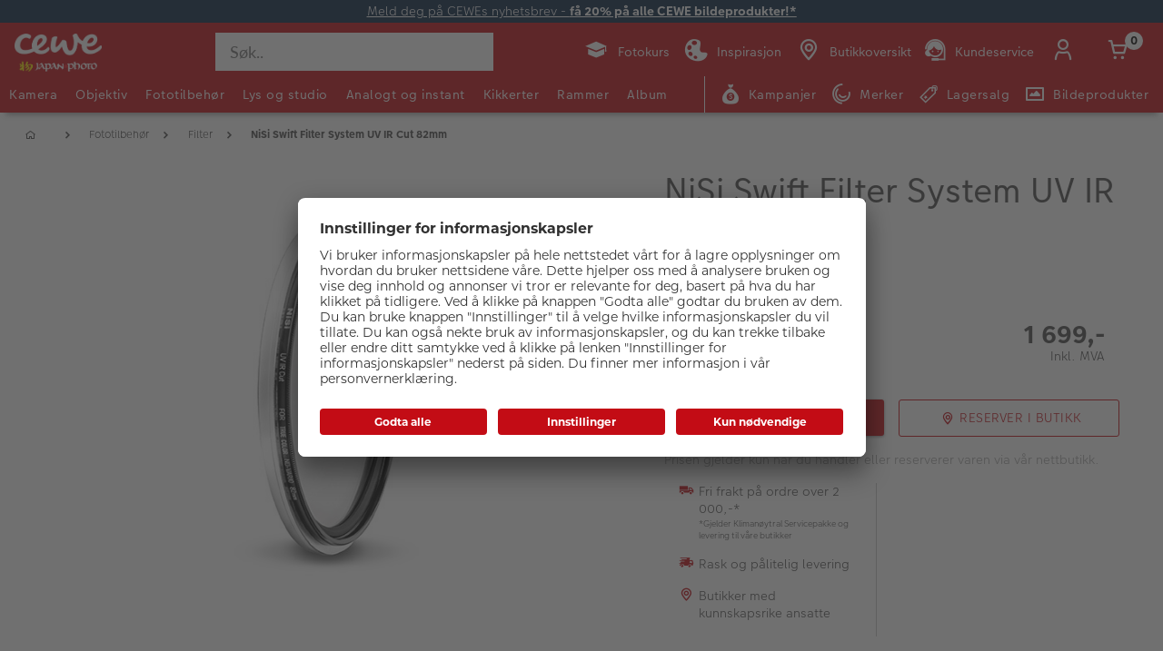

--- FILE ---
content_type: text/html;charset=UTF-8
request_url: https://www.japanphoto.no/produkt/nisi-swift-filter-system-uv-ir-cut-82mm
body_size: 38668
content:


<!doctype html>

<!-- BEGIN ProductDisplay.jsp -->

<html xmlns:wairole="http://www.w3.org/2005/01/wai-rdf/GUIRoleTaxonomy#"

xmlns:waistate="http://www.w3.org/2005/07/aaa" lang="no" xml:lang="no">
	<head>
        <!-- BEGIN CommonHeadToInclude.jspf --><!-- BEGIN CommonHeadTagsToInclude.jsp -->
    <meta name="shopType" content="hardwareShop">

    <meta name="pageType" content="pdp">

    <meta name="storeId" content="14757">

    <meta name="langId" content="124">

    <meta name="catalogId" content="19151">

    <meta name="locale" content="no_NO">

    <meta name="currency" content="NOK">

        <meta name="userType" content="G">
    
    <meta name="b2b" content="false">
<!-- END CommonHeadTagsToInclude.jsp -->

<link rel="preconnect" href="https://app.usercentrics.eu">
<link rel="preload" href="//app.usercentrics.eu/browser-ui/latest/loader.js" as="script">
<link rel="preconnect" href="https://www.googletagmanager.com">

<link rel="preload" as="font" type="font/woff2" crossorigin="anonymous"
    href="/wcsstore/CEWEAuroraStoreFrontAssetStore/cewe-webpack-js/src/styleguide/cewe-designsystem-legacy/src/fonts/iconfonts/cewe-icons.woff2?b8nv62">

<link rel="preload" as="font" type="font/woff2" crossorigin="anonymous"
    href="/wcsstore/CEWEAuroraStoreFrontAssetStore/css/fonts/cewe/CEWEText/CEWEText-Light.woff2">
<link rel="preload" as="font" type="font/woff2" crossorigin="anonymous"
    href="/wcsstore/CEWEAuroraStoreFrontAssetStore/css/fonts/cewe/CEWEText/CEWEText-Regular.woff2">
<link rel="preload" as="font" type="font/woff2" crossorigin="anonymous"
    href="/wcsstore/CEWEAuroraStoreFrontAssetStore/css/fonts/cewe/CEWEText/CEWEText-Bold.woff2">
<link rel="preload" as="font" type="font/woff2" crossorigin="anonymous"
    href="/wcsstore/CEWEAuroraStoreFrontAssetStore/css/fonts/cewe/CEWEHead/CEWEHead-Regular.woff2">

<!-- END CommonHeadToInclude.jspf --><!-- BEGIN CommonCSSToInclude.jspf --><!-- BEGIN CommonSuffixForInclude.jspf --><!--  END CommonSuffixForInclude.jspf --><!-- Style sheet for MyAccount, Checkout, Error, QuickOrder, AdvanceSearch, Store Locator -->
    
        <link rel="stylesheet" href="/wcsstore/CEWEAuroraStoreFrontAssetStore/css/store.20260106.css" media="none" onload="if(media!='all')media='all'">
        <noscript><link rel="stylesheet" href="/wcsstore/CEWEAuroraStoreFrontAssetStore/css/store.20260106.css"></noscript>
    
     	<link rel="stylesheet" href="/wcsstore/CEWEAuroraStoreFrontAssetStore/css/vendor.css" media="none" onload="if(media!='all')media='all'">
        <noscript><link rel="stylesheet" href="/wcsstore/CEWEAuroraStoreFrontAssetStore/css/vendor.css"></noscript>
    
        			<link rel="preload" as="style" href="/wcsstore/CEWEAuroraStoreFrontAssetStore/cewe-webpack-js/dist/css/hardware-jp-no.20260106.css" type="text/css" />
        			<link rel="stylesheet" href="/wcsstore/CEWEAuroraStoreFrontAssetStore/cewe-webpack-js/dist/css/hardware-jp-no.20260106.css" type="text/css" />     
        		
    	<link rel="preload" as="style" href="/wcsstore/CEWEAuroraStoreFrontAssetStore/cewe-webpack-js/dist/css/common-cw.20260106.css" type="text/css" />
        <link rel="stylesheet" href="/wcsstore/CEWEAuroraStoreFrontAssetStore/cewe-webpack-js/dist/css/common-cw.20260106.css" type="text/css" />
    

<link rel="preload" as="style" href="/wcsstore/CEWEAuroraStoreFrontAssetStore/cewe-webpack-js/dist/css/container.20260106.css" type="text/css" />
<link rel="stylesheet" href="/wcsstore/CEWEAuroraStoreFrontAssetStore/cewe-webpack-js/dist/css/container.20260106.css" type="text/css" />

<!-- END CommonCSSToInclude.jspf -->

		<meta http-equiv="Content-Type" content="text/html; charset=utf-8" />
		<title>NiSi Swift Filter System UV IR Cut 82mm | CEWE Japan Photo</title>
		<meta name="description" content="NiSi Swift Filter System UV IR Cut 82mm - The NiSi UV IR-Cut Filter is designed with the NiSi Swift System. It cuts UV rays below 390nm and IR rays ab"/>
		<meta name="keywords" content=" "/>
		<meta name="pageId" content="1552161"/>
		<meta name="viewport" content="width=device-width, initial-scale=1"/>
		<meta name="pageGroup" content="Product"/>
		<meta name="format-detection" content="telephone=no"/>

		

		<link rel="canonical" href="https://www.japanphoto.no/produkt/nisi-swift-filter-system-uv-ir-cut-82mm" />

		<!-- Include script files --><!-- BEGIN CommonJSToInclude.jspf --><!-- BEGIN CommonSuffixForInclude.jspf --><!--  END CommonSuffixForInclude.jspf -->
    <script>
    	var flowEnabled = {};

        // Convert the WCParam object which contains request properties into javascript object for CSR
        var CSRWCParamJS = {
            "env_shopOnBehalfSessionEstablished" : 'false',
            "env_shopOnBehalfEnabled_CSR" : 'false'
        };
    </script>

    
		<script src="https://assets.adobedtm.com/d607b02754c3/72939d45f318/launch-d4c7eb8fa4dc.min.js" async></script>
    



<script type="text/javascript" async>
	window.dataLayer = window.dataLayer || [];
	function gtag() {dataLayer.push(arguments);}	 
		gtag('consent', 'default', {
		'ad_storage': 'denied',
		'analytics_storage': 'denied',
		'ad_user_data': 'denied',
		'ad_personalization': 'denied',
		'wait_for_update': 500
	});
</script>


    <script type="text/javascript">
        (function(w,d,s,l,i){w[l]=w[l]||[];w[l].push({'gtm.start':
        new Date().getTime(),event:'gtm.js'});var f=d.getElementsByTagName(s)[0],
        j=d.createElement(s),dl=l!='dataLayer'?'&l='+l:'';j.async=true;j.src=
        'https://www.googletagmanager.com/gtm.js?id='+i+dl;f.parentNode.insertBefore(j,f);
        })(window,document,'script','dataLayer','GTM-MMCZS9B');
    </script>

	<script type="text/javascript">
		window.targetGlobalSettings = { bodyHidingEnabled: false };
	</script>

    
       <link rel="preconnect" href="//app.usercentrics.eu">
	    <link rel="preconnect" href="//api.usercentrics.eu">
	    <link rel="preload" href="//app.usercentrics.eu/browser-ui/latest/loader.js" as="script">
	    <script id="usercentrics-cmp" data-settings-id="fD9FY_4zY" src="https://app.usercentrics.eu/browser-ui/latest/loader.js" defer></script>
    
    
    <script type="text/javascript" src="//widget.trustpilot.com/bootstrap/v5/tp.widget.bootstrap.min.js" async></script>
	
    
        <script>
         /* uc.blockOnly([
                'BJz7qNsdj-7', // YouTube is blocked
                'ppPIzs4e', // JW-Player (Flixmedia)
                // ... all other technologies will be ignored!
            ]);*/
        </script>
    
		    		<script defer src="https://ajax.googleapis.com/ajax/libs/jquery/3.1.0/jquery.min.js"></script>
    				<script defer src="https://ajax.googleapis.com/ajax/libs/jqueryui/1.12.0/jquery-ui.min.js"></script>
    				<script defer type="text/javascript" src="/wcsstore/JQuery/vendor.js"></script>
		    		<script defer type="text/javascript" src="/wcsstore/CEWEAuroraStoreFrontAssetStore/javascript/store.20260106.js"></script>
			        <script defer type="text/javascript" src="/wcsstore/CEWEAuroraStoreFrontAssetStore/nls/no_NO/StoreText.js"></script>
			        <script defer type="text/javascript" src="/wcsstore/CEWEAuroraStoreFrontAssetStore/nls/no_NO/NumberFormattingData.js"></script>
			        <script defer type="text/javascript" src="/wcsstore/Widgets_801/Common/javascript/widgets.js"></script>
			        <script defer type="text/javascript" src="/wcsstore/CEWEAuroraStoreFrontAssetStore/javascript/custom.20260106.js"></script>
		    	
    <meta name="assetRoot" content="/wcsstore/CEWEAuroraStoreFrontAssetStore/cewe-webpack-js/dist/js/">
    
	
	            <script nomodule type="text/javascript" defer src="/wcsstore/CEWEAuroraStoreFrontAssetStore/cewe-webpack-js/dist/js/hardware-jp-no-legacy.20260106.js"></script>
	            <script type="module" defer src="/wcsstore/CEWEAuroraStoreFrontAssetStore/cewe-webpack-js/dist/js/hardware-jp-no.20260106.js" crossorigin="use-credentials"></script>
	        

<meta name="CommerceSearch" content="storeId_14757" />

<link rel="shortcut icon" href="/wcsstore/CEWEAuroraStoreFrontAssetStore/images/icon-favicon.ico" mce_href="/wcsstore/CEWEAuroraStoreFrontAssetStore/images/icon-favicon.ico"/>


<link rel="apple-touch-icon-precomposed" href="/wcsstore/CEWEAuroraStoreFrontAssetStore/images/touch-icon-60px.png" sizes="60x60"/>
<link rel="apple-touch-icon-precomposed" href="/wcsstore/CEWEAuroraStoreFrontAssetStore/images/touch-icon-72px.png" sizes="72x72"/>
<link rel="apple-touch-icon-precomposed" href="/wcsstore/CEWEAuroraStoreFrontAssetStore/images/touch-icon-76px.png" sizes="76x76"/>
<link rel="apple-touch-icon-precomposed" href="/wcsstore/CEWEAuroraStoreFrontAssetStore/images/touch-icon-114px.png" sizes="114x114"/>
<link rel="apple-touch-icon-precomposed" href="/wcsstore/CEWEAuroraStoreFrontAssetStore/images/touch-icon-120px.png" sizes="120x120"/>
<link rel="apple-touch-icon-precomposed" href="/wcsstore/CEWEAuroraStoreFrontAssetStore/images/touch-icon-144px.png" sizes="144x144"/>
<link rel="apple-touch-icon-precomposed" href="/wcsstore/CEWEAuroraStoreFrontAssetStore/images/touch-icon-152px.png" sizes="152x152"/>


<script type="text/javascript">
	// Convert the WCParam object which contains request properties into javascript object
	var WCParamJS = {
		"storeId":'14757',
		"catalogId":'19151',
		"langId":'124',
		"pageView":'',
		"orderBy":'',
		"orderByContent":'',
		"searchTerm":'',
		"homePageURL" : 'https://www.japanphoto.no',
		"commandContextCurrency": "NOK",
		"urlPrefixForHTTPS":"https://www.japanphoto.no",
		"urlPrefixForHTTP":"http://www.japanphoto.no",
		"wcc_integration_origin":"",
		"isCEWEDefault" : false
	};
	var absoluteURL = "https://www.japanphoto.no/";
	var absoluteBaseURL = "";
	var imageDirectoryPath = "/wcsstore/CEWEAuroraStoreFrontAssetStore/";
	var styleDirectoryPath = "images/colors/color1/";
	var supportPaymentTypePromotions = false;

	var subsFulfillmentFrequencyAttrName = "fulfillmentFrequency";
	var subsPaymentFrequencyAttrName = "paymentFrequency";
	var subsTimePeriodAttrName = "timePeriod";

	var storeNLS = null;
	var storeUserType = "G";
	var ios = false;
	var android = false;
	var multiSessionEnabled = false;

	// Store the amount of time of inactivity before a re-login is required, this value is retrieved from wc-server.xml, default is 30 mins
	var inactivityTimeout = 10800000;

	// Store the amount of time the inactivity warning dialog will be displayed before it closes itself, default is 20 seconds
	var inactivityWarningDialogDisplayTimer = 20000;

	// Store the amount of time to display a inactivity warning dialog before a re-login is required, default is 30 seconds
	var inactivityWarningDialogBuffer = 30000;

	// Store the timing event to display the inactivity dialog
	var inactivityTimeoutTracker = null;

	// Store the timing event to close the inactivity dialog
	var dialogTimeoutTracker = null;

	//browse only mode for Web Call Centre integration
	var browseOnly = false;

	//Summary: Returns the absolute URL to use for prefixing any Ajax URL call.
	//Returns: The absolute URL to use for prefixing any Ajax URL call.
	function getAbsoluteURL() {
		if (absoluteURL != "") {
			var currentURL = document.URL;
			var currentProtocol = "";

			if (currentURL.indexOf("://") != -1) {
				currentProtocol = currentURL.substring(0, currentURL.indexOf("://"));
			}

			var savedProtocol = "";
			if (absoluteURL.indexOf("://") != -1) {
				savedProtocol = absoluteURL.substring(0, absoluteURL.indexOf("://"));
			}

			if (currentProtocol != savedProtocol) {
				absoluteURL = currentProtocol + absoluteURL.substring(absoluteURL.indexOf("://"));
			}
		}

		return absoluteURL;
	}
	function getAbsoluteBaseURL() {
		if (absoluteBaseURL != "") {
			var currentURL = document.URL;
			var currentProtocol = "";

			if (currentURL.indexOf("://") != -1) {
				currentProtocol = currentURL.substring(0, currentURL.indexOf("://"));
			}

			var savedProtocol = "";
			if (absoluteBaseURL.indexOf("://") != -1) {
				savedProtocol = absoluteBaseURL.substring(0, absoluteURL.indexOf("://"));
			}

			if (currentProtocol != savedProtocol) {
				absoluteBaseURL = currentProtocol + absoluteBaseURL.substring(absoluteBaseURL.indexOf("://"));
			}
		}

		return absoluteBaseURL;
	}
	//Summary: Returns the path pointing to the shared image directory.
	//Description: In order to get the image directory path in any javascript file, this function can be used.
	//Returns: The path to reference images.
	function getImageDirectoryPath() {
		return imageDirectoryPath;
	}
	//Summary: Returns the path pointing to the directory containing color-dependant image files.
	//Description: In order to get the directory containing color-dependant image files in any javascript file, this function can be used.
	//Returns: The path to reference color-dependant image files.
	function getStyleDirectoryPath() {
		return styleDirectoryPath;
	}

	
</script>

<script type="text/javascript">
		var locale = "no_NO";
		var GlobalizeLoaded = false;
 		if(typeof Globalize !== 'undefined') {
				Globalize.load( cldrData );
				Globalize.loadMessages( nlsMessages );
				Globalize.locale( locale );
				GlobalizeLoaded = true;
	 	} else {
		 	window.addEventListener('DOMContentLoaded', function() {
			 	Globalize = window.Globalize;
				Globalize.load( cldrData );
				Globalize.loadMessages( nlsMessages );
				Globalize.locale( locale );
				GlobalizeLoaded = true;			
		 	});
	 	}
</script>

<script type="text/javascript">
    if(window.$) {
    	window.addEventListener('DOMContentLoaded', function() {
            if(typeof shoppingActionsJS !== 'undefined') {
                shoppingActionsJS.setCommonParameters('124','14757','19151','G','kr');
            }

            
        		if (isChrome() || isSafari()) {
        			var hiddenFields = $('input[type=\"hidden\"]');
        			for (var i = 0; i < hiddenFields.length; i++) {
        				hiddenFields[i].autocomplete="off"
        			}
        		}
                var isAndroid = /(android)/i.test(navigator.userAgent);
                var isIOS = navigator.userAgent.match(/(iPod|iPhone|iPad)/);
                if(isAndroid || isIOS) {
                    $("body").attr("data-wc-device","mobile");
        		}
            
    	});
    }
</script>

	<script>
		WCParamJS.isCEWEDefault = true;
    </script>
 <!-- END CommonJSToInclude.jspf -->
    		<script type="text/javascript">
        			window.addEventListener('DOMContentLoaded', function() {
        			    shoppingActionsServicesDeclarationJS.setCommonParameters('124','14757','19151');
        					
        				});

    			

                WCParamJS.isHardwarePip = true;
    		</script>
        
				<script type="text/javascript">
					window.targetGlobalSettings = { bodyHidingEnabled: false };
    			</script>
			
	</head>

	<body class="product-page">
		<!-- BEGIN SeoSchemaMarkupPDP.jsp --><script type="application/ld+json">
{
	"@context": "https://schema.org/",
	"@type": "Product",
	"name" : "NiSi Swift Filter System UV IR Cut 82mm",
	"image": "http://www.japanphoto.no/imageserver/750/750/scale/p/japan/PIM_PROD/NiSi/PIM1179062_NiSi_1663225623655.jpg",
	"description" : "&lt;p&gt;&lt;b&gt;NiSi Swift Filter System UV IR Cut 82mm - &lt;/b&gt;The NiSi UV IR-Cut Filter is designed with the NiSi Swift System. It cuts UV rays below 390nm and IR rays ab...",
	"sku": "PIM1179062",
	"mpn": "PIM1179062",
 	"brand": {
        "@type": "Brand",
        "name": "NiSi"
      },
     "offers": {
       "@type": "Offer",
       "url": "https://www.japanphoto.no/produkt/nisi-swift-filter-system-uv-ir-cut-82mm",
       "priceCurrency": "NOK",
       "price": 1699.00,
       "availability": "OutOfStock",
        "seller": {
          "@type": "Organization",
          "name": "CEWE Japan Photo"
        }
      }
}
</script>

<input id="hiddenInputProductBrand_1552162" type="hidden" value="NiSi">
<!-- END SeoSchemaMarkupPDP.jsp -->
		<input id="hiddenInputPageType" type="hidden" value="Product">
		<!-- BEGIN CommonJSPFToInclude.jspf --><!-- BEGIN Google Tag Manager Japanphoto (noscript) -->
    <noscript><iframe src="https://www.googletagmanager.com/ns.html?id=GTM-MMCZS9B" height="0" width="0" style="display:none;visibility:hidden"></iframe></noscript>
    <!-- END Google Tag Manager Japanphoto  (noscript) -->
<div id="widget_product_comparison_popup" data-widget-type="wc.WCDialog"
        data-widget-options="{&#034;close_button_selector&#034;: &#034;#ComparePopupClose&#034;, &#034;primary_button_selector&#034;: &#034;#ComparePopupOK&#034;}"
        data-title="Produktsammenligning" style="display:none">

    <div class="widget_product_comparison_popup widget_site_popup">
        <!-- Top Border Styling -->
        <div class="top">
            <div class="left_border"></div>
            <div class="middle"></div>
            <div class="right_border"></div>
        </div>
        <div class="clear_float"></div>
        <!-- Main Content Area -->
        <div class="middle">
            <div class="content_left_border">
                <div class="content_right_border">
                    <div class="content">
                        <div class="header sg-cw-flex-row">
                            <span>Produktsammenligning</span>
                            <button id="ComparePopupClose" class="close-button"
                                    title="LUKK">
                                <i class="icon-close"></i>
                            </button>
                            <div class="clear_float"></div>
                        </div>
                        <div class="body">
                            Du kan kun sammenligne opptil 4 produkter.
                        </div>

                        <div class="footer">
                            <div class="button_container ">
                                <button id="ComparePopupOK" class="sg-cw-button sg-cw-flat">
                                    <div class="left_border"></div>
                                    <div class="button_text">OK</div>
                                    <div class="right_border"></div>
                                </button>
                                <div class="clear_float"></div>
                            </div>
                        </div>
                        <div class="clear_float"></div>
                    <!-- End content Section -->
                    </div>
                <!-- End content_right_border -->
                </div>
            <!-- End content_left_border -->
            </div>
        </div>
        <div class="clear_float"></div>
        <!-- Bottom Border Styling -->
        <div class="bottom">
            <div class="left_border"></div>
            <div class="middle"></div>
            <div class="right_border"></div>
        </div>
        <div class="clear_float"></div>
    </div>
</div>
<!-- BEGIN CSRFProtection.jspf -->

<form id="CSRFProtectionForm" method="post" name="CSRFProtectionForm">
	<input id="csrf_authToken" type="hidden" value="-1002%2CAAoYAkSoo8G8BcJXP0YjEGTnS7yQx%2FrGfb722Qlqlms%3D" name="csrf_authToken"/>
</form>

<!-- END CSRFProtection.jspf -->
    <script type="text/javascript">
        document.addEventListener('DOMContentLoaded', function() {
            

            //handle Ajax global login
            var showMergeCartError = getCookie("MERGE_CART_FAILED_SHOPCART_THRESHOLD");
            if (showMergeCartError == "1") {
                setCookie("MERGE_CART_FAILED_SHOPCART_THRESHOLD", null, {expires: -1, path: "/", domain: cookieDomain});
                
                MessageHelper.setMessage("MERGE_CART_FAILED_SHOPCART_THRESHOLD", "Your shopping cart failed to merge with the existing items from your account. Review the items in your shopping cart before proceeding to checkout.");
                MessageHelper.displayErrorMessage(MessageHelper.messages["MERGE_CART_FAILED_SHOPCART_THRESHOLD"]);
            }
        });
    </script>
<!-- BEGIN AuroraDisplayMessageCEWEDefault.jsp -->
	<script type="text/javascript">
	    window.addEventListener('DOMContentLoaded', function() {

			

			MessageHelper.setMessage("ERROR_COMPUTOP_PAYMENT_INFO", '???ERROR_COMPUTOP_PAYMENT_INFO???');
			MessageHelper.setMessage("ERROR_COMPUTOP_PAYMENT_SUGGESTION", '???ERROR_COMPUTOP_PAYMENT_SUGGESTION???');
			MessageHelper.setMessage("ERROR_COMPUTOP_DESC_20123005", '???ERROR_COMPUTOP_DESC_20123005???');
			MessageHelper.setMessage("ERROR_COMPUTOP_DESC_22060333", '???ERROR_COMPUTOP_DESC_22060333???');
			MessageHelper.setMessage("ERROR_COMPUTOP_DESC_22070200", '???ERROR_COMPUTOP_DESC_22070200???');
			MessageHelper.setMessage("ERROR_COMPUTOP_DESC_22070392", '???ERROR_COMPUTOP_DESC_22070392???');
			MessageHelper.setMessage("ERROR_COMPUTOP_DESC_22060304", '???ERROR_COMPUTOP_DESC_22060304???');
			MessageHelper.setMessage("ERROR_COMPUTOP_DESC_22070356", '???ERROR_COMPUTOP_DESC_22070356???');
			MessageHelper.setMessage("ERROR_COMPUTOP_DESC_21500053", '???ERROR_COMPUTOP_DESC_21500053???');
			MessageHelper.setMessage("ERROR_COMPUTOP_DESC_21500040", '???ERROR_COMPUTOP_DESC_21500040???');
			MessageHelper.setMessage("ERROR_COMPUTOP_DESC_22070051", '???ERROR_COMPUTOP_DESC_22070051???');
			MessageHelper.setMessage("ERROR_COMPUTOP_DESC_21980976", '???ERROR_COMPUTOP_DESC_21980976???');
			MessageHelper.setMessage("ERROR_COMPUTOP_DESC_21980053", '???ERROR_COMPUTOP_DESC_21980053???');
			MessageHelper.setMessage("ERROR_COMPUTOP_DESC_21500100", '???ERROR_COMPUTOP_DESC_21500100???');
			MessageHelper.setMessage("ERROR_COMPUTOP_DESC_22060334", '???ERROR_COMPUTOP_DESC_22060334???');
			MessageHelper.setMessage("ERROR_COMPUTOP_DESC_20100981", '???ERROR_COMPUTOP_DESC_20100981???');
			MessageHelper.setMessage("ERROR_COMPUTOP_DESC_22060051", '???ERROR_COMPUTOP_DESC_22060051???');
			MessageHelper.setMessage("ERROR_COMPUTOP_DESC_22060392", '???ERROR_COMPUTOP_DESC_22060392???');
			MessageHelper.setMessage("ERROR_COMPUTOP_DESC_21980978", '???ERROR_COMPUTOP_DESC_21980978???');
			MessageHelper.setMessage("ERROR_COMPUTOP_DESC_22070304", '???ERROR_COMPUTOP_DESC_22070304???');
			MessageHelper.setMessage("ERROR_COMPUTOP_DESC_22070305", '???ERROR_COMPUTOP_DESC_22070305???');
			MessageHelper.setMessage("ERROR_COMPUTOP_DESC_22060305", '???ERROR_COMPUTOP_DESC_22060305???');
			MessageHelper.setMessage("ERROR_COMPUTOP_DESC_21200200", '???ERROR_COMPUTOP_DESC_21200200???');
			MessageHelper.setMessage("ERROR_COMPUTOP_DESC_20000000", '???ERROR_COMPUTOP_DESC_20000000???');

			MessageHelper.setMessage("ERROR_ACCOUNT_HEADLINE", 'Vi beklager, det oppsto et problem med kundekontoen.');
			MessageHelper.setMessage("ERROR_LOGIN_HEADLINE", 'Vi beklager, det oppsto et problem med innloggingen.');
			MessageHelper.setMessage("ERROR_PAYMENT_HEADLINE", 'Vi beklager, det oppsto et problem med betalingen.');
			MessageHelper.setMessage("ERROR_PRODUCT_HEADLINE", 'Vi beklager, det oppsto et problem knyttet til dette produktet.');
			MessageHelper.setMessage("ERROR_TECHNICAL_HEADLINE", 'Vi beklager, det oppsto en teknisk feil.');
			MessageHelper.setMessage("ERROR_PROMOCODE_HEADLINE", 'Vi beklager, det oppsto et problem med verdikoden.');
			MessageHelper.setMessage("ERROR_GENERAL_ISSUE_MESSAGE", 'Ta kontakt med kundeservice hvis problemet vedvarer.');
			MessageHelper.setMessage("ERROR_NETAXEPT_PAYMENT_FAILURE", 'Betalingen ble ikke godkjent av kortutsteder. Vennligst benytt et annet kort, en annen betalingsmåte, eller kontakt kortutsteder.');

			MessageHelper.setMessage("NO_ERROR", "Ingen feil");
			MessageHelper.setMessage("CLIENT_NOT_SUPPORTED_ANYMORE", "Klienten støttes ikke lenger");
			MessageHelper.setMessage("INVALID_LOGIN", "Ugyldig innlogging");
			MessageHelper.setMessage("INVALID_SESSION", "Ugyldig sesjon");
			MessageHelper.setMessage("INVALID_EMAIL", "Ugyldig epost");
			MessageHelper.setMessage("INVALID_EXTERNAL_USER_ID", "Ugyldig ekstern bruker-ID");
			MessageHelper.setMessage("NOT_AUTHENTICATED", "Ikke godkjent");
			MessageHelper.setMessage("INVALID_DOI_HASH", "Ugyldig Digital Object Identifier Hash");
			MessageHelper.setMessage("REGISTRATION_NOT_ALLOWED", "Registrering er ikke tillatt");
			MessageHelper.setMessage("INVALID_STREET", "Ugyldig gate");
			MessageHelper.setMessage("INVALID_STREET_NUMBER", "Ugyldig husnummer");
			MessageHelper.setMessage("INVALID_POSTAL_CODE", "Ugyldig postnummer");
			MessageHelper.setMessage("INVALID_CITY", "Ugyldig by");
			MessageHelper.setMessage("INVALID_COUNTRY", "Ugyldig land");
			MessageHelper.setMessage("INVALID_STATE_PROVINCE", "Ugyldig føderal stat");
			MessageHelper.setMessage("INVALID_CITY_PART", "Ugyldig bydel");
			MessageHelper.setMessage("MISSING_ORDER_DATAS", "Feil Bestilling av informasjon");
			MessageHelper.setMessage("UPLOAD_FAILED", "Opplasting mislyktes");
			MessageHelper.setMessage("CANCEL_UPLOAD", "Opplastingen ble kansellert");
			MessageHelper.setMessage("UPLOAD_ALREADY_PROCESSING", "Last opp allerede pågår");
			MessageHelper.setMessage("NO_UPLOAD_RUNNING", "Ingen opplasting utføres for øyeblikket");
			MessageHelper.setMessage("MISSING_IMAGES", "Manglende bilder");
			MessageHelper.setMessage("ALREADY_LOGGED_IN", "allerede logget inn");
			MessageHelper.setMessage("NOT_LOGGED_IN", "Ikke logget inn");
			MessageHelper.setMessage("UPLOAD_NOT_FINISHED", "Opplastingen er ikke ferdig");
			MessageHelper.setMessage("UPLOAD_ID_MUST_BE_BEFORE_FILE", "Opplastings-ID må være foran filen");
			MessageHelper.setMessage("MISSING_UPLOAD_ID", "Mangler opplastings-ID");
			MessageHelper.setMessage("MISSING_FILE_PART", "Manglende filkomponenter");
			MessageHelper.setMessage("MISSING_FILE", "Manglende fil");
			MessageHelper.setMessage("ORDER_ALREADY_CLOSED", "Bestillingen er allerede ferdig");
			MessageHelper.setMessage("ILLEGAL_IMAGE_FORMAT", "Feil bildeformat");
			MessageHelper.setMessage("COUPON_NOT_VALID_FOR_CURRENT_CLIENT", "Kupong er ikke gyldig for gjeldende klient");
			MessageHelper.setMessage("USER_ALREADY_EXISTS", "Brukeren eksisterer allerede");
			MessageHelper.setMessage("NICKNAME_ALREADY_EXISTS", "Kallenavn eksisterer allerede");
			MessageHelper.setMessage("COUPON_NOT_AVAILABLE", "Kupong ikke tilgjengelig");
			MessageHelper.setMessage("COUPON_NEEDS_MINIMUM_QUANTITY", "Kupong krever et minimumsnummer på");
			MessageHelper.setMessage("COUPON_ALREADY_EXPIRED", "Kupongen er allerede utløpt");
			MessageHelper.setMessage("COUPON_NEEDS_MINIMUM_VALUE", "Kupong krever minimumsverdi");
			MessageHelper.setMessage("COUPON_NOT_VALID_FOR_CURRENT_ARTICLES", "Kupong er ikke gyldig for gjeldende artikkel");
			MessageHelper.setMessage("COUPON_ONLY_VALID_FOR_NEW_CUSTOMERS", "Kupongen er bare gyldig for nye kunder");
			MessageHelper.setMessage("COUPON_ALREADY_SENT", "Kupong allerede sendt");
			MessageHelper.setMessage("GIFT_COUPON_ONLY_ALLOWED_FOR_MAILORDER", "Gavekupong kun for postordre tillatt");
			MessageHelper.setMessage("COUPON_ONLY_VALID_FOR_EXISTING_CUSTOMERS", "Kupongen er bare gyldig for eksisterende kunder");
			MessageHelper.setMessage("COUPON_ALREADY_CASHED", "Kupong utbetalt allerede");
			MessageHelper.setMessage("WRONG_SECURITY_ANSWER", "Feil sikkerhetsspørsmål");
			MessageHelper.setMessage("UNKNOWN_USER", "Ukjente brukere");
			MessageHelper.setMessage("CLIENT_DOES_NOT_SUPPORT_PROTOCOL", "Klienten støtter ikke protokollen");
			MessageHelper.setMessage("CUSTOMER_CARD_NOT_SUPPORTED", "Kundekort støttes ikke");
			MessageHelper.setMessage("INVALID_CUSTOMER_CARD", "Ugyldig kundekort");
			MessageHelper.setMessage("INVALID_PAYBACK_NUMBER", "Ugyldig tilbakebetalingsnummer");
			MessageHelper.setMessage("MISSING_CONTACT_EMAIL", "Mangler kontaktpost");
			MessageHelper.setMessage("INVALID_USER_DATA", "Ugyldige kundedata");
			MessageHelper.setMessage("MANDATORY_FIELD_MISSING", "Obligatorisk felt ikke fylt");
			MessageHelper.setMessage("INVALID_CLIENT_VERSION", "Ugyldig klientversjon");
			MessageHelper.setMessage("INVALID_USER_ADDRESS_DATA", "Ugyldige brukeradressedata");
			MessageHelper.setMessage("INVALID_SHIPMENT_METHOD", "Ugyldig fraktmetode");
			MessageHelper.setMessage("INVALID_PICKUP_POINT", "Ugyldig avdeling");
			MessageHelper.setMessage("STREET_CORRECTED", "Adresse rettet");
			MessageHelper.setMessage("STREET_MULTICHOICE", "Multiplechoice for adresse");
			MessageHelper.setMessage("ZIP_CORRECTED", "Postnummer korrigert");
			MessageHelper.setMessage("ZIP_MULTICHOICE", "Multiplechoice for postnummer");
			MessageHelper.setMessage("CITY_CORRECTED", "By rettet");
			MessageHelper.setMessage("CITY_MULTICHOICE", "Multiplechoice for City");
			MessageHelper.setMessage("COUNTRY_CORRECTED", "Land rettet");
			MessageHelper.setMessage("COUNTRY_MULTICHOICE", "Multiplechoice for Land");
			MessageHelper.setMessage("STATE_PROVINCE_CORRECTED", "Statlig korrigert");
			MessageHelper.setMessage("STATE_PROVINCE_MULTICHOICE", "Multiplechoice for føderal stat");
			MessageHelper.setMessage("UNKNOWN_ORDER_ERROR", "Ukjent ordrefeil");
			MessageHelper.setMessage("INVALID_LOCATION_ID", "Ugyldig plassering");
			MessageHelper.setMessage("INVALID_TRANSFER_ID", "Ugyldig overførings-ID");
			MessageHelper.setMessage("ILLEGAL_SHOPPING_CART", "Ulovlig handlekurv");
			MessageHelper.setMessage("ILLEGAL_QUANTITY", "Ulovlig nummer");
			MessageHelper.setMessage("UNKNOWN_ARTICLE_ID", "Ukjent artikkel-ID");
			MessageHelper.setMessage("INCONSISTENT_ARTICLE_DISCOUNTS", "Inkonsistente artikkelrabatter");
			MessageHelper.setMessage("TOO_MANY_POSITIONS", "For mange stillinger");
			MessageHelper.setMessage("INVALID_PAYMENT_ID", "Ugyldig betalings-ID");
			MessageHelper.setMessage("MISCONFIGURED_PAYMETHOD_ID", "Feil betalingskonfigurasjon");
			MessageHelper.setMessage("INVALID_ORDER_STATUS", "Feil ordre status");
			MessageHelper.setMessage("MISSING_ORDER_STATUS", "Manglende bestillingsstatus");
			MessageHelper.setMessage("WRONG_POSTCARD_DECLARATION", "Feil postkort erklæring");
			MessageHelper.setMessage("INCONSISTENT_SHIPPING_INFORMATION", "Inkonsistent leveringsinformasjon");
			MessageHelper.setMessage("DENIED_PAYMENT_ID", "Forkastet betalings-ID");
			MessageHelper.setMessage("MISSING_ARTICLE_ID", "Manglende artikkel-ID");
			MessageHelper.setMessage("NEWER_ENTRIES_NOT_AVAILABLE", "Nye oppføringer er ikke tilgjengelige");
			MessageHelper.setMessage("PRICES_NOT_AVAILABLE", "Priser ikke tilgjengelig");
			MessageHelper.setMessage("TRANSFER_PRICES_NOT_AVAILABLE", "Leveringspriser ikke tilgjengelig");
			MessageHelper.setMessage("UNKNOWN_PAYMENT_ERROR", "Ukjent betalingsfeil");
			MessageHelper.setMessage("INVALID_CREDIT_CARD_BRAND", "Ugyldig kredittkortmerke");
			MessageHelper.setMessage("MISSING_BILLSUM", "Manglende faktura beløp");
			MessageHelper.setMessage("DEBIT_NOTE_PAYMENT_NOT_SUPPORTED", "EC-betaling ikke tillatt");
			MessageHelper.setMessage("MISSING_TEMPLATE_NAME", "Manglende malnavn");
			MessageHelper.setMessage("MISSING_PAYMENT_URL", "Mangler betalingsadresse");
			MessageHelper.setMessage("INVALID_FORM_BASED_PAYMENT_DATA", "Ugyldige betalingsdata");
			MessageHelper.setMessage("MISSING_FORM_BASED_PAYMENT_DATA", "Mangler betalingsdata");
			MessageHelper.setMessage("INCONSISTENT_PAYMENT_INFO", "Inkonsistent betalingsinformasjon");
			MessageHelper.setMessage("PAYMENT_METHOD_NOT_SUPPORTED_FOR_FORMED_BASED_SOLUTION", "Betalingsmåte støttes ikke");
			MessageHelper.setMessage("INVALID_PAYMENT_METHOD_FOR_ADDITONAL_FEE", "Ugyldig betalingsmetode");
			MessageHelper.setMessage("PAYMETHOD_FEE_ONLY_SUPPORTED_FOR_MAIL_ORDER", "Betalingsavgift støttes kun for postordre");
			MessageHelper.setMessage("MISSING_COMPUTOP_COUNTRY_CODE", "Manglende Computop landskode mangler");
			MessageHelper.setMessage("MISSING_PAYPAL_ADDRESS_DATA", "Mangler PayPal-adressedata");
			MessageHelper.setMessage("MISSING_MAESTRO_ADDRESS_DATA", "Mangler Maestro adressedata");
			MessageHelper.setMessage("MISSING_MAILORDER_LOCATION", "Manglende postordreposisjon");
			MessageHelper.setMessage("TOO_MANY_LOCATIONS", "For mange steder");
			MessageHelper.setMessage("NO_LOYALTY_PARTNER", "Ingen handelspartner valgt");
			MessageHelper.setMessage("MISSING_LOYALTY_PARTNER_ATTRIBUTE", "Mangler handelspartnerinformasjon");
			MessageHelper.setMessage("WRONG_LOYALTY_PARTNER_TYPE", "Feil handelspartner type");
			MessageHelper.setMessage("MISSING_PARAMETER_LOYALTY_ID", "Manglende parametere Lojalitets-ID");
			MessageHelper.setMessage("MAINTENANCE_WINDOW", "vedlikeholdsvindu");
			MessageHelper.setMessage("INTERNAL_SERVER_ERROR", "Intern server feil");
			MessageHelper.setMessage("INVALID_INPUT_STREAM", "Ugyldig inngangsstrøm");
			MessageHelper.setMessage("ILLEGAL_INPUT_FORMAT", "Feil innspillingsformat");
			MessageHelper.setMessage("INVALID_PROTOCOL", "Ugyldig protokoll");
			MessageHelper.setMessage("DATABASE_ERROR", "Database feil");
			MessageHelper.setMessage("SYSTEM_OVERLOAD", "system overbelastning");
			MessageHelper.setMessage("INVALID_DOCTYPE", "Ugyldig type");
			MessageHelper.setMessage("SINGLE_SIGN_ON_ERROR", "Enkel påloggingsfeil");
			MessageHelper.setMessage("UNSUPPORTED_REQUEST", "Ikke-støttet samtale");
			MessageHelper.setMessage("SSO_MISSING_REMOTE_RESPONSE", "SSO mangler svar");
			MessageHelper.setMessage("SSO_MISCONFIGURED_KEY_ACCOUNT", "SSO feilkonfigurerte nøkkelkonto");
			MessageHelper.setMessage("SSO_MISSING_ADDRESS_DATA", "SSO mangler adressedata");
			MessageHelper.setMessage("SSO_MARSHALL_EXCEPTION", "SSO Marshall Unntak");
			MessageHelper.setMessage("SSO_NETWORK_ERROR", "SSO nettverksfeil");
			MessageHelper.setMessage("SSO_SEND_NEW_PASSWORD_FAILED", "SSO send nytt passord mislyktes");
			MessageHelper.setMessage("UNKNOWN_WCS_CREATE_CUSTOM_FIELDS_ERROR", "Ukjent adressedatabasefeil");
			MessageHelper.setMessage("UNKNOWN_WCS_ADDRESS_UPDATE_ERROR", "Ukjent adressedatapdateringsfeil");
			MessageHelper.setMessage("ERROR_QUANTITY_HEADLINE", "???ERROR_QUANTITY_HEADLINE???");
			MessageHelper.setMessage("ERROR_QUANTITY", "???ERROR_QUANTITY???");
			MessageHelper.setMessage("COMPANY_CUSTOMER_NOT_SUPPORTED_HEADLINE", "???COMPANY_CUSTOMER_NOT_SUPPORTED_HEADLINE???");
			MessageHelper.setMessage("COMPANY_CUSTOMER_NOT_SUPPORTED_TEXT", "???COMPANY_CUSTOMER_NOT_SUPPORTED_TEXT???");
			MessageHelper.setMessage("DEFAULT_MESSAGE_CLOSE_DIALOG_BUTTON", "Lukk");

			if (typeof AuroraDisplayMessageCEWEDefaultJS !== 'undefined') {
				AuroraDisplayMessageCEWEDefaultJS.defaultButtonText = 'Lukk';
			} else {
				// To avoid problems with async script execution:
				window.auroraDisplayMessageCEWEDefaultJSDefaultButtonTextTmp = 'Lukk';
			}
		});

	</script>

<div id="message-dialog-cewe-default" class="modal2 modal-small" data-save-history="false" role="alert" aria-modal="true" aria-live="assertive">
    <button id="modal-message-modal-button" class="modal-button hide-always">unset</button>
    <div class="modal-overlay sg-cw-safari-scroll-bar modal-close">
        <div class="modal-dialog">
            <div class="modal-content">
                <div class="modal-header">
                    <h3 id="modal-message-dialog-title"></h3>
                    <span class="modal-close-icon modal-close"><i class="icon-close"></i></span>
                </div>
                <div class="modal-body">
                    <p id="modal-message-dialog-content"></p>
                </div>
                <div pt-modal-one-button class=" modal-footer sg-cw-row">
                    <div class="sg-cw-col-xs-12 sg-cw-center">
                        <button id="modal-message-close-button" class="sg-cw-button sg-cw-flat sg-cw-light sg-cw-ripple-light sg-cw-no-margin-top sg-cw-ripple-overflow modal-close secondary">
                        </button>
                    </div>
                </div>
            </div>
        </div>
    </div>
</div>
<!-- END AuroraDisplayMessageCEWEDefault.jsp --><!-- BEGIN FrameSelector.jsp --><div id="frame-selector" class="modal2" data-save-history="false" role="alert" aria-modal="true" aria-live="assertive">
    <button id="frame-selector-modal-button" class="modal-button hide-always">unset</button>
    <div class="modal-overlay sg-cw-safari-scroll-bar modal-close">
        <div class="modal-dialog">
            <div class="modal-content">
                <div class="modal-header">
                    <h3>Finn rammen du leter etter</h3>
                    <span class="modal-close-icon modal-close"><i class="icon-close"></i></span>
                </div>
                <div class="modal-body">
                    <p id="frame-selector-content"></p>
                </div>
                <div pt-modal-one-button class="modal-footer sg-cw-row">
                    <div class="sg-cw-col-xs-12 sg-cw-center">
                        <button id="modal-message-close-button" class="sg-cw-button sg-cw-light frame-selector-modal-close secondary" onclick="window.FrameSelectorJS.showResults()">
                        	Vis resultater
                        </button>
                    </div>
                </div>
            </div>
        </div>
    </div>
</div><!-- END FrameSelector.jsp --><!-- END CommonJSPFToInclude.jspf -->
<div id="IntelligentOfferMainPartNumber" style="display:none;">PIM1179061</div>
<div id="IntelligentOfferCategoryId" style="display:none;">206430</div>
<div id="displaySKUContextData" style="display:none;">false</div>

<div id="ProductDisplayURL" style="display:none;">https://www.japanphoto.no/produkt/nisi-swift-filter-system-uv-ir-cut-82mm</div>
<div id="entitledItem_1552161" style="display:none;">
		[
		

						{
						"catentry_id" : "1552162",
						"seo_url" : "https://www.japanphoto.no/produkt/nisi-swift-filter-system-uv-ir-cut-82mm-124",
						"displaySKUContextData" : "false",
						"buyable" : "true",
						"Attributes" :	{
							
							},

							

									"ItemImage" : "/wcsstore/CEWECatalogAssetStore//PIM_PROD/NiSi/PIM1179062_NiSi_1663225623655.jpg",
									"ItemImage467" : "/wcsstore/CEWECatalogAssetStore//PIM_PROD/NiSi/PIM1179062_NiSi_1663225623655.jpg",
									"ItemThumbnailImage" : "/wcsstore/CEWECatalogAssetStore//PIM_PROD/NiSi/PIM1179062_NiSi_1663225623655.jpg"
									
						}
		]
</div>


		<!-- Begin Page -->
		<div id="page">
			<div id="grayOut"></div>

            <!-- BEGIN Header.jsp --><!-- BEGIN ContentRecommendation.jsp --><!-- JSPs References: HomePage.jsp, BundleDisplay.jsp , CategoryNavigationDisplay.jsp, CompareProductsDisplay.jsp
					  DynamicKitDisplay.jsp, PackageDisplay.jsp, ProductDisplay.jsp, 
					  SearchResultDisplay.jsp, SubCategoryPage.jsp, TopCategoryPage.jsp
					   , Footer.jsp , OrderCancelNotify.jsp , OrderCreateNotify.jsp
					  OrderShipmentNotify.jsp, AccountActivationNotify.jsp, PasswordChangeNotify.jsp,
					  PasswordResetNotify.jsp, WishlistCreateNotify.jsp,  LandingPage.jsp, 	
					  ShippingDetailDisplay.jsp, ShopCartDisplay.jsp, StaticContent, 
					  Static JSPs, Footer_UI.jsp, Header_UI.jsp, ProductDescription_UI.jsp  
					  UserTime--><!-- END ContentRecommendation.jsp --><!-- BEGIN TopHeaderBanner.jsp -->
  <div class="promo-topbar">
	<div class="freeshipping">
	<a style="text-decoration: underline;" href="https://www.cewe.no/abonnere-paa-nyhetsbrev.html" target="_blank">Meld deg på CEWEs nyhetsbrev - <strong>få 20% på alle CEWE bildeprodukter!*</strong></a>

<style type="text/css">
.promo-topbar {
background:#072443 !important;
}
.promo-topbar .freeshipping {
padding:5px 0 !important;
font-weight:400 !important;
font-size:14px !important;
text-align:center;
}

</style>
 
    </div>
  </div>
<!-- END TopHeaderBanner.jsp -->
<header id="header" class="sticky">
    <div id="first-header-bar" class="sg-cw-row">
        <div id="header-logo">
            <!-- BEGIN SimpleContentRecommendation.jsp --><!-- BEGIN Image.jsp -->
    <a href="/fotobutikk" aria-label="JapanPhoto Logo">


        <picture >
            
                    <source data-srcset="/wcsstore/DinkikkertNO/cewe_jp_logo_transparent.webp"  type="image/webp">
                    <source data-srcset="/wcsstore/DinkikkertNO/cewe_jp_logo_transparent.png"  type="image/png">
                
        <img class="lazyload "
                 alt="JapanPhoto Logo" title="Beklager, men jeg trenger litt mer kontekst om bildet for å kunne skrive en passende alt-tekst. Kan du beskrive det visuelle innholdet?"
                data-src="/wcsstore/DinkikkertNO/cewe_jp_logo_transparent.png"
                />

    
    </a>
<!-- END Image.jsp --><!-- END SimpleContentRecommendation.jsp -->
        </div>

        <div id="first-header-bar-buttons">
        	
            <button id="mobile-search" class="no-browser-style first-header-bar-button"
                    aria-label="Vis søkefeltet">
                <i class="icon-search"></i>
            </button>
            
                <div class="sg-cw-hide-lg-up">
                    <!-- BEGIN ContentRecommendation.jsp --><!-- JSPs References: HomePage.jsp, BundleDisplay.jsp , CategoryNavigationDisplay.jsp, CompareProductsDisplay.jsp
					  DynamicKitDisplay.jsp, PackageDisplay.jsp, ProductDisplay.jsp, 
					  SearchResultDisplay.jsp, SubCategoryPage.jsp, TopCategoryPage.jsp
					   , Footer.jsp , OrderCancelNotify.jsp , OrderCreateNotify.jsp
					  OrderShipmentNotify.jsp, AccountActivationNotify.jsp, PasswordChangeNotify.jsp,
					  PasswordResetNotify.jsp, WishlistCreateNotify.jsp,  LandingPage.jsp, 	
					  ShippingDetailDisplay.jsp, ShopCartDisplay.jsp, StaticContent, 
					  Static JSPs, Footer_UI.jsp, Header_UI.jsp, ProductDescription_UI.jsp  
					  UserTime--><!-- BEGIN ContentRecommendation_UI.jspf -->
			<div id="contentRecommendationWidget_First_Header_Bar_Hardware_Mobile_ESpot" class="contentRecommendationWidget " >
				
				<div dataci_toolbar="_espot" dataci_espot ="_First_Header_Bar_Hardware_Mobile_ESpot" id="ci_espot__First_Header_Bar_Hardware_Mobile_ESpot">
					<!-- BEGIN Content_UI.jspf -->

<div class="
		left_espot
	 ">
	
					<a style="text-decoration: underline;" href="/fotobutikker" class="first-header-bar-button" title="Butikkoversikt" aria-label="Butikkoversikt">
    <i class="icon-location icon"></i>
    <span class="sg-cw-hide-sm-down">Butikkoversikt</span>
</a>

				
	
</div>

<!-- END Content_UI.jspf -->
				</div>
			</div>
		<!-- END ContentRecommendation_UI.jspf --><!-- END ContentRecommendation.jsp -->
                </div>

                <div class="sg-cw-hide-md-down flex-align-right">
                    <!-- BEGIN ContentRecommendation.jsp --><!-- JSPs References: HomePage.jsp, BundleDisplay.jsp , CategoryNavigationDisplay.jsp, CompareProductsDisplay.jsp
					  DynamicKitDisplay.jsp, PackageDisplay.jsp, ProductDisplay.jsp, 
					  SearchResultDisplay.jsp, SubCategoryPage.jsp, TopCategoryPage.jsp
					   , Footer.jsp , OrderCancelNotify.jsp , OrderCreateNotify.jsp
					  OrderShipmentNotify.jsp, AccountActivationNotify.jsp, PasswordChangeNotify.jsp,
					  PasswordResetNotify.jsp, WishlistCreateNotify.jsp,  LandingPage.jsp, 	
					  ShippingDetailDisplay.jsp, ShopCartDisplay.jsp, StaticContent, 
					  Static JSPs, Footer_UI.jsp, Header_UI.jsp, ProductDescription_UI.jsp  
					  UserTime--><!-- BEGIN ContentRecommendation_UI.jspf -->
			<div id="contentRecommendationWidget_First_Header_Bar_Hardware_ESpot" class="contentRecommendationWidget " >
				
				<div dataci_toolbar="_espot" dataci_espot ="_First_Header_Bar_Hardware_ESpot" id="ci_espot__First_Header_Bar_Hardware_ESpot">
					<!-- BEGIN Content_UI.jspf -->

<div class="
		left_espot
	 ">
	
					<a style="text-decoration: underline;" href="https://www.japanphoto.no/fotokurs" class="first-header-bar-button" title="Fotokurs" aria-label="Fotokurs">
    <i class="icon-online-seminars"></i>
    <span class="sg-cw-hide-sm-down">Fotokurs</span>
</a>
<a style="text-decoration: underline;" href="https://www.japanphoto.no/tema-og-inspirasjon" class="first-header-bar-button" title="Inspirasjon" aria-label="Inspirasjon">
    <i class="icon-color-theme"></i>
    <span class="sg-cw-hide-sm-down">Inspirasjon</span>
</a>
<a style="text-decoration: underline;" href="/fotobutikker" class="first-header-bar-button" title="Butikkoversikt" aria-label="Butikkoversikt">
    <i class="icon-location icon"></i>
    <span class="sg-cw-hide-sm-down">Butikkoversikt</span>
</a>

				
	
</div>

<!-- END Content_UI.jspf -->
				</div>
			</div>
		<!-- END ContentRecommendation_UI.jspf --><!-- END ContentRecommendation.jsp -->
                </div>
            

            <button class="toggle-backdrop no-browser-style" data-toggle-group="header" tabindex="-1" 
                    aria-label="Lukk" >
            </button>
            
            
				<button id="customer-service" data-toggle-group="header"
	                    class="no-browser-style first-header-bar-button toggle-button"
	                    title="Kundeservice"
	                    aria-label="Kundeservice">
	                <i class="icon-personal-consulting"></i>
	                <span class="sg-cw-hide-sm-down">Kundeservice</span>
	            </button>
			
	            <div id="customer-service-container" class="toggle-fade-in-from-top">
	                <h4>Kundeservice:</h4>
	
	                <div id="opening-hours-header">
	                    <!-- BEGIN ContentRecommendation.jsp --><!-- JSPs References: HomePage.jsp, BundleDisplay.jsp , CategoryNavigationDisplay.jsp, CompareProductsDisplay.jsp
					  DynamicKitDisplay.jsp, PackageDisplay.jsp, ProductDisplay.jsp, 
					  SearchResultDisplay.jsp, SubCategoryPage.jsp, TopCategoryPage.jsp
					   , Footer.jsp , OrderCancelNotify.jsp , OrderCreateNotify.jsp
					  OrderShipmentNotify.jsp, AccountActivationNotify.jsp, PasswordChangeNotify.jsp,
					  PasswordResetNotify.jsp, WishlistCreateNotify.jsp,  LandingPage.jsp, 	
					  ShippingDetailDisplay.jsp, ShopCartDisplay.jsp, StaticContent, 
					  Static JSPs, Footer_UI.jsp, Header_UI.jsp, ProductDescription_UI.jsp  
					  UserTime--><!-- BEGIN ContentRecommendation_UI.jspf -->
			<div id="contentRecommendationWidget_HeaderOpeningHours" class="contentRecommendationWidget " >
				
				<div dataci_toolbar="_espot" dataci_espot ="_HeaderOpeningHours" id="ci_espot__HeaderOpeningHours">
					<!-- BEGIN Content_UI.jspf -->

<div class="
		left_espot
	 ">
	
					<!--<p class="cewe-red"><i class="icon-info"></i> Julaften: 10:00 - 13:00</p>-->
<table class="header-contact-openinghours">
	<tr>
		<td>Man - Fre:</td>
		<td>09:00 - 20:00</td>
        <td>Søndag:</td>
		<td>14:00 - 20:00</td>
    </tr>
</table>
				
	
</div>

<!-- END Content_UI.jspf -->
				</div>
			</div>
		<!-- END ContentRecommendation_UI.jspf --><!-- END ContentRecommendation.jsp -->
	                </div>
	
	                <!-- BEGIN ISLProntoChat.jsp --><input type="hidden" id="hiddenInputShoptypeChat" value="hardwareShop" />

<a id="livechat" href="#" class="livechat no-browser-style">
	<img class="lazyload" data-src="https://www.japanphoto.no/imageserver/japan/japanphoto/css/gfx/chat-icon.svg"> LiveChat
</a>

<div id="JPChat" class="JPChat"></div><!-- END ISLProntoChat.jsp -->
	                <a id="mail-contact" href="mailto:kundeservice@japanphoto.no ">
	                    <img class="lazyload" data-src="https://www.japanphoto.no/imageserver/japan/japanphoto/css/gfx/mail-icon.svg">
	                    <div>
	                        <div>E-post: </div>
	                        <span>kundeservice@japanphoto.no </span>
	                    </div>
	                </a>
	                
	
	                <a id="phone-contact" href="tel:66822660">
	                    <img class="lazyload" data-src="https://www.japanphoto.no/imageserver/japan/japanphoto/css/gfx/phone-icon.svg">
	                    66 82 26 60
	                </a>
	                <a id="support" href="/kundeservice">
	                    <img class="lazyload" data-src="https://www.japanphoto.no/imageserver/japan/japanphoto/css/gfx/support-icon-new.svg">
	                    Gå til kundesenter
	                </a>
	            </div>
	        <!-- BEGIN GlobalLogin.jsp --><!-- BEGIN GlobalLogin_Data.jspf --><!-- END GlobalLogin_Data.jspf --><!-- BEGIN GlobalLoginSignIn_UI.jspf -->
    <button id="header-login-button" class="no-browser-style first-header-bar-button toggle-button" data-toggle-group="header"
            aria-label="Logg inn"
            title="Logg inn">
        <i class="icon-name"></i>
    </button>

    <!-- BEGIN GlobalLoginSignInRegistration.jsp --><!-- BEGIN GlobalLoginSignIn_Data.jspf --><!--  -->

<!--  -->
<!-- 	 -->
<!--  -->

<!-- Check if env_TopCategoriesDisplayURL is a SEO URL,  --><!-- redirect url should be https for always --><!-- END GlobalLoginSignIn_Data.jspf --><!-- BEGIN GlobalLoginSignInRegistrationCEWEDefault_UI.jspf -->

<div id="login-drowdown" class="toggle-fade-in-from-top">
    <form id="login-form" js-form class="flex-column hide">
        <input name="storeId" value="14757" type="hidden">
        <input name="catalogId" value="19151" type="hidden">
        <input name="reLogonURL" value="https://www.japanphoto.no" type="hidden">
        <input name="salt" value="" type="hidden">

        
            <input name="ssoLogin" value="1" type="hidden">
        
        <input name="myAcctMain" value="" type="hidden">

        

        <input type="hidden" name="errorViewName" value="AjaxOrderItemDisplayView">
        <input type="hidden" name="previousPage" value="">
        <input type="hidden" name="returnPage" value="">

        
                        <input type="hidden" name="URL" value="/RESTOrderCalculate?URL=/produkt/nisi-swift-filter-system-uv-ir-cut-82mm?calculationUsageId=-1&amp;calculationUsageId=-2&amp;deleteCartCookie=true&amp;page=&amp;catalogId=19151&amp;storeId=14757&amp;globalLogIn=true">
                    

        <div class="sg-cw-form-field margin-bottom-8">
            <input id="login-username" type="text" name="logonId" aria-required="true">
            <label for="login-username" class="required-mark-after">
                E-postadresse
            </label>
        </div>

        <div class="sg-cw-form-field">
            <input id="login-password" type="password" name="logonPassword" autocomplete="off" aria-required="true">
            <label for="login-password" class="required-mark-after">
                Passord
            </label>
        </div>

		
        <div id="login-error" data-wait-message="Vent {0} sekunder før du logger inn på nytt." class="invisible cewe-color"></div>

        <div class="flex-row vertically-centered margin-bottom-24 margin-top-8">
            <a class="margin-right-8" href="https://www.japanphoto.no/ResetPasswordGuestErrorView?catalogId=19151&amp;state=forgetpassword&amp;langId=124&amp;storeId=14757">
                Glemt passord?
            </a>

            <button id="login-button" class="sg-cw-button sg-cw-typo-300 sg-cw-raise flex-align-right sg-cw-disabled flex-no-grow">
                Logg inn
            </button>
        </div>
    </form>

	
	    <div class="sg-cw-divider margin-bottom-24"></div>
	
	    <div class="flex-row vertically-centered">
	        <span class="margin-right-8">
	            Ny kunde?
	        </span>
	
	        <a class="sg-cw-button sg-cw-typo-300 sg-cw-raise sg-cw-light sg-cw-ripple-light flex-align-right flex-row vertically-centered flex-no-grow"
	                href="https://www.japanphoto.no/UserRegistrationForm?myAcctMain=1&amp;catalogId=19151&amp;registerNew=Y&amp;langId=124&amp;storeId=14757">
	            Opprett konto
	        </a>
	    </div>
    
</div>

<!-- END GlobalLoginSignInRegistrationCEWEDefault_UI.jspf --><!-- END GlobalLoginSignInRegistration.jsp --><!-- END GlobalLoginSignIn_UI.jspf --><!-- END GlobalLogin.jsp --><!-- BEGIN MiniShoppingCart.jsp --><button id="mini-shopping-cart-button" data-toggle-group="header"
        class="no-browser-style relative first-header-bar-button toggle-button"
        aria-label="Handlekurv">

    <i class="icon-cart-simple"></i>
    <span id="cart-total-quantity" class="quantity flex-row centered vertically-centered">
        0
    </span>
</button>

<div id="mini-shopping-cart-container" class="toggle-fade-in-from-right">
    <div id="mini-shopping-cart" data-order-summary='{
	"orderId": null,
	"totalQuantity": "0",
	"priceWithoutFees": 0,
	"priceWithoutProductDiscount": 0,
	"productDiscount": 0,
	"priceWithoutDiscount": 0,
	"orderDiscount": 0,
	"shippingPrice": "0",
	"orderPrice": 0,
	"orderPriceInclShipping": null,
	"orderPriceWithoutVat": 0,
	"promotions": [],
	"orderItems": {},
	"insurances": {},
	"specialFees": {},
	"svalBardFee": "0",
	"isPreorderProductInOrder": "false",
	"isOnlyPhotocourseInOrder": "true",
	"onlyVouchersInOrder": "false",
	"shipModeDesc": "",
	"shipModeId": "",
	"ffmCenterId": "",
	"isDropshippingProductInOrder": "false",
	"dropshippingShipment": ""
}'>
        <div id="mini-shopping-cart-header" class="flex-row vertically-centered sg-cw-col-xs-12 cewe-background">
            <h3 class="sg-cw-no-margin">
                Handlekurv
            </h3>

            <button id="mini-shopping-cart-close-button" class="no-browser-style sg-cw-no-padding flex-align-right">
                <i class="icon-close sg-cw-no-padding"></i>
            </button>
        </div>

        <div id="mini-shopping-cart-content" class="sg-cw-col-xs-12 sg-cw-no-padding-top">
            <div id="mini-shopping-cart-order-items-wrapper" class="relative">
                <div id="mini-shopping-cart-order-items">
                    

                    <div id="mini-shopping-cart-view-all" class="flex-column hide">
                        <div class="sg-cw-divider"></div>
                        <a href="https://www.japanphoto.no/RESTOrderCalculate?calculationUsageId=-1&amp;calculationUsageId=-2&amp;calculationUsageId=-3&amp;calculationUsageId=-4&amp;calculationUsageId=-5&amp;calculationUsageId=-6&amp;calculationUsageId=-7&amp;catalogId=19151&amp;doConfigurationValidation=Y&amp;updatePrices=1&amp;orderId=.&amp;storeId=14757&amp;langId=124&amp;errorViewName=AjaxOrderItemDisplayView&amp;URL=https%3A%2F%2Fwww.japanphoto.no%2FAjaxOrderItemDisplayView%3FstoreId%3D14757" 
                                class="cw-link sg-cw-full-width margin-8 margin-left-16">
                            Vis alle produkter
                        </a>
                        <div class="sg-cw-divider"></div>
                    </div>
                </div>
            </div>

            <div id="mini-shopping-cart-empty-message"
                    class="margin-top-16 margin-bottom-16">
                Du har ingen varer i din handlekurv.
            </div>

			
	            <div id="mini-shopping-cart-total-summary" class="margin-16 hide">
	                <div class="flex-row vertically-centered margin-bottom-8 hide">
	                    Rabatt: 
	                    <span id="cart-order-discount" class="flex-align-right">
	                        <!-- BEGIN PriceWidget.jsp -->
            <div class="price"
                     data-price-now="0" data-price-before="">
	
                
		                <div id="productPrice_now_" data-price-for-product="" class="now single-line-text">
                            Gratis
		                </div>
	                
            </div>
        

<input type="hidden" id="tracking_cashback_value_" value=""/>
<!-- END PriceWidget.jsp -->
	                    </span>
	                </div>
	
	                <div id="mini-shopping-special-fees">
	                    
	                </div>
                
                
                <div class="flex-row vertically-centered">
                    Totalt:
                    <span id="cart-order-price" class="cewe-red flex-align-right sg-cw-font-weight-700">
                        <!-- BEGIN PriceWidget.jsp -->
            <div class="price"
                     data-price-now="0" data-price-before="">
	
                
		                <div id="productPrice_now_" data-price-for-product="" class="now single-line-text">
                            Gratis
		                </div>
	                
            </div>
        

<input type="hidden" id="tracking_cashback_value_" value=""/>
<!-- END PriceWidget.jsp -->
                    </span>
                </div>
            </div>
           

            <div class="sg-cw-divider"></div>
        </div>

        <div id="mini-shopping-cart-footer" class="flex-row sg-cw-col-xs-12 sg-cw-no-padding-top">
            
	            <a id="mini-shopping-cart-basket-link"
	                    class="sg-cw-button sg-cw-raise sg-cw-ripple-light" href="https://www.japanphoto.no/RESTOrderCalculate?calculationUsageId=-1&amp;calculationUsageId=-2&amp;calculationUsageId=-3&amp;calculationUsageId=-4&amp;calculationUsageId=-5&amp;calculationUsageId=-6&amp;calculationUsageId=-7&amp;catalogId=19151&amp;doConfigurationValidation=Y&amp;updatePrices=1&amp;orderId=.&amp;storeId=14757&amp;langId=124&amp;errorViewName=AjaxOrderItemDisplayView&amp;URL=https%3A%2F%2Fwww.japanphoto.no%2FAjaxOrderItemDisplayView%3FstoreId%3D14757">
	                Din handlekurv
	            </a>
            

            <a id="mini-shopping-cart-checkout-link"
                    class="sg-cw-button sg-cw-raise sg-cw-ripple-light flex-align-right"
                    href="https://www.japanphoto.no/AjaxLogonForm?fromBasket=true&amp;catalogId=19151&amp;storeId=14757&amp;langId=124&amp;returnUrl=https%3A%2F%2Fwww.japanphoto.no%2FRESTOrderCalculate%3FcalculationUsageId%3D-1%26calculationUsageId%3D-2%26calculationUsageId%3D-3%26calculationUsageId%3D-4%26calculationUsageId%3D-5%26calculationUsageId%3D-6%26calculationUsageId%3D-7%26catalogId%3D19151%26doConfigurationValidation%3DY%26updatePrices%3D1%26orderId%3D.%26storeId%3D14757%26langId%3D124%26errorViewName%3DOrderShippingBillingView%26URL%3Dhttps%253A%252F%252Fwww.japanphoto.no%252FOrderShippingBillingView%253FstoreId%253D14757%26shipmentType%3Dsingle">
                Til kassen
            </a>
        </div>
    </div>
</div>
<!-- END MiniShoppingCart.jsp -->
        </div>

		
        <form id="header-search-input-container" action="" role="search" class="algolia-search-form" novalidate="">
            <input id="search-input" type="search" autocomplete="off" autocorrect="off" autocapitalize="off" maxlength="512"
                    placeholder="Søk.."
                    aria-label="Søk..">
            <button id="search-reset-button" class="no-browser-style hide" type="reset"
                    title="Fjern søkeordet">
                <i class="icon-close"></i>
            </button>
        </form>
        
    </div>

    
        <div id="second-header-bar" class="sg-cw-row">
            <button id="mobile-menu-toggle" class="sg-cw-button sg-cw-ripple-dark">
                <span>Meny</span>
                <i class="icon-arrow-down"></i>
            </button>
            <nav id="navigation-links">
                

<ul id="categories" class="no-list-styling">
    
            <li class="sub-categories-exists" aria-expanded="false">
                
                    <button class="sg-cw-button open-category-button" data-category="279433">
                        Kamera
                        <i class="icon-arrow-right"></i>
                    </button>
                

                <a id="header-ml-279433" class="sg-cw-button" href="https://www.japanphoto.no/kamera" hreflang="no">
                    Kamera
                </a> 
                  
	                <button 
	                  	class="dropdown-opener" 
	                  	tabindex="0" 
	                  	aria-describedby="header-ml-279433"
	                  	aria-label="Til underkategoriene"
	                  >
	                  	<i class="icon-arrow-down"></i>
	                  </button>
               	
                <div class="sub-categories-container">
                    <ul id="category-container-279433" class="no-list-styling child-categories sub-categories">
                        <li>
                            <button class="sg-cw-button back-button"
                                    data-category="279433" data-parent-category="-1">
                                <i class="icon-arrow-left"></i>
                                Tilbake
                            </button>
                        </li>

                        <li>
                            <a class="sg-cw-button to-category-link" href="https://www.japanphoto.no/kamera" hreflang="no">
                                Gå til&nbsp;Kamera
                                <i class="icon-full-arrow-right"></i>
                            </a>
                        </li>
                        
	                            <li>
	                                
	                                <a class="sg-cw-button" href="https://www.japanphoto.no/kamera/systemkamera" hreflang="no">
	                                    Systemkamera
	                                    <i class="icon-arrow-right"></i>
	                                </a>

	                                
	                            </li>
                            
	                            <li>
	                                
	                                <a class="sg-cw-button" href="https://www.japanphoto.no/kamera/kompaktkamera" hreflang="no">
	                                    Kompaktkamera
	                                    <i class="icon-arrow-right"></i>
	                                </a>

	                                
	                            </li>
                            
	                            <li>
	                                
	                                <a class="sg-cw-button" href="https://www.japanphoto.no/kamera/engangskamera" hreflang="no">
	                                    Engangskamera
	                                    <i class="icon-arrow-right"></i>
	                                </a>

	                                
	                            </li>
                            
	                            <li>
	                                
	                                <a class="sg-cw-button" href="https://www.japanphoto.no/kamera/instantkamera" hreflang="no">
	                                    Instantkamera
	                                    <i class="icon-arrow-right"></i>
	                                </a>

	                                
	                            </li>
                            
	                            <li>
	                                
	                                <a class="sg-cw-button" href="https://www.japanphoto.no/kamera/mellomformat" hreflang="no">
	                                    Mellomformat
	                                    <i class="icon-arrow-right"></i>
	                                </a>

	                                
	                            </li>
                            
	                            <li>
	                                
	                                <a class="sg-cw-button" href="https://www.japanphoto.no/kamera/videokamera" hreflang="no">
	                                    Videokamera
	                                    <i class="icon-arrow-right"></i>
	                                </a>

	                                
	                            </li>
                            
	                            <li>
	                                
	                                <a class="sg-cw-button" href="https://www.japanphoto.no/kamera/andre-kameratyper" hreflang="no">
	                                    Andre kameratyper
	                                    <i class="icon-arrow-right"></i>
	                                </a>

	                                
	                            </li>
                            
                    </ul>

                    
                        <img id="category-image-279433" class="category-image lazyload hide-always" js-object-fit="cover"
                                data-src="/imageserver/x/x/scale/p/japan/japanphoto/menu-dropdown/category_279433.jpg">
                    
                </div>
                
            </li>
        
            <li class="sub-categories-exists" aria-expanded="false">
                
                    <button class="sg-cw-button open-category-button" data-category="279442">
                        Objektiv
                        <i class="icon-arrow-right"></i>
                    </button>
                

                <a id="header-ml-279442" class="sg-cw-button" href="https://www.japanphoto.no/objektiv" hreflang="no">
                    Objektiv
                </a> 
                  
	                <button 
	                  	class="dropdown-opener" 
	                  	tabindex="0" 
	                  	aria-describedby="header-ml-279442"
	                  	aria-label="Til underkategoriene"
	                  >
	                  	<i class="icon-arrow-down"></i>
	                  </button>
               	
                <div class="sub-categories-container">
                    <ul id="category-container-279442" class="no-list-styling child-categories sub-categories">
                        <li>
                            <button class="sg-cw-button back-button"
                                    data-category="279442" data-parent-category="-1">
                                <i class="icon-arrow-left"></i>
                                Tilbake
                            </button>
                        </li>

                        <li>
                            <a class="sg-cw-button to-category-link" href="https://www.japanphoto.no/objektiv" hreflang="no">
                                Gå til&nbsp;Objektiv
                                <i class="icon-full-arrow-right"></i>
                            </a>
                        </li>
                        
	                            <li>
	                                
	                                <a class="sg-cw-button" href="https://www.japanphoto.no/objektiv/canon-rf" hreflang="no">
	                                    Canon RF
	                                    <i class="icon-arrow-right"></i>
	                                </a>

	                                
	                            </li>
                            
	                            <li>
	                                
	                                <a class="sg-cw-button" href="https://www.japanphoto.no/objektiv/fujifilm-x" hreflang="no">
	                                    Fujifilm X
	                                    <i class="icon-arrow-right"></i>
	                                </a>

	                                
	                            </li>
                            
	                            <li>
	                                
	                                <a class="sg-cw-button" href="https://www.japanphoto.no/objektiv/l-mount" hreflang="no">
	                                    L-Mount
	                                    <i class="icon-arrow-right"></i>
	                                </a>

	                                
	                            </li>
                            
	                            <li>
	                                
	                                <a class="sg-cw-button" href="https://www.japanphoto.no/objektiv/mft" hreflang="no">
	                                    MFT
	                                    <i class="icon-arrow-right"></i>
	                                </a>

	                                
	                            </li>
                            
	                            <li>
	                                
	                                <a class="sg-cw-button" href="https://www.japanphoto.no/objektiv/nikon-z" hreflang="no">
	                                    Nikon Z
	                                    <i class="icon-arrow-right"></i>
	                                </a>

	                                
	                            </li>
                            
	                            <li>
	                                
	                                <a class="sg-cw-button" href="https://www.japanphoto.no/objektiv/sony-e" hreflang="no">
	                                    Sony E
	                                    <i class="icon-arrow-right"></i>
	                                </a>

	                                
	                            </li>
                            
	                            <li>
	                                
	                                <a class="sg-cw-button" href="https://www.japanphoto.no/objektiv/fujifilm-g" hreflang="no">
	                                    Fujifilm G
	                                    <i class="icon-arrow-right"></i>
	                                </a>

	                                
	                            </li>
                            
	                            <li>
	                                
	                                <a class="sg-cw-button" href="https://www.japanphoto.no/objektiv/ovrig-optikk" hreflang="no">
	                                    Øvrig optikk
	                                    <i class="icon-arrow-right"></i>
	                                </a>

	                                
	                            </li>
                            
                    </ul>

                    
                        <img id="category-image-279442" class="category-image lazyload hide-always" js-object-fit="cover"
                                data-src="/imageserver/x/x/scale/p/japan/japanphoto/menu-dropdown/category_279442.jpg">
                    
                </div>
                
            </li>
        
            <li class="sub-categories-exists" aria-expanded="false">
                
                    <button class="sg-cw-button open-category-button" data-category="279451">
                        Fototilbehør
                        <i class="icon-arrow-right"></i>
                    </button>
                

                <a id="header-ml-279451" class="sg-cw-button" href="https://www.japanphoto.no/fototilbehor" hreflang="no">
                    Fototilbehør
                </a> 
                  
	                <button 
	                  	class="dropdown-opener" 
	                  	tabindex="0" 
	                  	aria-describedby="header-ml-279451"
	                  	aria-label="Til underkategoriene"
	                  >
	                  	<i class="icon-arrow-down"></i>
	                  </button>
               	
                <div class="sub-categories-container">
                    <ul id="category-container-279451" class="no-list-styling child-categories sub-categories">
                        <li>
                            <button class="sg-cw-button back-button"
                                    data-category="279451" data-parent-category="-1">
                                <i class="icon-arrow-left"></i>
                                Tilbake
                            </button>
                        </li>

                        <li>
                            <a class="sg-cw-button to-category-link" href="https://www.japanphoto.no/fototilbehor" hreflang="no">
                                Gå til&nbsp;Fototilbehør
                                <i class="icon-full-arrow-right"></i>
                            </a>
                        </li>
                        
	                            <li>
	                                
		                                    <button class="sg-cw-button open-category-button" data-category="279452">
		                                        Minnekort  og lagring
		                                        <i class="icon-arrow-right"></i>
		                                    </button>
	                                    
	                                <a class="sg-cw-button" href="https://www.japanphoto.no/fototilbehor/minnekort-og-lagring" hreflang="no">
	                                    Minnekort  og lagring
	                                    <i class="icon-arrow-right"></i>
	                                </a>

	                                
		                                    <ul id="category-container-279452" class="no-list-styling child-categories sub-sub-categories">
		                                        <li>
		                                            <button class="sg-cw-button back-button"
		                                                    data-category="279452" data-parent-category="279451">
		                                                <i class="icon-arrow-left"></i>
		                                                Tilbake
		                                            </button>
		                                        </li>

		                                        <li>
		                                            
		                                            <a class="sg-cw-button to-category-link" href="https://www.japanphoto.no/fototilbehor/minnekort-og-lagring" hreflang="no">
		                                                Gå til&nbsp;Minnekort  og lagring
		                                                <i class="icon-full-arrow-right"></i>
		                                            </a>
		                                        </li>

		                                        
			                                            <li>
			                                                
			                                                <a class="sg-cw-button" href="https://www.japanphoto.no/fototilbehor/minnekort-og-lagring/minnekort" hreflang="no">
			                                                    <i class="icon-arrow-right"></i>
			                                                    Minnekort
			                                                </a>
			                                            </li>
		                                            
			                                            <li>
			                                                
			                                                <a class="sg-cw-button" href="https://www.japanphoto.no/fototilbehor/minnekort-og-lagring/usb-minne" hreflang="no">
			                                                    <i class="icon-arrow-right"></i>
			                                                    USB-minne
			                                                </a>
			                                            </li>
		                                            
			                                            <li>
			                                                
			                                                <a class="sg-cw-button" href="https://www.japanphoto.no/fototilbehor/minnekort-og-lagring/kortleser" hreflang="no">
			                                                    <i class="icon-arrow-right"></i>
			                                                    Kortleser
			                                                </a>
			                                            </li>
		                                            
			                                            <li>
			                                                
			                                                <a class="sg-cw-button" href="https://www.japanphoto.no/fototilbehor/minnekort-og-lagring/oppbevaring-og-tilbehor" hreflang="no">
			                                                    <i class="icon-arrow-right"></i>
			                                                    Oppbevaring og tilbehør
			                                                </a>
			                                            </li>
		                                            
		                                    </ul>
										
	                            </li>
                            
	                            <li>
	                                
	                                <a class="sg-cw-button" href="https://www.japanphoto.no/fototilbehor/batteri-stromadapter-og-lader" hreflang="no">
	                                    Batteri, strømadapter og lader
	                                    <i class="icon-arrow-right"></i>
	                                </a>

	                                
	                            </li>
                            
	                            <li>
	                                
	                                <a class="sg-cw-button" href="https://www.japanphoto.no/fototilbehor/filter" hreflang="no">
	                                    Filter
	                                    <i class="icon-arrow-right"></i>
	                                </a>

	                                
	                            </li>
                            
	                            <li>
	                                
		                                    <button class="sg-cw-button open-category-button" data-category="279453">
		                                        Kameraveske
		                                        <i class="icon-arrow-right"></i>
		                                    </button>
	                                    
	                                <a class="sg-cw-button" href="https://www.japanphoto.no/fototilbehor/kameraveske" hreflang="no">
	                                    Kameraveske
	                                    <i class="icon-arrow-right"></i>
	                                </a>

	                                
		                                    <ul id="category-container-279453" class="no-list-styling child-categories sub-sub-categories">
		                                        <li>
		                                            <button class="sg-cw-button back-button"
		                                                    data-category="279453" data-parent-category="279451">
		                                                <i class="icon-arrow-left"></i>
		                                                Tilbake
		                                            </button>
		                                        </li>

		                                        <li>
		                                            
		                                            <a class="sg-cw-button to-category-link" href="https://www.japanphoto.no/fototilbehor/kameraveske" hreflang="no">
		                                                Gå til&nbsp;Kameraveske
		                                                <i class="icon-full-arrow-right"></i>
		                                            </a>
		                                        </li>

		                                        
			                                            <li>
			                                                
			                                                <a class="sg-cw-button" href="https://www.japanphoto.no/fototilbehor/kameraveske/vesker-og-bagger" hreflang="no">
			                                                    <i class="icon-arrow-right"></i>
			                                                    Vesker og bagger
			                                                </a>
			                                            </li>
		                                            
			                                            <li>
			                                                
			                                                <a class="sg-cw-button" href="https://www.japanphoto.no/fototilbehor/kameraveske/tilpasset-etui" hreflang="no">
			                                                    <i class="icon-arrow-right"></i>
			                                                    Tilpasset etui
			                                                </a>
			                                            </li>
		                                            
			                                            <li>
			                                                
			                                                <a class="sg-cw-button" href="https://www.japanphoto.no/fototilbehor/kameraveske/ryggsekk" hreflang="no">
			                                                    <i class="icon-arrow-right"></i>
			                                                    Ryggsekk
			                                                </a>
			                                            </li>
		                                            
			                                            <li>
			                                                
			                                                <a class="sg-cw-button" href="https://www.japanphoto.no/fototilbehor/kameraveske/koffert" hreflang="no">
			                                                    <i class="icon-arrow-right"></i>
			                                                    Koffert
			                                                </a>
			                                            </li>
		                                            
			                                            <li>
			                                                
			                                                <a class="sg-cw-button" href="https://www.japanphoto.no/fototilbehor/kameraveske/remmer" hreflang="no">
			                                                    <i class="icon-arrow-right"></i>
			                                                    Remmer
			                                                </a>
			                                            </li>
		                                            
			                                            <li>
			                                                
			                                                <a class="sg-cw-button" href="https://www.japanphoto.no/fototilbehor/kameraveske/ovrig-kameraveske" hreflang="no">
			                                                    <i class="icon-arrow-right"></i>
			                                                    Øvrig
			                                                </a>
			                                            </li>
		                                            
		                                    </ul>
										
	                            </li>
                            
	                            <li>
	                                
		                                    <button class="sg-cw-button open-category-button" data-category="279454">
		                                        Stativ
		                                        <i class="icon-arrow-right"></i>
		                                    </button>
	                                    
	                                <a class="sg-cw-button" href="https://www.japanphoto.no/fototilbehor/stativ" hreflang="no">
	                                    Stativ
	                                    <i class="icon-arrow-right"></i>
	                                </a>

	                                
		                                    <ul id="category-container-279454" class="no-list-styling child-categories sub-sub-categories">
		                                        <li>
		                                            <button class="sg-cw-button back-button"
		                                                    data-category="279454" data-parent-category="279451">
		                                                <i class="icon-arrow-left"></i>
		                                                Tilbake
		                                            </button>
		                                        </li>

		                                        <li>
		                                            
		                                            <a class="sg-cw-button to-category-link" href="https://www.japanphoto.no/fototilbehor/stativ" hreflang="no">
		                                                Gå til&nbsp;Stativ
		                                                <i class="icon-full-arrow-right"></i>
		                                            </a>
		                                        </li>

		                                        
			                                            <li>
			                                                
			                                                <a class="sg-cw-button" href="https://www.japanphoto.no/fototilbehor/stativ/tripod" hreflang="no">
			                                                    <i class="icon-arrow-right"></i>
			                                                    Tripod
			                                                </a>
			                                            </li>
		                                            
			                                            <li>
			                                                
			                                                <a class="sg-cw-button" href="https://www.japanphoto.no/fototilbehor/stativ/monopod" hreflang="no">
			                                                    <i class="icon-arrow-right"></i>
			                                                    Monopod
			                                                </a>
			                                            </li>
		                                            
			                                            <li>
			                                                
			                                                <a class="sg-cw-button" href="https://www.japanphoto.no/fototilbehor/stativ/lysstativ" hreflang="no">
			                                                    <i class="icon-arrow-right"></i>
			                                                    Lysstativ
			                                                </a>
			                                            </li>
		                                            
			                                            <li>
			                                                
			                                                <a class="sg-cw-button" href="https://www.japanphoto.no/fototilbehor/stativ/ministativ-og-bordstativ" hreflang="no">
			                                                    <i class="icon-arrow-right"></i>
			                                                    Ministativ og bordstativ
			                                                </a>
			                                            </li>
		                                            
			                                            <li>
			                                                
			                                                <a class="sg-cw-button" href="https://www.japanphoto.no/fototilbehor/stativ/stativhode" hreflang="no">
			                                                    <i class="icon-arrow-right"></i>
			                                                    Stativhode
			                                                </a>
			                                            </li>
		                                            
			                                            <li>
			                                                
			                                                <a class="sg-cw-button" href="https://www.japanphoto.no/fototilbehor/stativ/ovrig-stativ" hreflang="no">
			                                                    <i class="icon-arrow-right"></i>
			                                                    Øvrig
			                                                </a>
			                                            </li>
		                                            
		                                    </ul>
										
	                            </li>
                            
	                            <li>
	                                
		                                    <button class="sg-cw-button open-category-button" data-category="367438">
		                                        Gimbal og riggutstyr
		                                        <i class="icon-arrow-right"></i>
		                                    </button>
	                                    
	                                <a class="sg-cw-button" href="https://www.japanphoto.no/fototilbehor/gimbal-og-riggutstyr" hreflang="no">
	                                    Gimbal og riggutstyr
	                                    <i class="icon-arrow-right"></i>
	                                </a>

	                                
		                                    <ul id="category-container-367438" class="no-list-styling child-categories sub-sub-categories">
		                                        <li>
		                                            <button class="sg-cw-button back-button"
		                                                    data-category="367438" data-parent-category="279451">
		                                                <i class="icon-arrow-left"></i>
		                                                Tilbake
		                                            </button>
		                                        </li>

		                                        <li>
		                                            
		                                            <a class="sg-cw-button to-category-link" href="https://www.japanphoto.no/fototilbehor/gimbal-og-riggutstyr" hreflang="no">
		                                                Gå til&nbsp;Gimbal og riggutstyr
		                                                <i class="icon-full-arrow-right"></i>
		                                            </a>
		                                        </li>

		                                        
			                                            <li>
			                                                
			                                                <a class="sg-cw-button" href="https://www.japanphoto.no/fototilbehor/gimbal-og-riggutstyr/gimbal-og-stabilisering" hreflang="no">
			                                                    <i class="icon-arrow-right"></i>
			                                                    Gimbal og stabilisering
			                                                </a>
			                                            </li>
		                                            
			                                            <li>
			                                                
			                                                <a class="sg-cw-button" href="https://www.japanphoto.no/fototilbehor/gimbal-og-riggutstyr/rigg-og-riggutstyr" hreflang="no">
			                                                    <i class="icon-arrow-right"></i>
			                                                    Rigg og riggutstyr
			                                                </a>
			                                            </li>
		                                            
			                                            <li>
			                                                
			                                                <a class="sg-cw-button" href="https://www.japanphoto.no/fototilbehor/gimbal-og-riggutstyr/slider" hreflang="no">
			                                                    <i class="icon-arrow-right"></i>
			                                                    Slider
			                                                </a>
			                                            </li>
		                                            
			                                            <li>
			                                                
			                                                <a class="sg-cw-button" href="https://www.japanphoto.no/fototilbehor/gimbal-og-riggutstyr/ovrig-stabilisering-og-gimbal" hreflang="no">
			                                                    <i class="icon-arrow-right"></i>
			                                                    Øvrig
			                                                </a>
			                                            </li>
		                                            
		                                    </ul>
										
	                            </li>
                            
	                            <li>
	                                
		                                    <button class="sg-cw-button open-category-button" data-category="279456">
		                                        Tilbehør til kamera og objektiv
		                                        <i class="icon-arrow-right"></i>
		                                    </button>
	                                    
	                                <a class="sg-cw-button" href="https://www.japanphoto.no/fototilbehor/tilbehor-til-kamera-og-objektiv" hreflang="no">
	                                    Tilbehør til kamera og objektiv
	                                    <i class="icon-arrow-right"></i>
	                                </a>

	                                
		                                    <ul id="category-container-279456" class="no-list-styling child-categories sub-sub-categories">
		                                        <li>
		                                            <button class="sg-cw-button back-button"
		                                                    data-category="279456" data-parent-category="279451">
		                                                <i class="icon-arrow-left"></i>
		                                                Tilbake
		                                            </button>
		                                        </li>

		                                        <li>
		                                            
		                                            <a class="sg-cw-button to-category-link" href="https://www.japanphoto.no/fototilbehor/tilbehor-til-kamera-og-objektiv" hreflang="no">
		                                                Gå til&nbsp;Tilbehør til kamera og objektiv
		                                                <i class="icon-full-arrow-right"></i>
		                                            </a>
		                                        </li>

		                                        
			                                            <li>
			                                                
			                                                <a class="sg-cw-button" href="https://www.japanphoto.no/fototilbehor/tilbehor-til-kamera-og-objektiv/beskyttelse" hreflang="no">
			                                                    <i class="icon-arrow-right"></i>
			                                                    Beskyttelse
			                                                </a>
			                                            </li>
		                                            
			                                            <li>
			                                                
			                                                <a class="sg-cw-button" href="https://www.japanphoto.no/fototilbehor/tilbehor-til-kamera-og-objektiv/fjernutloser-og-kamerastyring" hreflang="no">
			                                                    <i class="icon-arrow-right"></i>
			                                                    Fjernutløser og kamerastyring
			                                                </a>
			                                            </li>
		                                            
			                                            <li>
			                                                
			                                                <a class="sg-cw-button" href="https://www.japanphoto.no/fototilbehor/tilbehor-til-kamera-og-objektiv/kabler" hreflang="no">
			                                                    <i class="icon-arrow-right"></i>
			                                                    Kabler
			                                                </a>
			                                            </li>
		                                            
			                                            <li>
			                                                
			                                                <a class="sg-cw-button" href="https://www.japanphoto.no/fototilbehor/tilbehor-til-kamera-og-objektiv/kameragrep-og-batterigrep" hreflang="no">
			                                                    <i class="icon-arrow-right"></i>
			                                                    Kamera- og batterigrep
			                                                </a>
			                                            </li>
		                                            
			                                            <li>
			                                                
			                                                <a class="sg-cw-button" href="https://www.japanphoto.no/fototilbehor/tilbehor-til-kamera-og-objektiv/kameradeksel-og-objektivdeksel" hreflang="no">
			                                                    <i class="icon-arrow-right"></i>
			                                                    Kamera- og objektivdeksel
			                                                </a>
			                                            </li>
		                                            
			                                            <li>
			                                                
			                                                <a class="sg-cw-button" href="https://www.japanphoto.no/fototilbehor/tilbehor-til-kamera-og-objektiv/makrotilbehor" hreflang="no">
			                                                    <i class="icon-arrow-right"></i>
			                                                    Makrotilbehør
			                                                </a>
			                                            </li>
		                                            
			                                            <li>
			                                                
			                                                <a class="sg-cw-button" href="https://www.japanphoto.no/fototilbehor/tilbehor-til-kamera-og-objektiv/objektivadapter" hreflang="no">
			                                                    <i class="icon-arrow-right"></i>
			                                                    Objektivadapter
			                                                </a>
			                                            </li>
		                                            
			                                            <li>
			                                                
			                                                <a class="sg-cw-button" href="https://www.japanphoto.no/fototilbehor/tilbehor-til-kamera-og-objektiv/rens-og-vedlikehold" hreflang="no">
			                                                    <i class="icon-arrow-right"></i>
			                                                    Rens og vedlikehold
			                                                </a>
			                                            </li>
		                                            
			                                            <li>
			                                                
			                                                <a class="sg-cw-button" href="https://www.japanphoto.no/fototilbehor/tilbehor-til-kamera-og-objektiv/solblender" hreflang="no">
			                                                    <i class="icon-arrow-right"></i>
			                                                    Solblender
			                                                </a>
			                                            </li>
		                                            
			                                            <li>
			                                                
			                                                <a class="sg-cw-button" href="https://www.japanphoto.no/fototilbehor/tilbehor-til-kamera-og-objektiv/soker-og-oyemusling" hreflang="no">
			                                                    <i class="icon-arrow-right"></i>
			                                                    Søker og øyemusling
			                                                </a>
			                                            </li>
		                                            
			                                            <li>
			                                                
			                                                <a class="sg-cw-button" href="https://www.japanphoto.no/fototilbehor/tilbehor-til-kamera-og-objektiv/telekonverter" hreflang="no">
			                                                    <i class="icon-arrow-right"></i>
			                                                    Telekonverter
			                                                </a>
			                                            </li>
		                                            
			                                            <li>
			                                                
			                                                <a class="sg-cw-button" href="https://www.japanphoto.no/fototilbehor/tilbehor-til-kamera-og-objektiv/tilbehor-til-actioncam" hreflang="no">
			                                                    <i class="icon-arrow-right"></i>
			                                                    Tilbehør til actioncam
			                                                </a>
			                                            </li>
		                                            
			                                            <li>
			                                                
			                                                <a class="sg-cw-button" href="https://www.japanphoto.no/fototilbehor/tilbehor-til-kamera-og-objektiv/ovrig-tilbehor" hreflang="no">
			                                                    <i class="icon-arrow-right"></i>
			                                                    Øvrig
			                                                </a>
			                                            </li>
		                                            
		                                    </ul>
										
	                            </li>
                            
	                            <li>
	                                
		                                    <button class="sg-cw-button open-category-button" data-category="279457">
		                                        Datautstyr
		                                        <i class="icon-arrow-right"></i>
		                                    </button>
	                                    
	                                <a class="sg-cw-button" href="https://www.japanphoto.no/fototilbehor/datautstyr" hreflang="no">
	                                    Datautstyr
	                                    <i class="icon-arrow-right"></i>
	                                </a>

	                                
		                                    <ul id="category-container-279457" class="no-list-styling child-categories sub-sub-categories">
		                                        <li>
		                                            <button class="sg-cw-button back-button"
		                                                    data-category="279457" data-parent-category="279451">
		                                                <i class="icon-arrow-left"></i>
		                                                Tilbake
		                                            </button>
		                                        </li>

		                                        <li>
		                                            
		                                            <a class="sg-cw-button to-category-link" href="https://www.japanphoto.no/fototilbehor/datautstyr" hreflang="no">
		                                                Gå til&nbsp;Datautstyr
		                                                <i class="icon-full-arrow-right"></i>
		                                            </a>
		                                        </li>

		                                        
			                                            <li>
			                                                
			                                                <a class="sg-cw-button" href="https://www.japanphoto.no/fototilbehor/datautstyr/skanner" hreflang="no">
			                                                    <i class="icon-arrow-right"></i>
			                                                    Skanner
			                                                </a>
			                                            </li>
		                                            
			                                            <li>
			                                                
			                                                <a class="sg-cw-button" href="https://www.japanphoto.no/fototilbehor/datautstyr/skriver" hreflang="no">
			                                                    <i class="icon-arrow-right"></i>
			                                                    Skriver
			                                                </a>
			                                            </li>
		                                            
			                                            <li>
			                                                
			                                                <a class="sg-cw-button" href="https://www.japanphoto.no/fototilbehor/datautstyr/blekk" hreflang="no">
			                                                    <i class="icon-arrow-right"></i>
			                                                    Blekk
			                                                </a>
			                                            </li>
		                                            
			                                            <li>
			                                                
			                                                <a class="sg-cw-button" href="https://www.japanphoto.no/fototilbehor/datautstyr/fotopapir" hreflang="no">
			                                                    <i class="icon-arrow-right"></i>
			                                                    Fotopapir
			                                                </a>
			                                            </li>
		                                            
			                                            <li>
			                                                
			                                                <a class="sg-cw-button" href="https://www.japanphoto.no/fototilbehor/datautstyr/tegnebrett" hreflang="no">
			                                                    <i class="icon-arrow-right"></i>
			                                                    Tegnebrett
			                                                </a>
			                                            </li>
		                                            
			                                            <li>
			                                                
			                                                <a class="sg-cw-button" href="https://www.japanphoto.no/fototilbehor/datautstyr/kabler-datautstyr" hreflang="no">
			                                                    <i class="icon-arrow-right"></i>
			                                                    Kabler
			                                                </a>
			                                            </li>
		                                            
			                                            <li>
			                                                
			                                                <a class="sg-cw-button" href="https://www.japanphoto.no/fototilbehor/datautstyr/kalibrering" hreflang="no">
			                                                    <i class="icon-arrow-right"></i>
			                                                    Kalibrering
			                                                </a>
			                                            </li>
		                                            
			                                            <li>
			                                                
			                                                <a class="sg-cw-button" href="https://www.japanphoto.no/fototilbehor/datautstyr/ovrig-datautstyr" hreflang="no">
			                                                    <i class="icon-arrow-right"></i>
			                                                    Øvrig
			                                                </a>
			                                            </li>
		                                            
		                                    </ul>
										
	                            </li>
                            
	                            <li>
	                                
		                                    <button class="sg-cw-button open-category-button" data-category="279458">
		                                        Mobiltilbehør
		                                        <i class="icon-arrow-right"></i>
		                                    </button>
	                                    
	                                <a class="sg-cw-button" href="https://www.japanphoto.no/fototilbehor/mobiltilbehor-og-smartklokker" hreflang="no">
	                                    Mobiltilbehør
	                                    <i class="icon-arrow-right"></i>
	                                </a>

	                                
		                                    <ul id="category-container-279458" class="no-list-styling child-categories sub-sub-categories">
		                                        <li>
		                                            <button class="sg-cw-button back-button"
		                                                    data-category="279458" data-parent-category="279451">
		                                                <i class="icon-arrow-left"></i>
		                                                Tilbake
		                                            </button>
		                                        </li>

		                                        <li>
		                                            
		                                            <a class="sg-cw-button to-category-link" href="https://www.japanphoto.no/fototilbehor/mobiltilbehor-og-smartklokker" hreflang="no">
		                                                Gå til&nbsp;Mobiltilbehør
		                                                <i class="icon-full-arrow-right"></i>
		                                            </a>
		                                        </li>

		                                        
			                                            <li>
			                                                
			                                                <a class="sg-cw-button" href="https://www.japanphoto.no/fototilbehor/mobiltilbehor-og-smartklokker/kamera-og-optikk" hreflang="no">
			                                                    <i class="icon-arrow-right"></i>
			                                                    Optikk
			                                                </a>
			                                            </li>
		                                            
			                                            <li>
			                                                
			                                                <a class="sg-cw-button" href="https://www.japanphoto.no/fototilbehor/mobiltilbehor-og-smartklokker/mobilstativ-mobiltilbehor" hreflang="no">
			                                                    <i class="icon-arrow-right"></i>
			                                                    Mobilstativ
			                                                </a>
			                                            </li>
		                                            
			                                            <li>
			                                                
			                                                <a class="sg-cw-button" href="https://www.japanphoto.no/fototilbehor/mobiltilbehor-og-smartklokker/gimbal-og-stabilisering-mobiltilbehor" hreflang="no">
			                                                    <i class="icon-arrow-right"></i>
			                                                    Gimbal for mobil
			                                                </a>
			                                            </li>
		                                            
			                                            <li>
			                                                
			                                                <a class="sg-cw-button" href="https://www.japanphoto.no/fototilbehor/mobiltilbehor-og-smartklokker/lys-til-mobil-mobiltilbehor" hreflang="no">
			                                                    <i class="icon-arrow-right"></i>
			                                                    Lys til mobil
			                                                </a>
			                                            </li>
		                                            
			                                            <li>
			                                                
			                                                <a class="sg-cw-button" href="https://www.japanphoto.no/fototilbehor/mobiltilbehor-og-smartklokker/lydutstyr-og-mikrofoner-mobiltilbehor" hreflang="no">
			                                                    <i class="icon-arrow-right"></i>
			                                                    Lydutstyr og mikrofoner
			                                                </a>
			                                            </li>
		                                            
			                                            <li>
			                                                
			                                                <a class="sg-cw-button" href="https://www.japanphoto.no/fototilbehor/mobiltilbehor-og-smartklokker/kabler-og-ladere-mobiltilbehor" hreflang="no">
			                                                    <i class="icon-arrow-right"></i>
			                                                    Kabler og ladere
			                                                </a>
			                                            </li>
		                                            
			                                            <li>
			                                                
			                                                <a class="sg-cw-button" href="https://www.japanphoto.no/fototilbehor/mobiltilbehor-og-smartklokker/nodlader-og-powerbank" hreflang="no">
			                                                    <i class="icon-arrow-right"></i>
			                                                    Nødlader og powerbank
			                                                </a>
			                                            </li>
		                                            
			                                            <li>
			                                                
			                                                <a class="sg-cw-button" href="https://www.japanphoto.no/fototilbehor/mobiltilbehor-og-smartklokker/ovrig-mobiltilbehor" hreflang="no">
			                                                    <i class="icon-arrow-right"></i>
			                                                    Øvrig mobiltilbehør
			                                                </a>
			                                            </li>
		                                            
		                                    </ul>
										
	                            </li>
                            
	                            <li>
	                                
		                                    <button class="sg-cw-button open-category-button" data-category="279460">
		                                        Lyd
		                                        <i class="icon-arrow-right"></i>
		                                    </button>
	                                    
	                                <a class="sg-cw-button" href="https://www.japanphoto.no/fototilbehor/lyd" hreflang="no">
	                                    Lyd
	                                    <i class="icon-arrow-right"></i>
	                                </a>

	                                
		                                    <ul id="category-container-279460" class="no-list-styling child-categories sub-sub-categories">
		                                        <li>
		                                            <button class="sg-cw-button back-button"
		                                                    data-category="279460" data-parent-category="279451">
		                                                <i class="icon-arrow-left"></i>
		                                                Tilbake
		                                            </button>
		                                        </li>

		                                        <li>
		                                            
		                                            <a class="sg-cw-button to-category-link" href="https://www.japanphoto.no/fototilbehor/lyd" hreflang="no">
		                                                Gå til&nbsp;Lyd
		                                                <i class="icon-full-arrow-right"></i>
		                                            </a>
		                                        </li>

		                                        
			                                            <li>
			                                                
			                                                <a class="sg-cw-button" href="https://www.japanphoto.no/fototilbehor/lyd/mikrofon" hreflang="no">
			                                                    <i class="icon-arrow-right"></i>
			                                                    Mikrofon
			                                                </a>
			                                            </li>
		                                            
			                                            <li>
			                                                
			                                                <a class="sg-cw-button" href="https://www.japanphoto.no/fototilbehor/lyd/lydopptaker" hreflang="no">
			                                                    <i class="icon-arrow-right"></i>
			                                                    Lydopptaker
			                                                </a>
			                                            </li>
		                                            
			                                            <li>
			                                                
			                                                <a class="sg-cw-button" href="https://www.japanphoto.no/CategoryDisplay?urlRequestType=Base&amp;catalogId=19151&amp;categoryId=279532&amp;pageView=grid&amp;urlLangId=124&amp;beginIndex=0&amp;langId=124&amp;top_category=279451&amp;parent_category_rn=279460&amp;storeId=14757" hreflang="no">
			                                                    <i class="icon-arrow-right"></i>
			                                                    Kabler
			                                                </a>
			                                            </li>
		                                            
			                                            <li>
			                                                
			                                                <a class="sg-cw-button" href="https://www.japanphoto.no/fototilbehor/lyd/vindbeskyttelse" hreflang="no">
			                                                    <i class="icon-arrow-right"></i>
			                                                    Vindbeskyttelse
			                                                </a>
			                                            </li>
		                                            
			                                            <li>
			                                                
			                                                <a class="sg-cw-button" href="https://www.japanphoto.no/fototilbehor/lyd/ovrig" hreflang="no">
			                                                    <i class="icon-arrow-right"></i>
			                                                    Øvrig
			                                                </a>
			                                            </li>
		                                            
		                                    </ul>
										
	                            </li>
                            
	                            <li>
	                                
		                                    <button class="sg-cw-button open-category-button" data-category="279461">
		                                        Undervannsutstyr
		                                        <i class="icon-arrow-right"></i>
		                                    </button>
	                                    
	                                <a class="sg-cw-button" href="https://www.japanphoto.no/fototilbehor/undervannsutstyr" hreflang="no">
	                                    Undervannsutstyr
	                                    <i class="icon-arrow-right"></i>
	                                </a>

	                                
		                                    <ul id="category-container-279461" class="no-list-styling child-categories sub-sub-categories">
		                                        <li>
		                                            <button class="sg-cw-button back-button"
		                                                    data-category="279461" data-parent-category="279451">
		                                                <i class="icon-arrow-left"></i>
		                                                Tilbake
		                                            </button>
		                                        </li>

		                                        <li>
		                                            
		                                            <a class="sg-cw-button to-category-link" href="https://www.japanphoto.no/fototilbehor/undervannsutstyr" hreflang="no">
		                                                Gå til&nbsp;Undervannsutstyr
		                                                <i class="icon-full-arrow-right"></i>
		                                            </a>
		                                        </li>

		                                        
			                                            <li>
			                                                
			                                                <a class="sg-cw-button" href="https://www.japanphoto.no/fototilbehor/undervannsutstyr/undervannshus" hreflang="no">
			                                                    <i class="icon-arrow-right"></i>
			                                                    Undervannshus
			                                                </a>
			                                            </li>
		                                            
			                                            <li>
			                                                
			                                                <a class="sg-cw-button" href="https://www.japanphoto.no/fototilbehor/undervannsutstyr/belysning" hreflang="no">
			                                                    <i class="icon-arrow-right"></i>
			                                                    Belysning
			                                                </a>
			                                            </li>
		                                            
		                                    </ul>
										
	                            </li>
                            
	                            <li>
	                                
	                                <a class="sg-cw-button" href="https://www.japanphoto.no/fototilbehor/bekledning" hreflang="no">
	                                    Bekledning
	                                    <i class="icon-arrow-right"></i>
	                                </a>

	                                
	                            </li>
                            
                    </ul>

                    
                        <img id="category-image-279451" class="category-image lazyload hide-always" js-object-fit="cover"
                                data-src="/imageserver/x/x/scale/p/japan/japanphoto/menu-dropdown/category_279451.jpg">
                    
                </div>
                
            </li>
        
            <li class="sub-categories-exists" aria-expanded="false">
                
                    <button class="sg-cw-button open-category-button" data-category="279555">
                        Lys og studio
                        <i class="icon-arrow-right"></i>
                    </button>
                

                <a id="header-ml-279555" class="sg-cw-button" href="https://www.japanphoto.no/lys-og-studio" hreflang="no">
                    Lys og studio
                </a> 
                  
	                <button 
	                  	class="dropdown-opener" 
	                  	tabindex="0" 
	                  	aria-describedby="header-ml-279555"
	                  	aria-label="Til underkategoriene"
	                  >
	                  	<i class="icon-arrow-down"></i>
	                  </button>
               	
                <div class="sub-categories-container">
                    <ul id="category-container-279555" class="no-list-styling child-categories sub-categories">
                        <li>
                            <button class="sg-cw-button back-button"
                                    data-category="279555" data-parent-category="-1">
                                <i class="icon-arrow-left"></i>
                                Tilbake
                            </button>
                        </li>

                        <li>
                            <a class="sg-cw-button to-category-link" href="https://www.japanphoto.no/lys-og-studio" hreflang="no">
                                Gå til&nbsp;Lys og studio
                                <i class="icon-full-arrow-right"></i>
                            </a>
                        </li>
                        
	                            <li>
	                                
	                                <a class="sg-cw-button" href="https://www.japanphoto.no/lys-og-studio/bakgrunn" hreflang="no">
	                                    Bakgrunn
	                                    <i class="icon-arrow-right"></i>
	                                </a>

	                                
	                            </li>
                            
	                            <li>
	                                
	                                <a class="sg-cw-button" href="https://www.japanphoto.no/lys-og-studio/blits-og-kameralys" hreflang="no">
	                                    Blits og kameralys
	                                    <i class="icon-arrow-right"></i>
	                                </a>

	                                
	                            </li>
                            
	                            <li>
	                                
	                                <a class="sg-cw-button" href="https://www.japanphoto.no/lys-og-studio/grep-og-fester" hreflang="no">
	                                    Grep og fester
	                                    <i class="icon-arrow-right"></i>
	                                </a>

	                                
	                            </li>
                            
	                            <li>
	                                
	                                <a class="sg-cw-button" href="https://www.japanphoto.no/lys-og-studio/kabel-og-kabelhandtering" hreflang="no">
	                                    Kabel og kabelhåndtering
	                                    <i class="icon-arrow-right"></i>
	                                </a>

	                                
	                            </li>
                            
	                            <li>
	                                
	                                <a class="sg-cw-button" href="https://www.japanphoto.no/lys-og-studio/kontinuerlig-lys" hreflang="no">
	                                    Kontinuerlig lys
	                                    <i class="icon-arrow-right"></i>
	                                </a>

	                                
	                            </li>
                            
	                            <li>
	                                
	                                <a class="sg-cw-button" href="https://www.japanphoto.no/lys-og-studio/lommelykter-og-hodelykter" hreflang="no">
	                                    Hodelykt og lommelykt
	                                    <i class="icon-arrow-right"></i>
	                                </a>

	                                
	                            </li>
                            
	                            <li>
	                                
	                                <a class="sg-cw-button" href="https://www.japanphoto.no/lys-og-studio/lysmodifisering" hreflang="no">
	                                    Lysmodifisering
	                                    <i class="icon-arrow-right"></i>
	                                </a>

	                                
	                            </li>
                            
	                            <li>
	                                
	                                <a class="sg-cw-button" href="https://www.japanphoto.no/lys-og-studio/lysstativ-blits-lys-og-studio" hreflang="no">
	                                    Lysstativ
	                                    <i class="icon-arrow-right"></i>
	                                </a>

	                                
	                            </li>
                            
	                            <li>
	                                
	                                <a class="sg-cw-button" href="https://www.japanphoto.no/lys-og-studio/lystelt" hreflang="no">
	                                    Lystelt
	                                    <i class="icon-arrow-right"></i>
	                                </a>

	                                
	                            </li>
                            
	                            <li>
	                                
	                                <a class="sg-cw-button" href="https://www.japanphoto.no/lys-og-studio/oppbevaring" hreflang="no">
	                                    Oppbevaring
	                                    <i class="icon-arrow-right"></i>
	                                </a>

	                                
	                            </li>
                            
	                            <li>
	                                
	                                <a class="sg-cw-button" href="https://www.japanphoto.no/lys-og-studio/paerer-og-blitsror" hreflang="no">
	                                    Pærer og blitsrør
	                                    <i class="icon-arrow-right"></i>
	                                </a>

	                                
	                            </li>
                            
	                            <li>
	                                
	                                <a class="sg-cw-button" href="https://www.japanphoto.no/lys-og-studio/stromforsyning" hreflang="no">
	                                    Strømforsyning
	                                    <i class="icon-arrow-right"></i>
	                                </a>

	                                
	                            </li>
                            
	                            <li>
	                                
	                                <a class="sg-cw-button" href="https://www.japanphoto.no/lys-og-studio/studiolys" hreflang="no">
	                                    Studiolys
	                                    <i class="icon-arrow-right"></i>
	                                </a>

	                                
	                            </li>
                            
	                            <li>
	                                
	                                <a class="sg-cw-button" href="https://www.japanphoto.no/lys-og-studio/trigger-og-mottaker" hreflang="no">
	                                    Trigger og mottaker
	                                    <i class="icon-arrow-right"></i>
	                                </a>

	                                
	                            </li>
                            
	                            <li>
	                                
	                                <a class="sg-cw-button" href="https://www.japanphoto.no/lys-og-studio/ovrig-blits-lys-og-studio" hreflang="no">
	                                    Øvrig
	                                    <i class="icon-arrow-right"></i>
	                                </a>

	                                
	                            </li>
                            
                    </ul>

                    
                        <img id="category-image-279555" class="category-image lazyload hide-always" js-object-fit="cover"
                                data-src="/imageserver/x/x/scale/p/japan/japanphoto/menu-dropdown/category_279555.jpg">
                    
                </div>
                
            </li>
        
            <li class="sub-categories-exists" aria-expanded="false">
                
                    <button class="sg-cw-button open-category-button" data-category="279459">
                        Analogt og instant
                        <i class="icon-arrow-right"></i>
                    </button>
                

                <a id="header-ml-279459" class="sg-cw-button" href="https://www.japanphoto.no/analogt-og-instant" hreflang="no">
                    Analogt og instant
                </a> 
                  
	                <button 
	                  	class="dropdown-opener" 
	                  	tabindex="0" 
	                  	aria-describedby="header-ml-279459"
	                  	aria-label="Til underkategoriene"
	                  >
	                  	<i class="icon-arrow-down"></i>
	                  </button>
               	
                <div class="sub-categories-container">
                    <ul id="category-container-279459" class="no-list-styling child-categories sub-categories">
                        <li>
                            <button class="sg-cw-button back-button"
                                    data-category="279459" data-parent-category="-1">
                                <i class="icon-arrow-left"></i>
                                Tilbake
                            </button>
                        </li>

                        <li>
                            <a class="sg-cw-button to-category-link" href="https://www.japanphoto.no/analogt-og-instant" hreflang="no">
                                Gå til&nbsp;Analogt og instant
                                <i class="icon-full-arrow-right"></i>
                            </a>
                        </li>
                        
	                            <li>
	                                
	                                <a class="sg-cw-button" href="https://www.japanphoto.no/analogt-og-instant/instax-og-polaroid-kamera-analogt" hreflang="no">
	                                    Instax- og Polaroid-kamera
	                                    <i class="icon-arrow-right"></i>
	                                </a>

	                                
	                            </li>
                            
	                            <li>
	                                
	                                <a class="sg-cw-button" href="https://www.japanphoto.no/analogt-og-instant/instant-film" hreflang="no">
	                                    Instant-film
	                                    <i class="icon-arrow-right"></i>
	                                </a>

	                                
	                            </li>
                            
	                            <li>
	                                
	                                <a class="sg-cw-button" href="https://www.japanphoto.no/analogt-og-instant/35mm-og-engangskamera-analogt" hreflang="no">
	                                    35mm- og engangskamera
	                                    <i class="icon-arrow-right"></i>
	                                </a>

	                                
	                            </li>
                            
	                            <li>
	                                
	                                <a class="sg-cw-button" href="https://www.japanphoto.no/analogt-og-instant/film" hreflang="no">
	                                    Film
	                                    <i class="icon-arrow-right"></i>
	                                </a>

	                                
	                            </li>
                            
	                            <li>
	                                
	                                <a class="sg-cw-button" href="https://www.japanphoto.no/analogt-og-instant/tilbehor-til-instantkamera" hreflang="no">
	                                    Tilbehør til Instax og Polaroid
	                                    <i class="icon-arrow-right"></i>
	                                </a>

	                                
	                            </li>
                            
	                            <li>
	                                
	                                <a class="sg-cw-button" href="https://www.japanphoto.no/analogt-og-instant/mobilprinter" hreflang="no">
	                                    Mobilprinter
	                                    <i class="icon-arrow-right"></i>
	                                </a>

	                                
	                            </li>
                            
	                            <li>
	                                
	                                <a class="sg-cw-button" href="https://www.japanphoto.no/analogt-og-instant/dias-og-arkivering" hreflang="no">
	                                    Dias og arkivering
	                                    <i class="icon-arrow-right"></i>
	                                </a>

	                                
	                            </li>
                            
	                            <li>
	                                
	                                <a class="sg-cw-button" href="https://www.japanphoto.no/analogt-og-instant/morkeromsutstyr" hreflang="no">
	                                    Mørkeromsutstyr
	                                    <i class="icon-arrow-right"></i>
	                                </a>

	                                
	                            </li>
                            
                    </ul>

                    
                        <img id="category-image-279459" class="category-image lazyload hide-always" js-object-fit="cover"
                                data-src="/imageserver/x/x/scale/p/japan/japanphoto/menu-dropdown/category_279459.jpg">
                    
                </div>
                
            </li>
        
            <li class="sub-categories-exists" aria-expanded="false">
                
                    <button class="sg-cw-button open-category-button" data-category="279581">
                        Kikkerter
                        <i class="icon-arrow-right"></i>
                    </button>
                

                <a id="header-ml-279581" class="sg-cw-button" href="https://www.japanphoto.no/kikkert-og-teleskop" hreflang="no">
                    Kikkerter
                </a> 
                  
	                <button 
	                  	class="dropdown-opener" 
	                  	tabindex="0" 
	                  	aria-describedby="header-ml-279581"
	                  	aria-label="Til underkategoriene"
	                  >
	                  	<i class="icon-arrow-down"></i>
	                  </button>
               	
                <div class="sub-categories-container">
                    <ul id="category-container-279581" class="no-list-styling child-categories sub-categories">
                        <li>
                            <button class="sg-cw-button back-button"
                                    data-category="279581" data-parent-category="-1">
                                <i class="icon-arrow-left"></i>
                                Tilbake
                            </button>
                        </li>

                        <li>
                            <a class="sg-cw-button to-category-link" href="https://www.japanphoto.no/kikkert-og-teleskop" hreflang="no">
                                Gå til&nbsp;Kikkerter
                                <i class="icon-full-arrow-right"></i>
                            </a>
                        </li>
                        
	                            <li>
	                                
	                                <a class="sg-cw-button" href="https://www.japanphoto.no/kikkert-og-teleskop/kikkert" hreflang="no">
	                                    Kikkert
	                                    <i class="icon-arrow-right"></i>
	                                </a>

	                                
	                            </li>
                            
	                            <li>
	                                
	                                <a class="sg-cw-button" href="https://www.japanphoto.no/kikkert-og-teleskop/spotting-scope" hreflang="no">
	                                    Spotting Scope
	                                    <i class="icon-arrow-right"></i>
	                                </a>

	                                
	                            </li>
                            
	                            <li>
	                                
		                                    <button class="sg-cw-button open-category-button" data-category="279588">
		                                        Tilbehør
		                                        <i class="icon-arrow-right"></i>
		                                    </button>
	                                    
	                                <a class="sg-cw-button" href="https://www.japanphoto.no/kikkert-og-teleskop/tilbehor-kikkert-og-teleskop" hreflang="no">
	                                    Tilbehør
	                                    <i class="icon-arrow-right"></i>
	                                </a>

	                                
		                                    <ul id="category-container-279588" class="no-list-styling child-categories sub-sub-categories">
		                                        <li>
		                                            <button class="sg-cw-button back-button"
		                                                    data-category="279588" data-parent-category="279581">
		                                                <i class="icon-arrow-left"></i>
		                                                Tilbake
		                                            </button>
		                                        </li>

		                                        <li>
		                                            
		                                            <a class="sg-cw-button to-category-link" href="https://www.japanphoto.no/kikkert-og-teleskop/tilbehor-kikkert-og-teleskop" hreflang="no">
		                                                Gå til&nbsp;Tilbehør
		                                                <i class="icon-full-arrow-right"></i>
		                                            </a>
		                                        </li>

		                                        
			                                            <li>
			                                                
			                                                <a class="sg-cw-button" href="https://www.japanphoto.no/kikkert-og-teleskop/tilbehor-kikkert-og-teleskop/tilbehor-til-kikkert" hreflang="no">
			                                                    <i class="icon-arrow-right"></i>
			                                                    Tilbehør til kikkert
			                                                </a>
			                                            </li>
		                                            
			                                            <li>
			                                                
			                                                <a class="sg-cw-button" href="https://www.japanphoto.no/kikkert-og-teleskop/tilbehor-kikkert-og-teleskop/tilbehor-til-teleskop" hreflang="no">
			                                                    <i class="icon-arrow-right"></i>
			                                                    Tilbehør til teleskop
			                                                </a>
			                                            </li>
		                                            
			                                            <li>
			                                                
			                                                <a class="sg-cw-button" href="https://www.japanphoto.no/kikkert-og-teleskop/tilbehor-kikkert-og-teleskop/ovrig-tilbehor-kikkert-og-teleskop" hreflang="no">
			                                                    <i class="icon-arrow-right"></i>
			                                                    Øvrig tilbehør
			                                                </a>
			                                            </li>
		                                            
		                                    </ul>
										
	                            </li>
                            
                    </ul>

                    
                        <img id="category-image-279581" class="category-image lazyload hide-always" js-object-fit="cover"
                                data-src="/imageserver/x/x/scale/p/japan/japanphoto/menu-dropdown/category_279581.jpg">
                    
                </div>
                
            </li>
        
            <li class="sub-categories-exists" aria-expanded="false">
                
                    <button class="sg-cw-button open-category-button" data-category="417940">
                        Rammer
                        <i class="icon-arrow-right"></i>
                    </button>
                

                <a id="header-ml-417940" class="sg-cw-button" href="https://www.japanphoto.no/rammer" hreflang="no">
                    Rammer
                </a> 
                  
	                <button 
	                  	class="dropdown-opener" 
	                  	tabindex="0" 
	                  	aria-describedby="header-ml-417940"
	                  	aria-label="Til underkategoriene"
	                  >
	                  	<i class="icon-arrow-down"></i>
	                  </button>
               	
                <div class="sub-categories-container">
                    <ul id="category-container-417940" class="no-list-styling child-categories sub-categories">
                        <li>
                            <button class="sg-cw-button back-button"
                                    data-category="417940" data-parent-category="-1">
                                <i class="icon-arrow-left"></i>
                                Tilbake
                            </button>
                        </li>

                        <li>
                            <a class="sg-cw-button to-category-link" href="https://www.japanphoto.no/rammer" hreflang="no">
                                Gå til&nbsp;Rammer
                                <i class="icon-full-arrow-right"></i>
                            </a>
                        </li>
                        
	                            <li>
	                                
	                                <a class="sg-cw-button" href="https://www.japanphoto.no/rammer/bilderammer" hreflang="no">
	                                    Bilderammer
	                                    <i class="icon-arrow-right"></i>
	                                </a>

	                                
	                            </li>
                            
	                            <li>
	                                
	                                <a class="sg-cw-button" href="https://www.japanphoto.no/rammer/passepartout" hreflang="no">
	                                    Passepartout
	                                    <i class="icon-arrow-right"></i>
	                                </a>

	                                
	                            </li>
                            
	                            <li>
	                                
	                                <a class="sg-cw-button" href="https://www.japanphoto.no/rammer/bildegaver" hreflang="no">
	                                    Bildegaver
	                                    <i class="icon-arrow-right"></i>
	                                </a>

	                                
	                            </li>
                            
	                            <li>
	                                
	                                <a class="sg-cw-button" href="https://www.japanphoto.no/rammer/oppheng-og-tilbehor" hreflang="no">
	                                    Oppheng og tilbehør
	                                    <i class="icon-arrow-right"></i>
	                                </a>

	                                
	                            </li>
                            
                    </ul>

                    
                        <img id="category-image-417940" class="category-image lazyload hide-always" js-object-fit="cover"
                                data-src="/imageserver/x/x/scale/p/japan/japanphoto/menu-dropdown/category_417940.jpg">
                    
                </div>
                
            </li>
        
            <li class="no-sub-categories" aria-expanded="false">
                

                <a id="header-ml-176013" class="sg-cw-button" href="https://www.japanphoto.no/album" hreflang="no">
                    Album
                </a> 
                
            </li>
        
</ul>

<div class="sg-cw-hide-lg-up">
    <!-- BEGIN ContentRecommendation.jsp --><!-- JSPs References: HomePage.jsp, BundleDisplay.jsp , CategoryNavigationDisplay.jsp, CompareProductsDisplay.jsp
					  DynamicKitDisplay.jsp, PackageDisplay.jsp, ProductDisplay.jsp, 
					  SearchResultDisplay.jsp, SubCategoryPage.jsp, TopCategoryPage.jsp
					   , Footer.jsp , OrderCancelNotify.jsp , OrderCreateNotify.jsp
					  OrderShipmentNotify.jsp, AccountActivationNotify.jsp, PasswordChangeNotify.jsp,
					  PasswordResetNotify.jsp, WishlistCreateNotify.jsp,  LandingPage.jsp, 	
					  ShippingDetailDisplay.jsp, ShopCartDisplay.jsp, StaticContent, 
					  Static JSPs, Footer_UI.jsp, Header_UI.jsp, ProductDescription_UI.jsp  
					  UserTime--><!-- BEGIN ContentRecommendation_UI.jspf -->
			<div id="contentRecommendationWidget_ServiceMenu_Hardware_ESpot" class="contentRecommendationWidget " >
				
				<div dataci_toolbar="_espot" dataci_espot ="_ServiceMenu_Hardware_ESpot" id="ci_espot__ServiceMenu_Hardware_ESpot">
					<!-- BEGIN Content_UI.jspf -->

<div class="
		left_espot
	 ">
	
					<ul id="services-menu" class="no-list-styling">
    <li>
        <a class="sg-cw-button sg-cw-ripple-light" href="/kampanjer" hreflang="no" js-has-ripple="true">
            <i class="icon-amount"></i>
            <span>Kampanjer</span>
        </a>
    </li>
    <li>
        <a class="sg-cw-button sg-cw-ripple-light" href="/merker" hreflang="no" js-has-ripple="true">
           <i class="icon-forum"></i>
           <span>Merker</span>
        </a>
    </li>
    <li>
        <a class="sg-cw-button sg-cw-ripple-light" href="/lagersalg" hreflang="no" js-has-ripple="true">
           <i class="icon-brand-partners"></i>
           <span>Lagersalg</span>
        </a>
    </li>
    <li>
        <a class="sg-cw-button sg-cw-ripple-light" href="https://www.cewe.no" hreflang="no" js-has-ripple="true">
            <i class="icon-photos"></i>
            <span>Bildeprodukter</span>
        </a>
    </li>
</ul>
				
	
</div>

<!-- END Content_UI.jspf -->
				</div>
			</div>
		<!-- END ContentRecommendation_UI.jspf --><!-- END ContentRecommendation.jsp --><!-- BEGIN ContentRecommendation.jsp --><!-- JSPs References: HomePage.jsp, BundleDisplay.jsp , CategoryNavigationDisplay.jsp, CompareProductsDisplay.jsp
					  DynamicKitDisplay.jsp, PackageDisplay.jsp, ProductDisplay.jsp, 
					  SearchResultDisplay.jsp, SubCategoryPage.jsp, TopCategoryPage.jsp
					   , Footer.jsp , OrderCancelNotify.jsp , OrderCreateNotify.jsp
					  OrderShipmentNotify.jsp, AccountActivationNotify.jsp, PasswordChangeNotify.jsp,
					  PasswordResetNotify.jsp, WishlistCreateNotify.jsp,  LandingPage.jsp, 	
					  ShippingDetailDisplay.jsp, ShopCartDisplay.jsp, StaticContent, 
					  Static JSPs, Footer_UI.jsp, Header_UI.jsp, ProductDescription_UI.jsp  
					  UserTime--><!-- BEGIN ContentRecommendation_UI.jspf -->
			<div id="contentRecommendationWidget_ServiceMenu_Hardware_Mobile_ESpot" class="contentRecommendationWidget " >
				
				<div dataci_toolbar="_espot" dataci_espot ="_ServiceMenu_Hardware_Mobile_ESpot" id="ci_espot__ServiceMenu_Hardware_Mobile_ESpot">
					<!-- BEGIN Content_UI.jspf -->

<div class="
		left_espot
	 ">
	
					<div class="sg-cw-divider"></div>
<ul id="services-menu" class="no-list-styling">
    <li>
        <a style="text-decoration: underline;" href="https://www.japanphoto.no/fotokurs" class="sg-cw-button sg-cw-ripple-light" title="Fotokurs" aria-label="Fotokurs">
            <i class="icon-online-seminars"></i>
            <span>Fotokurs</span>
        </a>
    </li>
    <li>
        <a style="text-decoration: underline;" href="https://www.japanphoto.no/tema-og-inspirasjon" class="sg-cw-button sg-cw-ripple-light" title="Inspirasjon" aria-label="Inspirasjon">
            <i class="icon-color-theme"></i>
            <span>Inspirasjon</span>
        </a>
    </li>
    <li>
        <a style="text-decoration: underline;" href="/fotobutikker" class="sg-cw-button sg-cw-ripple-light" title="Butikkoversikt" aria-label="Butikkoversikt">
            <i class="icon-location icon"></i>
            <span>Butikkoversikt</span>
        </a>
    </li>
</ul>
				
	
</div>

<!-- END Content_UI.jspf -->
				</div>
			</div>
		<!-- END ContentRecommendation_UI.jspf --><!-- END ContentRecommendation.jsp -->
</div>

<div class="sg-cw-hide-md-down flex-align-right">
    <!-- BEGIN ContentRecommendation.jsp --><!-- JSPs References: HomePage.jsp, BundleDisplay.jsp , CategoryNavigationDisplay.jsp, CompareProductsDisplay.jsp
					  DynamicKitDisplay.jsp, PackageDisplay.jsp, ProductDisplay.jsp, 
					  SearchResultDisplay.jsp, SubCategoryPage.jsp, TopCategoryPage.jsp
					   , Footer.jsp , OrderCancelNotify.jsp , OrderCreateNotify.jsp
					  OrderShipmentNotify.jsp, AccountActivationNotify.jsp, PasswordChangeNotify.jsp,
					  PasswordResetNotify.jsp, WishlistCreateNotify.jsp,  LandingPage.jsp, 	
					  ShippingDetailDisplay.jsp, ShopCartDisplay.jsp, StaticContent, 
					  Static JSPs, Footer_UI.jsp, Header_UI.jsp, ProductDescription_UI.jsp  
					  UserTime--><!-- BEGIN ContentRecommendation_UI.jspf -->
			<div id="contentRecommendationWidget_ServiceMenu_Hardware_ESpot" class="contentRecommendationWidget " >
				
				<div dataci_toolbar="_espot" dataci_espot ="_ServiceMenu_Hardware_ESpot" id="ci_espot__ServiceMenu_Hardware_ESpot">
					<!-- BEGIN Content_UI.jspf -->

<div class="
		left_espot
	 ">
	
					<ul id="services-menu" class="no-list-styling">
    <li>
        <a class="sg-cw-button sg-cw-ripple-light" href="/kampanjer" hreflang="no" js-has-ripple="true">
            <i class="icon-amount"></i>
            <span>Kampanjer</span>
        </a>
    </li>
    <li>
        <a class="sg-cw-button sg-cw-ripple-light" href="/merker" hreflang="no" js-has-ripple="true">
           <i class="icon-forum"></i>
           <span>Merker</span>
        </a>
    </li>
    <li>
        <a class="sg-cw-button sg-cw-ripple-light" href="/lagersalg" hreflang="no" js-has-ripple="true">
           <i class="icon-brand-partners"></i>
           <span>Lagersalg</span>
        </a>
    </li>
    <li>
        <a class="sg-cw-button sg-cw-ripple-light" href="https://www.cewe.no" hreflang="no" js-has-ripple="true">
            <i class="icon-photos"></i>
            <span>Bildeprodukter</span>
        </a>
    </li>
</ul>
				
	
</div>

<!-- END Content_UI.jspf -->
				</div>
			</div>
		<!-- END ContentRecommendation_UI.jspf --><!-- END ContentRecommendation.jsp -->
</div>
            </nav>
        </div>
    
</header>

<div id="dark-background"></div>

<!-- BEGIN Header_Algolia.jspf -->

<div id="search-container" class="search-wrapper-cops sg-cw-row optionContainer">
    <div id="left-column" class="facetWidgetBoxes sg-cw-col-xs-12 sg-cw-col-md-3 sg-cw-no-padding">
    	<div id="current-refined-values" class="facet"></div>
    	
    			<fieldset class="facet sg-cw-selection-check optionContainer singleFacet">
		            <div class="title">
		                Kategori
		            </div>
		            <div id="category-facet"></div>
		        </fieldset>
    		
    			<fieldset class="facet sg-cw-selection-check optionContainer singleFacet">
	                <div class="title">
	                    Bildestørrelse
	                </div>
	                <div id="frameSize"></div>
	            </fieldset>
    		
    			<fieldset class="facet sg-cw-selection-check optionContainer singleFacet">
	                <div class="title">
	                    Farge
	                </div>
	                <div id="frameColor"></div>
	            </fieldset>
    		
    			<fieldset class="facet sg-cw-selection-check optionContainer singleFacet">
	                <div class="title">
	                    Rammemateriale
	                </div>
	                <div id="frameMaterial"></div>
	            </fieldset>
    		
    			<fieldset class="facet sg-cw-selection-check optionContainer singleFacet">
	                <div class="title">
	                    Type
	                </div>
	                <div id="type"></div>
	            </fieldset>
    		
    			<fieldset class="facet sg-cw-selection-check optionContainer singleFacet">
		            <div class="title">
		                Merke
		            </div>
		            <div id="brand"></div>
		        </fieldset>
    		
    			<fieldset class="facet sg-cw-selection-check optionContainer singleFacet">
		            <div class="title">
		                Pris fra-til
		            </div>
		            <div id="price-slider" class="sg-cw-no-padding-top sg-cw-no-padding-bottom sg-cw-col-xs-12"></div>
		        </fieldset>
    		
        
        <button id="hide-left-column" class="sg-cw-button sg-cw-raise sg-cw-light">
            Vis resultater
        </button>
    </div>

    <div id="center-column" class="sg-cw-col-xs-12 sg-cw-col-md-9 sg-cw-no-padding">
        <button id="show-left-column" class="sg-cw-button sg-cw-raise sg-cw-light">
            Filter
        </button>

        <div id="sort-by-wrapper">
            <span id="sort-by"></span>
        </div>
        <div class="sg-cw-col-xs-12 sg-cw-typo-500">
            <div id="stats"></div>
            
            <div class="sg-cw-divider"></div>
        </div>
        <div id="hits" class="sg-cw-col-xs-12"></div>
        <div id="pagination"></div>
    </div>

    <div id="right-column" class="sg-cw-row sg-cw-col-xs-12 sg-cw-no-padding">
        
    </div>
</div>

<!-- END Header_Algolia.jspf --><!-- END Header.jsp -->
			<div id="content" data-catalog-entry-options='[{
	"buyable": true,
	"lowestPriceLowerPromoPrice": "false",
	"priceNow": 1699.00,
	"priceBefore": "",
	"name": "NiSi Swift Filter System UV IR Cut 82mm",
	"catalogEntryId": "1552162",
	"partNumber": "PIM1179062",
	"inStock": "false",
	"seoUrlItem": "https://www.japanphoto.no/produkt/nisi-swift-filter-system-uv-ir-cut-82mm-124",
	"brand": "NiSi"
}]'
                    data-selected-item-id="1552162">
			<!-- BEGIN ProductPage1ColumnContainerCEWEDefault.jsp --><script type="text/javascript">
	window.addEventListener('DOMContentLoaded', function() {
		var metaTag = document.querySelector('meta[name="pageIdentifier"]');
		
		if ((metaTag && !metaTag.content.startsWith('index:')) || !metaTag) {
			var pageGroupElement = document.querySelector('meta[name="pageGroup"]');
			var pageGroup = '';
			if(pageGroupElement){
				pageGroup = pageGroupElement.content;
			}else{
				pageGroup= 'Product';
			}
			var pageIdentifier = '';
			
			if (pageGroup == 'Category' || pageGroup == 'Product' || pageGroup == 'Kit') {
				pageIdentifier = '';
				
				var breadCrumbItems = null;
				if(breadCrumbItems){
					for (var item in breadCrumbItems) {
						if (item != 'Home') {
							item = item.replace(":", "_");
							pageIdentifier += item + ":";	
						}
					}
					pageIdentifier += '';	
				}
			}
			
			if (pageGroup == 'Content' && !pageIdentifier.startsWith('index')) {
				if (pageIdentifier) {
					pageIdentifier = pageGroup + ":" + pageIdentifier;		
				} 
	
				if (!pageIdentifier) {
					pageIdentifier = pageGroup + ":" + document.querySelector('meta[name="description"]').content;	
				}
			}
			
			//Remove all whitespaces, tabs, new lines
			pageIdentifier = pageIdentifier.replace(/\s/g, "_");
			pageIdentifier = pageIdentifier.replace(".", "_");
			pageIdentifier = pageIdentifier.replace("/", "_");
			pageIdentifier = pageIdentifier.replace("-", "_");
			pageIdentifier = pageIdentifier.replace("&amp;", "_");
			pageIdentifier = pageIdentifier.replace("&", "_");
			pageIdentifier = pageIdentifier.toLowerCase();
			
		    if (metaTag) {
		        metaTag.setAttribute('content', pageIdentifier);
		    } else {
		        var newMetaTag = document.createElement('meta');
		        newMetaTag.setAttribute('name', 'pageIdentifier');
		        newMetaTag.setAttribute('content', pageIdentifier);
		        document.head.appendChild(newMetaTag);
		    }
		}
		
		var shopType = document.querySelector('meta[name="shopType"]');
		
		if (shopType && shopType.content == 'splitPage') {
			var pageIdentifier = 'index:splitpage';			
			
			if (metaTag) {
		        metaTag.setAttribute('content', pageIdentifier);
		    } else {
		        var newMetaTag = document.createElement('meta');
		        newMetaTag.setAttribute('name', 'pageIdentifier');
		        newMetaTag.setAttribute('content', pageIdentifier);
		        document.head.appendChild(newMetaTag);
		    }
		}
	});
</script><!--Start Page Content-->
<div data-slot-id="1" class="sg-cw-row">
    <!-- BEGIN ProductWidgetCEWEDefault.jsp --><div
	class="sg-cw-col-xs-12 sg-cw-no-padding-top sg-cw-no-padding-bottom">
	<!-- BEGIN BreadcrumbTrail.jsp --><!--  BEGIN BreadcrumbTrailHierarchy.jsp --><script type="text/javascript">
	window.addEventListener('DOMContentLoaded', function() {
		var metaTag = document.querySelector('meta[name="pageIdentifier"]');
		
		if ((metaTag && !metaTag.content.startsWith('index:')) || !metaTag) {
			var pageGroupElement = document.querySelector('meta[name="pageGroup"]');
			var pageGroup = '';
			if(pageGroupElement){
				pageGroup = pageGroupElement.content;
			}else{
				pageGroup= 'Product';
			}
			var pageIdentifier = '';
			
			if (pageGroup == 'Category' || pageGroup == 'Product' || pageGroup == 'Kit') {
				pageIdentifier = '';
				
				var breadCrumbItems = {
	"Home": "https://www.japanphoto.no/fotobutikk",
	"Fototilbehør": "https://www.japanphoto.no/fototilbehor",
	"Filter": "https://www.japanphoto.no/fototilbehor/filter"
};
				if(breadCrumbItems){
					for (var item in breadCrumbItems) {
						if (item != 'Home') {
							item = item.replace(":", "_");
							pageIdentifier += item + ":";	
						}
					}
					pageIdentifier += 'NiSi Swift Filter System UV IR Cut 82mm';	
				}
			}
			
			if (pageGroup == 'Content' && !pageIdentifier.startsWith('index')) {
				if (pageIdentifier) {
					pageIdentifier = pageGroup + ":" + pageIdentifier;		
				} 
	
				if (!pageIdentifier) {
					pageIdentifier = pageGroup + ":" + document.querySelector('meta[name="description"]').content;	
				}
			}
			
			//Remove all whitespaces, tabs, new lines
			pageIdentifier = pageIdentifier.replace(/\s/g, "_");
			pageIdentifier = pageIdentifier.replace(".", "_");
			pageIdentifier = pageIdentifier.replace("/", "_");
			pageIdentifier = pageIdentifier.replace("-", "_");
			pageIdentifier = pageIdentifier.replace("&amp;", "_");
			pageIdentifier = pageIdentifier.replace("&", "_");
			pageIdentifier = pageIdentifier.toLowerCase();
			
		    if (metaTag) {
		        metaTag.setAttribute('content', pageIdentifier);
		    } else {
		        var newMetaTag = document.createElement('meta');
		        newMetaTag.setAttribute('name', 'pageIdentifier');
		        newMetaTag.setAttribute('content', pageIdentifier);
		        document.head.appendChild(newMetaTag);
		    }
		}
		
		var shopType = document.querySelector('meta[name="shopType"]');
		
		if (shopType && shopType.content == 'splitPage') {
			var pageIdentifier = 'index:splitpage';			
			
			if (metaTag) {
		        metaTag.setAttribute('content', pageIdentifier);
		    } else {
		        var newMetaTag = document.createElement('meta');
		        newMetaTag.setAttribute('name', 'pageIdentifier');
		        newMetaTag.setAttribute('content', pageIdentifier);
		        document.head.appendChild(newMetaTag);
		    }
		}
	});
</script>
<div class="sg-cw-row">
	<div class="sg-cw-col-xs-12">
		<div class="breadcrumb">
		    <div class="container">
		        <ul class="flexcontainer no-list-styling" itemscope itemtype="https://schema.org/BreadcrumbList" aria-label="breadcrumb navigation region">
		        	
			            <li title="Home" itemscope itemprop="itemListElement" itemtype="https://schema.org/ListItem">
			                
			                    	<a id="WC_BreadCrumb_Link_1_1_41551_82901" href="https://www.japanphoto.no/fotobutikk" itemtype="https://schema.org/Thing" itemprop="item">
			                    		<i class="icon icon-home"></i>
			                    		<link itemprop="name" content="Home" />
			                    	</a>
			                    	<meta itemprop="position" content="1"/>
			                    	
			            </li>
			            
			            <li title="Fototilbehør" itemscope itemprop="itemListElement" itemtype="https://schema.org/ListItem">
			                
										<i class="icon icon-arrow-right"></i>
										
										<a id="WC_BreadCrumb_Link_2_1_41551_82901" href="https://www.japanphoto.no/fototilbehor" itemtype="https://schema.org/Thing" itemprop="item">
											<span itemprop="name">
												Fototilbehør
											</span>
										</a>
										<meta itemprop="position" content="2"/>
										
			            </li>
			            
			            <li title="Filter" itemscope itemprop="itemListElement" itemtype="https://schema.org/ListItem">
			                
										<i class="icon icon-arrow-right"></i>
										
										<a id="WC_BreadCrumb_Link_3_1_41551_82901" href="https://www.japanphoto.no/fototilbehor/filter" itemtype="https://schema.org/Thing" itemprop="item">
											<span itemprop="name">
												Filter
											</span>
										</a>
										<meta itemprop="position" content="3"/>
										
			            </li>
			            
					<input id="hiddenInputCategoryName" type="hidden" value="Filter">
                    <li title="NiSi Swift Filter System UV IR Cut 82mm" itemscope itemprop="itemListElement" itemtype="https://schema.org/ListItem">
                        <i class="icon icon-arrow-right"></i>
                        <link itemtype="https://schema.org/Thing/" itemprop="item" href="https://www.japanphoto.no/produkt/nisi-swift-filter-system-uv-ir-cut-82mm"/>
                        <span itemprop="name">NiSi Swift Filter System UV IR Cut 82mm</span>
                        <meta itemprop="position" content="4"/>
                    </li>
		        </ul>
		    </div>
		</div>
	</div>
</div>
<!--  END BreadcrumbTrailHierarchy.jsp --><!-- END BreadcrumbTrail.jsp -->
</div>



<div class="sg-cw-row sg-cw-col-xs-12 sg-cw-col-md-5 sg-cw-col-lg-7 ">
	<div class="sg-cw-col-xs-12 ">
		<!-- BEGIN PdpImage.jsp -->

<div id="pdp-image" class="relative hide-overflow full-height">
    
    

        <sg-slider2 class=""
                data-for-catalog-entry="1552162"
                data-loop
                data-thumbnails-desktop data-adjust-slide-height="" data-bullets-desktop="false">

            

            <slider-track>
                
                    <single-slide>

                        

                                <picture class="sg-cw-slider-img sg-cw-full-width">
                                    <img class="lazyload" alt="NiSi Swift Filter System UV IR Cut 82mm"
                                            src="/imageserver/750/750/scale/p/japan/PIM_PROD/NiSi/PIM1179062_NiSi_1663225623655.jpg" js-object-fit="cover"/>
                                </picture>
                            

                    </single-slide>
                
            </slider-track>
        </sg-slider2>
    
</div>

<!-- END PdpImage.jsp -->
	</div>

	<div class="sg-cw-col-xs-12 sg-cw-no-padding">
		<!-- BEGIN PDPEspotCEWEDefault.jsp --><!-- Espot name: pdp_espot_extra_content --><!-- END PDPEspotCEWEDefault.jsp -->
	</div>
</div>

<div class="product-information-container sg-cw-row sg-cw-no-margin sg-cw-col-xs-12 sg-cw-col-md-7 sg-cw-col-lg-5">
	<div class="sg-cw-col-xs-12 sg-cw-no-padding">
		<!-- BEGIN ProductTitleWidgetCEWEDefault.jsp --><h1 class="sg-cw-font-weight-500 sg-cw-no-margin">
	
		        <span class="pdp-product-name"
		                data-for-catalog-entry="1552162">
		            NiSi Swift Filter System UV IR Cut 82mm
		        </span>
		    
</h1>


	<div id="trustpilot-dummy-input"><input/></div>
    <div id="trustpilot-widget-1552161" class="trustpilot-widget trustpilot-widget-pdp" data-locale="nb-NO" data-template-id="54d39695764ea907c0f34825" data-businessunit-id="47e2e22e0000640005022c3e" data-style-height="26px" data-theme="light" data-sku="PIM1179062" data-star-color="#00b67a" data-no-reviews="hide" data-scroll-to-list="true">
          <a href="https://no.trustpilot.com/review/www.japanphoto.no" target="_blank" rel="noopener">Trustpilot</a>
    </div>
<!-- END ProductTitleWidgetCEWEDefault.jsp -->
	</div>

	<div class="sg-cw-col-xs-12 sg-cw-no-padding">
		<!-- BEGIN SKUWidgetCEWEDefault.jsp -->
	
    <span class="sg-cw-typo-300 sku"
            data-for-catalog-entry="1552162">       
        PIM1179062
    </span>
<!-- END SKUWidgetCEWEDefault.jsp -->
	</div>
	
    <div class="sg-cw-col-xs-12 sg-cw-no-padding">
    	<!-- BEGIN ItemSelectionWidget.jsp --><!-- END ItemSelectionWidget.jsp --><!-- BEGIN ProductHighlightsWidgetCEWEDefault.jsp --><!-- END ProductHighlightsWidgetCEWEDefault.jsp -->
	</div>

		<div class="sg-cw-col-xs-12 sg-cw-no-padding">
			<!-- BEGIN PromotionPDPWidgetCEWEDefault.jsp -->
	<script type="text/javascript">
	window.addEventListener('DOMContentLoaded', function() {
		PromotionPDPWidgetCEWEJS.showMoretext = "Show more";
		PromotionPDPWidgetCEWEJS.showLesstext = "Show less";
		});
	</script>
<!-- BEGIN ContentRecommendation.jsp --><!-- JSPs References: HomePage.jsp, BundleDisplay.jsp , CategoryNavigationDisplay.jsp, CompareProductsDisplay.jsp
					  DynamicKitDisplay.jsp, PackageDisplay.jsp, ProductDisplay.jsp, 
					  SearchResultDisplay.jsp, SubCategoryPage.jsp, TopCategoryPage.jsp
					   , Footer.jsp , OrderCancelNotify.jsp , OrderCreateNotify.jsp
					  OrderShipmentNotify.jsp, AccountActivationNotify.jsp, PasswordChangeNotify.jsp,
					  PasswordResetNotify.jsp, WishlistCreateNotify.jsp,  LandingPage.jsp, 	
					  ShippingDetailDisplay.jsp, ShopCartDisplay.jsp, StaticContent, 
					  Static JSPs, Footer_UI.jsp, Header_UI.jsp, ProductDescription_UI.jsp  
					  UserTime--><!-- END ContentRecommendation.jsp --><!-- END PromotionPDPWidgetCEWEDefault.jsp -->
		</div>
	<div class="sg-cw-col-xs-12 sg-cw-no-padding-right sg-cw-no-padding-bottom sg-cw-no-padding-left">
		<!-- BEGIN InsuranceWidgetCEWEDefault.jsp --><!-- END InsuranceWidgetCEWEDefault.jsp -->
	</div>
	
	

	<div class="sg-cw-col-xs-12 sg-cw-col-md-6 sg-cw-no-padding-left">
		<!-- BEGIN WebStockStatusWidgetCEWEDefault.jsp -->
			<div class="stock-status flex-row vertically-centered
						"
				>
				
				<i class="icon-clock cewe-blue"></i>
				<div class="flex-column">
					<span class="sg-cw-full-width sg-cw-typo-300">
						Midlertidig utsolgt
					</span>
					<span class="sg-cw-typo-300 remote-stock-label">
						
					</span>
					
				</div>
			</div>
			<input type="hidden" id="tracking_in_stock_1552161" value="false"/>
		<!-- END WebStockStatusWidgetCEWEDefault.jsp --><!-- BEGIN StockNotifierWidget.jsp -->
    <div id="stock-notifier" class="modal2" data-save-history="false">
        <button id="stock-notifier-button" class="no-browser-style cewe-color modal-button sg-cw-typo-300">
            <i class="icon-messages sg-cw-no-margin"></i>
            <span>Varsle meg</span>
        </button>

        <div class="modal-overlay sg-cw-safari-scroll-bar modal-close">
            <div class="modal-dialog">
                <div class="modal-header">
                    <h3>
                        Få varsel på e-post når varen er på lager
                    </h3>
                    <span class="modal-close-icon modal-close">
                        <i class="icon-close"></i>
                    </span>
                </div>

                <div class="modal-content">
                    <div class="sg-cw-divider"></div>
                    <form id="stock-notifier-form" class="modal-body margin-auto">
                        <div class="content-1">
                            Skriv inn e-postadressen din og vi vil sende deg et varsel når varen har kommet på lager. Vi lagrer forespørselen din frem til varen har kommet på lager, eller i maksimalt to år.
                        </div>

                        <input type="hidden" name="catalogEntryId" value="1552162">

                        <div class="sg-cw-form-field content-2">
                            <input type="text" name="email">
                            <label>
                                E-postadresse:
                                <span class="cewe-color">*</span>
                            </label>
                        </div>
                        <div id="stock-notifier-submit-container">
                            <div id="stock-notifier-error" class="cewe-color invisible"></div>
                            <button id="stock-notifier-submit-button" class="sg-cw-button sg-cw-raise">
                                Lagre
                            </button>
                        </div>
                    </form>
                </div>
                <div pt-modal-one-button class="modal-footer sg-cw-center">
                    <div class="sg-cw-col-xs-12">
                        <button class="sg-cw-button sg-cw-flat sg-cw-ripple-light sg-cw-ripple-overflow modal-close">
                            Lukk
                        </button>
                    </div>
                </div>
            </div>
        </div>
    </div>
<!-- END StockNotifierWidget.jsp --><!-- BEGIN POSStockStatusWidgetCEWEDefault.jsp --><div class="sg-cw-flex-row" id="posStockContainer">
    
            <button id="pos-stock-reserve-in-store" class="sg-cw-typo-300">
                <span class="sg-cw-typo-500">
                    <i class="icon-location"></i>
                </span>
                <span class="button-text" style="text-decoration: underline;">
                    Lagerstatus i våre butikker
                </span>
            </button>
        
</div>

<!-- END POSStockStatusWidgetCEWEDefault.jsp --></div>
	
	
	<div class="sg-cw-col-xs-12 sg-cw-col-sm-12 sg-cw-col-md-6 sg-cw-no-padding-bottom sg-cw-no-padding-left align-self-center" style="text-align: right;">
		<!-- BEGIN PriceWidget.jsp -->
    <div id="pdp-price">

            <div class="price"
                     data-price-now="1699.00" data-price-before="">
	
                
		                <div id="productPrice_now_1552162" data-price-for-product="1552162" class="now single-line-text">
                            1 699,-
		                </div>
	                
            </div>
        
    <div class="sg-cw-typo-300">
        Inkl. MVA
    </div>


<input type="hidden" id="tracking_cashback_value_1552161" value=""/>

    </div>
<!-- END PriceWidget.jsp -->
	</div>

	
				<div class="sg-cw-col-xs-12 sg-cw-col-sm-6 sg-cw-no-padding-right sg-cw-no-padding-left">
						<div class="nodisplay sg-cw-col-xs-6 sg-cw-col-sm-4 sg-cw-no-padding-left sg-cw-no-padding-right">
					        <!-- BEGIN QuantityInput.jsp --><input type="hidden" id="maxQuantity" name="maxQuantity" value="1">
<div class="sg-cw-form-field number-container" js-validate-element js-ignore-ripple>
    <label>Antall:</label>
    <span class="minus">-</span>
    <input id="quantity-input-1552161" class="number" name="quantity" value="1" data-min="1" data-max="1">
    <span class="plus">+</span>
</div>
<!-- END QuantityInput.jsp -->
				   		</div>
					
					<!-- BEGIN BuyButtonWidgetCEWEDefault.jsp -->

        <button id="add-to-cart-button" class="add-to-cart-button sg-cw-button sg-cw-raise sg-cw-light sg-cw-ripple-light has-icon"
                
                data-part-number="PIM1179062" data-catalog-entry-id="1552162" data-show-modal="true"
                data-clicked-from-modal="false" data-clicked-from="product"
                data-show-accessories="true" data-main-product-id="1552161"
                data-main-part-number="PIM1179061"
                data-price="1699.00" data-name="NiSi Swift Filter System UV IR Cut 82mm" data-brand="NiSi"
                data-has-discount="false" data-has-free-gift="false"
                data-clicked-from-widget="" data-type="item"
                data-stock-status="false" data-frame="false"
                >

            
                    <i class="icon-cart-simple"></i>
                    <span>Legg i handlekurv</span>
                
        </button>
    <!-- END BuyButtonWidgetCEWEDefault.jsp -->
				</div>
				<div
					class="sg-cw-col-xs-12 sg-cw-col-sm-6 sg-cw-no-padding-right sg-cw-no-padding-left">
					<!-- BEGIN ReserveInStoreWidget.jsp --><div id="reserve-in-store" class="modal2" data-save-history="false" role="dialog" aria-modal="true" aria-labelledby="reserve-in-store-modal-title">
    <button id="reserve-in-store-modal-button"
            class="flex-row centered vertically-centered cewe-color sg-cw-full-width sg-cw-button sg-cw-ripple-dark modal-button">
        <i class="icon-location"></i>
        <span id="reserve-in-store-modal-title">Reserver i Butikk</span>
    </button>

    <div class="modal-overlay sg-cw-safari-scroll-bar from-top modal-close">
        <div class="modal-dialog">
            <div class="modal-header">
                <button id="reserve-in-store-back-button"
                        class="no-browser-style flex-row vertically-centered cewe-red">
                    <i class="icon-arrow-left"></i>
                    <span>Tilbake</span>
                </button> 
                <h3>Reserver i butikk</h3>
                <span class="modal-close-icon modal-close">
                    <i class="icon-close"></i>
                </span>
            </div>

            <div class="modal-content relative">
                <div class="sg-cw-divider"></div>

                <div id="reserve-stores-dialog-body" class="modal-body sg-cw-no-padding flex-row">
                    <div id="reserve-stores-container">
						 <div id="reserve-in-store-filter-container">
                            <h3 id="reserve-in-store-headline" class="sg-cw-center">
                            	NiSi Swift Filter System UV IR Cut 82mm
                            </h3>
                            <div class="margin-auto sg-cw-no-padding flex-row align-bottom">
                                <div class="sg-cw-form-field margin-right-8 flex-row align-right">
                                    <input id="reserve-in-store-store-filter" name="storeFilter"
                                           placeholder="Søk på sted..">
                                </div>

                                <div class="sg-cw-form-field margin-bottom-8">
                                    <div class="sg-cw-selection-check">
                                        <input id="reserve-in-store-in-stock-filter" type="checkbox" name="inStockFilter">
                                        <label class="sg-cw-ripple-static sg-cw-selection-check" for="reserve-in-store-in-stock-filter">
                                            På lager
                                        </label>
                                    </div>
                                </div>
                            </div>
                        </div>
                        
						<div id="detailedReservePosStocks">
	                        
    <div class="sg-cw-flex-row detailed-stocks-row" data-physical-store="32501">
        <div class="sg-cw-col-xs-5 sg-cw-col-sm-4 sg-cw-col-md-3">
            <h4 data-info="name" class="sg-cw-no-padding sg-cw-no-margin sg-cw-left sg-cw-typo-500">
                Bergen – Lagunen Storsenter
            </h4>
            <div data-info="street" class="sg-cw-typo-400 sg-cw-left">
                Laguneveien 1
            </div>
            <div data-info="city" class="sg-cw-typo-400 sg-cw-left">
                <span>5239</span>
                <span>Rådal</span>
            </div>
            <div data-info="telephone" class="sg-cw-typo-400 sg-cw-left">
                57 88 35 04

            </div>

            
                <a href="https://www.japanphoto.no/fotobutikker/bergen/cewe-japan-photo-bergen-lagunen" target="_blank">
                    Les mer
                </a>
            
        </div>

        

        <div class="stock-modal-availability-container sg-cw-col-xs-7 sg-cw-col-sm-8 sg-cw-col-md-9 flex-row">
            

            <div class="stock-unavailable sg-cw-typo-500 sg-cw-center sg-cw-no-padding sg-cw-col-xs-12 sg-cw-col-sm-6">
                Ikke på lager
            </div>

            
        <span>Kan bestilles på nett med levering til denne butikken.</span>
    
        </div>
    </div>

    <div class="sg-cw-divider"></div>

    <div class="sg-cw-flex-row detailed-stocks-row" data-physical-store="10004">
        <div class="sg-cw-col-xs-5 sg-cw-col-sm-4 sg-cw-col-md-3">
            <h4 data-info="name" class="sg-cw-no-padding sg-cw-no-margin sg-cw-left sg-cw-typo-500">
                Bergen – Starvhusgaten
            </h4>
            <div data-info="street" class="sg-cw-typo-400 sg-cw-left">
                Starvhusgaten 2 B
            </div>
            <div data-info="city" class="sg-cw-typo-400 sg-cw-left">
                <span>5014</span>
                <span>Bergen</span>
            </div>
            <div data-info="telephone" class="sg-cw-typo-400 sg-cw-left">
                55 31 69 69
            </div>

            
                <a href="https://www.japanphoto.no/fotobutikker/bergen/cewe-japan-photo-bergen-starvhusgaten" target="_blank">
                    Les mer
                </a>
            
        </div>

        

        <div class="stock-modal-availability-container sg-cw-col-xs-7 sg-cw-col-sm-8 sg-cw-col-md-9 flex-row">
            

            <div class="stock-unavailable sg-cw-typo-500 sg-cw-center sg-cw-no-padding sg-cw-col-xs-12 sg-cw-col-sm-6">
                Ikke på lager
            </div>

            
        <span>Kan bestilles på nett med levering til denne butikken.</span>
    
        </div>
    </div>

    <div class="sg-cw-divider"></div>

    <div class="sg-cw-flex-row detailed-stocks-row" data-physical-store="10003">
        <div class="sg-cw-col-xs-5 sg-cw-col-sm-4 sg-cw-col-md-3">
            <h4 data-info="name" class="sg-cw-no-padding sg-cw-no-margin sg-cw-left sg-cw-typo-500">
                Drammen
            </h4>
            <div data-info="street" class="sg-cw-typo-400 sg-cw-left">
                Nedre Storgate 5
            </div>
            <div data-info="city" class="sg-cw-typo-400 sg-cw-left">
                <span>3015</span>
                <span>Drammen</span>
            </div>
            <div data-info="telephone" class="sg-cw-typo-400 sg-cw-left">
                32 89 62 70
            </div>

            
                <a href="https://www.japanphoto.no/fotobutikker/cewe-japan-photo-drammen" target="_blank">
                    Les mer
                </a>
            
        </div>

        

        <div class="stock-modal-availability-container sg-cw-col-xs-7 sg-cw-col-sm-8 sg-cw-col-md-9 flex-row">
            

            <div class="stock-unavailable sg-cw-typo-500 sg-cw-center sg-cw-no-padding sg-cw-col-xs-12 sg-cw-col-sm-6">
                Ikke på lager
            </div>

            
        <span>Kan bestilles på nett med levering til denne butikken.</span>
    
        </div>
    </div>

    <div class="sg-cw-divider"></div>

    <div class="sg-cw-flex-row detailed-stocks-row" data-physical-store="35563">
        <div class="sg-cw-col-xs-5 sg-cw-col-sm-4 sg-cw-col-md-3">
            <h4 data-info="name" class="sg-cw-no-padding sg-cw-no-margin sg-cw-left sg-cw-typo-500">
                Fornebu S
            </h4>
            <div data-info="street" class="sg-cw-typo-400 sg-cw-left">
                Snarøyveien 55
            </div>
            <div data-info="city" class="sg-cw-typo-400 sg-cw-left">
                <span>1364</span>
                <span>Fornebu</span>
            </div>
            <div data-info="telephone" class="sg-cw-typo-400 sg-cw-left">
                66 97 03 45
            </div>

            
                <a href="https://www.japanphoto.no/fotobutikker/cewe-japan-photo-fornebu" target="_blank">
                    Les mer
                </a>
            
        </div>

        

        <div class="stock-modal-availability-container sg-cw-col-xs-7 sg-cw-col-sm-8 sg-cw-col-md-9 flex-row">
            

            <div class="stock-unavailable sg-cw-typo-500 sg-cw-center sg-cw-no-padding sg-cw-col-xs-12 sg-cw-col-sm-6">
                Ikke på lager
            </div>

            
        <span>Kan bestilles på nett med levering til denne butikken.</span>
    
        </div>
    </div>

    <div class="sg-cw-divider"></div>

    <div class="sg-cw-flex-row detailed-stocks-row" data-physical-store="10015">
        <div class="sg-cw-col-xs-5 sg-cw-col-sm-4 sg-cw-col-md-3">
            <h4 data-info="name" class="sg-cw-no-padding sg-cw-no-margin sg-cw-left sg-cw-typo-500">
                Fredrikstad
            </h4>
            <div data-info="street" class="sg-cw-typo-400 sg-cw-left">
                Jens Wilhelmsens gate 7
            </div>
            <div data-info="city" class="sg-cw-typo-400 sg-cw-left">
                <span>1671</span>
                <span>Kråkerøy</span>
            </div>
            <div data-info="telephone" class="sg-cw-typo-400 sg-cw-left">
                69 31 94 47
            </div>

            
                <a href="https://www.japanphoto.no/fotobutikker/cewe-japan-photo-fredrikstad" target="_blank">
                    Les mer
                </a>
            
        </div>

        

        <div class="stock-modal-availability-container sg-cw-col-xs-7 sg-cw-col-sm-8 sg-cw-col-md-9 flex-row">
            

            <div class="stock-unavailable sg-cw-typo-500 sg-cw-center sg-cw-no-padding sg-cw-col-xs-12 sg-cw-col-sm-6">
                Ikke på lager
            </div>

            
        <span>Kan bestilles på nett med levering til denne butikken.</span>
    
        </div>
    </div>

    <div class="sg-cw-divider"></div>

    <div class="sg-cw-flex-row detailed-stocks-row" data-physical-store="10010">
        <div class="sg-cw-col-xs-5 sg-cw-col-sm-4 sg-cw-col-md-3">
            <h4 data-info="name" class="sg-cw-no-padding sg-cw-no-margin sg-cw-left sg-cw-typo-500">
                Kristiansand
            </h4>
            <div data-info="street" class="sg-cw-typo-400 sg-cw-left">
                Markens gate 46A
            </div>
            <div data-info="city" class="sg-cw-typo-400 sg-cw-left">
                <span>4612</span>
                <span>Kristiansand</span>
            </div>
            <div data-info="telephone" class="sg-cw-typo-400 sg-cw-left">
                38 02 28 00
            </div>

            
                <a href="https://www.japanphoto.no/fotobutikker/cewe-japan-photo-kristiansand" target="_blank">
                    Les mer
                </a>
            
        </div>

        

        <div class="stock-modal-availability-container sg-cw-col-xs-7 sg-cw-col-sm-8 sg-cw-col-md-9 flex-row">
            

            <div class="stock-unavailable sg-cw-typo-500 sg-cw-center sg-cw-no-padding sg-cw-col-xs-12 sg-cw-col-sm-6">
                Ikke på lager
            </div>

            
        <span>Kan bestilles på nett med levering til denne butikken.</span>
    
        </div>
    </div>

    <div class="sg-cw-divider"></div>

    <div class="sg-cw-flex-row detailed-stocks-row" data-physical-store="10020">
        <div class="sg-cw-col-xs-5 sg-cw-col-sm-4 sg-cw-col-md-3">
            <h4 data-info="name" class="sg-cw-no-padding sg-cw-no-margin sg-cw-left sg-cw-typo-500">
                Lillehammer
            </h4>
            <div data-info="street" class="sg-cw-typo-400 sg-cw-left">
                Storgata 91
            </div>
            <div data-info="city" class="sg-cw-typo-400 sg-cw-left">
                <span>2615</span>
                <span>Lillehammer</span>
            </div>
            <div data-info="telephone" class="sg-cw-typo-400 sg-cw-left">
                61 25 54 73
            </div>

            
                <a href="https://www.japanphoto.no/fotobutikker/cewe-japan-photo-lillehammer" target="_blank">
                    Les mer
                </a>
            
        </div>

        

        <div class="stock-modal-availability-container sg-cw-col-xs-7 sg-cw-col-sm-8 sg-cw-col-md-9 flex-row">
            

            <div class="stock-unavailable sg-cw-typo-500 sg-cw-center sg-cw-no-padding sg-cw-col-xs-12 sg-cw-col-sm-6">
                Ikke på lager
            </div>

            
        <span>Kan bestilles på nett med levering til denne butikken.</span>
    
        </div>
    </div>

    <div class="sg-cw-divider"></div>

    <div class="sg-cw-flex-row detailed-stocks-row" data-physical-store="10012">
        <div class="sg-cw-col-xs-5 sg-cw-col-sm-4 sg-cw-col-md-3">
            <h4 data-info="name" class="sg-cw-no-padding sg-cw-no-margin sg-cw-left sg-cw-typo-500">
                Moss
            </h4>
            <div data-info="street" class="sg-cw-typo-400 sg-cw-left">
                Dronningens gate 1
            </div>
            <div data-info="city" class="sg-cw-typo-400 sg-cw-left">
                <span>1530</span>
                <span>Moss</span>
            </div>
            <div data-info="telephone" class="sg-cw-typo-400 sg-cw-left">
                69 25 02 00
            </div>

            
                <a href="https://www.japanphoto.no/fotobutikker/cewe-japan-photo-moss" target="_blank">
                    Les mer
                </a>
            
        </div>

        

        <div class="stock-modal-availability-container sg-cw-col-xs-7 sg-cw-col-sm-8 sg-cw-col-md-9 flex-row">
            

            <div class="stock-unavailable sg-cw-typo-500 sg-cw-center sg-cw-no-padding sg-cw-col-xs-12 sg-cw-col-sm-6">
                Ikke på lager
            </div>

            
        <span>Kan bestilles på nett med levering til denne butikken.</span>
    
        </div>
    </div>

    <div class="sg-cw-divider"></div>

    <div class="sg-cw-flex-row detailed-stocks-row" data-physical-store="10002">
        <div class="sg-cw-col-xs-5 sg-cw-col-sm-4 sg-cw-col-md-3">
            <h4 data-info="name" class="sg-cw-no-padding sg-cw-no-margin sg-cw-left sg-cw-typo-500">
                Oslo – Bogstadveien
            </h4>
            <div data-info="street" class="sg-cw-typo-400 sg-cw-left">
                Bogstadveien 23
            </div>
            <div data-info="city" class="sg-cw-typo-400 sg-cw-left">
                <span>0355</span>
                <span>Oslo</span>
            </div>
            <div data-info="telephone" class="sg-cw-typo-400 sg-cw-left">
                22 56 99 30
            </div>

            
                <a href="https://www.japanphoto.no/fotobutikker/oslo/cewe-japan-photo-oslo-bogstadveien" target="_blank">
                    Les mer
                </a>
            
        </div>

        

        <div class="stock-modal-availability-container sg-cw-col-xs-7 sg-cw-col-sm-8 sg-cw-col-md-9 flex-row">
            

            <div class="stock-unavailable sg-cw-typo-500 sg-cw-center sg-cw-no-padding sg-cw-col-xs-12 sg-cw-col-sm-6">
                Ikke på lager
            </div>

            
        <span>Kan bestilles på nett med levering til denne butikken.</span>
    
        </div>
    </div>

    <div class="sg-cw-divider"></div>

    <div class="sg-cw-flex-row detailed-stocks-row" data-physical-store="10013">
        <div class="sg-cw-col-xs-5 sg-cw-col-sm-4 sg-cw-col-md-3">
            <h4 data-info="name" class="sg-cw-no-padding sg-cw-no-margin sg-cw-left sg-cw-typo-500">
                Oslo – Byporten Shopping
            </h4>
            <div data-info="street" class="sg-cw-typo-400 sg-cw-left">
                Jernbanetorget 6
            </div>
            <div data-info="city" class="sg-cw-typo-400 sg-cw-left">
                <span>0154</span>
                <span>Oslo</span>
            </div>
            <div data-info="telephone" class="sg-cw-typo-400 sg-cw-left">
                22 17 42 12
            </div>

            
                <a href="https://www.japanphoto.no/fotobutikker/oslo/cewe-japan-photo-oslo-byporten" target="_blank">
                    Les mer
                </a>
            
        </div>

        

        <div class="stock-modal-availability-container sg-cw-col-xs-7 sg-cw-col-sm-8 sg-cw-col-md-9 flex-row">
            

            <div class="stock-unavailable sg-cw-typo-500 sg-cw-center sg-cw-no-padding sg-cw-col-xs-12 sg-cw-col-sm-6">
                Ikke på lager
            </div>

            
        <span>Kan bestilles på nett med levering til denne butikken.</span>
    
        </div>
    </div>

    <div class="sg-cw-divider"></div>

    <div class="sg-cw-flex-row detailed-stocks-row" data-physical-store="10019">
        <div class="sg-cw-col-xs-5 sg-cw-col-sm-4 sg-cw-col-md-3">
            <h4 data-info="name" class="sg-cw-no-padding sg-cw-no-margin sg-cw-left sg-cw-typo-500">
                Oslo – Lambertseter Senter
            </h4>
            <div data-info="street" class="sg-cw-typo-400 sg-cw-left">
                Cecilie Thoresens vei 17
            </div>
            <div data-info="city" class="sg-cw-typo-400 sg-cw-left">
                <span>1153</span>
                <span>Oslo</span>
            </div>
            <div data-info="telephone" class="sg-cw-typo-400 sg-cw-left">
                22 28 34 50
            </div>

            
                <a href="https://www.japanphoto.no/fotobutikker/oslo/cewe-japan-photo-oslo-lambertseter" target="_blank">
                    Les mer
                </a>
            
        </div>

        

        <div class="stock-modal-availability-container sg-cw-col-xs-7 sg-cw-col-sm-8 sg-cw-col-md-9 flex-row">
            

            <div class="stock-unavailable sg-cw-typo-500 sg-cw-center sg-cw-no-padding sg-cw-col-xs-12 sg-cw-col-sm-6">
                Ikke på lager
            </div>

            
        <span>Kan bestilles på nett med levering til denne butikken.</span>
    
        </div>
    </div>

    <div class="sg-cw-divider"></div>

    <div class="sg-cw-flex-row detailed-stocks-row" data-physical-store="10011">
        <div class="sg-cw-col-xs-5 sg-cw-col-sm-4 sg-cw-col-md-3">
            <h4 data-info="name" class="sg-cw-no-padding sg-cw-no-margin sg-cw-left sg-cw-typo-500">
                Porsgrunn
            </h4>
            <div data-info="street" class="sg-cw-typo-400 sg-cw-left">
                Kulltangveien 70 (Down Town senter)
            </div>
            <div data-info="city" class="sg-cw-typo-400 sg-cw-left">
                <span>3921</span>
                <span>Porsgrunn</span>
            </div>
            <div data-info="telephone" class="sg-cw-typo-400 sg-cw-left">
                35 55 99 45
            </div>

            
                <a href="https://www.japanphoto.no/fotobutikker/cewe-japan-photo-porsgrunn" target="_blank">
                    Les mer
                </a>
            
        </div>

        

        <div class="stock-modal-availability-container sg-cw-col-xs-7 sg-cw-col-sm-8 sg-cw-col-md-9 flex-row">
            

            <div class="stock-unavailable sg-cw-typo-500 sg-cw-center sg-cw-no-padding sg-cw-col-xs-12 sg-cw-col-sm-6">
                Ikke på lager
            </div>

            
        <span>Kan bestilles på nett med levering til denne butikken.</span>
    
        </div>
    </div>

    <div class="sg-cw-divider"></div>

    <div class="sg-cw-flex-row detailed-stocks-row" data-physical-store="12001">
        <div class="sg-cw-col-xs-5 sg-cw-col-sm-4 sg-cw-col-md-3">
            <h4 data-info="name" class="sg-cw-no-padding sg-cw-no-margin sg-cw-left sg-cw-typo-500">
                Sandnes – Kvadrat
            </h4>
            <div data-info="street" class="sg-cw-typo-400 sg-cw-left">
                Gamle Stokkav. 1
            </div>
            <div data-info="city" class="sg-cw-typo-400 sg-cw-left">
                <span>4313</span>
                <span>Sandnes</span>
            </div>
            <div data-info="telephone" class="sg-cw-typo-400 sg-cw-left">
                51 63 14 14
            </div>

            
                <a href="https://www.japanphoto.no/fotobutikker/cewe-japan-photo-sandnes-kvadrat" target="_blank">
                    Les mer
                </a>
            
        </div>

        

        <div class="stock-modal-availability-container sg-cw-col-xs-7 sg-cw-col-sm-8 sg-cw-col-md-9 flex-row">
            

            <div class="stock-unavailable sg-cw-typo-500 sg-cw-center sg-cw-no-padding sg-cw-col-xs-12 sg-cw-col-sm-6">
                Ikke på lager
            </div>

            
        <span>Kan bestilles på nett med levering til denne butikken.</span>
    
        </div>
    </div>

    <div class="sg-cw-divider"></div>

    <div class="sg-cw-flex-row detailed-stocks-row" data-physical-store="10009">
        <div class="sg-cw-col-xs-5 sg-cw-col-sm-4 sg-cw-col-md-3">
            <h4 data-info="name" class="sg-cw-no-padding sg-cw-no-margin sg-cw-left sg-cw-typo-500">
                Sandvika Storsenter
            </h4>
            <div data-info="street" class="sg-cw-typo-400 sg-cw-left">
                Sandviksveien 176
            </div>
            <div data-info="city" class="sg-cw-typo-400 sg-cw-left">
                <span>1338</span>
                <span>Sandvika</span>
            </div>
            <div data-info="telephone" class="sg-cw-typo-400 sg-cw-left">
                67 54 43 43
            </div>

            
                <a href="https://www.japanphoto.no/fotobutikker/cewe-japan-photo-sandvika" target="_blank">
                    Les mer
                </a>
            
        </div>

        

        <div class="stock-modal-availability-container sg-cw-col-xs-7 sg-cw-col-sm-8 sg-cw-col-md-9 flex-row">
            

            <div class="stock-unavailable sg-cw-typo-500 sg-cw-center sg-cw-no-padding sg-cw-col-xs-12 sg-cw-col-sm-6">
                Ikke på lager
            </div>

            
        <span>Kan bestilles på nett med levering til denne butikken.</span>
    
        </div>
    </div>

    <div class="sg-cw-divider"></div>

    <div class="sg-cw-flex-row detailed-stocks-row" data-physical-store="10016">
        <div class="sg-cw-col-xs-5 sg-cw-col-sm-4 sg-cw-col-md-3">
            <h4 data-info="name" class="sg-cw-no-padding sg-cw-no-margin sg-cw-left sg-cw-typo-500">
                Ski
            </h4>
            <div data-info="street" class="sg-cw-typo-400 sg-cw-left">
                Torgveien 4
            </div>
            <div data-info="city" class="sg-cw-typo-400 sg-cw-left">
                <span>1400</span>
                <span>Ski</span>
            </div>
            <div data-info="telephone" class="sg-cw-typo-400 sg-cw-left">
                64 87 70 17
            </div>

            
                <a href="https://www.japanphoto.no/fotobutikker/cewe-japan-photo-ski" target="_blank">
                    Les mer
                </a>
            
        </div>

        

        <div class="stock-modal-availability-container sg-cw-col-xs-7 sg-cw-col-sm-8 sg-cw-col-md-9 flex-row">
            

            <div class="stock-unavailable sg-cw-typo-500 sg-cw-center sg-cw-no-padding sg-cw-col-xs-12 sg-cw-col-sm-6">
                Ikke på lager
            </div>

            
        <span>Kan bestilles på nett med levering til denne butikken.</span>
    
        </div>
    </div>

    <div class="sg-cw-divider"></div>

    <div class="sg-cw-flex-row detailed-stocks-row" data-physical-store="16002">
        <div class="sg-cw-col-xs-5 sg-cw-col-sm-4 sg-cw-col-md-3">
            <h4 data-info="name" class="sg-cw-no-padding sg-cw-no-margin sg-cw-left sg-cw-typo-500">
                Skien
            </h4>
            <div data-info="street" class="sg-cw-typo-400 sg-cw-left">
                Herkules, Ulefossvegen 32
            </div>
            <div data-info="city" class="sg-cw-typo-400 sg-cw-left">
                <span>3730</span>
                <span>Skien</span>
            </div>
            <div data-info="telephone" class="sg-cw-typo-400 sg-cw-left">
                35 52 51 20
            </div>

            
                <a href="https://www.japanphoto.no/fotobutikker/cewe-japan-photo-skien" target="_blank">
                    Les mer
                </a>
            
        </div>

        

        <div class="stock-modal-availability-container sg-cw-col-xs-7 sg-cw-col-sm-8 sg-cw-col-md-9 flex-row">
            

            <div class="stock-unavailable sg-cw-typo-500 sg-cw-center sg-cw-no-padding sg-cw-col-xs-12 sg-cw-col-sm-6">
                Ikke på lager
            </div>

            
        <span>Kan bestilles på nett med levering til denne butikken.</span>
    
        </div>
    </div>

    <div class="sg-cw-divider"></div>

    <div class="sg-cw-flex-row detailed-stocks-row" data-physical-store="10006">
        <div class="sg-cw-col-xs-5 sg-cw-col-sm-4 sg-cw-col-md-3">
            <h4 data-info="name" class="sg-cw-no-padding sg-cw-no-margin sg-cw-left sg-cw-typo-500">
                Stavanger
            </h4>
            <div data-info="street" class="sg-cw-typo-400 sg-cw-left">
                Søregata 24
            </div>
            <div data-info="city" class="sg-cw-typo-400 sg-cw-left">
                <span>4006</span>
                <span>Stavanger</span>
            </div>
            <div data-info="telephone" class="sg-cw-typo-400 sg-cw-left">
                51 89 02 40
            </div>

            
                <a href="https://www.japanphoto.no/fotobutikker/cewe-japan-photo-stavanger" target="_blank">
                    Les mer
                </a>
            
        </div>

        

        <div class="stock-modal-availability-container sg-cw-col-xs-7 sg-cw-col-sm-8 sg-cw-col-md-9 flex-row">
            

            <div class="stock-unavailable sg-cw-typo-500 sg-cw-center sg-cw-no-padding sg-cw-col-xs-12 sg-cw-col-sm-6">
                Ikke på lager
            </div>

            
        <span>Kan bestilles på nett med levering til denne butikken.</span>
    
        </div>
    </div>

    <div class="sg-cw-divider"></div>

    <div class="sg-cw-flex-row detailed-stocks-row" data-physical-store="10005">
        <div class="sg-cw-col-xs-5 sg-cw-col-sm-4 sg-cw-col-md-3">
            <h4 data-info="name" class="sg-cw-no-padding sg-cw-no-margin sg-cw-left sg-cw-typo-500">
                Strømmen Storsenter
            </h4>
            <div data-info="street" class="sg-cw-typo-400 sg-cw-left">
                Stasjonsveien 6
            </div>
            <div data-info="city" class="sg-cw-typo-400 sg-cw-left">
                <span>2010</span>
                <span>Strømmen</span>
            </div>
            <div data-info="telephone" class="sg-cw-typo-400 sg-cw-left">
                63 81 70 60
            </div>

            
                <a href="https://www.japanphoto.no/fotobutikker/cewe-japan-photo-strommen" target="_blank">
                    Les mer
                </a>
            
        </div>

        

        <div class="stock-modal-availability-container sg-cw-col-xs-7 sg-cw-col-sm-8 sg-cw-col-md-9 flex-row">
            

            <div class="stock-unavailable sg-cw-typo-500 sg-cw-center sg-cw-no-padding sg-cw-col-xs-12 sg-cw-col-sm-6">
                Ikke på lager
            </div>

            
        <span>Kan bestilles på nett med levering til denne butikken.</span>
    
        </div>
    </div>

    <div class="sg-cw-divider"></div>

    <div class="sg-cw-flex-row detailed-stocks-row" data-physical-store="27001">
        <div class="sg-cw-col-xs-5 sg-cw-col-sm-4 sg-cw-col-md-3">
            <h4 data-info="name" class="sg-cw-no-padding sg-cw-no-margin sg-cw-left sg-cw-typo-500">
                Tromsø – Jekta Storsenter
            </h4>
            <div data-info="street" class="sg-cw-typo-400 sg-cw-left">
                Karlsøyvegen 12
            </div>
            <div data-info="city" class="sg-cw-typo-400 sg-cw-left">
                <span>9015</span>
                <span>Tromsø</span>
            </div>
            <div data-info="telephone" class="sg-cw-typo-400 sg-cw-left">
                66 81 22 11
            </div>

            
                <a href="https://www.japanphoto.no/fotobutikker/cewe-japan-photo-tromso" target="_blank">
                    Les mer
                </a>
            
        </div>

        

        <div class="stock-modal-availability-container sg-cw-col-xs-7 sg-cw-col-sm-8 sg-cw-col-md-9 flex-row">
            

            <div class="stock-unavailable sg-cw-typo-500 sg-cw-center sg-cw-no-padding sg-cw-col-xs-12 sg-cw-col-sm-6">
                Ikke på lager
            </div>

            
        <span>Kan bestilles på nett med levering til denne butikken.</span>
    
        </div>
    </div>

    <div class="sg-cw-divider"></div>

    <div class="sg-cw-flex-row detailed-stocks-row" data-physical-store="15001">
        <div class="sg-cw-col-xs-5 sg-cw-col-sm-4 sg-cw-col-md-3">
            <h4 data-info="name" class="sg-cw-no-padding sg-cw-no-margin sg-cw-left sg-cw-typo-500">
                Trondheim – City Lade
            </h4>
            <div data-info="street" class="sg-cw-typo-400 sg-cw-left">
                Haakon VIIs gate 9
            </div>
            <div data-info="city" class="sg-cw-typo-400 sg-cw-left">
                <span>7041</span>
                <span>Trondheim</span>
            </div>
            <div data-info="telephone" class="sg-cw-typo-400 sg-cw-left">
                66 97 03 49
            </div>

            
                <a href="https://www.japanphoto.no/fotobutikker/trondheim/cewe-japan-photo-trondheim-city-lade" target="_blank">
                    Les mer
                </a>
            
        </div>

        

        <div class="stock-modal-availability-container sg-cw-col-xs-7 sg-cw-col-sm-8 sg-cw-col-md-9 flex-row">
            

            <div class="stock-unavailable sg-cw-typo-500 sg-cw-center sg-cw-no-padding sg-cw-col-xs-12 sg-cw-col-sm-6">
                Ikke på lager
            </div>

            
        <span>Kan bestilles på nett med levering til denne butikken.</span>
    
        </div>
    </div>

    <div class="sg-cw-divider"></div>

    <div class="sg-cw-flex-row detailed-stocks-row" data-physical-store="35562">
        <div class="sg-cw-col-xs-5 sg-cw-col-sm-4 sg-cw-col-md-3">
            <h4 data-info="name" class="sg-cw-no-padding sg-cw-no-margin sg-cw-left sg-cw-typo-500">
                Trondheim - City Syd
            </h4>
            <div data-info="street" class="sg-cw-typo-400 sg-cw-left">
                Østre Rosten 28-30
            </div>
            <div data-info="city" class="sg-cw-typo-400 sg-cw-left">
                <span>7075</span>
                <span>Tiller</span>
            </div>
            <div data-info="telephone" class="sg-cw-typo-400 sg-cw-left">
                66 97 03 48
            </div>

            
                <a href="https://www.japanphoto.no/fotobutikker/cewe-japan-photo-trondheim-city-syd" target="_blank">
                    Les mer
                </a>
            
        </div>

        

        <div class="stock-modal-availability-container sg-cw-col-xs-7 sg-cw-col-sm-8 sg-cw-col-md-9 flex-row">
            

            <div class="stock-unavailable sg-cw-typo-500 sg-cw-center sg-cw-no-padding sg-cw-col-xs-12 sg-cw-col-sm-6">
                Ikke på lager
            </div>

            
        <span>Kan bestilles på nett med levering til denne butikken.</span>
    
        </div>
    </div>

    <div class="sg-cw-divider"></div>

    <div class="sg-cw-flex-row detailed-stocks-row" data-physical-store="10007">
        <div class="sg-cw-col-xs-5 sg-cw-col-sm-4 sg-cw-col-md-3">
            <h4 data-info="name" class="sg-cw-no-padding sg-cw-no-margin sg-cw-left sg-cw-typo-500">
                Trondheim – Munkegata
            </h4>
            <div data-info="street" class="sg-cw-typo-400 sg-cw-left">
                Munkegata 35
            </div>
            <div data-info="city" class="sg-cw-typo-400 sg-cw-left">
                <span>7011</span>
                <span>Trondheim</span>
            </div>
            <div data-info="telephone" class="sg-cw-typo-400 sg-cw-left">
                66 97 03 46
            </div>

            
                <a href="https://www.japanphoto.no/fotobutikker/trondheim/cewe-japan-photo-trondheim-munkegata" target="_blank">
                    Les mer
                </a>
            
        </div>

        

        <div class="stock-modal-availability-container sg-cw-col-xs-7 sg-cw-col-sm-8 sg-cw-col-md-9 flex-row">
            

            <div class="stock-unavailable sg-cw-typo-500 sg-cw-center sg-cw-no-padding sg-cw-col-xs-12 sg-cw-col-sm-6">
                Ikke på lager
            </div>

            
        <span>Kan bestilles på nett med levering til denne butikken.</span>
    
        </div>
    </div>

    <div class="sg-cw-divider"></div>

    <div class="sg-cw-flex-row detailed-stocks-row" data-physical-store="10017">
        <div class="sg-cw-col-xs-5 sg-cw-col-sm-4 sg-cw-col-md-3">
            <h4 data-info="name" class="sg-cw-no-padding sg-cw-no-margin sg-cw-left sg-cw-typo-500">
                Tønsberg
            </h4>
            <div data-info="street" class="sg-cw-typo-400 sg-cw-left">
                Fayes gate 2
            </div>
            <div data-info="city" class="sg-cw-typo-400 sg-cw-left">
                <span>3110</span>
                <span>Tønsberg</span>
            </div>
            <div data-info="telephone" class="sg-cw-typo-400 sg-cw-left">
                33 31 66 93
            </div>

            
                <a href="https://www.japanphoto.no/fotobutikker/cewe-japan-photo-tonsberg" target="_blank">
                    Les mer
                </a>
            
        </div>

        

        <div class="stock-modal-availability-container sg-cw-col-xs-7 sg-cw-col-sm-8 sg-cw-col-md-9 flex-row">
            

            <div class="stock-unavailable sg-cw-typo-500 sg-cw-center sg-cw-no-padding sg-cw-col-xs-12 sg-cw-col-sm-6">
                Ikke på lager
            </div>

            
        <span>Kan bestilles på nett med levering til denne butikken.</span>
    
        </div>
    </div>

    <div class="sg-cw-divider"></div>

                        </div>
                    </div>

                    <div id="reserve-form-container" class="flex-column centered sg-cw-full-width">
                        <div class="sg-cw-col-xs-12 flex-grow">
                            <form id="reserve-form" class="flex-column centered" novalidate="novalidate">
                                <h3 id="reserve-form-headline" class="sg-cw-center">NiSi Swift Filter System UV IR Cut 82mm</h3>
                                <div class="sg-cw-full-width">
                                    <div class="flex-row">
                                        <div class="sg-cw-font-weight-700 flex-no-grow">
                                            Valgt butikk:&nbsp;
                                        </div>
                                        <div id="reserve-store-information"></div>
                                    </div>
                                </div>

                                <p>
                                    Reservasjonen vil være klar innen to timer. Vi vil sende en SMS når varen er klar til henting. Du betaler i butikken når du henter varen. Du kan betale med bl.a. debetkort, kredittkort og Klarna.
                                </p>
                                <p>
                                    Vi tar forbehold om feil i lagerstatus. I så fall vil vi kontakte deg. Reservasjonen er gyldig til utgangen av neste virkedag.
                                </p>

                                <input id="reserve-store-catalog-entry_id-input" type="hidden" name="catalogEntryId"
                                       value="1552162">
                                <input id="reserve-store-physical-store-input" type="hidden" name="physicalStoreId">
								<input id="reserve-store-catalog-entry-quantity-input" type="hidden" name="quantity">
                                <div class="sg-cw-form-field">
                                    <input id="reserve-in-store-customer-name" name="customerName" type="text"/>
                                    <label for="reserve-in-store-customer-name" class="required-mark-after">
                                        Fullt navn:
                                    </label>
                                </div>

                                <div class="sg-cw-form-field">
                                    <input id="reserve-in-store-customer-telephone-number"
                                           name="customerTelephoneNumber" type="tel"/>
                                    <label for="reserve-in-store-customer-telephone-number" class="required-mark-after">
                                        Mobilnummer:</label>
                                </div>

                                <div class="sg-cw-form-field">
                                    <input id="reserve-in-store-customer-email" name="customerEmail" type="email"/>
                                    <label for="reserve-in-store-customer-email" class="required-mark-after">
                                        E-post:
                                    </label>
                                </div>

                                <div id="reserve-in-store-error-message"
                                     class="sg-cw-full-width cewe-red sg-cw-typo-300 hide">
                                    Fyll ut alle felter for å fullføre reservasjonen.
                                </div>

                                <button id="reserve-in-store-submit-button"
                                        class="sg-cw-button sg-cw-raise sg-cw-light sg-cw-ripple-light flex-row centered vertically-centered margin-8">
                                    <i class="icon-check"></i>
                                    <span>Reserver</span>
                                </button>

                                <p class="sg-cw-full-width reserve-in-store-links sg-cw-center">
                                    <a href="/kjopsvilkar" target="_blank">Kjøpsvilkår</a>, <a href="/personvern" target="_blank">Personvernerklæring</a> og <a href="/brukeravtale" target="_blank">Brukeravtale</a>.
                                </p>
                            </form>
                        </div>
                    </div>
                </div>

                <div id="reserve-in-store-confirmation"
                     class="flex-row centered vertically-centered sg-cw-center sg-cw-col-xs-12">
                    <div>
                        <i class="icon-success margin-8 sg-cw-no-padding cewe-green"></i>
                        <h3 class="margin-bottom-24">Reservasjon fullført</h3>
                        <p>Reservasjonen din er nå registrert og vil være klar innen to timer. Du vil motta en SMS når varen er klar til henting i butikken.</p>
                    </div>
                </div>
            </div>
            <div pt-modal-one-button class="modal-footer sg-cw-center">
                <div class="sg-cw-col-xs-12">
                    <button class="sg-cw-button sg-cw-flat sg-cw-light sg-cw-ripple-light sg-cw-ripple-overflow modal-close secondary">
                        Lukk
                    </button>
                </div>
            </div>
        </div>
    </div>
</div>
<!-- END ReserveInStoreWidget.jsp -->
				</div>
			
	
	<div class="sg-cw-col-xs-12 sg-cw-no-padding">
		<!-- BEGIN PDPEspotCEWEDefault.jsp --><!-- Espot name: pdp_espot -->
				<div class="float-content-middle">
					
						<div class="sg-cw-typo-300 sg-cw-no-margin">
							<span style="color:#a2a2a2;">Prisen gjelder kun når du handler eller reserverer varen via vår nettbutikk.</span> 
						</div>
					
				</div>
			<!-- END PDPEspotCEWEDefault.jsp -->
	</div>


	
		<div class="sg-cw-col-xs-12 sg-cw-col-sm-6 sg-cw-no-padding-left">
			<!-- BEGIN ProductAdvantagesWidgetCEWEDefault.jsp -->

<ul id="product-advantages" class="sg-cw-no-margin no-list-styling">
<!-- BEGIN ContentRecommendation.jsp --><!-- JSPs References: HomePage.jsp, BundleDisplay.jsp , CategoryNavigationDisplay.jsp, CompareProductsDisplay.jsp
					  DynamicKitDisplay.jsp, PackageDisplay.jsp, ProductDisplay.jsp, 
					  SearchResultDisplay.jsp, SubCategoryPage.jsp, TopCategoryPage.jsp
					   , Footer.jsp , OrderCancelNotify.jsp , OrderCreateNotify.jsp
					  OrderShipmentNotify.jsp, AccountActivationNotify.jsp, PasswordChangeNotify.jsp,
					  PasswordResetNotify.jsp, WishlistCreateNotify.jsp,  LandingPage.jsp, 	
					  ShippingDetailDisplay.jsp, ShopCartDisplay.jsp, StaticContent, 
					  Static JSPs, Footer_UI.jsp, Header_UI.jsp, ProductDescription_UI.jsp  
					  UserTime--><!-- BEGIN ContentRecommendation_UI.jspf -->
			<div id="contentRecommendationWidget_1_41551_82901" class="contentRecommendationWidget " >
				
				<div dataci_toolbar="82901_espot" dataci_espot ="82901_Product_Advantages_Espot" id="ci_espot_82901_Product_Advantages_Espot">
					<!-- BEGIN Content_UI.jspf -->

<div class="
		left_espot
	 ">
	
					<li class="sg-cw-typo-300 sg-cw-col-xs-12 sg-cw-no-padding-top sg-cw-no-padding-right sg-cw-flex-row">
	<span class="icon-free-shipping"></span><div class="sg-cw-row sg-cw-no-padding"><div class="sg-cw-col-xs-12 sg-cw-no-padding-top sg-cw-no-padding-bottom">Fri frakt på ordre over 2 000,-*</div><div class="sg-cw-typo-200 sg-cw-col-xs-12 sg-cw-no-padding-top sg-cw-no-padding-bottom sg-cw-advantage-subtitle">*Gjelder Klimanøytral Servicepakke og levering til våre butikker</div></div>
</li>
		
<li class="sg-cw-typo-300 sg-cw-col-xs-12 sg-cw-no-padding-top sg-cw-flex-row">
	<span class="icon-express-service"></span><span>Rask og pålitelig levering</span>	
</li>
		
<li class="sg-cw-typo-300 sg-cw-col-xs-12 sg-cw-no-padding-top sg-cw-flex-row">	
	<span class="icon-location"></span><span>Butikker med kunnskapsrike ansatte</span>
</li>
				
	
</div>

<!-- END Content_UI.jspf -->
				</div>
			</div>
		<!-- END ContentRecommendation_UI.jspf --><!-- END ContentRecommendation.jsp -->
</ul>
<!-- END ProductAdvantagesWidgetCEWEDefault.jsp -->
		</div>
	
		<div class="sg-cw-col-xs-12 sg-cw-col-sm-6 sg-cw-no-padding-left">
			<!-- BEGIN FinancingWidgetCEWEDefault.jsp --><script async src="https://eu-library.klarnaservices.com/lib.js" data-client-id="fe333ac2-d725-51f4-b0d5-11b08470b806"></script>

<klarna-placement data-key="top-strip-promotion-badge" data-locale="no-NO"></klarna-placement>
<!-- END FinancingWidgetCEWEDefault.jsp -->
		</div>
	
</div>

<!-- END ProductWidgetCEWEDefault.jsp -->
</div>

<!-- BEGIN MenuPDPWidgetCEWEDefault.jsp --><div id="stickyBar">
			<div class="sg-cw-row frame-menu-content" id="menuContent" role="tablist" aria-label="menue">
			</div>
			<script>
			window.addEventListener('DOMContentLoaded', function () { 	
				const menuElements = document.querySelectorAll('.content[data-menu]');
		        const menu = document.getElementById('menuContent');
		        let tabIndex = 0;

		        for (const menuElement of menuElements) {
		            let menuEle = document.createElement('div');
		            menuEle.innerHTML = menuElement.dataset.menu;
		            menuEle.dataset.menu = menuElement.dataset.menu;
		            menuEle.classList.add('sg-cw-col-xs-5');
		            menuEle.classList.add('sg-cw-col-md-2');
		            menuEle.classList.add('frame-menu-element');
		            menuEle.classList.add('sg-cw-typo-500');

		            menuEle.setAttribute('role', 'tab');
		            menuEle.setAttribute('tabindex', "0");
		            menuEle.setAttribute('aria-selected', 'false');
		            menuEle.setAttribute('aria-controls', menuElement.id);
		            menu.appendChild(menuEle);

		            menuEle.addEventListener('click', async (event) => {
		                handleNavigation(event.target);
		            });

		            menuEle.addEventListener('keydown', async (event) => {
		                const key = event.key;

		                if (key === 'Enter' || key === ' ') {
		                    event.preventDefault(); // Verhindert das Standardverhalten
		                    handleNavigation(event.target);
		                }

		                const menuItems = Array.from(menu.querySelectorAll('.frame-menu-element'));
		                const currentIndex = menuItems.indexOf(menuEle);
		                let newIndex;

		                if (key === 'ArrowRight') {
		                    newIndex = (currentIndex + 1) % menuItems.length; // Zum nächsten Menüelement
		                } else if (key === 'ArrowLeft') {
		                    newIndex = (currentIndex - 1 + menuItems.length) % menuItems.length; // Zum vorherigen Menüelement
		                } else {
		                    return;
		                }
		                menuItems[newIndex].focus();
		            });
		        }

		        async function handleNavigation(targetElementMenu) {
		            const targetElementMenuContent = targetElementMenu.dataset.menu;
		            if (targetElementMenuContent) {
		                const targetElement = document.querySelector('.content[data-menu="' + targetElementMenuContent + '"]');
		                const fixedElement = document.getElementById('menuContent');
		                const targetPosition = targetElement.getBoundingClientRect().top + window.pageYOffset - (fixedElement.offsetHeight + 15);

		                window.scrollTo({
		                    top: targetPosition,
		                    behavior: 'smooth',
		                });

		                const menuItems = menu.querySelectorAll('.frame-menu-element');
		                menuItems.forEach((item) => item.setAttribute('aria-selected', 'false'));
		                targetElementMenu.setAttribute('aria-selected', 'true');
		            }
		        }
		    });
			</script>
</div>
<!-- END MenuPDPWidgetCEWEDefault.jsp -->
<div class="sg-cw-row sg-cw-row-100 sg-cw-no-padding sg-cw-tab-v2-wrapper">
    <!-- BEGIN SetWidgetCEWEDefault.jsp --><!-- END SetWidgetCEWEDefault.jsp --><!-- BEGIN AccessoriesPDPWidgetCEWEDefault.jsp -->
		        <div id="accessories_for_1552161" class="sg-cw-col-xs-12 sg-cw-no-padding content" data-menu="Tilbehør">
		    		
		            <div class="sg-cw-row sg-cw-margin-auto">
		            	<div class="sg-cw-col-xs-12">
			                <div class="sg-cw-section-heading margin-auto">
								<div class="sg-cw-section-heading-content" style="border-bottom: 5px solid #e0ebf3;">
									<h2 class="sg-cw-section-heading-headline sg-cw-center">	 
										Nødvendig tilbehør til NiSi Swift Filter System UV IR Cut 82mm            	
									</h2>	
									<div class="sg-cw-section-heading-subline">
										Produktet er avhengig av tilbehør for å fungere. Du kan velge blant disse:
									</div>		        					
								</div>
							</div>
						</div>
				
		                <div class="sg-cw-col-xs-12 sg-cw-display-flex sg-cw-no-padding flex-row centered">
		                    
		                    
							<sg-slider2 data-start-slide="-1" data-virtual-slides data-adjust-slide-height data-arrows-mobile data-bullets-mobile="false">
							    <slider-track class="no-animation">
							    	
							                  <slider-slide class="sg-cw-col-xs-12 sg-cw-col-sm-6 sg-cw-col-md-4 sg-cw-col-lg-3">
							                      <!-- BEGIN ProductCardWidgetCEWEDefault.jsp -->
		<input name="advancedProductCard" type="hidden" value="true">
		<!-- BEGIN ProductCardWidgetCEWEAdvanced.jsp -->

<div class="sg-cw-cards product-card-advanced sg-cw-ripple-dark">
    <a href="https://www.japanphoto.no/produkt/nisi-swift-filter-system-adapterring-82mm" aria-describedby="productTitleCard_1552153" aria-label="NiSi Swift Filter System Adapterring 82mm" tabindex="0">
        <div class="image-placeholder" data-product-id="1552153">
    <input type="hidden" id="productImg_1552153_hover" value="/imageserver/260/x/scale/p/japan/Common/NoImageIcon.jpg"/>
    

  		 <!-- BEGIN Image.jsp -->
        <img class="lazyload center-block"
                id="productImg_1552153"js-object-fit="scale-down" alt="NiSi Swift Filter System Adapterring 82mm" title="NiSi Swift Filter System Adapterring 82mm"width="300"height="150"
                data-src="/imageserver/x/x/scale/p/japan/PIM_PROD/NiSi/PIM1179068_NiSi_1663225041131.jpg"
                />

    <!-- END Image.jsp -->

	<div class="product-reviews-rating">
		
		    <div id="trustpilot-product-rating-PIM1179066" class="trustpilot-widget trustpilot-widget-buybutton" data-locale="nb-NO" data-template-id="54d39695764ea907c0f34825" data-businessunit-id="47e2e22e0000640005022c3e" data-style-height="20px" data-style-width="150px" data-theme="light" data-sku="PIM1179066" data-star-color="#00b67a" data-no-reviews="hide" data-scroll-to-list="true">
		        <div></div>
		    </div>
		
	</div>
	
</div>
        <div id="accessory_1552153_name" class="sg-cw-teaser-content product-information">
            <div class="sg-cw-row-100">
    <div class="product-title headline sg-cw-typo-500 sg-cw-col-xs-12">
        
        <span id="productTitleCard_1552153" class="limit-textlines">NiSi Swift Filter System Adapterring 82mm</span>
        <input id="hiddenInputProductName_1552153" type="hidden" value="NiSi Swift Filter System Adapterring 82mm">
        <input id="hiddenInputProductBrand_1552153" type="hidden" value="NiSi">
        <input id="hiddenInputProductId_1552153" type="hidden" value="PIM1179066">
        
    </div>
</div><div class="product-purchase-information">
    <div class="product-specifications sg-cw-typo-300">
	<!-- BEGIN ProductHighlightsWidgetCEWEDefault.jsp --><!-- END ProductHighlightsWidgetCEWEDefault.jsp -->
</div>

<div class="product-gifts sg-cw-typo-300">
    <!-- BEGIN PromotionPDPWidgetCEWEDefault.jsp --><!-- END PromotionPDPWidgetCEWEDefault.jsp -->
</div>

    <div class="product-price-container">
        <div class="product-availability sg-cw-typo-300">
            <!-- BEGIN WebStockStatusWidgetCEWEDefault.jsp -->
			<div class="stock-status flex-row vertically-centered
						"
				>
				
				<i class="icon-clock cewe-blue"></i>
				<div class="flex-column">
					<span class="sg-cw-full-width sg-cw-typo-300">
						Midlertidig utsolgt
					</span>
					<span class="sg-cw-typo-300 remote-stock-label">
						
					</span>
					
				</div>
			</div>
			<input type="hidden" id="tracking_in_stock_1552153" value="false"/>
		<!-- END WebStockStatusWidgetCEWEDefault.jsp -->

        </div>
        <div class="product-price">
            <!-- BEGIN PriceWidget.jsp -->
            <div class="price"
                     data-price-now="237.00" data-price-before="">
	
                
		                <div id="productPrice_now_1552153" data-price-for-product="1552153" class="now single-line-text">
                            237,-
		                </div>
	                
            </div>
        

<input type="hidden" id="tracking_cashback_value_1552153" value=""/>
<!-- END PriceWidget.jsp -->
        </div>
    </div>
</div>
        </div>
    </a>

    
    <div class="buy-button-container">
   	<div class="sg-cw-divider divider-buttons"></div>
    	
   		<div class="headline-buttons sg-cw-col-xs-3 sg-cw-no-padding">
        	 
        	<i tabindex="0"  role="checkbox" aria-checked="false" aria-label="Sammenlign produkter med hverandre" id="comparisonButton_1552153" title="Sammenlign produkter med hverandre" class="product-card-comparison-icon icon-scale" onclick="javascript: ComparisonViewCEWEDefaultJS.comparisonAddOrRemove('1552153', '/imageserver/260/x/scale/p/japan/PIM_PROD/NiSi/PIM1179068_NiSi_1663225041131.jpg', 'NiSi Swift Filter System Adapterring 82mm'); event.preventDefault();event.stopPropagation();"
        	onkeydown="if (event.key === 'Enter') { ComparisonViewCEWEDefaultJS.comparisonAddOrRemove('1552153', '/imageserver/260/x/scale/p/japan/PIM_PROD/NiSi/PIM1179068_NiSi_1663225041131.jpg', 'NiSi Swift Filter System Adapterring 82mm'); event.preventDefault();event.stopPropagation(); }">></i>
			
				<i tabindex="0"  role="checkbox" aria-checked="false" aria-label="Legg til produkter på ønskelisten din" id="wishlist_1552154" title="Legg til produkter på ønskelisten din" data-product-id="1552154" data-wishListItem="" class="product-card-add-to-wishlist-icon icon icon-heart" onclick="javascript: event.preventDefault();event.stopPropagation();"
				onkeydown="if (event.key === 'Enter') { event.preventDefault();event.stopPropagation(); }"></i>
    		
    	</div>
    	<!-- BEGIN BuyButtonWidgetCEWEDefault.jsp -->

        <button id="add-to-cart-button" class="add-to-cart-button sg-cw-button sg-cw-raise sg-cw-light sg-cw-ripple-light medium"
                
                data-part-number="PIM1179066" data-catalog-entry-id="1552154" data-show-modal="true"
                data-clicked-from-modal="false" data-clicked-from="manualSugg"
                data-show-accessories="true" data-main-product-id="1552153"
                data-main-part-number="PIM1179065"
                data-price="237.00" data-name="NiSi Swift Filter System Adapterring 82mm" data-brand="NiSi"
                data-has-discount="false" data-has-free-gift="false"
                data-clicked-from-widget="accessoriesWidget" data-type="item"
                data-stock-status="false" data-frame="false"
                >

            Legg i handlekurv
        </button>
    <!-- END BuyButtonWidgetCEWEDefault.jsp -->
    </div>



</div>
<!-- END ProductCardWidgetCEWEAdvanced.jsp --><!-- END AccessoriesPDPWidgetCEWE.jsp -->
							                   </slider-slide>
							               
							                  <slider-slide class="sg-cw-col-xs-12 sg-cw-col-sm-6 sg-cw-col-md-4 sg-cw-col-lg-3">
							                      <!-- BEGIN ProductCardWidgetCEWEDefault.jsp -->
		<input name="advancedProductCard" type="hidden" value="true">
		<!-- BEGIN ProductCardWidgetCEWEAdvanced.jsp -->

<div class="sg-cw-cards product-card-advanced sg-cw-ripple-dark">
    <a href="https://www.japanphoto.no/produkt/nisi-nd-vario-1-5-stops-true-color-82mm" aria-describedby="productTitleCard_1525948" aria-label="Nisi ND-Vario 1-5 Stops True Color 82mm" tabindex="0">
        <div class="image-placeholder" data-product-id="1525948">
    <input type="hidden" id="productImg_1525948_hover" value="/imageserver/260/x/scale/p/japan/PIM_PROD/NiSi/PIM1148215_NiSi_1637053683985.jpg"/>
    

  		 <!-- BEGIN Image.jsp -->
        <img class="lazyload center-block"
                id="productImg_1525948"js-object-fit="scale-down" alt="Nisi ND-Vario 1-5 Stops True Color 82mm" title="Nisi ND-Vario 1-5 Stops True Color 82mm"width="300"height="150"
                data-src="/imageserver/x/x/scale/p/japan/PIM_PROD/NiSi/PIM1148215_NiSi_1637053629576.jpg"
                />

    <!-- END Image.jsp -->

	<div class="product-reviews-rating">
		
		    <div id="trustpilot-product-rating-PIM1148215" class="trustpilot-widget trustpilot-widget-buybutton" data-locale="nb-NO" data-template-id="54d39695764ea907c0f34825" data-businessunit-id="47e2e22e0000640005022c3e" data-style-height="20px" data-style-width="150px" data-theme="light" data-sku="PIM1148215" data-star-color="#00b67a" data-no-reviews="hide" data-scroll-to-list="true">
		        <div></div>
		    </div>
		
	</div>
	
</div>
        <div id="accessory_1525948_name" class="sg-cw-teaser-content product-information">
            <div class="sg-cw-row-100">
    <div class="product-title headline sg-cw-typo-500 sg-cw-col-xs-12">
        
        <span id="productTitleCard_1525948" class="limit-textlines">Nisi ND-Vario 1-5 Stops True Color 82mm</span>
        <input id="hiddenInputProductName_1525948" type="hidden" value="Nisi ND-Vario 1-5 Stops True Color 82mm">
        <input id="hiddenInputProductBrand_1525948" type="hidden" value="NiSi">
        <input id="hiddenInputProductId_1525948" type="hidden" value="PIM1148215">
        
    </div>
</div><div class="product-purchase-information">
    <div class="product-specifications sg-cw-typo-300">
	<!-- BEGIN ProductHighlightsWidgetCEWEDefault.jsp -->

    <ul class="bullet-icon-check ">
        
            <li class="sg-cw-typo-300">
            	<span class="limit-textlines">Dette filteret tilbyr True Color som unngår fargeskift, sett i andre variable filtre.</span>
            </li>
        
            <li class="sg-cw-typo-300">
            	<span class="limit-textlines">NiSi True Color ND-VARIO Pro Nano 1-5stops er laget av optisk glass med høy oppløsning for den beste oppløsningen og kvaliteten.</span>
            </li>
        
            <li class="sg-cw-typo-300">
            	<span class="limit-textlines">Variabel 0,3 til 1,5 nøytral tetthet</span>
            </li>
        
    </ul>

    <!-- END ProductHighlightsWidgetCEWEDefault.jsp -->
</div>

<div class="product-gifts sg-cw-typo-300">
    <!-- BEGIN PromotionPDPWidgetCEWEDefault.jsp --><!-- END PromotionPDPWidgetCEWEDefault.jsp -->
</div>

    <div class="product-price-container">
        <div class="product-availability sg-cw-typo-300">
            <!-- BEGIN WebStockStatusWidgetCEWEDefault.jsp -->
			<div class="stock-status flex-row vertically-centered
						"
				>
				
				<i class="icon-success cewe-green"></i>
				<div class="flex-column">
					<span class="sg-cw-full-width sg-cw-typo-300">
						På lager
								<br>
								<span class="sg-cw-typo-300 remote-stock-label">
									Kun 1 igjen på hovedlager
								</span>
							
					</span>
					<span class="sg-cw-typo-300 remote-stock-label">
						
					</span>
					
				</div>
			</div>
			<input type="hidden" id="tracking_in_stock_1525948" value="oneAvailable"/>
		<!-- END WebStockStatusWidgetCEWEDefault.jsp -->

        </div>
        <div class="product-price">
            <!-- BEGIN PriceWidget.jsp -->
            <div class="price"
                     data-price-now="3099.00" data-price-before="">
	
                
		                <div id="productPrice_now_1525948" data-price-for-product="1525948" class="now single-line-text">
                            3 099,-
		                </div>
	                
            </div>
        

<input type="hidden" id="tracking_cashback_value_1525948" value=""/>
<!-- END PriceWidget.jsp -->
        </div>
    </div>
</div>
        </div>
    </a>

    
    <div class="buy-button-container">
   	<div class="sg-cw-divider divider-buttons"></div>
    	
   		<div class="headline-buttons sg-cw-col-xs-3 sg-cw-no-padding">
        	 
        	<i tabindex="0"  role="checkbox" aria-checked="false" aria-label="Sammenlign produkter med hverandre" id="comparisonButton_1525948" title="Sammenlign produkter med hverandre" class="product-card-comparison-icon icon-scale" onclick="javascript: ComparisonViewCEWEDefaultJS.comparisonAddOrRemove('1525948', '/imageserver/260/x/scale/p/japan/PIM_PROD/NiSi/PIM1148215_NiSi_1637053629576.jpg', 'Nisi ND-Vario 1-5 Stops True Color 82mm'); event.preventDefault();event.stopPropagation();"
        	onkeydown="if (event.key === 'Enter') { ComparisonViewCEWEDefaultJS.comparisonAddOrRemove('1525948', '/imageserver/260/x/scale/p/japan/PIM_PROD/NiSi/PIM1148215_NiSi_1637053629576.jpg', 'Nisi ND-Vario 1-5 Stops True Color 82mm'); event.preventDefault();event.stopPropagation(); }">></i>
			
				<i tabindex="0"  role="checkbox" aria-checked="false" aria-label="Legg til produkter på ønskelisten din" id="wishlist_1525949" title="Legg til produkter på ønskelisten din" data-product-id="1525949" data-wishListItem="" class="product-card-add-to-wishlist-icon icon icon-heart" onclick="javascript: event.preventDefault();event.stopPropagation();"
				onkeydown="if (event.key === 'Enter') { event.preventDefault();event.stopPropagation(); }"></i>
    		
    	</div>
    	<!-- BEGIN BuyButtonWidgetCEWEDefault.jsp -->

        <button id="add-to-cart-button" class="add-to-cart-button sg-cw-button sg-cw-raise sg-cw-light sg-cw-ripple-light medium"
                
                data-part-number="PIM1148215" data-catalog-entry-id="1525949" data-show-modal="true"
                data-clicked-from-modal="false" data-clicked-from="manualSugg"
                data-show-accessories="true" data-main-product-id="1525948"
                data-main-part-number="PIM1148214"
                data-price="3099.00" data-name="Nisi ND-Vario 1-5 Stops True Color 82mm" data-brand="NiSi"
                data-has-discount="false" data-has-free-gift="false"
                data-clicked-from-widget="accessoriesWidget" data-type="item"
                data-stock-status="oneAvailable" data-frame="false"
                >

            Legg i handlekurv
        </button>
    <!-- END BuyButtonWidgetCEWEDefault.jsp -->
    </div>



</div>
<!-- END ProductCardWidgetCEWEAdvanced.jsp --><!-- END AccessoriesPDPWidgetCEWE.jsp -->
							                   </slider-slide>
							               
							    </slider-track>
							</sg-slider2>
						</div>
		            </div>
		            
		            <div class="sg-cw-row sg-cw-margin-auto">
		            	<div class="sg-cw-col-xs-12">
			                <div class="sg-cw-section-heading margin-auto">
								<div class="sg-cw-section-heading-content" style="border-bottom: 5px solid #e0ebf3;">
									<h2 class="sg-cw-section-heading-headline sg-cw-center">	 
										Anbefalt tilbehør til NiSi Swift Filter System UV IR Cut 82mm            	
									</h2>			        					
								</div>
							</div>
						</div>
				
		                <div class="sg-cw-col-xs-12 sg-cw-display-flex sg-cw-no-padding flex-row centered">
		                    
		                    
							<sg-slider2 data-start-slide="-1" data-virtual-slides data-adjust-slide-height data-arrows-mobile data-bullets-mobile="false">
							    <slider-track class="no-animation">
							    	
							    </slider-track>
							</sg-slider2>
						</div>
		            </div>
		            

		        </div>
    <!-- END AccessoriesPDPWidgetCEWEDefault.jsp --><!-- BEGIN LongDescription.jsp -->
    <div id="menuDescriptionContent" class="content" data-menu="Beskrivelse">
        <div class="sg-cw-row sg-cw-margin-auto">
            <div id="long-description" class="sg-cw-col-xs-12 sg-cw-col-md-12 margin-auto">
            	<div class="sg-cw-section-heading margin-auto">
					<div class="sg-cw-section-heading-content" style="border-bottom: 5px solid #e0ebf3;">
						<h2 class="sg-cw-section-heading-headline sg-cw-center">	 
							Beskrivelse          	
						</h2>			        					
					</div>
				</div>
				<div style="padding-top: 1rem;">
	                <p><b>NiSi Swift Filter System UV IR Cut 82mm - </b>The NiSi UV IR-Cut Filter is designed with the NiSi Swift System. It cuts UV rays below 390nm and IR rays above 700mn while retaining the visible light spectrum. This makes it ideal for use with cameras that do NOT have an IR filter installed in front of the sensor, for example, Black Magic Pocket and Red cameras. The multi-coating helps to make color balance for those cameras that don’t have an IR filter when used with ND filters. The filter can be used with the Swift System adapter ring or added to the NiSi True Color VND 1-5 stops.</p>

<div class="woocommerce-product-details__short-description">
<ul>
<li>Designed for use with NiSi Swift System</li>

<li>Cuts both UV rays below 390nm and IR rays above 700mn</li>

<li>Retains Visible Light Spectrum</li>

<li>Multi-Coating</li>

<li>It is intended for use with cameras that do NOT have an IR filter installed in front of the sensor, for example, Black Magic Pocket and Red Cameras.</li>

<li>Use with NiSi Swift System adapter ring or add on NiSi True color VND 1-5 stops</li>
</ul>
</div>

<p>The NiSi Swift System works seamlessly with the NiSi True Color 1-5 stop VND Variable ND filter allowing the capability to be expanded by adding extra filters simply by pressing them on the front of the NiSi True Color 1-5 stop VND Variable ND filter.</p>

<p>Adding the NiSi UV IR-Cut Filter for the NiSi True Color VND Swift System, the NiSi True Color 1-5 stop VND Variable ND filter is expanded to a 1-5 VND filter with IR-CUT. Or use the NiSi NiSi UV IR-Cut Filter for the NiSi True Color VND Swift System with the optional adaptor ring (Sold separately) and attach it directory to a lens.</p>
            	</div>
            </div>
        </div>
    </div>


<script type="text/javascript">
	window.addEventListener('DOMContentLoaded', function() {
		if(typeof productDisplayJS != 'undefined'){
			productDisplayJS.setCommonParameters('124','14757','19151','G','kr');
			wcTopic.subscribe('DefiningAttributes_Resolved', productDisplayJS.updateProductLongDescription);		
		}		
	});
</script>
<!-- END LongDescription.jsp --><!-- BEGIN FlixmediaPDPWidgetCEWE.jsp -->
    
    <input id="flixmedia-distributor" value="6841" type="hidden">
    <input id="flixmedia-language" value="no" type="hidden">


    <div id="flix-media-content-1552162" class="flix-media content hide">
        <div class="sg-cw-col-xs-12 sg-cw-col-lg-8 margin-auto">
            <div id="flix-inpage-1552162"></div>
            <div id="flix-minisite-1552162"></div>
        </div>
    </div>
<!-- END FlixmediaPDPWidgetCEWE.jsp --><!-- BEGIN SpecificationWidgetCEWEDefault.jsp -->

    <div id="specs_for_1552161" class="content" data-menu="Spesifikasjoner">
        <div class="sg-cw-row sg-cw-margin-auto">
            <div class="sg-cw-col-xs-12">
				<div class="sg-cw-section-heading margin-auto">
					<div class="sg-cw-section-heading-content" style="border-bottom: 5px solid #e0ebf3;">
						<h2 class="sg-cw-section-heading-headline sg-cw-center">	 
							Spesifikasjoner          	
						</h2>			        					
					</div>
				</div>
        		<div class="panel-body">
        			<div class="table-responsive" id="spec_table">          
        				<table class="table table-striped table-condensed">
        			    	<tbody>
        					 	
        			    					<tr>
        			    						<td class="descriptiveAttr_name">
        				    						<span id="descriptiveAttrName_1">
        				    							Merke:
        				    						</span>
        			    						</td>
        					    				<td class="descriptiveAttrValue">
        											<span id="descriptiveAttrValue_text_1">
        												NiSi
        											</span>
        										</td>
        									</tr>
        					      		
        			    					<tr>
        			    						<td class="descriptiveAttr_name">
        				    						<span id="descriptiveAttrName_2">
        				    							Filtertype:
        				    						</span>
        			    						</td>
        					    				<td class="descriptiveAttrValue">
        											<span id="descriptiveAttrValue_text_2">
        												UV-filter
        											</span>
        										</td>
        									</tr>
        					      		
        			    					<tr>
        			    						<td class="descriptiveAttr_name">
        				    						<span id="descriptiveAttrName_3">
        				    							Filterdiameter (mm):
        				    						</span>
        			    						</td>
        					    				<td class="descriptiveAttrValue">
        											<span id="descriptiveAttrValue_text_3">
        												82
        											</span>
        										</td>
        									</tr>
        					      		
        			    </tbody>
						
								<tbody 
										  data-for-catalog-entry="1552162">

									
										<tr></tr>
									
								</tbody>
							 
        			  </table>
        			  
        			</div>
        		</div>
            </div>
        </div>
        
    </div>
<!-- END SpecificationWidgetCEWEDefault.jsp --><!-- BEGIN CrossUpSellPDPWidgetCEWE.jsp -->

<script type="text/javascript">
	window.addEventListener('DOMContentLoaded', function() {
   		CrossUpSellPDPWidgetCEWEJS.showMoretext = "Vis mer relaterte produkter";
    	CrossUpSellPDPWidgetCEWEJS.showLesstext = "Vis mindre relaterte produkter";
    });
</script>
<!-- END CrossUpSellPDPWidgetCEWE.jsp --><!-- BEGIN CEWETrustpilotPDPWidget.jsp -->

<input id="menuTrustpilotTab" type="radio" name="tab-v2">

<label for="menuTrustpilotTab" id="menuTrustpilot" class="sg-cw-ripple-dark">
    <span>Produktomtaler</span>
</label>

<div id="menuTrustpilotContent" class="content">
	 <div class="sg-cw-row sg-cw-margin-auto">
	 	<div class="sg-cw-col-xs-12">
			<div class="sg-cw-section-heading margin-auto">
				<div class="sg-cw-section-heading-content">
					<h2 class="sg-cw-section-heading-headline sg-cw-center">	 
						Produktomtaler          	
					</h2>			        					
				</div>
			</div>
    		<div class="panel-body trustpilot-box-wrapper">
				<!-- TrustBox widget - Product Reviews SEO -->
					<div class="trustpilot-widget" data-star-color="#00b67a" data-locale="nb-NO" data-template-id="5717796816f630043868e2e8" data-businessunit-id="47e2e22e0000640005022c3e" data-style-height="400px" data-style-width="100%" data-theme="light" data-sku="PIM1179062" data-name="NiSi Swift Filter System UV IR Cut 82mm" data-no-reviews="hide">
						<a href="https://no.trustpilot.com/review/www.japanphoto.no" target="_blank" rel="noopener">Trustpilot</a>
					</div>
				<!-- End TrustBox widget -->
			</div>
		</div>
	</div>
</div>

<!-- END CEWETrustpilotPDPWidget.jsp -->
</div>

<div data-slot-id="3" class="sg-cw-row">
    <!-- BEGIN CEWEProductRelationsWidget.jsp --><!-- END CEWEProductRelationsWidget.jsp -->
</div>

<!-- BEGIN ModalWindowWidgetCEWEDefault.jsp --><div id="modal-window-pdp" class="modal2 product-added-modal-window" data-save-history="false" role="dialog" aria-modal="true" aria-labelledby="modal-window-text-header">
    <button class="modal-button hide-always">unset</button>
    <div class="modal-overlay sg-cw-safari-scroll-bar modal-close">
        <div id="accessory-modal-window" class="modal-dialog modal-window-size">
            <div class="modal-content">
            	<div id="modal-window-pdp-content">
	            	<div class="modal-header modal-header-adjustments">
					    <div class="sg-cw-col-xs-12 sg-cw-center sg-cw-no-padding modal-window-icon-success">
							<i class="icon-success cewe-green"></i>
						</div>
						<div class="sg-cw-typo-600" id="modal-window-text-header">
						    Produktet har blitt lagt i handlekurven
						</div>
					    <span class="modal-close-icon modal-close"><i class="icon-close"></i></span>
					</div>
					<div class="modal-body sg-cw-no-padding-bottom sg-cw-no-padding-left modal-window-body-adjustments">
						<div id="modal-general-data" style="min-height: 300px;" class="flex-row wrap vertically-centered centered sg-cw-product-action-border">
							<div class="sg-cw-col-xs-12 sg-cw-col-md-4 sg-cw-center sg-cw-no-padding-right sg-cw-no-padding-left ">
								<img id="modal-window-image" js-object-fit="scale-down" alt="NiSi Swift Filter System UV IR Cut 82mm" src="/imageserver/260/x/scale/p/japan/PIM_PROD/NiSi/PIM1179062_NiSi_1663225623655.jpg" js-object-fit="cover" height="210" />
							</div>
							<div id="modal-window-productname" class="sg-cw-col-xs-4 sg-cw-font-size-500 sg-cw-no-padding-right sg-cw-no-padding-left sg-cw-margin-auto">
								NiSi Swift Filter System UV IR Cut 82mm
							</div>
							<div class="sg-cw-col-xs-4 sg-cw-right modal-window-font sg-cw-no-padding-right sg-cw-no-padding-left sg-cw-margin-auto ">
            					<span id="modal-window-price" class="sg-cw-price sg-cw-font-weight-600 sg-cw-font-size-700 ">
                					1 699,-
           						 </span>
							</div>
						</div>
						<div class="sg-cw-flex-row sg-cw-product-action-border">
							<div class="sg-cw-col-xs-6 sg-cw-left">
								<button class="sg-cw-button sg-cw-flat sg-cw-light sg-cw-ripple-light sg-cw-no-margin-top sg-cw-ripple-overflow secondary modal-close modal-window-buttons">
					             	FORTSETT Å HANDLE
					        	</button>
					        </div>
					        <div class="sg-cw-col-xs-6 sg-cw-right">
					            <a class="full-width sg-cw-button sg-cw-button sg-cw-raise sg-cw-light sg-cw-ripple-light modal-window-buttons"
					        	href="https://www.japanphoto.no/OrderCalculate?calculationUsageId=-1&amp;catalogId=19151&amp;updatePrices=1&amp;orderId=.&amp;langId=124&amp;storeId=14757&amp;URL=AjaxOrderItemDisplayView">GÅ TIL HANDLEKURV</a>
					    	</div>
						</div>
						

						<div id="modal-merchandisingAssociationsContent">
							
								<div class="sg-cw-flex-row">
									<div class="sg-cw-col-xs-12 sg-cw-no-padding-right sg-cw-no-padding-left sg-cw-no-padding-bottom margin-auto">
										<h2 class="sg-cw-typo-600 sg-cw-center">	 
											Nødvendig tilbehør til NiSi Swift Filter System UV IR Cut 82mm            	
										</h2>
										<div class="sg-cw-typo-500 sg-cw-center">
											Produktet er avhengig av tilbehør for å fungere. Du kan velge blant disse:
										</div>			        					
									</div>
								</div>
								<div class="sg-cw-flex-row">
									<sg-slider2 data-arrows-mobile = "true" data-virtual-slides data-adjust-slide-height>
										<slider-track class="no-animation">					                        
												
						                                   		<slider-slide class="sg-cw-col-xs-12 sg-cw-col-sm-6 sg-cw-col-md-6 sg-cw-col-lg-4">
						                                <!-- BEGIN ProductCardWidgetCEWEDefault.jsp -->
		<input name="advancedProductCard" type="hidden" value="true">
		<!-- BEGIN ProductCardWidgetCEWEAdvanced.jsp -->

<div class="sg-cw-cards product-card-advanced sg-cw-ripple-dark">
    <a href="https://www.japanphoto.no/produkt/nisi-swift-filter-system-adapterring-82mm" aria-describedby="productTitleCard_1552153" aria-label="NiSi Swift Filter System Adapterring 82mm" tabindex="0">
        <div class="image-placeholder" data-product-id="1552153">
    <input type="hidden" id="productImg_1552153_hover" value="/imageserver/260/x/scale/p/japan/Common/NoImageIcon.jpg"/>
    

  		 <!-- BEGIN Image.jsp -->
        <img class="lazyload center-block"
                id="productImg_1552153"js-object-fit="scale-down" alt="NiSi Swift Filter System Adapterring 82mm" title="NiSi Swift Filter System Adapterring 82mm"width="300"height="150"
                data-src="/imageserver/x/x/scale/p/japan/PIM_PROD/NiSi/PIM1179068_NiSi_1663225041131.jpg"
                />

    <!-- END Image.jsp -->

	<div class="product-reviews-rating">
		
		    <div id="trustpilot-product-rating-PIM1179066" class="trustpilot-widget trustpilot-widget-buybutton" data-locale="nb-NO" data-template-id="54d39695764ea907c0f34825" data-businessunit-id="47e2e22e0000640005022c3e" data-style-height="20px" data-style-width="150px" data-theme="light" data-sku="PIM1179066" data-star-color="#00b67a" data-no-reviews="hide" data-scroll-to-list="true">
		        <div></div>
		    </div>
		
	</div>
	
</div>
        <div id="accessory_1552153_name" class="sg-cw-teaser-content product-information">
            <div class="sg-cw-row-100">
    <div class="product-title headline sg-cw-typo-500 sg-cw-col-xs-12">
        
        <span id="productTitleCard_1552153" class="limit-textlines">NiSi Swift Filter System Adapterring 82mm</span>
        <input id="hiddenInputProductName_1552153" type="hidden" value="NiSi Swift Filter System Adapterring 82mm">
        <input id="hiddenInputProductBrand_1552153" type="hidden" value="NiSi">
        <input id="hiddenInputProductId_1552153" type="hidden" value="PIM1179066">
        
    </div>
</div><div class="product-purchase-information">
    <div class="product-specifications sg-cw-typo-300">
	<!-- BEGIN ProductHighlightsWidgetCEWEDefault.jsp --><!-- END ProductHighlightsWidgetCEWEDefault.jsp -->
</div>

<div class="product-gifts sg-cw-typo-300">
    <!-- BEGIN PromotionPDPWidgetCEWEDefault.jsp --><!-- END PromotionPDPWidgetCEWEDefault.jsp -->
</div>

    <div class="product-price-container">
        <div class="product-availability sg-cw-typo-300">
            <!-- BEGIN WebStockStatusWidgetCEWEDefault.jsp -->
			<div class="stock-status flex-row vertically-centered
						"
				>
				
				<i class="icon-clock cewe-blue"></i>
				<div class="flex-column">
					<span class="sg-cw-full-width sg-cw-typo-300">
						Midlertidig utsolgt
					</span>
					<span class="sg-cw-typo-300 remote-stock-label">
						
					</span>
					
				</div>
			</div>
			<input type="hidden" id="tracking_in_stock_1552153" value="false"/>
		<!-- END WebStockStatusWidgetCEWEDefault.jsp -->

        </div>
        <div class="product-price">
            <!-- BEGIN PriceWidget.jsp -->
            <div class="price"
                     data-price-now="237.00" data-price-before="">
	
                
		                <div id="productPrice_now_1552153" data-price-for-product="1552153" class="now single-line-text">
                            237,-
		                </div>
	                
            </div>
        

<input type="hidden" id="tracking_cashback_value_1552153" value=""/>
<!-- END PriceWidget.jsp -->
        </div>
    </div>
</div>
        </div>
    </a>

    
    <div class="buy-button-container">
   	<div class="sg-cw-divider divider-buttons"></div>
    	
   		<div class="headline-buttons sg-cw-col-xs-3 sg-cw-no-padding">
        	 
        	<i tabindex="0"  role="checkbox" aria-checked="false" aria-label="Sammenlign produkter med hverandre" id="comparisonButton_1552153" title="Sammenlign produkter med hverandre" class="product-card-comparison-icon icon-scale" onclick="javascript: ComparisonViewCEWEDefaultJS.comparisonAddOrRemove('1552153', '/imageserver/260/x/scale/p/japan/PIM_PROD/NiSi/PIM1179068_NiSi_1663225041131.jpg', 'NiSi Swift Filter System Adapterring 82mm'); event.preventDefault();event.stopPropagation();"
        	onkeydown="if (event.key === 'Enter') { ComparisonViewCEWEDefaultJS.comparisonAddOrRemove('1552153', '/imageserver/260/x/scale/p/japan/PIM_PROD/NiSi/PIM1179068_NiSi_1663225041131.jpg', 'NiSi Swift Filter System Adapterring 82mm'); event.preventDefault();event.stopPropagation(); }">></i>
			
				<i tabindex="0"  role="checkbox" aria-checked="false" aria-label="Legg til produkter på ønskelisten din" id="wishlist_1552154" title="Legg til produkter på ønskelisten din" data-product-id="1552154" data-wishListItem="" class="product-card-add-to-wishlist-icon icon icon-heart" onclick="javascript: event.preventDefault();event.stopPropagation();"
				onkeydown="if (event.key === 'Enter') { event.preventDefault();event.stopPropagation(); }"></i>
    		
    	</div>
    	<!-- BEGIN BuyButtonWidgetCEWEDefault.jsp -->

        <button id="add-to-cart-button" class="add-to-cart-button sg-cw-button sg-cw-raise sg-cw-light sg-cw-ripple-light medium"
                
                data-part-number="PIM1179066" data-catalog-entry-id="1552154" data-show-modal="true"
                data-clicked-from-modal="true" data-clicked-from="manualSuggNecessary"
                data-show-accessories="true" data-main-product-id="1552153"
                data-main-part-number="PIM1179065"
                data-price="237.00" data-name="NiSi Swift Filter System Adapterring 82mm" data-brand="NiSi"
                data-has-discount="false" data-has-free-gift="false"
                data-clicked-from-widget="accessoriesWidget" data-type="item"
                data-stock-status="false" data-frame="false"
                >

            Legg i handlekurv
        </button>
    <!-- END BuyButtonWidgetCEWEDefault.jsp -->
    </div>



</div>
<!-- END ProductCardWidgetCEWEAdvanced.jsp --><!-- END AccessoriesPDPWidgetCEWE.jsp -->
						                                   		</slider-slide>
						                                
						                                   		<slider-slide class="sg-cw-col-xs-12 sg-cw-col-sm-6 sg-cw-col-md-6 sg-cw-col-lg-4">
						                                <!-- BEGIN ProductCardWidgetCEWEDefault.jsp -->
		<input name="advancedProductCard" type="hidden" value="true">
		<!-- BEGIN ProductCardWidgetCEWEAdvanced.jsp -->

<div class="sg-cw-cards product-card-advanced sg-cw-ripple-dark">
    <a href="https://www.japanphoto.no/produkt/nisi-nd-vario-1-5-stops-true-color-82mm" aria-describedby="productTitleCard_1525948" aria-label="Nisi ND-Vario 1-5 Stops True Color 82mm" tabindex="0">
        <div class="image-placeholder" data-product-id="1525948">
    <input type="hidden" id="productImg_1525948_hover" value="/imageserver/260/x/scale/p/japan/PIM_PROD/NiSi/PIM1148215_NiSi_1637053683985.jpg"/>
    

  		 <!-- BEGIN Image.jsp -->
        <img class="lazyload center-block"
                id="productImg_1525948"js-object-fit="scale-down" alt="Nisi ND-Vario 1-5 Stops True Color 82mm" title="Nisi ND-Vario 1-5 Stops True Color 82mm"width="300"height="150"
                data-src="/imageserver/x/x/scale/p/japan/PIM_PROD/NiSi/PIM1148215_NiSi_1637053629576.jpg"
                />

    <!-- END Image.jsp -->

	<div class="product-reviews-rating">
		
		    <div id="trustpilot-product-rating-PIM1148215" class="trustpilot-widget trustpilot-widget-buybutton" data-locale="nb-NO" data-template-id="54d39695764ea907c0f34825" data-businessunit-id="47e2e22e0000640005022c3e" data-style-height="20px" data-style-width="150px" data-theme="light" data-sku="PIM1148215" data-star-color="#00b67a" data-no-reviews="hide" data-scroll-to-list="true">
		        <div></div>
		    </div>
		
	</div>
	
</div>
        <div id="accessory_1525948_name" class="sg-cw-teaser-content product-information">
            <div class="sg-cw-row-100">
    <div class="product-title headline sg-cw-typo-500 sg-cw-col-xs-12">
        
        <span id="productTitleCard_1525948" class="limit-textlines">Nisi ND-Vario 1-5 Stops True Color 82mm</span>
        <input id="hiddenInputProductName_1525948" type="hidden" value="Nisi ND-Vario 1-5 Stops True Color 82mm">
        <input id="hiddenInputProductBrand_1525948" type="hidden" value="NiSi">
        <input id="hiddenInputProductId_1525948" type="hidden" value="PIM1148215">
        
    </div>
</div><div class="product-purchase-information">
    <div class="product-specifications sg-cw-typo-300">
	<!-- BEGIN ProductHighlightsWidgetCEWEDefault.jsp -->

    <ul class="bullet-icon-check ">
        
            <li class="sg-cw-typo-300">
            	<span class="limit-textlines">Dette filteret tilbyr True Color som unngår fargeskift, sett i andre variable filtre.</span>
            </li>
        
            <li class="sg-cw-typo-300">
            	<span class="limit-textlines">NiSi True Color ND-VARIO Pro Nano 1-5stops er laget av optisk glass med høy oppløsning for den beste oppløsningen og kvaliteten.</span>
            </li>
        
            <li class="sg-cw-typo-300">
            	<span class="limit-textlines">Variabel 0,3 til 1,5 nøytral tetthet</span>
            </li>
        
    </ul>

    <!-- END ProductHighlightsWidgetCEWEDefault.jsp -->
</div>

<div class="product-gifts sg-cw-typo-300">
    <!-- BEGIN PromotionPDPWidgetCEWEDefault.jsp --><!-- END PromotionPDPWidgetCEWEDefault.jsp -->
</div>

    <div class="product-price-container">
        <div class="product-availability sg-cw-typo-300">
            <!-- BEGIN WebStockStatusWidgetCEWEDefault.jsp -->
			<div class="stock-status flex-row vertically-centered
						"
				>
				
				<i class="icon-success cewe-green"></i>
				<div class="flex-column">
					<span class="sg-cw-full-width sg-cw-typo-300">
						På lager
								<br>
								<span class="sg-cw-typo-300 remote-stock-label">
									Kun 1 igjen på hovedlager
								</span>
							
					</span>
					<span class="sg-cw-typo-300 remote-stock-label">
						
					</span>
					
				</div>
			</div>
			<input type="hidden" id="tracking_in_stock_1525948" value="oneAvailable"/>
		<!-- END WebStockStatusWidgetCEWEDefault.jsp -->

        </div>
        <div class="product-price">
            <!-- BEGIN PriceWidget.jsp -->
            <div class="price"
                     data-price-now="3099.00" data-price-before="">
	
                
		                <div id="productPrice_now_1525948" data-price-for-product="1525948" class="now single-line-text">
                            3 099,-
		                </div>
	                
            </div>
        

<input type="hidden" id="tracking_cashback_value_1525948" value=""/>
<!-- END PriceWidget.jsp -->
        </div>
    </div>
</div>
        </div>
    </a>

    
    <div class="buy-button-container">
   	<div class="sg-cw-divider divider-buttons"></div>
    	
   		<div class="headline-buttons sg-cw-col-xs-3 sg-cw-no-padding">
        	 
        	<i tabindex="0"  role="checkbox" aria-checked="false" aria-label="Sammenlign produkter med hverandre" id="comparisonButton_1525948" title="Sammenlign produkter med hverandre" class="product-card-comparison-icon icon-scale" onclick="javascript: ComparisonViewCEWEDefaultJS.comparisonAddOrRemove('1525948', '/imageserver/260/x/scale/p/japan/PIM_PROD/NiSi/PIM1148215_NiSi_1637053629576.jpg', 'Nisi ND-Vario 1-5 Stops True Color 82mm'); event.preventDefault();event.stopPropagation();"
        	onkeydown="if (event.key === 'Enter') { ComparisonViewCEWEDefaultJS.comparisonAddOrRemove('1525948', '/imageserver/260/x/scale/p/japan/PIM_PROD/NiSi/PIM1148215_NiSi_1637053629576.jpg', 'Nisi ND-Vario 1-5 Stops True Color 82mm'); event.preventDefault();event.stopPropagation(); }">></i>
			
				<i tabindex="0"  role="checkbox" aria-checked="false" aria-label="Legg til produkter på ønskelisten din" id="wishlist_1525949" title="Legg til produkter på ønskelisten din" data-product-id="1525949" data-wishListItem="" class="product-card-add-to-wishlist-icon icon icon-heart" onclick="javascript: event.preventDefault();event.stopPropagation();"
				onkeydown="if (event.key === 'Enter') { event.preventDefault();event.stopPropagation(); }"></i>
    		
    	</div>
    	<!-- BEGIN BuyButtonWidgetCEWEDefault.jsp -->

        <button id="add-to-cart-button" class="add-to-cart-button sg-cw-button sg-cw-raise sg-cw-light sg-cw-ripple-light medium"
                
                data-part-number="PIM1148215" data-catalog-entry-id="1525949" data-show-modal="true"
                data-clicked-from-modal="true" data-clicked-from="manualSuggNecessary"
                data-show-accessories="true" data-main-product-id="1525948"
                data-main-part-number="PIM1148214"
                data-price="3099.00" data-name="Nisi ND-Vario 1-5 Stops True Color 82mm" data-brand="NiSi"
                data-has-discount="false" data-has-free-gift="false"
                data-clicked-from-widget="accessoriesWidget" data-type="item"
                data-stock-status="oneAvailable" data-frame="false"
                >

            Legg i handlekurv
        </button>
    <!-- END BuyButtonWidgetCEWEDefault.jsp -->
    </div>



</div>
<!-- END ProductCardWidgetCEWEAdvanced.jsp --><!-- END AccessoriesPDPWidgetCEWE.jsp -->
						                                   		</slider-slide>
						                                
										</slider-track>
									</sg-slider2>
								</div>
							
							</div>
					</div>
            	</div>
            	 <div pt-modal-two-button>
                </div>
       		</div>
        </div>
    </div>
</div>
<!-- END ModalWindowWidgetCEWEDefault.jsp --><!-- END ProductPage1ColumnContainerCEWEDefault.jsp -->
			</div>
			

			<div id="footerWrapper">
                <!-- BEGIN Footer.jsp --><!-- BEGIN ComparisonViewCEWEDefault.jsp --><script type="text/javascript">
    var pageGroup = document.head.querySelector('meta[name="pageGroup"]')
    var metaData = document.head.querySelector('meta[name="comparisonParams"]');

    if(pageGroup instanceof HTMLElement && metaData === null) {
        var pageGroupContent = pageGroup.content;

        if ( pageGroupContent === "Category" || pageGroupContent === "Content" ) {
            var newMetaElement = document.createElement('meta');
            newMetaElement.setAttribute('name', 'comparisonParams');
            newMetaElement.setAttribute('storeId', '14757');
            newMetaElement.setAttribute('catalogId', '19151');
            newMetaElement.setAttribute('langId', '124');
            document.head.append(newMetaElement);

            // To avoid problems with async script execution:
            if(typeof window.ComparisonViewCEWEDefaultJS !== 'undefined' && !window.ComparisonViewCEWEDefaultJS.isInitialized) {
                window.ComparisonViewCEWEDefaultJS.initComparisonViewFromMetaData();
            }
        }
    }
</script><div class="comparison-bar hide" id="comparisonBarCEWEDefault">
</div>
<!-- END ComparisonViewCEWEDefault.jsp -->


<a class="sg-cw-button sg-cw-float sg-cw-xl sticky" id="scrollBtn" style="position: fixed !important; bottom: 1%; right: 1%; display:none; z-index:97;">
    <i class="icon-arrow-up sg-cw-icon"></i>
</a>

<footer id="new-footer" class="sg-cw-footer bg-color-400-quaternary-pastel">
    <section class="sg-cw-row sg-cw-center-xs footer-icons">
        <div class="sg-cw-col-xs-12 sg-cw-col-md-9 sg-cw-no-padding">
            <div class="sg-cw-accordion2 sg-cw-no-padding-bottom">
                <div class="sg-cw-accordion-item">
                    <input id="footer-images-expanded-1" type="checkbox" class="sg-cw-accordion-item" name="accordion">
                    <label class="sg-cw-collapse-head sg-cw-flat sg-cw-ripple-light"
                            for="footer-images-expanded-1">
                        Betalingsmetoder
                        <i class="icon-arrow-down"></i>
                    </label>

                    <div class="sg-cw-collapse-body">
                        <!-- BEGIN SimpleContentRecommendation.jsp --><!-- BEGIN Image.jsp -->
        <img class="lazyload "
                js-object-fit="cover" alt="Visa betaling" title="Visa-logo i blå tekst med hvit bakgrunn"
                data-src="/imageserver/japan/footer/footer-payment-icon-visa.jpg"
                />

    <!-- END Image.jsp --><!-- BEGIN Image.jsp -->
        <img class="lazyload "
                js-object-fit="cover" alt="Mastercard betaling" title="Mastercards logo med to overlappende sirkler i rød og oransje, og teksten &#034;mastercard&#034; nedenfor"
                data-src="/imageserver/japan/footer/footer-payment-icon-mastercard.jpg"
                />

    <!-- END Image.jsp --><!-- BEGIN Image.jsp -->
        <img class="lazyload "
                js-object-fit="cover" alt="Vipps betaling" title="Vipps-logo i oransje med et glad fjes som prikk over i-en"
                data-src="/imageserver/japan/footer/footer-payment-icon-vipps.jpg"
                />

    <!-- END Image.jsp --><!-- BEGIN Image.jsp -->
        <img class="lazyload "
                js-object-fit="cover" alt="Klarna betaling" title="Selvfølgelig! Hva kan jeg hjelpe deg med? Trenger du alt-tekst for et spesifikt bilde?"
                data-src="/imageserver/x/x/scale/p/japan/footer/footer-payment-icon-klarna.jpg"
                />

    <!-- END Image.jsp --><!-- BEGIN Image.jsp -->
        <img class="lazyload "
                js-object-fit="cover" alt="Two betaling" title="Selvfølgelig! Vennligst gi meg bildet eller en kort beskrivelse av bildet, så lager jeg en passende Alt-tekst på norsk med glede. 😊"
                data-src="/imageserver/x/x/scale/p/japan/footer/footer-payment-icon-two.jpg"
                />

    <!-- END Image.jsp --><!-- END SimpleContentRecommendation.jsp -->
                    </div>
                </div>

                <div class="sg-cw-accordion-item">
                    <input id="footer-images-expanded-2" type="checkbox" class="sg-cw-accordion-item" name="accordion">
                    <label class="sg-cw-collapse-head sg-cw-flat sg-cw-ripple-light" 
                            for="footer-images-expanded-2">
                        Frakt
                        <i class="icon-arrow-down"></i>
                    </label>

                    <div class="sg-cw-collapse-body">
                        <!-- BEGIN SimpleContentRecommendation.jsp --><!-- BEGIN Image.jsp -->
        <img class="lazyload "
                js-object-fit="cover" alt="PostNord" title="Logo for Postnord, blå bakgrunn med hvit tekst som sier &#034;postnord&#034; i små bokstaver"
                data-src="/imageserver/japan/footer/footer-shipping-icon-postnord.jpg"
                />

    <!-- END Image.jsp --><!-- BEGIN Image.jsp -->
        <img class="lazyload "
                js-object-fit="cover" alt="Bring" title="Logoet til Bring med en grønn og grå sirkel delt horisontalt, og teksten «bring» under i grønn skrift"
                data-src="/imageserver/japan/footer/footer-shipping-icon-bring.jpg"
                />

    <!-- END Image.jsp --><!-- BEGIN Image.jsp -->
        <img class="lazyload "
                js-object-fit="cover" alt="Posten" title="Logo til Posten, en halvsirkel i rødt og grått med teksten &#034;posten&#034; under"
                data-src="/imageserver/japan/footer/footer-shipping-icon-posten.jpg"
                />

    <!-- END Image.jsp --><!-- BEGIN Image.jsp -->
        <img class="lazyload "
                js-object-fit="cover" alt="Levering til CEWE butikk" title="Ikon av en butikk med teksten &#034;I butikk&#034; skrevet i rødt over."
                data-src="/imageserver/japan/footer/footer-shipping-icon-store.jpg"
                />

    <!-- END Image.jsp --><!-- END SimpleContentRecommendation.jsp -->
                    </div>
                </div>

                <div class="sg-cw-accordion-item">
                    <input id="footer-images-expanded-3" type="checkbox" class="sg-cw-accordion-item" name="accordion">
                    <label class="sg-cw-collapse-head sg-cw-flat sg-cw-ripple-light"
                            for="footer-images-expanded-3">
                        Kvalitet og sikkerhet
                        <i class="icon-arrow-down"></i>
                    </label>

                    <div class="sg-cw-collapse-body">
                        <!-- BEGIN SimpleContentRecommendation.jsp --><!-- BEGIN Image.jsp -->
        <img class="lazyload "
                js-object-fit="cover" alt="Please add some text here, it will be used for the alt attribute (description)" title="TÜV SÜD-logo i blått og hvitt med en åttekantet form"
                data-src="/imageserver/japan/footer/footer-icon-tuv.jpg"
                />

    <!-- END Image.jsp --><!-- BEGIN Image.jsp -->
    <a href="https://sealserver.trustwave.com/cert.php?customerId=x4ipVcWieRuB4gU5amTROdOFOTLWgo&size=105x54&style=normal" aria-label="Trustwave SSL">

        <img class="lazyload "
                js-object-fit="cover" alt="Trustwave SSL" title="Trustwave-logo, blå og grønn tekst med ordene &#034;Trusted Commerce&#034; og &#034;Click to Validate&#034;"
                data-src="/imageserver/japan/footer/footer-ssl-icon.jpg"
                />

    
    </a>
<!-- END Image.jsp --><!-- BEGIN Image.jsp -->
        <img class="lazyload "
                js-object-fit="cover" alt="Sort medalje med teksten &#034;Awarded Superbrands Germany 2014–2015&#034; i midten" title="Sort medalje med teksten &#034;Awarded Superbrands Germany 2014–2015&#034; i midten"
                data-src="/imageserver/japan/footer/footer-icon-super-brands.jpg"
                />

    <!-- END Image.jsp --><!-- BEGIN Image.jsp -->
        <img class="lazyload "
                js-object-fit="cover" alt="Rødt emblem med hvit varebil som symboliserer rask levering" title="Rødt emblem med hvit varebil som symboliserer rask levering"
                data-src="/imageserver/japan/footer/footer-icon-usp-delivery.jpg"
                />

    <!-- END Image.jsp --><!-- BEGIN Image.jsp -->
        <img class="lazyload "
                js-object-fit="cover" alt="Rødt merke med en hvit tommel opp i midten, omgitt av en taggekant" title="Rødt merke med en hvit tommel opp i midten, omgitt av en taggekant"
                data-src="/imageserver/japan/footer/footer-icon-usp-thumb.jpg"
                />

    <!-- END Image.jsp --><!-- BEGIN Image.jsp -->
        <img class="lazyload "
                js-object-fit="cover" alt="Rødt merke med teksten «#1» i hvitt, symboliserer topp kvalitet og førsteplass" title="Rødt merke med teksten «#1» i hvitt, symboliserer topp kvalitet og førsteplass"
                data-src="/imageserver/japan/footer/footer-icon-usp-no1.jpg"
                />

    <!-- END Image.jsp --><!-- END SimpleContentRecommendation.jsp -->
                    </div>
                </div>

                <div class="sg-cw-accordion-item">
                    <input id="footer-images-expanded-4" type="checkbox" class="sg-cw-accordion-item" name="accordion">
                    <label class="sg-cw-collapse-head sg-cw-flat sg-cw-ripple-light"
                            for="footer-images-expanded-4">
                        CEWE bærekraft
                        <i class="icon-arrow-down"></i>
                    </label>

                    <div class="sg-cw-collapse-body">
                        <!-- BEGIN SimpleContentRecommendation.jsp --><!-- BEGIN Image.jsp -->
        <img class="lazyload "
                js-object-fit="cover" alt="Please add some text here, it will be used for the alt attribute (description)" title="Sirkulær logo med teksten &#034;ISO 14001 sertifisert&#034; og et grønt tre i midten"
                data-src="/imageserver/japan/footer/footer-icon-iso14001.jpg"
                />

    <!-- END Image.jsp --><!-- BEGIN Image.jsp -->
        <img class="lazyload "
                js-object-fit="cover" alt="Logo for Total Zero, en tekst og grafiske elementer" title="Logo for Total Zero, en tekst og grafiske elementer"
                data-src="/imageserver/japan/footer/footer-icon-totalze.jpg"
                />

    <!-- END Image.jsp --><!-- BEGIN Image.jsp -->
        <img class="lazyload "
                js-object-fit="cover" alt="Logo med teksten &#034;GOGREEN&#034; i grønne og gule bokstaver, og slagordet &#034;Der CO₂-neutrale Versand mit der Deutschen Post&#034;" title="Logo med teksten &#034;GOGREEN&#034; i grønne og gule bokstaver, og slagordet &#034;Der CO₂-neutrale Versand mit der Deutschen Post&#034;"
                data-src="/imageserver/japan/footer/footer-icon-gogreen.jpg"
                />

    <!-- END Image.jsp --><!-- BEGIN Image.jsp -->
        <img class="lazyload "
                js-object-fit="cover" alt="Logo med teksten «The Global Compact», omgitt av en krans og en stilisert jordklode" title="Logo med teksten «The Global Compact», omgitt av en krans og en stilisert jordklode"
                data-src="/imageserver/japan/footer/footer-icon-global-company.jpg"
                />

    <!-- END Image.jsp --><!-- BEGIN Image.jsp -->
        <img class="lazyload "
                js-object-fit="cover" alt="Logo for B.A.U.M. (&#034;Bundesdeutscher Arbeitskreis für Umweltbewusstes Management&#034;)" title="Logo for B.A.U.M. (&#034;Bundesdeutscher Arbeitskreis für Umweltbewusstes Management&#034;)"
                data-src="/imageserver/japan/footer/footer-icon-baum.jpg"
                />

    <!-- END Image.jsp --><!-- BEGIN Image.jsp -->
        <img class="lazyload "
                js-object-fit="cover" alt="Rødt Elretur-logo med et liggende evighetstegn som symboliserer resirkulering" title="Rødt Elretur-logo med et liggende evighetstegn som symboliserer resirkulering"
                data-src="/imageserver/japan/footer/footer-icon-elretur.jpg"
                />

    <!-- END Image.jsp --><!-- END SimpleContentRecommendation.jsp -->
                    </div>
                </div>
            </div>
        </div>
    </section>

    <section class="sg-cw-row sg-cw-center-xs footer-links">
        <div class="sg-cw-col-xs-12 sg-cw-col-md-9 sg-cw-no-padding">
            <div class="sg-cw-accordion2 sg-cw-no-padding-bottom">
                <div class="sg-cw-accordion-item">
                    <input id="footer-links-expanded-1" type="checkbox" class="sg-cw-accordion-item" name="accordion">
                    <label class="sg-cw-collapse-head sg-cw-flat sg-cw-ripple-light"
                            for="footer-links-expanded-1">
                        Tjenester
                        <i class="icon-arrow-down"></i>
                    </label>
                    <div class="sg-cw-collapse-body">
                        <!-- BEGIN SimpleContentRecommendation.jsp -->
    <a style="text-decoration: underline;" href="/kundeservice">Kundeservice</a>
<a style="text-decoration: underline;" href="/supersikring">Forsikre fotoutstyr</a>
<a style="text-decoration: underline;" href="/gavekort">Kjøp gavekort</a>
<a style="text-decoration: underline;" href="/fotokurs">Meld deg på fotokurs</a>
<a style="text-decoration: underline;" href="https://www.cewe.no/webinar.html">Delta på webinar</a>
<a style="text-decoration: underline;" href="/fremkalle-bilder/ekspress-i-butikk">Ekspress bilder i butikk</a>
<a style="text-decoration: underline;" href="/passfoto">Passfoto</a>
<a style="text-decoration: underline;" href="https://www.cewe.no/abonnere-paa-nyhetsbrev.html" target="_blank" rel="noopener">Motta nyhetsbrev</a>
<a style="text-decoration: underline;" href="/fotoprogram">Last ned gratis fotoprogram</a>
<a style="text-decoration: underline;" href="/fremkalle-bilder/digitalisering">Digitalisering</a>



<!-- END SimpleContentRecommendation.jsp -->
                    </div>
                </div>

                <div class="sg-cw-accordion-item">
                    <input id="footer-links-expanded-2" type="checkbox" class="sg-cw-accordion-item" name="accordion">
                    <label class="sg-cw-collapse-head sg-cw-flat sg-cw-ripple-light"
                            for="footer-links-expanded-2">
                        Diverse
                        <i class="icon-arrow-down"></i>
                    </label>
                    <div class="sg-cw-collapse-body">
                        <!-- BEGIN SimpleContentRecommendation.jsp -->
    <a style="text-decoration: underline;" href="/om-cewe-japan-photo">Om CEWE Japan Photo</a>
<a style="text-decoration: underline;" href="https://www.japanphoto.no/fotobutikker">Våre fotobutikker</a>
<a style="text-decoration: underline;" href="https://cewe.teamtailor.com/" target="_blank" rel="noopener">Karriere</a>
<a style="text-decoration: underline;" href="/kundeservice/kundefordeler">Kundefordeler</a>
<a style="text-decoration: underline;" href="https://indd.adobe.com/view/42a582d4-d759-4836-a394-3ba27a6b52a5" target="_blank">Inspirasjonskatalog</a>
<a style="text-decoration: underline;" href="https://www.cewe.no/inspirasjon.html" target="_blank" rel="noopener">Insirasjon til fotoprodukter</a>
<button style="display: inherit;color: inherit;" onclick="UC_UI.showSecondLayer()">Innstillinger for informasjonskapsler</button>
<a style="text-decoration: underline;" href="/personvern">Personvern</a>
<a style="text-decoration: underline;" href="/kjopsvilkar">Kjøpsvilkår</a>
<a style="text-decoration: underline;" href="/brukeravtale">Brukeravtale</a>
<a style="text-decoration: underline;" href="/frakt-og-levering">Frakt og levering</a>
<!--<a style="text-decoration: underline;" href="/hent-i-butikk">Bestill på nett, hent i butikk</a>-->
<a style="text-decoration: underline;" href="/betalingsmetoder">Betalingsmetoder</a>
<a style="text-decoration: underline;" href="/el-retur">El-retur ordning</a>
<a style="text-decoration: underline;" href="/apenhetsloven">Åpenhetsloven</a>
<a style="text-decoration: underline;" href="/best-i-test">Best i test</a>
<a style="text-decoration: underline;" href="https://www.cewe-global.com/">www.cewe-global.com</a>




<!-- END SimpleContentRecommendation.jsp -->
                    </div>
                </div>

                <div class="sg-cw-accordion-item">
                    <input id="footer-links-expanded-3" type="checkbox" class="sg-cw-accordion-item" name="accordion">
                    <label class="sg-cw-collapse-head sg-cw-flat sg-cw-ripple-light"
                            for="footer-links-expanded-3">
                        CEWE bildeprodukter
                        <i class="icon-arrow-down"></i>
                    </label>
                    <div class="sg-cw-collapse-body">
                        <!-- BEGIN SimpleContentRecommendation.jsp -->
    <a style="text-decoration: underline;" href="https://www.cewe.no/"> Bildeprodukter</a>
<a style="text-decoration: underline;" href="https://www.cewe.no/cewe-fotobok.html"> CEWE FOTOBOK</a>
<a style="text-decoration: underline;" href="https://www.cewe.no/bilder.html"> Fremkalle bilder </a>
<a style="text-decoration: underline;" href="https://www.japanphoto.no/cewe-bildeprodukter/cewe-veggbilder"> Veggbilder </a>
<a style="text-decoration: underline;" href="https://www.cewe.no/fotogaver.html"> Fotogaver </a>
<a style="text-decoration: underline;" href="https://www.cewe.no/mobildeksler.html"> Mobildeksler</a>
<a style="text-decoration: underline;" href="https://www.cewe.no/kort-og-invitasjoner.html"> Kort og invitasjoner </a>
<a style="text-decoration: underline;" href="https://www.cewe.no/fotokalender.html"> Fotokalender </a>
<a style="text-decoration: underline;" href="https://www.cewe.no/kort-og-invitasjoner/invitasjoner/invitasjoner.html#/designSelection;projectId=a6843db3-b4fc-4199-99d3-89dc0e8dfc41">Anledninger</a>
<!-- END SimpleContentRecommendation.jsp -->
                    </div>
                </div>

                <div class="sg-cw-accordion-item">
                    <input id="footer-links-expanded-4" type="checkbox" class="sg-cw-accordion-item" name="accordion">
                    <label class="sg-cw-collapse-head sg-cw-flat sg-cw-ripple-light"
                        for="footer-links-expanded-4">
                        Fotoutstyr
                        <i class="icon-arrow-down"></i>
                    </label>

                    <div class="sg-cw-collapse-body">
                        <!-- BEGIN SimpleContentRecommendation.jsp -->
    <a style="text-decoration: underline;" href="/fotobutikk"> Fotobutikk </a>
<a style="text-decoration: underline;" href="/kamera"> Kamera </a>
<a style="text-decoration: underline;" href="/objektiv"> Objektiv </a>
<a style="text-decoration: underline;" href="/fototilbehor"> Fototilbehør </a>
<a style="text-decoration: underline;" href="/blits-lys-og-studio"> Blits, lys og studio </a>
<a style="text-decoration: underline;" href="/droner"> Droner </a>
<a style="text-decoration: underline;" href="/kikkert-og-teleskop"> Kikkert og teleskop </a>
<a style="text-decoration: underline;" href="/rammer-album"> Rammer og album </a>
<a style="text-decoration: underline;" href="/merker">Merker</a>
<a style="text-decoration: underline;" href="/tema-og-inspirasjon">Tema og inspirasjon</a>
<!-- END SimpleContentRecommendation.jsp -->
                    </div>
                </div>
            </div>
        </div>
    </section>

    <section class="sg-cw-row sg-cw-center-xs">
        <div class="sg-cw-col-xs-12 sg-cw-col-md-9 sg-cw-footer-sociallinks">
            <!-- BEGIN SimpleContentRecommendation.jsp -->
    <a style="text-decoration: underline;" href="https://www.facebook.com/CEWEJapanPhoto/" target="_blank" rel="noopener" aria-label="facebook">
    <i class="sg-cw-icon icon-facebook"></i>
</a>

<a style="text-decoration: underline;" href="https://www.instagram.com/cewejapanphoto" target="_blank" rel="noopener" aria-label="instagram">
    <i class="sg-cw-icon icon-instagram"></i>
</a>
<!-- END SimpleContentRecommendation.jsp -->
        </div>

        

        <div class="sg-cw-col-xs-12 sg-cw-col-md-9 sg-cw-no-padding-bottom">
            <div class="sg-cw-teaser sg-cw-center sg-cw-no-margin-bottom">
                <div class="sg-cw-teaser-content sg-cw-center">
                     CEWE Norge AS © 2026 | Organisasjonsnummer: 965321039
                </div>
            </div>
        </div>
    </section>
</footer>


<script type="text/javascript">
    if(window.$ && typeof resetRequest !== 'undefined') {
    	$(document).ready(function() { 
    		//Make sure page is loaded at this point
    		//Set requestedSubmitted to false
    		resetRequest();
    	}); 	
    }
</script><!-- END Footer.jsp -->
			</div>
		</div>

		<!-- BEGIN LayoutPreviewSetup.jspf--><!-- layoutPreviewLayoutId/Name/Default needs to be set before calling widgetImport  --><!-- END LayoutPreviewSetup.jspf-->	
	
	<input id="wishListId" type="hidden" name="wishListIdToCompare" value="-1">
	
	<script type= "text/javascript">
	window.addEventListener('DOMContentLoaded', function(){
			if (location.href.includes('wishlistLoginRedirect')){
				var urlParams = location.search;
				var castedParams = new URLSearchParams(urlParams);
				const clickedCard = "accessory_" + castedParams.get('wishlistLoginRedirect') +"_name";
				const element = document.getElementById(clickedCard);
				if (element){
					element.scrollIntoView({ block: "end", inline: "nearest" });
				}
			}});
	</script>

	</body>

<!-- END ProductDisplay.jsp -->
</html>


--- FILE ---
content_type: text/css
request_url: https://www.japanphoto.no/wcsstore/CEWEAuroraStoreFrontAssetStore/cewe-webpack-js/dist/css/hardware-jp-no.20260106.css
body_size: 49819
content:
/*! normalize.css v4.0.0 | MIT License | github.com/necolas/normalize.css */html{font-family:sans-serif;-ms-text-size-adjust:100%;-webkit-text-size-adjust:100%}body{margin:0}article,aside,details,figcaption,figure,footer,header,main,menu,nav,section,summary{display:block}audio,canvas,progress,video{display:inline-block}audio:not([controls]){display:none;height:0}progress{vertical-align:baseline}[hidden],template{display:none}a{background-color:transparent}a:active,a:hover{outline-width:0}abbr[title]{border-bottom:none;text-decoration:underline;text-decoration:underline dotted}b,strong{font-weight:inherit;font-weight:bolder}dfn{font-style:italic}h1{font-size:2em;margin:.67em 0}mark{background-color:#ff0;color:#000}small{font-size:80%}sub,sup{font-size:75%;line-height:0;position:relative;vertical-align:baseline}sub{bottom:-.25em}sup{top:-.5em}img{border-style:none}svg:not(:root){overflow:hidden}code,kbd,pre,samp{font-family:monospace,monospace;font-size:1em}figure{margin:1em 40px}hr{box-sizing:content-box;height:0;overflow:visible}button,input,select,textarea{font:inherit}optgroup{font-weight:700}button,input,select{overflow:visible}button,input,select,textarea{margin:0}button,select{text-transform:none}[type=button],[type=reset],[type=submit],button{cursor:pointer}[disabled]{cursor:default}[type=reset],[type=submit],button,html [type=button]{-webkit-appearance:button}button::-moz-focus-inner,input::-moz-focus-inner{border:0;padding:0}button:-moz-focusring,input:-moz-focusring{outline:1px dotted ButtonText}fieldset{border:1px solid silver;margin:0 2px;padding:.35em .625em .75em}legend{box-sizing:border-box;color:inherit;display:table;max-width:100%;padding:0;white-space:normal}textarea{overflow:auto}[type=checkbox],[type=radio]{box-sizing:border-box;padding:0}[type=number]::-webkit-inner-spin-button,[type=number]::-webkit-outer-spin-button{height:auto}[type=search]{-webkit-appearance:textfield}[type=search]::-webkit-search-cancel-button,[type=search]::-webkit-search-decoration{-webkit-appearance:none}@media only screen and (min-width:0){.sg-cw-hide-xs-up{display:none}}@media only screen and (max-width:639px){.sg-cw-hide-xs-down{display:none}}@media only screen and (min-width:0) and (max-width:639px){.sg-cw-hide-xs-only{display:none}}@media only screen and (min-width:640px){.sg-cw-hide-sm-up{display:none}}@media only screen and (max-width:1023px){.sg-cw-hide-sm-down{display:none}}@media only screen and (min-width:640px) and (max-width:1023px){.sg-cw-hide-sm-only{display:none}}@media only screen and (min-width:1024px){.sg-cw-hide-md-up{display:none}}@media only screen and (max-width:1199px){.sg-cw-hide-md-down{display:none}}@media only screen and (min-width:1024px) and (max-width:1199px){.sg-cw-hide-md-only{display:none}}@media only screen and (min-width:1200px){.sg-cw-hide-lg-up{display:none}}@media only screen and (max-width:1199px){.sg-cw-hide-lg-down{display:none}}@media only screen and (min-width:1200px){.sg-cw-hide-lg-only{display:none}}.sg-cw-footer .footer-icons .sg-cw-accordion2 .sg-cw-accordion-item .sg-cw-collapse-body img,footer .footer-icons .sg-cw-accordion2 .sg-cw-accordion-item .sg-cw-collapse-body img,sg-slider2 slider-slide slider-teaser,sg-slider2 slider-thumbnails slider-thumbnails-track slider-slide{box-shadow:0 1px 3px rgba(0,0,0,.4)}sg-slider2 slider-thumbnails slider-thumbnails-track slider-slide:hover{box-shadow:0 4px 8px rgba(0,0,0,.2)}@keyframes ripple-center-on{0%{border-radius:50%;cursor:default;height:.8125rem;margin:auto;opacity:.4;pointer-events:none;width:.8125rem;z-index:0}to{border-radius:50%;cursor:default;height:3.125rem;margin:auto;opacity:0;pointer-events:none;width:3.125rem;z-index:0}}@keyframes ripple-center-off{0%{border-radius:50%;cursor:default;height:.8125rem;margin:auto;opacity:.4;pointer-events:none;width:.8125rem;z-index:0}to{border-radius:50%;cursor:default;height:3.125rem;margin:auto;opacity:0;pointer-events:none;width:3.125rem;z-index:0}}.sg-cw-safari-scroll-bar ::-webkit-scrollbar{-webkit-appearance:none;width:7px}.sg-cw-safari-scroll-bar ::-webkit-scrollbar-thumb{background-color:#a0a0a0;border-radius:4px;box-shadow:0 0 1px rgba(0,0,0,.5)}.sg-cw-button,.sg-cw-cards,.sg-cw-select-list li,.sg-cw-select .sg-cw-selector,.sg-cw-toggle label{transition:all .1s ease-out}@font-face{font-family:LatoLatin;src:url(https://use.typekit.net/af/bdde80/00000000000000000001522d/27/l?v=3) format("woff2"),url(https://use.typekit.net/af/bdde80/00000000000000000001522d/27/d?v=3) format("woff"),url(https://use.typekit.net/af/bdde80/00000000000000000001522d/27/a?v=3) format("opentype");font-display:swap;font-style:italic;font-weight:400}@font-face{font-family:LatoLatin;src:url(https://use.typekit.net/af/6c7e72/000000000000000000015232/27/l?v=3) format("woff2"),url(https://use.typekit.net/af/6c7e72/000000000000000000015232/27/d?v=3) format("woff"),url(https://use.typekit.net/af/6c7e72/000000000000000000015232/27/a?v=3) format("opentype");font-display:swap;font-style:italic;font-weight:700}@font-face{font-family:LatoLatin;src:url(https://use.typekit.net/af/220823/000000000000000000015231/27/l?v=3) format("woff2"),url(https://use.typekit.net/af/220823/000000000000000000015231/27/d?v=3) format("woff"),url(https://use.typekit.net/af/220823/000000000000000000015231/27/a?v=3) format("opentype");font-display:swap;font-style:normal;font-weight:700}@font-face{font-family:LatoLatin;src:url(https://use.typekit.net/af/180254/00000000000000000001522c/27/l?v=3) format("woff2"),url(https://use.typekit.net/af/180254/00000000000000000001522c/27/d?v=3) format("woff"),url(https://use.typekit.net/af/180254/00000000000000000001522c/27/a?v=3) format("opentype");font-display:swap;font-style:normal;font-weight:400}.sg-cw-font-weight-200{font-weight:200}.sg-cw-font-weight-300{font-weight:300}.sg-cw-font-weight-400{font-weight:400}.sg-cw-font-weight-500{font-weight:500}.sg-cw-font-weight-600{font-weight:600}.sg-cw-font-weight-700{font-weight:700}.sg-cw-underlay{background-color:#000;height:100vh;left:0;opacity:0;position:fixed;top:0;transition:opacity .3s;width:100vw;z-index:-200}.sg-cw-underlay.sg-cw-underlay-open{opacity:.5;z-index:200}p{font-size:.875rem;line-height:1.4}@media only screen and (min-width:1024px){p{font-size:1rem;line-height:1.4}}body,html{background-color:#fff;color:#4c4c4c;font-family:CEWEText,Arial,sans-serif;font-size:16px;font-weight:400;line-height:1.2;margin:0}@media only screen and (min-width:1024px){body,html{font-size:1rem;line-height:1.4}}*,:after,:before{box-sizing:border-box}a{text-decoration:none}a,a:hover{color:#c30c15}a:hover{text-decoration:underline}a:active,a:visited{color:#c30c15}img{box-sizing:content-box;max-width:100%}.sg-cw-row,.sg-cw-section-heading-content,.sg-cw-section-heading-cta{display:flex;flex:0 1 auto;flex-direction:row;flex-wrap:wrap;margin:0 auto;max-width:1400px}.sg-cw-row .sg-cw-row,.sg-cw-row .sg-cw-section-heading-content,.sg-cw-row .sg-cw-section-heading-cta,.sg-cw-section-heading-content .sg-cw-row,.sg-cw-section-heading-content .sg-cw-section-heading-content,.sg-cw-section-heading-content .sg-cw-section-heading-cta,.sg-cw-section-heading-cta .sg-cw-row,.sg-cw-section-heading-cta .sg-cw-section-heading-content,.sg-cw-section-heading-cta .sg-cw-section-heading-cta{margin:0 -1rem}.sg-cw-row-100.sg-cw-section-heading-content,.sg-cw-row-100.sg-cw-section-heading-cta,.sg-cw-row.sg-cw-row-100{max-width:100%}.sg-cw-container>.sg-cw-row,.sg-cw-container>.sg-cw-section-heading-content,.sg-cw-container>.sg-cw-section-heading-cta{margin:0 auto}.sg-cw-col,.sg-cw-section-imagegallery .sg-cw-section-content,.sg-cw-section-textimagecombined .sg-cw-section-content{flex:1 1 auto;max-width:100%}@media only screen and (min-width:0){.sg-cw-col-xs-1{flex:0 0 8.33333%;max-width:8.33333%;padding:1rem}}@media only screen and (min-width:0) and (min-width:0) and (max-width:639px){.sg-cw-col-xs-1{padding:.5rem 1rem}}@media only screen and (min-width:0){.sg-cw-col-xs-offset-1{margin-left:8.33333%}.sg-cw-col-xs-2{flex:0 0 16.66667%;max-width:16.66667%;padding:1rem}}@media only screen and (min-width:0) and (min-width:0) and (max-width:639px){.sg-cw-col-xs-2{padding:.5rem 1rem}}@media only screen and (min-width:0){.sg-cw-col-xs-offset-2{margin-left:16.66667%}.sg-cw-col-xs-3{flex:0 0 25%;max-width:25%;padding:1rem}}@media only screen and (min-width:0) and (min-width:0) and (max-width:639px){.sg-cw-col-xs-3{padding:.5rem 1rem}}@media only screen and (min-width:0){.sg-cw-col-xs-offset-3{margin-left:25%}.sg-cw-col-xs-4{flex:0 0 33.33333%;max-width:33.33333%;padding:1rem}}@media only screen and (min-width:0) and (min-width:0) and (max-width:639px){.sg-cw-col-xs-4{padding:.5rem 1rem}}@media only screen and (min-width:0){.sg-cw-col-xs-offset-4{margin-left:33.33333%}.sg-cw-col-xs-5{flex:0 0 41.66667%;max-width:41.66667%;padding:1rem}}@media only screen and (min-width:0) and (min-width:0) and (max-width:639px){.sg-cw-col-xs-5{padding:.5rem 1rem}}@media only screen and (min-width:0){.sg-cw-col-xs-offset-5{margin-left:41.66667%}.sg-cw-col-xs-6{flex:0 0 50%;max-width:50%;padding:1rem}}@media only screen and (min-width:0) and (min-width:0) and (max-width:639px){.sg-cw-col-xs-6{padding:.5rem 1rem}}@media only screen and (min-width:0){.sg-cw-col-xs-offset-6{margin-left:50%}.sg-cw-col-xs-7{flex:0 0 58.33333%;max-width:58.33333%;padding:1rem}}@media only screen and (min-width:0) and (min-width:0) and (max-width:639px){.sg-cw-col-xs-7{padding:.5rem 1rem}}@media only screen and (min-width:0){.sg-cw-col-xs-offset-7{margin-left:58.33333%}.sg-cw-col-xs-8{flex:0 0 66.66667%;max-width:66.66667%;padding:1rem}}@media only screen and (min-width:0) and (min-width:0) and (max-width:639px){.sg-cw-col-xs-8{padding:.5rem 1rem}}@media only screen and (min-width:0){.sg-cw-col-xs-offset-8{margin-left:66.66667%}.sg-cw-col-xs-9{flex:0 0 75%;max-width:75%;padding:1rem}}@media only screen and (min-width:0) and (min-width:0) and (max-width:639px){.sg-cw-col-xs-9{padding:.5rem 1rem}}@media only screen and (min-width:0){.sg-cw-col-xs-offset-9{margin-left:75%}.sg-cw-col-xs-10{flex:0 0 83.33333%;max-width:83.33333%;padding:1rem}}@media only screen and (min-width:0) and (min-width:0) and (max-width:639px){.sg-cw-col-xs-10{padding:.5rem 1rem}}@media only screen and (min-width:0){.sg-cw-col-xs-offset-10{margin-left:83.33333%}.sg-cw-col-xs-11{flex:0 0 91.66667%;max-width:91.66667%;padding:1rem}}@media only screen and (min-width:0) and (min-width:0) and (max-width:639px){.sg-cw-col-xs-11{padding:.5rem 1rem}}@media only screen and (min-width:0){.sg-cw-col-xs-offset-11{margin-left:91.66667%}.sg-cw-col-xs-12,.sg-cw-section-heading-cta-content,.sg-cw-section-heading-headline,.sg-cw-section-heading-subline,.sg-cw-section-heading-tag{flex:0 0 100%;max-width:100%;padding:1rem}}@media only screen and (min-width:0) and (min-width:0) and (max-width:639px){.sg-cw-col-xs-12,.sg-cw-section-heading-cta-content,.sg-cw-section-heading-headline,.sg-cw-section-heading-subline,.sg-cw-section-heading-tag{padding:.5rem 1rem}}@media only screen and (min-width:0){.sg-cw-col-xs-offset-12{margin-left:100%}}.sg-cw-start-xs{justify-content:flex-start}.sg-cw-center-xs,.sg-cw-section-heading-content{justify-content:center}.sg-cw-end-xs{justify-content:flex-end}.sg-cw-top-xs{align-items:flex-start}.sg-cw-middle-xs{align-items:center}.sg-cw-bottom-xs{align-items:flex-end}.sg-cw-around-xs{justify-content:space-around}.sg-cw-between-xs{justify-content:space-between}.sg-cw-last-xs{-webkit-box-ordinal-group:2;order:1}@media only screen and (min-width:640px){.sg-cw-col-sm-1{flex:0 0 8.33333%;max-width:8.33333%;padding:1rem}}@media only screen and (min-width:640px) and (min-width:0) and (max-width:639px){.sg-cw-col-sm-1{padding:.5rem 1rem}}@media only screen and (min-width:640px){.sg-cw-col-sm-offset-1{margin-left:8.33333%}.sg-cw-col-sm-2{flex:0 0 16.66667%;max-width:16.66667%;padding:1rem}}@media only screen and (min-width:640px) and (min-width:0) and (max-width:639px){.sg-cw-col-sm-2{padding:.5rem 1rem}}@media only screen and (min-width:640px){.sg-cw-col-sm-offset-2{margin-left:16.66667%}.sg-cw-col-sm-3{flex:0 0 25%;max-width:25%;padding:1rem}}@media only screen and (min-width:640px) and (min-width:0) and (max-width:639px){.sg-cw-col-sm-3{padding:.5rem 1rem}}@media only screen and (min-width:640px){.sg-cw-col-sm-offset-3{margin-left:25%}.sg-cw-col-sm-4{flex:0 0 33.33333%;max-width:33.33333%;padding:1rem}}@media only screen and (min-width:640px) and (min-width:0) and (max-width:639px){.sg-cw-col-sm-4{padding:.5rem 1rem}}@media only screen and (min-width:640px){.sg-cw-col-sm-offset-4{margin-left:33.33333%}.sg-cw-col-sm-5{flex:0 0 41.66667%;max-width:41.66667%;padding:1rem}}@media only screen and (min-width:640px) and (min-width:0) and (max-width:639px){.sg-cw-col-sm-5{padding:.5rem 1rem}}@media only screen and (min-width:640px){.sg-cw-col-sm-offset-5{margin-left:41.66667%}.sg-cw-col-sm-6{flex:0 0 50%;max-width:50%;padding:1rem}}@media only screen and (min-width:640px) and (min-width:0) and (max-width:639px){.sg-cw-col-sm-6{padding:.5rem 1rem}}@media only screen and (min-width:640px){.sg-cw-col-sm-offset-6{margin-left:50%}.sg-cw-col-sm-7{flex:0 0 58.33333%;max-width:58.33333%;padding:1rem}}@media only screen and (min-width:640px) and (min-width:0) and (max-width:639px){.sg-cw-col-sm-7{padding:.5rem 1rem}}@media only screen and (min-width:640px){.sg-cw-col-sm-offset-7{margin-left:58.33333%}.sg-cw-col-sm-8{flex:0 0 66.66667%;max-width:66.66667%;padding:1rem}}@media only screen and (min-width:640px) and (min-width:0) and (max-width:639px){.sg-cw-col-sm-8{padding:.5rem 1rem}}@media only screen and (min-width:640px){.sg-cw-col-sm-offset-8{margin-left:66.66667%}.sg-cw-col-sm-9{flex:0 0 75%;max-width:75%;padding:1rem}}@media only screen and (min-width:640px) and (min-width:0) and (max-width:639px){.sg-cw-col-sm-9{padding:.5rem 1rem}}@media only screen and (min-width:640px){.sg-cw-col-sm-offset-9{margin-left:75%}.sg-cw-col-sm-10{flex:0 0 83.33333%;max-width:83.33333%;padding:1rem}}@media only screen and (min-width:640px) and (min-width:0) and (max-width:639px){.sg-cw-col-sm-10{padding:.5rem 1rem}}@media only screen and (min-width:640px){.sg-cw-col-sm-offset-10{margin-left:83.33333%}.sg-cw-col-sm-11{flex:0 0 91.66667%;max-width:91.66667%;padding:1rem}}@media only screen and (min-width:640px) and (min-width:0) and (max-width:639px){.sg-cw-col-sm-11{padding:.5rem 1rem}}@media only screen and (min-width:640px){.sg-cw-col-sm-offset-11{margin-left:91.66667%}.sg-cw-col-sm-12{flex:0 0 100%;max-width:100%;padding:1rem}}@media only screen and (min-width:640px) and (min-width:0) and (max-width:639px){.sg-cw-col-sm-12{padding:.5rem 1rem}}@media only screen and (min-width:640px){.sg-cw-col-sm-offset-12{margin-left:100%}}.sg-cw-start-sm{justify-content:flex-start}.sg-cw-center-sm{justify-content:center}.sg-cw-end-sm{justify-content:flex-end}.sg-cw-top-sm{align-items:flex-start}.sg-cw-middle-sm{align-items:center}.sg-cw-bottom-sm{align-items:flex-end}.sg-cw-around-sm{justify-content:space-around}.sg-cw-between-sm{justify-content:space-between}.sg-cw-first-sm{-webkit-box-ordinal-group:0;order:-1}.sg-cw-last-sm{-webkit-box-ordinal-group:2;order:1}@media only screen and (min-width:1024px){.sg-cw-col-md-1{flex:0 0 8.33333%;max-width:8.33333%;padding:1rem}}@media only screen and (min-width:1024px) and (min-width:0) and (max-width:639px){.sg-cw-col-md-1{padding:.5rem 1rem}}@media only screen and (min-width:1024px){.sg-cw-col-md-offset-1{margin-left:8.33333%}.sg-cw-col-md-2{flex:0 0 16.66667%;max-width:16.66667%;padding:1rem}}@media only screen and (min-width:1024px) and (min-width:0) and (max-width:639px){.sg-cw-col-md-2{padding:.5rem 1rem}}@media only screen and (min-width:1024px){.sg-cw-col-md-offset-2{margin-left:16.66667%}.sg-cw-col-md-3{flex:0 0 25%;max-width:25%;padding:1rem}}@media only screen and (min-width:1024px) and (min-width:0) and (max-width:639px){.sg-cw-col-md-3{padding:.5rem 1rem}}@media only screen and (min-width:1024px){.sg-cw-col-md-offset-3{margin-left:25%}.sg-cw-col-md-4{flex:0 0 33.33333%;max-width:33.33333%;padding:1rem}}@media only screen and (min-width:1024px) and (min-width:0) and (max-width:639px){.sg-cw-col-md-4{padding:.5rem 1rem}}@media only screen and (min-width:1024px){.sg-cw-col-md-offset-4{margin-left:33.33333%}.sg-cw-col-md-5{flex:0 0 41.66667%;max-width:41.66667%;padding:1rem}}@media only screen and (min-width:1024px) and (min-width:0) and (max-width:639px){.sg-cw-col-md-5{padding:.5rem 1rem}}@media only screen and (min-width:1024px){.sg-cw-col-md-offset-5{margin-left:41.66667%}.sg-cw-col-md-6{flex:0 0 50%;max-width:50%;padding:1rem}}@media only screen and (min-width:1024px) and (min-width:0) and (max-width:639px){.sg-cw-col-md-6{padding:.5rem 1rem}}@media only screen and (min-width:1024px){.sg-cw-col-md-offset-6{margin-left:50%}.sg-cw-col-md-7{flex:0 0 58.33333%;max-width:58.33333%;padding:1rem}}@media only screen and (min-width:1024px) and (min-width:0) and (max-width:639px){.sg-cw-col-md-7{padding:.5rem 1rem}}@media only screen and (min-width:1024px){.sg-cw-col-md-offset-7{margin-left:58.33333%}.sg-cw-col-md-8{flex:0 0 66.66667%;max-width:66.66667%;padding:1rem}}@media only screen and (min-width:1024px) and (min-width:0) and (max-width:639px){.sg-cw-col-md-8{padding:.5rem 1rem}}@media only screen and (min-width:1024px){.sg-cw-col-md-offset-8{margin-left:66.66667%}.sg-cw-col-md-9{flex:0 0 75%;max-width:75%;padding:1rem}}@media only screen and (min-width:1024px) and (min-width:0) and (max-width:639px){.sg-cw-col-md-9{padding:.5rem 1rem}}@media only screen and (min-width:1024px){.sg-cw-col-md-offset-9{margin-left:75%}.sg-cw-col-md-10,.sg-cw-section-heading-headline,.sg-cw-section-heading-subline{flex:0 0 83.33333%;max-width:83.33333%;padding:1rem}}@media only screen and (min-width:1024px) and (min-width:0) and (max-width:639px){.sg-cw-col-md-10,.sg-cw-section-heading-headline,.sg-cw-section-heading-subline{padding:.5rem 1rem}}@media only screen and (min-width:1024px){.sg-cw-col-md-offset-10{margin-left:83.33333%}.sg-cw-col-md-11{flex:0 0 91.66667%;max-width:91.66667%;padding:1rem}}@media only screen and (min-width:1024px) and (min-width:0) and (max-width:639px){.sg-cw-col-md-11{padding:.5rem 1rem}}@media only screen and (min-width:1024px){.sg-cw-col-md-offset-11{margin-left:91.66667%}.sg-cw-col-md-12{flex:0 0 100%;max-width:100%;padding:1rem}}@media only screen and (min-width:1024px) and (min-width:0) and (max-width:639px){.sg-cw-col-md-12{padding:.5rem 1rem}}@media only screen and (min-width:1024px){.sg-cw-col-md-offset-12{margin-left:100%}}.sg-cw-start-md{justify-content:flex-start}.sg-cw-center-md{justify-content:center}.sg-cw-end-md{justify-content:flex-end}.sg-cw-top-md{align-items:flex-start}.sg-cw-middle-md{align-items:center}.sg-cw-bottom-md{align-items:flex-end}.sg-cw-around-md{justify-content:space-around}.sg-cw-between-md{justify-content:space-between}.sg-cw-first-md{-webkit-box-ordinal-group:0;order:-1}.sg-cw-last-md{-webkit-box-ordinal-group:2;order:1}@media only screen and (min-width:1200px){.sg-cw-col-lg-1{flex:0 0 8.33333%;max-width:8.33333%;padding:1rem}}@media only screen and (min-width:1200px) and (min-width:0) and (max-width:639px){.sg-cw-col-lg-1{padding:.5rem 1rem}}@media only screen and (min-width:1200px){.sg-cw-col-lg-offset-1{margin-left:8.33333%}.sg-cw-col-lg-2{flex:0 0 16.66667%;max-width:16.66667%;padding:1rem}}@media only screen and (min-width:1200px) and (min-width:0) and (max-width:639px){.sg-cw-col-lg-2{padding:.5rem 1rem}}@media only screen and (min-width:1200px){.sg-cw-col-lg-offset-2{margin-left:16.66667%}.sg-cw-col-lg-3{flex:0 0 25%;max-width:25%;padding:1rem}}@media only screen and (min-width:1200px) and (min-width:0) and (max-width:639px){.sg-cw-col-lg-3{padding:.5rem 1rem}}@media only screen and (min-width:1200px){.sg-cw-col-lg-offset-3{margin-left:25%}.sg-cw-col-lg-4{flex:0 0 33.33333%;max-width:33.33333%;padding:1rem}}@media only screen and (min-width:1200px) and (min-width:0) and (max-width:639px){.sg-cw-col-lg-4{padding:.5rem 1rem}}@media only screen and (min-width:1200px){.sg-cw-col-lg-offset-4{margin-left:33.33333%}.sg-cw-col-lg-5{flex:0 0 41.66667%;max-width:41.66667%;padding:1rem}}@media only screen and (min-width:1200px) and (min-width:0) and (max-width:639px){.sg-cw-col-lg-5{padding:.5rem 1rem}}@media only screen and (min-width:1200px){.sg-cw-col-lg-offset-5{margin-left:41.66667%}.sg-cw-col-lg-6{flex:0 0 50%;max-width:50%;padding:1rem}}@media only screen and (min-width:1200px) and (min-width:0) and (max-width:639px){.sg-cw-col-lg-6{padding:.5rem 1rem}}@media only screen and (min-width:1200px){.sg-cw-col-lg-offset-6{margin-left:50%}.sg-cw-col-lg-7{flex:0 0 58.33333%;max-width:58.33333%;padding:1rem}}@media only screen and (min-width:1200px) and (min-width:0) and (max-width:639px){.sg-cw-col-lg-7{padding:.5rem 1rem}}@media only screen and (min-width:1200px){.sg-cw-col-lg-offset-7{margin-left:58.33333%}.sg-cw-col-lg-8{flex:0 0 66.66667%;max-width:66.66667%;padding:1rem}}@media only screen and (min-width:1200px) and (min-width:0) and (max-width:639px){.sg-cw-col-lg-8{padding:.5rem 1rem}}@media only screen and (min-width:1200px){.sg-cw-col-lg-offset-8{margin-left:66.66667%}.sg-cw-col-lg-9{flex:0 0 75%;max-width:75%;padding:1rem}}@media only screen and (min-width:1200px) and (min-width:0) and (max-width:639px){.sg-cw-col-lg-9{padding:.5rem 1rem}}@media only screen and (min-width:1200px){.sg-cw-col-lg-offset-9{margin-left:75%}.sg-cw-col-lg-10{flex:0 0 83.33333%;max-width:83.33333%;padding:1rem}}@media only screen and (min-width:1200px) and (min-width:0) and (max-width:639px){.sg-cw-col-lg-10{padding:.5rem 1rem}}@media only screen and (min-width:1200px){.sg-cw-col-lg-offset-10{margin-left:83.33333%}.sg-cw-col-lg-11{flex:0 0 91.66667%;max-width:91.66667%;padding:1rem}}@media only screen and (min-width:1200px) and (min-width:0) and (max-width:639px){.sg-cw-col-lg-11{padding:.5rem 1rem}}@media only screen and (min-width:1200px){.sg-cw-col-lg-offset-11{margin-left:91.66667%}.sg-cw-col-lg-12{flex:0 0 100%;max-width:100%;padding:1rem}}@media only screen and (min-width:1200px) and (min-width:0) and (max-width:639px){.sg-cw-col-lg-12{padding:.5rem 1rem}}@media only screen and (min-width:1200px){.sg-cw-col-lg-offset-12{margin-left:100%}}.sg-cw-start-lg{justify-content:flex-start}.sg-cw-center-lg{justify-content:center}.sg-cw-end-lg{justify-content:flex-end}.sg-cw-top-lg{align-items:flex-start}.sg-cw-middle-lg{align-items:center}.sg-cw-bottom-lg{align-items:flex-end}.sg-cw-around-lg{justify-content:space-around}.sg-cw-between-lg{justify-content:space-between}.sg-cw-first-lg{-webkit-box-ordinal-group:0;order:-1}.sg-cw-last-lg{-webkit-box-ordinal-group:2;order:1}.sg-cw-row-reverse{flex-direction:row-reverse}.sg-cw-col-reverse{flex-direction:column-reverse}.sg-cw-no-events,.sg-cw-touch-moving .sg-cw-cards{pointer-events:none}.sg-cw-user-select-none{user-select:none}.sg-cw-no-margin-top.sg-cw-section-heading-content,.sg-cw-no-margin-top.sg-cw-section-heading-cta,.sg-cw-row .sg-cw-content-wrapper.sg-cw-no-margin-top,.sg-cw-row .sg-cw-content-wrapper .sg-cw-no-margin-top,.sg-cw-row.sg-cw-no-margin-top,.sg-cw-row .sg-cw-no-margin-top,.sg-cw-section-heading-content .sg-cw-content-wrapper.sg-cw-no-margin-top,.sg-cw-section-heading-content .sg-cw-content-wrapper .sg-cw-no-margin-top,.sg-cw-section-heading-content .sg-cw-no-margin-top,.sg-cw-section-heading-cta .sg-cw-content-wrapper.sg-cw-no-margin-top,.sg-cw-section-heading-cta .sg-cw-content-wrapper .sg-cw-no-margin-top,.sg-cw-section-heading-cta .sg-cw-no-margin-top{margin-top:0!important}.sg-cw-no-padding-top.sg-cw-section-heading-content,.sg-cw-no-padding-top.sg-cw-section-heading-cta,.sg-cw-row .sg-cw-content-wrapper.sg-cw-no-padding-top,.sg-cw-row .sg-cw-content-wrapper .sg-cw-no-padding-top,.sg-cw-row.sg-cw-no-padding-top,.sg-cw-row .sg-cw-no-padding-top,.sg-cw-section-heading-content .sg-cw-content-wrapper.sg-cw-no-padding-top,.sg-cw-section-heading-content .sg-cw-content-wrapper .sg-cw-no-padding-top,.sg-cw-section-heading-content .sg-cw-no-padding-top,.sg-cw-section-heading-cta .sg-cw-content-wrapper.sg-cw-no-padding-top,.sg-cw-section-heading-cta .sg-cw-content-wrapper .sg-cw-no-padding-top,.sg-cw-section-heading-cta .sg-cw-no-padding-top{padding-top:0!important}.sg-cw-no-margin-right.sg-cw-section-heading-content,.sg-cw-no-margin-right.sg-cw-section-heading-cta,.sg-cw-row .sg-cw-content-wrapper.sg-cw-no-margin-right,.sg-cw-row .sg-cw-content-wrapper .sg-cw-no-margin-right,.sg-cw-row.sg-cw-no-margin-right,.sg-cw-row .sg-cw-no-margin-right,.sg-cw-section-heading-content .sg-cw-content-wrapper.sg-cw-no-margin-right,.sg-cw-section-heading-content .sg-cw-content-wrapper .sg-cw-no-margin-right,.sg-cw-section-heading-content .sg-cw-no-margin-right,.sg-cw-section-heading-cta .sg-cw-content-wrapper.sg-cw-no-margin-right,.sg-cw-section-heading-cta .sg-cw-content-wrapper .sg-cw-no-margin-right,.sg-cw-section-heading-cta .sg-cw-no-margin-right{margin-right:0!important}.sg-cw-no-padding-right.sg-cw-section-heading-content,.sg-cw-no-padding-right.sg-cw-section-heading-cta,.sg-cw-row .sg-cw-content-wrapper.sg-cw-no-padding-right,.sg-cw-row .sg-cw-content-wrapper .sg-cw-no-padding-right,.sg-cw-row.sg-cw-no-padding-right,.sg-cw-row .sg-cw-no-padding-right,.sg-cw-section-heading-content .sg-cw-content-wrapper.sg-cw-no-padding-right,.sg-cw-section-heading-content .sg-cw-content-wrapper .sg-cw-no-padding-right,.sg-cw-section-heading-content .sg-cw-no-padding-right,.sg-cw-section-heading-cta .sg-cw-content-wrapper.sg-cw-no-padding-right,.sg-cw-section-heading-cta .sg-cw-content-wrapper .sg-cw-no-padding-right,.sg-cw-section-heading-cta .sg-cw-no-padding-right{padding-right:0!important}.sg-cw-no-margin-bottom.sg-cw-section-heading-content,.sg-cw-no-margin-bottom.sg-cw-section-heading-cta,.sg-cw-row .sg-cw-content-wrapper.sg-cw-no-margin-bottom,.sg-cw-row .sg-cw-content-wrapper .sg-cw-no-margin-bottom,.sg-cw-row.sg-cw-no-margin-bottom,.sg-cw-row .sg-cw-no-margin-bottom,.sg-cw-section-heading-content .sg-cw-content-wrapper.sg-cw-no-margin-bottom,.sg-cw-section-heading-content .sg-cw-content-wrapper .sg-cw-no-margin-bottom,.sg-cw-section-heading-content .sg-cw-no-margin-bottom,.sg-cw-section-heading-cta .sg-cw-content-wrapper.sg-cw-no-margin-bottom,.sg-cw-section-heading-cta .sg-cw-content-wrapper .sg-cw-no-margin-bottom,.sg-cw-section-heading-cta .sg-cw-no-margin-bottom{margin-bottom:0!important}.sg-cw-no-padding-bottom.sg-cw-section-heading-content,.sg-cw-no-padding-bottom.sg-cw-section-heading-cta,.sg-cw-row .sg-cw-content-wrapper.sg-cw-no-padding-bottom,.sg-cw-row .sg-cw-content-wrapper .sg-cw-no-padding-bottom,.sg-cw-row.sg-cw-no-padding-bottom,.sg-cw-row .sg-cw-no-padding-bottom,.sg-cw-section-heading-content .sg-cw-content-wrapper.sg-cw-no-padding-bottom,.sg-cw-section-heading-content .sg-cw-content-wrapper .sg-cw-no-padding-bottom,.sg-cw-section-heading-content .sg-cw-no-padding-bottom,.sg-cw-section-heading-cta .sg-cw-content-wrapper.sg-cw-no-padding-bottom,.sg-cw-section-heading-cta .sg-cw-content-wrapper .sg-cw-no-padding-bottom,.sg-cw-section-heading-cta .sg-cw-no-padding-bottom{padding-bottom:0!important}.sg-cw-no-margin-left.sg-cw-section-heading-content,.sg-cw-no-margin-left.sg-cw-section-heading-cta,.sg-cw-row .sg-cw-content-wrapper.sg-cw-no-margin-left,.sg-cw-row .sg-cw-content-wrapper .sg-cw-no-margin-left,.sg-cw-row.sg-cw-no-margin-left,.sg-cw-row .sg-cw-no-margin-left,.sg-cw-section-heading-content .sg-cw-content-wrapper.sg-cw-no-margin-left,.sg-cw-section-heading-content .sg-cw-content-wrapper .sg-cw-no-margin-left,.sg-cw-section-heading-content .sg-cw-no-margin-left,.sg-cw-section-heading-cta .sg-cw-content-wrapper.sg-cw-no-margin-left,.sg-cw-section-heading-cta .sg-cw-content-wrapper .sg-cw-no-margin-left,.sg-cw-section-heading-cta .sg-cw-no-margin-left{margin-left:0!important}.sg-cw-no-padding-left.sg-cw-section-heading-content,.sg-cw-no-padding-left.sg-cw-section-heading-cta,.sg-cw-row .sg-cw-content-wrapper.sg-cw-no-padding-left,.sg-cw-row .sg-cw-content-wrapper .sg-cw-no-padding-left,.sg-cw-row.sg-cw-no-padding-left,.sg-cw-row .sg-cw-no-padding-left,.sg-cw-section-heading-content .sg-cw-content-wrapper.sg-cw-no-padding-left,.sg-cw-section-heading-content .sg-cw-content-wrapper .sg-cw-no-padding-left,.sg-cw-section-heading-content .sg-cw-no-padding-left,.sg-cw-section-heading-cta .sg-cw-content-wrapper.sg-cw-no-padding-left,.sg-cw-section-heading-cta .sg-cw-content-wrapper .sg-cw-no-padding-left,.sg-cw-section-heading-cta .sg-cw-no-padding-left{padding-left:0!important}.sg-cw-no-margin.sg-cw-section-heading-content,.sg-cw-no-margin.sg-cw-section-heading-cta,.sg-cw-row .sg-cw-content-wrapper.sg-cw-no-margin,.sg-cw-row .sg-cw-content-wrapper .sg-cw-no-margin,.sg-cw-row.sg-cw-no-margin,.sg-cw-row .sg-cw-no-margin,.sg-cw-section-heading-content .sg-cw-content-wrapper.sg-cw-no-margin,.sg-cw-section-heading-content .sg-cw-content-wrapper .sg-cw-no-margin,.sg-cw-section-heading-content .sg-cw-no-margin,.sg-cw-section-heading-cta .sg-cw-content-wrapper.sg-cw-no-margin,.sg-cw-section-heading-cta .sg-cw-content-wrapper .sg-cw-no-margin,.sg-cw-section-heading-cta .sg-cw-no-margin{margin:0!important}.sg-cw-no-padding.sg-cw-section-heading-content,.sg-cw-no-padding.sg-cw-section-heading-cta,.sg-cw-row .sg-cw-content-wrapper.sg-cw-no-padding,.sg-cw-row .sg-cw-content-wrapper .sg-cw-no-padding,.sg-cw-row.sg-cw-no-padding,.sg-cw-row .sg-cw-no-padding,.sg-cw-section-heading-content .sg-cw-content-wrapper.sg-cw-no-padding,.sg-cw-section-heading-content .sg-cw-content-wrapper .sg-cw-no-padding,.sg-cw-section-heading-content .sg-cw-no-padding,.sg-cw-section-heading-cta .sg-cw-content-wrapper.sg-cw-no-padding,.sg-cw-section-heading-cta .sg-cw-content-wrapper .sg-cw-no-padding,.sg-cw-section-heading-cta .sg-cw-no-padding{padding:0!important}@media only screen and (min-width:0) and (max-width:639px){.sg-cw-row .sg-cw-content-wrapper .sg-cw-no-padding-xs,.sg-cw-row .sg-cw-no-padding-xs,.sg-cw-section-heading-content .sg-cw-content-wrapper .sg-cw-no-padding-xs,.sg-cw-section-heading-content .sg-cw-no-padding-xs,.sg-cw-section-heading-cta .sg-cw-content-wrapper .sg-cw-no-padding-xs,.sg-cw-section-heading-cta .sg-cw-no-padding-xs{padding:0!important}}@media only screen and (min-width:640px) and (max-width:1023px){.sg-cw-row .sg-cw-content-wrapper .sg-cw-no-padding-sm,.sg-cw-row .sg-cw-no-padding-sm,.sg-cw-section-heading-content .sg-cw-content-wrapper .sg-cw-no-padding-sm,.sg-cw-section-heading-content .sg-cw-no-padding-sm,.sg-cw-section-heading-cta .sg-cw-content-wrapper .sg-cw-no-padding-sm,.sg-cw-section-heading-cta .sg-cw-no-padding-sm{padding:0!important}}@media only screen and (min-width:1024px) and (max-width:1199px){.sg-cw-row .sg-cw-content-wrapper .sg-cw-no-padding-md,.sg-cw-row .sg-cw-no-padding-md,.sg-cw-section-heading-content .sg-cw-content-wrapper .sg-cw-no-padding-md,.sg-cw-section-heading-content .sg-cw-no-padding-md,.sg-cw-section-heading-cta .sg-cw-content-wrapper .sg-cw-no-padding-md,.sg-cw-section-heading-cta .sg-cw-no-padding-md{padding:0!important}}@media only screen and (min-width:1200px){.sg-cw-row .sg-cw-content-wrapper .sg-cw-no-padding-lg,.sg-cw-row .sg-cw-no-padding-lg,.sg-cw-section-heading-content .sg-cw-content-wrapper .sg-cw-no-padding-lg,.sg-cw-section-heading-content .sg-cw-no-padding-lg,.sg-cw-section-heading-cta .sg-cw-content-wrapper .sg-cw-no-padding-lg,.sg-cw-section-heading-cta .sg-cw-no-padding-lg{padding:0!important}}.sg-cw-full-width{width:100%;max-width:none}.sg-cw-half-width{width:100%/2;max-width:none}.sg-cw-third-width{width:100%/3;max-width:none}.sg-cw-quarter-width{width:100%/4;max-width:none}.sg-cw-clearfix:after{clear:both;content:".";display:block;font-size:0;height:0;visibility:hidden}.noscroll{overflow:hidden}.no-transition{transition:none}body:before{display:none}@media only screen and (min-width:0) and (max-width:639px){body:before{content:"xs"}}@media only screen and (min-width:640px) and (max-width:1023px){body:before{content:"sm"}}@media only screen and (min-width:1024px) and (max-width:1199px){body:before{content:"md"}}@media only screen and (min-width:1200px){body:before{content:"lg"}}body:after{content:"xs,sm,md,lg";display:none}.sg-cw-hide-overflow{overflow:hidden}.sg-cw-left,ol:not(.no-list-styling),ul:not(.no-list-styling){text-align:left!important}.modal2.modal-legalnotes .modal-legalnotes-buttons,.sg-cw-center,.sg-cw-nl-subscription .sg-cw-teaser-content .sg-cw-content-wrapper{text-align:center!important}.sg-cw-right{text-align:right!important}.sg-cw-justify{text-align:justify!important}.sg-cw-center-element{left:50%;position:absolute;transform:translateX(-50%)}.sg-cw-center-vertically{position:absolute;top:50%;transform:translateY(-50%)}.sg-cw-float-left{float:left}.sg-cw-float-right{float:right}.sg-cw-no-top{top:0}@media only screen and (max-width:1199px){.show-for-lg{display:none!important}}@media only screen and (min-width:1024px) and (max-width:1199px){.show-for-lg-only{display:none!important}}@media only screen and (min-width:640px) and (max-width:1023px){.show-for-lg-only{display:none!important}}@media only screen and (min-width:0) and (max-width:639px){.show-for-lg-only{display:none!important}}@media only screen and (min-width:1200px){.hide-for-lg,.hide-for-lg-only{display:none!important}}@media only screen and (max-width:1023px){.show-for-md{display:none!important}}@media only screen and (min-width:1200px){.show-for-md-only{display:none!important}}@media only screen and (min-width:640px) and (max-width:1023px){.show-for-md-only{display:none!important}}@media only screen and (min-width:0) and (max-width:639px){.show-for-md-only{display:none!important}}@media only screen and (min-width:1024px){.hide-for-md{display:none!important}}@media only screen and (min-width:1024px) and (max-width:1199px){.hide-for-md-only{display:none!important}}@media only screen and (max-width:639px){.show-for-sm{display:none!important}}@media only screen and (min-width:1200px){.show-for-sm-only{display:none!important}}@media only screen and (min-width:1024px) and (max-width:1199px){.show-for-sm-only{display:none!important}}@media only screen and (min-width:0) and (max-width:639px){.show-for-sm-only{display:none!important}}@media only screen and (min-width:640px){.hide-for-sm{display:none!important}}@media only screen and (min-width:640px) and (max-width:1023px){.hide-for-sm-only{display:none!important}}@media only screen and (min-width:0) and (max-width:639px){.hide-for-xs-only{display:none!important}}.hide{display:none!important}.no-visibility{visibility:hidden}.hide-always,body.device-desktop .hide-on-desktop,body.device-phone .hide-on-phone,body.device-tablet .hide-on-tablet,body.os-android .hide-on-android,body.os-ios .hide-on-ios,body.os-linux .hide-on-linux,body.os-osx .hide-on-osx,body.os-other .hide-on-os-other,body.os-windows .hide-on-windows,body:not(.browser-chrome) .show-on-chrome,body:not(.browser-edge) .show-on-edge,body:not(.browser-firefox) .show-on-firefox,body:not(.browser-ie) .show-on-ie,body:not(.browser-opera) .show-on-opera,body:not(.browser-safari) .show-on-safari,body:not(.browser-samsung) .show-on-samsung-browser,body:not(.device-desktop) .show-on-desktop,body:not(.device-phone) .show-on-phone,body:not(.device-tablet) .show-on-tablet,body:not(.os-android) .show-on-android,body:not(.os-ios) .show-on-ios,body:not(.os-linux) .show-on-linux,body:not(.os-osx) .show-on-osx,body:not(.os-other) .show-on-os-other,body:not(.os-windows) .show-on-windows{display:none}@media only screen and (min-width:0){.sg-cw-space-top-bottom{padding:4rem 0}}@media only screen and (min-width:1200px){.sg-cw-space-top-bottom{padding:6rem 0}}.sg-cw-space-top{padding-top:1.5rem}@media only screen and (min-width:640px){.sg-cw-space-top{padding-top:2rem}}@media only screen and (min-width:1024px){.sg-cw-space-top{padding-top:3.5rem}}.sg-cw-space-top-small{padding-top:2rem}@media only screen and (min-width:0) and (max-width:639px){.sg-cw-space-top-xs{padding-top:1rem}}.sg-cw-space-bottom{padding-bottom:5rem}.sg-cw-space-bottom-small{padding-bottom:2rem}.no-margin-bottom{margin-bottom:0}.sg-cw-no-padding-top{padding-top:0}.sg-cw-no-padding-bottom{padding-bottom:0}.sg-cw-space-bottom-md{padding-bottom:1rem}@media only screen and (min-width:1024px){.sg-cw-space-bottom-md{padding-bottom:4rem}}@media only screen and (min-width:1200px){.sg-cw-space-bottom-md{padding-bottom:6rem}}@media only screen and (min-width:0) and (max-width:639px){.sg-cw-space-bottom-noxs{padding-bottom:0}}.sg-cw-cards-row [class*=" sg-cw-col-"],.sg-cw-cards-row [class^=sg-cw-col-]{display:flex}.configurator .selection .sg-cw-form-field .quantity{left:auto;padding-bottom:.5rem}.sg-cw-order-possibilities .sg-cw-cards .sg-cw-content-text h3,.sg-cw-order-possibilities .sg-cw-cards .sg-cw-content-text ul{margin:0}.sg-cw-section-nl{margin-top:1.5rem}@media only screen and (min-width:640px){.sg-cw-section-nl{margin-top:2rem}}@media only screen and (min-width:1024px){.sg-cw-section-nl{margin-top:3.5rem}}footer section{padding-top:0}.sg-cw-button{font-size:.875rem;border:0;border-radius:3px;cursor:pointer;display:inline-block;letter-spacing:.03125rem;line-height:1.7;min-height:2.5rem;min-width:2.5rem;outline:none;padding:.5rem 1rem;-webkit-tap-highlight-color:transparent;text-align:center;text-decoration:none;text-transform:uppercase;user-select:none;vertical-align:middle}@media only screen and (min-width:1024px){.sg-cw-button{font-size:1rem}}.sg-cw-button:hover{text-decoration:none}.sg-cw-button.sg-cw-s{line-height:2.125rem;min-height:2.125rem;min-width:2.125rem}.sg-cw-button.sg-cw-xl{line-height:3.25rem;min-height:3.25rem;min-width:3.25rem}.sg-cw-button.sg-cw-xl i,.sg-cw-button.sg-cw-xl i:before{font-size:2rem}.sg-cw-button.sg-cw-disabled,.sg-cw-button.sg-cw-disabled [disabled],.sg-cw-button [disabled]+label{background-color:#e0e0e0;box-shadow:none;color:#afafaf;cursor:not-allowed}.sg-cw-raise{box-shadow:0 1px 3px rgba(0,0,0,.4);font-family:CEWEText,Arial,sans-serif;font-weight:400;position:relative}.sg-cw-raise,.sg-cw-raise:visited{background-color:#c30c15;color:#fff}.sg-cw-raise:hover{background-color:#a00d0c;color:#fff;text-decoration:none}.sg-cw-raise:focus{background-color:#c30c15;color:#fff}.sg-cw-raise:active{box-shadow:0 4px 8px rgba(0,0,0,.2);background-color:#940910;color:#fff}.sg-cw-raise.sg-cw-disabled,.sg-cw-raise.sg-cw-disabled:hover,.sg-cw-raise [disabled]+label{background-color:#e0e0e0;color:#afafaf;text-decoration:none}.sg-cw-raise.sg-cw-disabled:active,.sg-cw-raise.sg-cw-disabled:hover:active,.sg-cw-raise [disabled]+label:active{box-shadow:none}.sg-cw-raise.sg-cw-on-dark{box-shadow:0 1px 3px rgba(0,0,0,.4);background-color:#fff;color:#c30c15}.sg-cw-raise.sg-cw-on-dark:hover{text-decoration:none}.sg-cw-raise.sg-cw-on-dark:focus,.sg-cw-raise.sg-cw-on-dark:hover{background-color:#e0e0e0;color:#c30c15}.sg-cw-raise.sg-cw-on-dark:active{box-shadow:0 4px 8px rgba(0,0,0,.2);background-color:#c8c8c8;color:#c30c15}.sg-cw-raise.sg-cw-on-dark.sg-cw-disabled,.sg-cw-raise.sg-cw-on-dark [disabled]+label{background-color:#e0e0e0;box-shadow:none;color:#afafaf}.sg-cw-raise.sg-cw-on-dark.sg-cw-disabled:active,.sg-cw-raise.sg-cw-on-dark [disabled]+label:active{box-shadow:none}.sg-cw-raise.sg-cw-alternate{background-color:#408fc8;color:#fff}.sg-cw-raise.sg-cw-alternate:visited{background-color:#589dcf;color:#fff}.sg-cw-raise.sg-cw-alternate:hover{background-color:#347fb5;color:#fff;text-decoration:none}.sg-cw-raise.sg-cw-alternate:focus{background-color:#408fc8;color:#fff}.sg-cw-raise.sg-cw-alternate:active{background-color:#3075a7;color:#fff}.sg-cw-cards.sg-cw-information .modal-footer .sg-cw-button,.sg-cw-cards.sg-cw-information .sg-cw-additional .sg-cw-button,.sg-cw-flat,.sg-cw-flat-icon{box-shadow:none;color:#c30c15;font-family:CEWEText,Arial,sans-serif;font-weight:500}.sg-cw-cards.sg-cw-information .modal-footer .sg-cw-button:not(.sg-cw-flat-icon),.sg-cw-cards.sg-cw-information .sg-cw-additional .sg-cw-button:not(.sg-cw-flat-icon),.sg-cw-flat-icon:not(.sg-cw-flat-icon),.sg-cw-flat:not(.sg-cw-flat-icon){background-color:transparent}.sg-cw-cards.sg-cw-information .modal-footer .sg-cw-button:visited,.sg-cw-cards.sg-cw-information .sg-cw-additional .sg-cw-button:visited,.sg-cw-flat-icon:visited,.sg-cw-flat:visited{color:#a60a12}.sg-cw-cards.sg-cw-information .modal-footer .sg-cw-button:visited:not(.sg-cw-flat-icon),.sg-cw-cards.sg-cw-information .sg-cw-additional .sg-cw-button:visited:not(.sg-cw-flat-icon),.sg-cw-flat-icon:visited:not(.sg-cw-flat-icon),.sg-cw-flat:visited:not(.sg-cw-flat-icon){background-color:transparent}.sg-cw-cards.sg-cw-information .modal-footer .sg-cw-button:hover,.sg-cw-cards.sg-cw-information .sg-cw-additional .sg-cw-button:hover,.sg-cw-flat-icon:hover,.sg-cw-flat:hover{color:#c30c15}.sg-cw-cards.sg-cw-information .modal-footer .sg-cw-button:hover:not(.sg-cw-flat-icon),.sg-cw-cards.sg-cw-information .sg-cw-additional .sg-cw-button:hover:not(.sg-cw-flat-icon),.sg-cw-flat-icon:hover:not(.sg-cw-flat-icon),.sg-cw-flat:hover:not(.sg-cw-flat-icon){background-color:rgba(0,0,0,.05)}.sg-cw-cards.sg-cw-information .modal-footer .sg-cw-button:active,.sg-cw-cards.sg-cw-information .sg-cw-additional .sg-cw-button:active,.sg-cw-flat-icon:active,.sg-cw-flat:active{color:#c30c15}.sg-cw-cards.sg-cw-information .modal-footer .sg-cw-button:active:not(.sg-cw-flat-icon),.sg-cw-cards.sg-cw-information .sg-cw-additional .sg-cw-button:active:not(.sg-cw-flat-icon),.sg-cw-flat-icon:active:not(.sg-cw-flat-icon),.sg-cw-flat:active:not(.sg-cw-flat-icon){background-color:rgba(0,0,0,.14)}.sg-cw-cards.sg-cw-information .modal-footer .sg-cw-button-without-hover.sg-cw-button:hover,.sg-cw-cards.sg-cw-information .modal-footer .sg-cw-disabled.sg-cw-button,.sg-cw-cards.sg-cw-information .modal-footer .sg-cw-disabled.sg-cw-button:active,.sg-cw-cards.sg-cw-information .modal-footer .sg-cw-disabled.sg-cw-button:hover,.sg-cw-cards.sg-cw-information .sg-cw-additional .sg-cw-button-without-hover.sg-cw-button:hover,.sg-cw-cards.sg-cw-information .sg-cw-additional .sg-cw-disabled.sg-cw-button,.sg-cw-cards.sg-cw-information .sg-cw-additional .sg-cw-disabled.sg-cw-button:active,.sg-cw-cards.sg-cw-information .sg-cw-additional .sg-cw-disabled.sg-cw-button:hover,.sg-cw-flat-icon.sg-cw-button-without-hover:hover,.sg-cw-flat-icon.sg-cw-disabled,.sg-cw-flat-icon.sg-cw-disabled:active,.sg-cw-flat-icon.sg-cw-disabled:hover,.sg-cw-flat.sg-cw-button-without-hover:hover,.sg-cw-flat.sg-cw-disabled,.sg-cw-flat.sg-cw-disabled:active,.sg-cw-flat.sg-cw-disabled:hover{background-color:transparent;color:#afafaf}.sg-cw-cards.sg-cw-information .modal-footer .sg-cw-on-dark.sg-cw-button,.sg-cw-cards.sg-cw-information .sg-cw-additional .sg-cw-on-dark.sg-cw-button,.sg-cw-flat-icon.sg-cw-on-dark,.sg-cw-flat.sg-cw-on-dark{color:#fff}.sg-cw-cards.sg-cw-information .modal-footer .sg-cw-on-dark.sg-cw-button:not(.sg-cw-flat-icon),.sg-cw-cards.sg-cw-information .sg-cw-additional .sg-cw-on-dark.sg-cw-button:not(.sg-cw-flat-icon),.sg-cw-flat-icon.sg-cw-on-dark:not(.sg-cw-flat-icon),.sg-cw-flat.sg-cw-on-dark:not(.sg-cw-flat-icon){background-color:hsla(0,0%,100%,0)}.sg-cw-cards.sg-cw-information .modal-footer .sg-cw-on-dark.sg-cw-button:hover:not(.sg-cw-flat-icon),.sg-cw-cards.sg-cw-information .sg-cw-additional .sg-cw-on-dark.sg-cw-button:hover:not(.sg-cw-flat-icon),.sg-cw-flat-icon.sg-cw-on-dark:hover:not(.sg-cw-flat-icon),.sg-cw-flat.sg-cw-on-dark:hover:not(.sg-cw-flat-icon){background-color:hsla(0,0%,100%,.2);text-decoration:none}.sg-cw-cards.sg-cw-information .modal-footer .sg-cw-on-dark.sg-cw-button:active:not(.sg-cw-flat-icon),.sg-cw-cards.sg-cw-information .sg-cw-additional .sg-cw-on-dark.sg-cw-button:active:not(.sg-cw-flat-icon),.sg-cw-flat-icon.sg-cw-on-dark:active:not(.sg-cw-flat-icon),.sg-cw-flat.sg-cw-on-dark:active:not(.sg-cw-flat-icon){background-color:hsla(0,0%,100%,.3)}.sg-cw-cards.sg-cw-information .modal-footer .sg-cw-on-dark.sg-cw-disabled.sg-cw-button,.sg-cw-cards.sg-cw-information .modal-footer .sg-cw-on-dark.sg-cw-disabled.sg-cw-button:active,.sg-cw-cards.sg-cw-information .modal-footer .sg-cw-on-dark.sg-cw-disabled.sg-cw-button:hover,.sg-cw-cards.sg-cw-information .sg-cw-additional .sg-cw-on-dark.sg-cw-disabled.sg-cw-button,.sg-cw-cards.sg-cw-information .sg-cw-additional .sg-cw-on-dark.sg-cw-disabled.sg-cw-button:active,.sg-cw-cards.sg-cw-information .sg-cw-additional .sg-cw-on-dark.sg-cw-disabled.sg-cw-button:hover,.sg-cw-flat-icon.sg-cw-on-dark.sg-cw-disabled,.sg-cw-flat-icon.sg-cw-on-dark.sg-cw-disabled:active,.sg-cw-flat-icon.sg-cw-on-dark.sg-cw-disabled:hover,.sg-cw-flat.sg-cw-on-dark.sg-cw-disabled,.sg-cw-flat.sg-cw-on-dark.sg-cw-disabled:active,.sg-cw-flat.sg-cw-on-dark.sg-cw-disabled:hover{color:#afafaf}.sg-cw-cards.sg-cw-information .modal-footer .sg-cw-on-dark.sg-cw-disabled.sg-cw-button:active:not(.sg-cw-flat-icon),.sg-cw-cards.sg-cw-information .modal-footer .sg-cw-on-dark.sg-cw-disabled.sg-cw-button:hover:not(.sg-cw-flat-icon),.sg-cw-cards.sg-cw-information .modal-footer .sg-cw-on-dark.sg-cw-disabled.sg-cw-button:not(.sg-cw-flat-icon),.sg-cw-cards.sg-cw-information .sg-cw-additional .sg-cw-on-dark.sg-cw-disabled.sg-cw-button:active:not(.sg-cw-flat-icon),.sg-cw-cards.sg-cw-information .sg-cw-additional .sg-cw-on-dark.sg-cw-disabled.sg-cw-button:hover:not(.sg-cw-flat-icon),.sg-cw-cards.sg-cw-information .sg-cw-additional .sg-cw-on-dark.sg-cw-disabled.sg-cw-button:not(.sg-cw-flat-icon),.sg-cw-flat-icon.sg-cw-on-dark.sg-cw-disabled:active:not(.sg-cw-flat-icon),.sg-cw-flat-icon.sg-cw-on-dark.sg-cw-disabled:hover:not(.sg-cw-flat-icon),.sg-cw-flat-icon.sg-cw-on-dark.sg-cw-disabled:not(.sg-cw-flat-icon),.sg-cw-flat.sg-cw-on-dark.sg-cw-disabled:active:not(.sg-cw-flat-icon),.sg-cw-flat.sg-cw-on-dark.sg-cw-disabled:hover:not(.sg-cw-flat-icon),.sg-cw-flat.sg-cw-on-dark.sg-cw-disabled:not(.sg-cw-flat-icon){background-color:transparent}cw-editor .editor-direction-left .sg-cw-flat-icon:hover:not(.sg-cw-disabled),cw-editor .editor-direction-right .sg-cw-flat-icon:hover:not(.sg-cw-disabled){background-color:rgba(0,0,0,.05)}.sg-cw-float{box-shadow:0 2px 4px rgba(0,0,0,.3);background-color:#cdcdcd;border-radius:100%;line-height:0;position:relative}.sg-cw-float:hover{background-color:#b9b9b9;text-decoration:none}.sg-cw-float:active{box-shadow:0 4px 8px rgba(0,0,0,.2);background-color:#a0a0a0}.sg-cw-float i,.sg-cw-float i:before{color:#292929;font-size:1.4rem}.sg-cw-float.sg-cw-on-dark{background-color:#fff}.sg-cw-float.sg-cw-on-dark:hover{background-color:#ececec;text-decoration:none}.sg-cw-float.sg-cw-on-dark:active{box-shadow:0 4px 8px rgba(0,0,0,.2);background-color:#ddd}.sg-cw-float.sg-cw-on-dark i,.sg-cw-float.sg-cw-on-dark i:before{color:#292929}.sg-cw-float .sg-cw-icon{left:50%;position:absolute;top:50%;transform:translate(-50%,-50%)}.sg-cw-float.information{background-color:#fff}@media only screen and (min-width:0) and (max-width:639px){.sg-cw-float.information{box-shadow:none}}.sg-cw-float.information:before{content:" ";border-radius:18px;border:1.5px solid #c30c15;box-shadow:0 0 1px transparent;position:absolute;width:calc(100% - 6px);height:calc(100% - 6px);top:3px;left:3px}.sg-cw-float.information>.icon-close:before,.sg-cw-float.information>.icon-info-inverted:before{color:#c30c15;font-size:1.6rem}.sg-cw-float.information:hover{background-color:#c30c15!important;text-decoration:none}.sg-cw-float.information:hover>.icon-close:before,.sg-cw-float.information:hover>.icon-info-inverted:before{color:#fff!important}.sg-cw-toggle-group{display:inline-block;font-size:0;margin-right:.25rem}.sg-cw-toggle-group:last-child{margin-right:0}.sg-cw-toggle{box-shadow:none;height:2.125rem;margin:0;min-height:2.125rem;min-width:3.125rem;padding:0;position:relative;width:3.125rem}.no-touchevents .sg-cw-toggle:active,.no-touchevents .sg-cw-toggle:hover{box-shadow:none;text-decoration:none}.sg-cw-toggle input,.sg-cw-toggle label{bottom:0;cursor:pointer;height:100%;left:0;overflow:hidden;position:absolute;right:0;top:0;width:100%}.sg-cw-toggle input{margin:0;opacity:0;z-index:2}.sg-cw-toggle input:checked+label:before{color:#408fc8}.sg-cw-toggle input:checked+label:not([class*=icon-]):before{content:attr(data-on)}.sg-cw-toggle label{color:#a0a0a0;display:block}.sg-cw-toggle label:not([class*=icon-]):before{content:attr(data-off)}.sg-cw-toggle label:before{left:50%;margin:auto;position:absolute;top:50%;transform:translate(-50%,-50%)}.sg-cw-toggle.sg-cw-disabled.sg-cw-button,.sg-cw-toggle.sg-cw-disabled.sg-cw-button [disabled]+label{background-color:transparent}.sg-cw-toggle.sg-cw-disabled.sg-cw-button [disabled]+label:active,.sg-cw-toggle.sg-cw-disabled.sg-cw-button [disabled]+label:focus{position:absolute}.sg-cw-toggle.sg-cw-disabled.sg-cw-button [disabled]+label:before{color:#ddd}.sg-cw-toggle.sg-cw-text-bold input:checked+label:before,.sg-cw-toggle.sg-cw-text-bold label:before{content:""}.sg-cw-toggle.sg-cw-text-italic input:checked+label:before,.sg-cw-toggle.sg-cw-text-italic label:before{content:""}.sg-cw-toggle.sg-cw-text-left input:checked+label:before,.sg-cw-toggle.sg-cw-text-left label:before{content:""}.sg-cw-toggle.sg-cw-text-center input:checked+label:before,.sg-cw-toggle.sg-cw-text-center label:before{content:""}.sg-cw-toggle.sg-cw-text-right input:checked+label:before,.sg-cw-toggle.sg-cw-text-right label:before{content:""}#btnDesignAuswahl:hover,#btnEditor:hover{text-decoration:none}.bg-color-black{background-color:#000}.bg-color-white{background-color:#fff}.sg-cw-divider{background-color:rgba(0,0,0,.12);border:0;display:block;height:1px;width:100%}.sg-cw-feature-icon-container{text-align:left;position:absolute;top:-1em}.sg-cw-feature-icon:before{background-color:#fff;color:#000;display:inline-block;border-radius:.75em;height:1.5em;width:1.5em;padding:.25em;margin:.25em;line-height:1;box-shadow:0 1px 2px rgba(0,0,0,.3)}@font-face{font-family:cewe-icons;src:url(../../src/styleguide/cewe-designsystem-legacy/src/fonts/iconfonts/cewe-icons.eot?b8nv62);src:url(../../src/styleguide/cewe-designsystem-legacy/src/fonts/iconfonts/cewe-icons.eot?b8nv62#iefix) format("embedded-opentype"),url(../../src/styleguide/cewe-designsystem-legacy/src/fonts/iconfonts/cewe-icons.woff2?b8nv62) format("woff2"),url(../../src/styleguide/cewe-designsystem-legacy/src/fonts/iconfonts/cewe-icons.woff?b8nv62) format("woff"),url(../../src/styleguide/cewe-designsystem-legacy/src/fonts/iconfonts/cewe-icons.ttf?b8nv62) format("truetype"),url(../../src/styleguide/cewe-designsystem-legacy/src/fonts/iconfonts/cewe-icons.svg?b8nv62#cewe-icons) format("svg");font-weight:400;font-style:normal;font-display:swap}.sg-cw-newsletter ul:not(.no-list-styling)>li:before,.sg-cw-toggle label,[class*=" icon-"],[class^=icon-],ul:not(.no-list-styling).bullet-icon-add-hexxas>li:before,ul:not(.no-list-styling).bullet-icon-add-photo-box>li:before,ul:not(.no-list-styling).bullet-icon-add-photo>li:before,ul:not(.no-list-styling).bullet-icon-add-product>li:before,ul:not(.no-list-styling).bullet-icon-add>li:before,ul:not(.no-list-styling).bullet-icon-all-pages-land>li:before,ul:not(.no-list-styling).bullet-icon-all-pages-port>li:before,ul:not(.no-list-styling).bullet-icon-amount>li:before,ul:not(.no-list-styling).bullet-icon-angle>li:before,ul:not(.no-list-styling).bullet-icon-apply-all>li:before,ul:not(.no-list-styling).bullet-icon-appointment>li:before,ul:not(.no-list-styling).bullet-icon-arrow-down>li:before,ul:not(.no-list-styling).bullet-icon-arrow-hint>li:before,ul:not(.no-list-styling).bullet-icon-arrow-left>li:before,ul:not(.no-list-styling).bullet-icon-arrow-right>li:before,ul:not(.no-list-styling).bullet-icon-arrow-up>li:before,ul:not(.no-list-styling).bullet-icon-birthday-number>li:before,ul:not(.no-list-styling).bullet-icon-birthday>li:before,ul:not(.no-list-styling).bullet-icon-blog>li:before,ul:not(.no-list-styling).bullet-icon-blur>li:before,ul:not(.no-list-styling).bullet-icon-book-binding>li:before,ul:not(.no-list-styling).bullet-icon-bookbinding-classic>li:before,ul:not(.no-list-styling).bullet-icon-bookbinding-layflat>li:before,ul:not(.no-list-styling).bullet-icon-bookmark-active>li:before,ul:not(.no-list-styling).bullet-icon-bookmark-inactive>li:before,ul:not(.no-list-styling).bullet-icon-both-pages-land>li:before,ul:not(.no-list-styling).bullet-icon-both-pages-port>li:before,ul:not(.no-list-styling).bullet-icon-brand-partners>li:before,ul:not(.no-list-styling).bullet-icon-brand-photopaper>li:before,ul:not(.no-list-styling).bullet-icon-burgermenu>li:before,ul:not(.no-list-styling).bullet-icon-calender-sheet-1>li:before,ul:not(.no-list-styling).bullet-icon-calender-sheet-25>li:before,ul:not(.no-list-styling).bullet-icon-calender-sheet>li:before,ul:not(.no-list-styling).bullet-icon-capacity>li:before,ul:not(.no-list-styling).bullet-icon-cart-simple>li:before,ul:not(.no-list-styling).bullet-icon-cewe-neumueller>li:before,ul:not(.no-list-styling).bullet-icon-check>li:before,ul:not(.no-list-styling).bullet-icon-cliparts>li:before,ul:not(.no-list-styling).bullet-icon-clock>li:before,ul:not(.no-list-styling).bullet-icon-close-circle>li:before,ul:not(.no-list-styling).bullet-icon-close>li:before,ul:not(.no-list-styling).bullet-icon-color-theme>li:before,ul:not(.no-list-styling).bullet-icon-color-wheel>li:before,ul:not(.no-list-styling).bullet-icon-color>li:before,ul:not(.no-list-styling).bullet-icon-contrast>li:before,ul:not(.no-list-styling).bullet-icon-cpb-design>li:before,ul:not(.no-list-styling).bullet-icon-credit-card>li:before,ul:not(.no-list-styling).bullet-icon-custom-size>li:before,ul:not(.no-list-styling).bullet-icon-customer-examples>li:before,ul:not(.no-list-styling).bullet-icon-cwprint>li:before,ul:not(.no-list-styling).bullet-icon-delete>li:before,ul:not(.no-list-styling).bullet-icon-delivery>li:before,ul:not(.no-list-styling).bullet-icon-design-background>li:before,ul:not(.no-list-styling).bullet-icon-design-layout>li:before,ul:not(.no-list-styling).bullet-icon-design>li:before,ul:not(.no-list-styling).bullet-icon-device>li:before,ul:not(.no-list-styling).bullet-icon-diameter>li:before,ul:not(.no-list-styling).bullet-icon-dm-download>li:before,ul:not(.no-list-styling).bullet-icon-dm-easter-bunny>li:before,ul:not(.no-list-styling).bullet-icon-dm-heart>li:before,ul:not(.no-list-styling).bullet-icon-dm-photo>li:before,ul:not(.no-list-styling).bullet-icon-dm-start-printing>li:before,ul:not(.no-list-styling).bullet-icon-door-size>li:before,ul:not(.no-list-styling).bullet-icon-download>li:before,ul:not(.no-list-styling).bullet-icon-edit-text>li:before,ul:not(.no-list-styling).bullet-icon-edit>li:before,ul:not(.no-list-styling).bullet-icon-effects>li:before,ul:not(.no-list-styling).bullet-icon-enjoy-at-home>li:before,ul:not(.no-list-styling).bullet-icon-error>li:before,ul:not(.no-list-styling).bullet-icon-expand>li:before,ul:not(.no-list-styling).bullet-icon-express-service>li:before,ul:not(.no-list-styling).bullet-icon-facebook>li:before,ul:not(.no-list-styling).bullet-icon-faq>li:before,ul:not(.no-list-styling).bullet-icon-filling>li:before,ul:not(.no-list-styling).bullet-icon-filter-sort>li:before,ul:not(.no-list-styling).bullet-icon-filter>li:before,ul:not(.no-list-styling).bullet-icon-finishing-active>li:before,ul:not(.no-list-styling).bullet-icon-finishing>li:before,ul:not(.no-list-styling).bullet-icon-font-align-bottom>li:before,ul:not(.no-list-styling).bullet-icon-font-align-center-center>li:before,ul:not(.no-list-styling).bullet-icon-font-align-center>li:before,ul:not(.no-list-styling).bullet-icon-font-align-left>li:before,ul:not(.no-list-styling).bullet-icon-font-align-right>li:before,ul:not(.no-list-styling).bullet-icon-font-align-top>li:before,ul:not(.no-list-styling).bullet-icon-font-align>li:before,ul:not(.no-list-styling).bullet-icon-font-style-bold>li:before,ul:not(.no-list-styling).bullet-icon-font-style-italic>li:before,ul:not(.no-list-styling).bullet-icon-font>li:before,ul:not(.no-list-styling).bullet-icon-format>li:before,ul:not(.no-list-styling).bullet-icon-forum>li:before,ul:not(.no-list-styling).bullet-icon-frames>li:before,ul:not(.no-list-styling).bullet-icon-free-shipping-gift>li:before,ul:not(.no-list-styling).bullet-icon-free-shipping>li:before,ul:not(.no-list-styling).bullet-icon-full-arrow-left>li:before,ul:not(.no-list-styling).bullet-icon-full-arrow-right>li:before,ul:not(.no-list-styling).bullet-icon-giftcards>li:before,ul:not(.no-list-styling).bullet-icon-help>li:before,ul:not(.no-list-styling).bullet-icon-hint>li:before,ul:not(.no-list-styling).bullet-icon-home>li:before,ul:not(.no-list-styling).bullet-icon-image-optimization>li:before,ul:not(.no-list-styling).bullet-icon-individual-month>li:before,ul:not(.no-list-styling).bullet-icon-info-invert>li:before,ul:not(.no-list-styling).bullet-icon-info-inverted>li:before,ul:not(.no-list-styling).bullet-icon-info>li:before,ul:not(.no-list-styling).bullet-icon-inspiration>li:before,ul:not(.no-list-styling).bullet-icon-instagram>li:before,ul:not(.no-list-styling).bullet-icon-instant-photo-print>li:before,ul:not(.no-list-styling).bullet-icon-instant-photo-take>li:before,ul:not(.no-list-styling).bullet-icon-instant-sticker-design>li:before,ul:not(.no-list-styling).bullet-icon-instant-sticker-print>li:before,ul:not(.no-list-styling).bullet-icon-instant-sticker-stickon>li:before,ul:not(.no-list-styling).bullet-icon-intensity>li:before,ul:not(.no-list-styling).bullet-icon-latest-models>li:before,ul:not(.no-list-styling).bullet-icon-layer-backward>li:before,ul:not(.no-list-styling).bullet-icon-layer-forward>li:before,ul:not(.no-list-styling).bullet-icon-location>li:before,ul:not(.no-list-styling).bullet-icon-lock>li:before,ul:not(.no-list-styling).bullet-icon-mail-order>li:before,ul:not(.no-list-styling).bullet-icon-material>li:before,ul:not(.no-list-styling).bullet-icon-messages>li:before,ul:not(.no-list-styling).bullet-icon-metallic>li:before,ul:not(.no-list-styling).bullet-icon-minus>li:before,ul:not(.no-list-styling).bullet-icon-modern-designs>li:before,ul:not(.no-list-styling).bullet-icon-most-wanted-book>li:before,ul:not(.no-list-styling).bullet-icon-move>li:before,ul:not(.no-list-styling).bullet-icon-name>li:before,ul:not(.no-list-styling).bullet-icon-one-page-land>li:before,ul:not(.no-list-styling).bullet-icon-one-page-port>li:before,ul:not(.no-list-styling).bullet-icon-online-seminars>li:before,ul:not(.no-list-styling).bullet-icon-order-at-home>li:before,ul:not(.no-list-styling).bullet-icon-order-cancelled-path1>li:before,ul:not(.no-list-styling).bullet-icon-order-cancelled-path2>li:before,ul:not(.no-list-styling).bullet-icon-order-cancelled-path3>li:before,ul:not(.no-list-styling).bullet-icon-order-delivered>li:before,ul:not(.no-list-styling).bullet-icon-order-processing>li:before,ul:not(.no-list-styling).bullet-icon-order-produced>li:before,ul:not(.no-list-styling).bullet-icon-order-shipped>li:before,ul:not(.no-list-styling).bullet-icon-order-submitted-path1>li:before,ul:not(.no-list-styling).bullet-icon-order-submitted-path2>li:before,ul:not(.no-list-styling).bullet-icon-order-submitted-path3>li:before,ul:not(.no-list-styling).bullet-icon-order-submitted-path4>li:before,ul:not(.no-list-styling).bullet-icon-order-submitted-path5>li:before,ul:not(.no-list-styling).bullet-icon-order-submitted-path6>li:before,ul:not(.no-list-styling).bullet-icon-order-submitted-path7>li:before,ul:not(.no-list-styling).bullet-icon-order-submitted-path8>li:before,ul:not(.no-list-styling).bullet-icon-orderinfo>li:before,ul:not(.no-list-styling).bullet-icon-ordering-options>li:before,ul:not(.no-list-styling).bullet-icon-pagination>li:before,ul:not(.no-list-styling).bullet-icon-paper-grid>li:before,ul:not(.no-list-styling).bullet-icon-passport-photograph>li:before,ul:not(.no-list-styling).bullet-icon-pause>li:before,ul:not(.no-list-styling).bullet-icon-payment>li:before,ul:not(.no-list-styling).bullet-icon-personal-consulting>li:before,ul:not(.no-list-styling).bullet-icon-phone>li:before,ul:not(.no-list-styling).bullet-icon-photo-drop>li:before,ul:not(.no-list-styling).bullet-icon-photo-presents>li:before,ul:not(.no-list-styling).bullet-icon-photo-quality>li:before,ul:not(.no-list-styling).bullet-icon-photo-settings>li:before,ul:not(.no-list-styling).bullet-icon-photos>li:before,ul:not(.no-list-styling).bullet-icon-pick-delivery>li:before,ul:not(.no-list-styling).bullet-icon-pinterest>li:before,ul:not(.no-list-styling).bullet-icon-play>li:before,ul:not(.no-list-styling).bullet-icon-pos>li:before,ul:not(.no-list-styling).bullet-icon-position>li:before,ul:not(.no-list-styling).bullet-icon-preview>li:before,ul:not(.no-list-styling).bullet-icon-pricelist>li:before,ul:not(.no-list-styling).bullet-icon-print-area>li:before,ul:not(.no-list-styling).bullet-icon-print-photograph>li:before,ul:not(.no-list-styling).bullet-icon-print>li:before,ul:not(.no-list-styling).bullet-icon-printable-area>li:before,ul:not(.no-list-styling).bullet-icon-product-settings>li:before,ul:not(.no-list-styling).bullet-icon-production-technique>li:before,ul:not(.no-list-styling).bullet-icon-recommendation>li:before,ul:not(.no-list-styling).bullet-icon-redo>li:before,ul:not(.no-list-styling).bullet-icon-reflect-horizontally>li:before,ul:not(.no-list-styling).bullet-icon-reflect-vertically>li:before,ul:not(.no-list-styling).bullet-icon-resolution>li:before,ul:not(.no-list-styling).bullet-icon-ride-out>li:before,ul:not(.no-list-styling).bullet-icon-rotate-left-90>li:before,ul:not(.no-list-styling).bullet-icon-rotate-right-90>li:before,ul:not(.no-list-styling).bullet-icon-rotate>li:before,ul:not(.no-list-styling).bullet-icon-save>li:before,ul:not(.no-list-styling).bullet-icon-scope-of-delivery>li:before,ul:not(.no-list-styling).bullet-icon-search>li:before,ul:not(.no-list-styling).bullet-icon-select-format>li:before,ul:not(.no-list-styling).bullet-icon-series>li:before,ul:not(.no-list-styling).bullet-icon-service>li:before,ul:not(.no-list-styling).bullet-icon-set>li:before,ul:not(.no-list-styling).bullet-icon-settings-text>li:before,ul:not(.no-list-styling).bullet-icon-settings>li:before,ul:not(.no-list-styling).bullet-icon-shadow-blur>li:before,ul:not(.no-list-styling).bullet-icon-short-delivery-times>li:before,ul:not(.no-list-styling).bullet-icon-show-password>li:before,ul:not(.no-list-styling).bullet-icon-size>li:before,ul:not(.no-list-styling).bullet-icon-spacing>li:before,ul:not(.no-list-styling).bullet-icon-star>li:before,ul:not(.no-list-styling).bullet-icon-success>li:before,ul:not(.no-list-styling).bullet-icon-sun>li:before,ul:not(.no-list-styling).bullet-icon-take-picture>li:before,ul:not(.no-list-styling).bullet-icon-transform>li:before,ul:not(.no-list-styling).bullet-icon-triangle>li:before,ul:not(.no-list-styling).bullet-icon-unavailable>li:before,ul:not(.no-list-styling).bullet-icon-undo>li:before,ul:not(.no-list-styling).bullet-icon-unlock>li:before,ul:not(.no-list-styling).bullet-icon-validity>li:before,ul:not(.no-list-styling).bullet-icon-wallmount>li:before,ul:not(.no-list-styling).bullet-icon-weight>li:before,ul:not(.no-list-styling).bullet-icon-width>li:before,ul:not(.no-list-styling).bullet-icon-youtube>li:before,ul:not(.no-list-styling).bullet-icon-zoom-in>li:before,ul:not(.no-list-styling).bullet-icon-zoom-out>li:before{font-family:cewe-icons;font-size:1.1rem;-moz-osx-font-smoothing:grayscale;-webkit-font-smoothing:antialiased;font-style:normal;font-variant:normal;font-weight:400;font-display:block;line-height:1;speak:none;text-transform:none;vertical-align:middle}.sg-cw-newsletter ul:not(.no-list-styling)>li.header:before,.sg-cw-toggle label.header,[class*=" icon-"].header,[class^=icon-].header,ul:not(.no-list-styling).bullet-icon-add-hexxas>li.header:before,ul:not(.no-list-styling).bullet-icon-add-photo-box>li.header:before,ul:not(.no-list-styling).bullet-icon-add-photo>li.header:before,ul:not(.no-list-styling).bullet-icon-add-product>li.header:before,ul:not(.no-list-styling).bullet-icon-add>li.header:before,ul:not(.no-list-styling).bullet-icon-all-pages-land>li.header:before,ul:not(.no-list-styling).bullet-icon-all-pages-port>li.header:before,ul:not(.no-list-styling).bullet-icon-amount>li.header:before,ul:not(.no-list-styling).bullet-icon-angle>li.header:before,ul:not(.no-list-styling).bullet-icon-apply-all>li.header:before,ul:not(.no-list-styling).bullet-icon-appointment>li.header:before,ul:not(.no-list-styling).bullet-icon-arrow-down>li.header:before,ul:not(.no-list-styling).bullet-icon-arrow-hint>li.header:before,ul:not(.no-list-styling).bullet-icon-arrow-left>li.header:before,ul:not(.no-list-styling).bullet-icon-arrow-right>li.header:before,ul:not(.no-list-styling).bullet-icon-arrow-up>li.header:before,ul:not(.no-list-styling).bullet-icon-birthday-number>li.header:before,ul:not(.no-list-styling).bullet-icon-birthday>li.header:before,ul:not(.no-list-styling).bullet-icon-blog>li.header:before,ul:not(.no-list-styling).bullet-icon-blur>li.header:before,ul:not(.no-list-styling).bullet-icon-book-binding>li.header:before,ul:not(.no-list-styling).bullet-icon-bookbinding-classic>li.header:before,ul:not(.no-list-styling).bullet-icon-bookbinding-layflat>li.header:before,ul:not(.no-list-styling).bullet-icon-bookmark-active>li.header:before,ul:not(.no-list-styling).bullet-icon-bookmark-inactive>li.header:before,ul:not(.no-list-styling).bullet-icon-both-pages-land>li.header:before,ul:not(.no-list-styling).bullet-icon-both-pages-port>li.header:before,ul:not(.no-list-styling).bullet-icon-brand-partners>li.header:before,ul:not(.no-list-styling).bullet-icon-brand-photopaper>li.header:before,ul:not(.no-list-styling).bullet-icon-burgermenu>li.header:before,ul:not(.no-list-styling).bullet-icon-calender-sheet-1>li.header:before,ul:not(.no-list-styling).bullet-icon-calender-sheet-25>li.header:before,ul:not(.no-list-styling).bullet-icon-calender-sheet>li.header:before,ul:not(.no-list-styling).bullet-icon-capacity>li.header:before,ul:not(.no-list-styling).bullet-icon-cart-simple>li.header:before,ul:not(.no-list-styling).bullet-icon-cewe-neumueller>li.header:before,ul:not(.no-list-styling).bullet-icon-check>li.header:before,ul:not(.no-list-styling).bullet-icon-cliparts>li.header:before,ul:not(.no-list-styling).bullet-icon-clock>li.header:before,ul:not(.no-list-styling).bullet-icon-close-circle>li.header:before,ul:not(.no-list-styling).bullet-icon-close>li.header:before,ul:not(.no-list-styling).bullet-icon-color-theme>li.header:before,ul:not(.no-list-styling).bullet-icon-color-wheel>li.header:before,ul:not(.no-list-styling).bullet-icon-color>li.header:before,ul:not(.no-list-styling).bullet-icon-contrast>li.header:before,ul:not(.no-list-styling).bullet-icon-cpb-design>li.header:before,ul:not(.no-list-styling).bullet-icon-credit-card>li.header:before,ul:not(.no-list-styling).bullet-icon-custom-size>li.header:before,ul:not(.no-list-styling).bullet-icon-customer-examples>li.header:before,ul:not(.no-list-styling).bullet-icon-cwprint>li.header:before,ul:not(.no-list-styling).bullet-icon-delete>li.header:before,ul:not(.no-list-styling).bullet-icon-delivery>li.header:before,ul:not(.no-list-styling).bullet-icon-design-background>li.header:before,ul:not(.no-list-styling).bullet-icon-design-layout>li.header:before,ul:not(.no-list-styling).bullet-icon-design>li.header:before,ul:not(.no-list-styling).bullet-icon-device>li.header:before,ul:not(.no-list-styling).bullet-icon-diameter>li.header:before,ul:not(.no-list-styling).bullet-icon-dm-download>li.header:before,ul:not(.no-list-styling).bullet-icon-dm-easter-bunny>li.header:before,ul:not(.no-list-styling).bullet-icon-dm-heart>li.header:before,ul:not(.no-list-styling).bullet-icon-dm-photo>li.header:before,ul:not(.no-list-styling).bullet-icon-dm-start-printing>li.header:before,ul:not(.no-list-styling).bullet-icon-door-size>li.header:before,ul:not(.no-list-styling).bullet-icon-download>li.header:before,ul:not(.no-list-styling).bullet-icon-edit-text>li.header:before,ul:not(.no-list-styling).bullet-icon-edit>li.header:before,ul:not(.no-list-styling).bullet-icon-effects>li.header:before,ul:not(.no-list-styling).bullet-icon-enjoy-at-home>li.header:before,ul:not(.no-list-styling).bullet-icon-error>li.header:before,ul:not(.no-list-styling).bullet-icon-expand>li.header:before,ul:not(.no-list-styling).bullet-icon-express-service>li.header:before,ul:not(.no-list-styling).bullet-icon-facebook>li.header:before,ul:not(.no-list-styling).bullet-icon-faq>li.header:before,ul:not(.no-list-styling).bullet-icon-filling>li.header:before,ul:not(.no-list-styling).bullet-icon-filter-sort>li.header:before,ul:not(.no-list-styling).bullet-icon-filter>li.header:before,ul:not(.no-list-styling).bullet-icon-finishing-active>li.header:before,ul:not(.no-list-styling).bullet-icon-finishing>li.header:before,ul:not(.no-list-styling).bullet-icon-font-align-bottom>li.header:before,ul:not(.no-list-styling).bullet-icon-font-align-center-center>li.header:before,ul:not(.no-list-styling).bullet-icon-font-align-center>li.header:before,ul:not(.no-list-styling).bullet-icon-font-align-left>li.header:before,ul:not(.no-list-styling).bullet-icon-font-align-right>li.header:before,ul:not(.no-list-styling).bullet-icon-font-align-top>li.header:before,ul:not(.no-list-styling).bullet-icon-font-align>li.header:before,ul:not(.no-list-styling).bullet-icon-font-style-bold>li.header:before,ul:not(.no-list-styling).bullet-icon-font-style-italic>li.header:before,ul:not(.no-list-styling).bullet-icon-font>li.header:before,ul:not(.no-list-styling).bullet-icon-format>li.header:before,ul:not(.no-list-styling).bullet-icon-forum>li.header:before,ul:not(.no-list-styling).bullet-icon-frames>li.header:before,ul:not(.no-list-styling).bullet-icon-free-shipping-gift>li.header:before,ul:not(.no-list-styling).bullet-icon-free-shipping>li.header:before,ul:not(.no-list-styling).bullet-icon-full-arrow-left>li.header:before,ul:not(.no-list-styling).bullet-icon-full-arrow-right>li.header:before,ul:not(.no-list-styling).bullet-icon-giftcards>li.header:before,ul:not(.no-list-styling).bullet-icon-help>li.header:before,ul:not(.no-list-styling).bullet-icon-hint>li.header:before,ul:not(.no-list-styling).bullet-icon-home>li.header:before,ul:not(.no-list-styling).bullet-icon-image-optimization>li.header:before,ul:not(.no-list-styling).bullet-icon-individual-month>li.header:before,ul:not(.no-list-styling).bullet-icon-info-invert>li.header:before,ul:not(.no-list-styling).bullet-icon-info-inverted>li.header:before,ul:not(.no-list-styling).bullet-icon-info>li.header:before,ul:not(.no-list-styling).bullet-icon-inspiration>li.header:before,ul:not(.no-list-styling).bullet-icon-instagram>li.header:before,ul:not(.no-list-styling).bullet-icon-instant-photo-print>li.header:before,ul:not(.no-list-styling).bullet-icon-instant-photo-take>li.header:before,ul:not(.no-list-styling).bullet-icon-instant-sticker-design>li.header:before,ul:not(.no-list-styling).bullet-icon-instant-sticker-print>li.header:before,ul:not(.no-list-styling).bullet-icon-instant-sticker-stickon>li.header:before,ul:not(.no-list-styling).bullet-icon-intensity>li.header:before,ul:not(.no-list-styling).bullet-icon-latest-models>li.header:before,ul:not(.no-list-styling).bullet-icon-layer-backward>li.header:before,ul:not(.no-list-styling).bullet-icon-layer-forward>li.header:before,ul:not(.no-list-styling).bullet-icon-location>li.header:before,ul:not(.no-list-styling).bullet-icon-lock>li.header:before,ul:not(.no-list-styling).bullet-icon-mail-order>li.header:before,ul:not(.no-list-styling).bullet-icon-material>li.header:before,ul:not(.no-list-styling).bullet-icon-messages>li.header:before,ul:not(.no-list-styling).bullet-icon-metallic>li.header:before,ul:not(.no-list-styling).bullet-icon-minus>li.header:before,ul:not(.no-list-styling).bullet-icon-modern-designs>li.header:before,ul:not(.no-list-styling).bullet-icon-most-wanted-book>li.header:before,ul:not(.no-list-styling).bullet-icon-move>li.header:before,ul:not(.no-list-styling).bullet-icon-name>li.header:before,ul:not(.no-list-styling).bullet-icon-one-page-land>li.header:before,ul:not(.no-list-styling).bullet-icon-one-page-port>li.header:before,ul:not(.no-list-styling).bullet-icon-online-seminars>li.header:before,ul:not(.no-list-styling).bullet-icon-order-at-home>li.header:before,ul:not(.no-list-styling).bullet-icon-order-cancelled-path1>li.header:before,ul:not(.no-list-styling).bullet-icon-order-cancelled-path2>li.header:before,ul:not(.no-list-styling).bullet-icon-order-cancelled-path3>li.header:before,ul:not(.no-list-styling).bullet-icon-order-delivered>li.header:before,ul:not(.no-list-styling).bullet-icon-order-processing>li.header:before,ul:not(.no-list-styling).bullet-icon-order-produced>li.header:before,ul:not(.no-list-styling).bullet-icon-order-shipped>li.header:before,ul:not(.no-list-styling).bullet-icon-order-submitted-path1>li.header:before,ul:not(.no-list-styling).bullet-icon-order-submitted-path2>li.header:before,ul:not(.no-list-styling).bullet-icon-order-submitted-path3>li.header:before,ul:not(.no-list-styling).bullet-icon-order-submitted-path4>li.header:before,ul:not(.no-list-styling).bullet-icon-order-submitted-path5>li.header:before,ul:not(.no-list-styling).bullet-icon-order-submitted-path6>li.header:before,ul:not(.no-list-styling).bullet-icon-order-submitted-path7>li.header:before,ul:not(.no-list-styling).bullet-icon-order-submitted-path8>li.header:before,ul:not(.no-list-styling).bullet-icon-orderinfo>li.header:before,ul:not(.no-list-styling).bullet-icon-ordering-options>li.header:before,ul:not(.no-list-styling).bullet-icon-pagination>li.header:before,ul:not(.no-list-styling).bullet-icon-paper-grid>li.header:before,ul:not(.no-list-styling).bullet-icon-passport-photograph>li.header:before,ul:not(.no-list-styling).bullet-icon-pause>li.header:before,ul:not(.no-list-styling).bullet-icon-payment>li.header:before,ul:not(.no-list-styling).bullet-icon-personal-consulting>li.header:before,ul:not(.no-list-styling).bullet-icon-phone>li.header:before,ul:not(.no-list-styling).bullet-icon-photo-drop>li.header:before,ul:not(.no-list-styling).bullet-icon-photo-presents>li.header:before,ul:not(.no-list-styling).bullet-icon-photo-quality>li.header:before,ul:not(.no-list-styling).bullet-icon-photo-settings>li.header:before,ul:not(.no-list-styling).bullet-icon-photos>li.header:before,ul:not(.no-list-styling).bullet-icon-pick-delivery>li.header:before,ul:not(.no-list-styling).bullet-icon-pinterest>li.header:before,ul:not(.no-list-styling).bullet-icon-play>li.header:before,ul:not(.no-list-styling).bullet-icon-pos>li.header:before,ul:not(.no-list-styling).bullet-icon-position>li.header:before,ul:not(.no-list-styling).bullet-icon-preview>li.header:before,ul:not(.no-list-styling).bullet-icon-pricelist>li.header:before,ul:not(.no-list-styling).bullet-icon-print-area>li.header:before,ul:not(.no-list-styling).bullet-icon-print-photograph>li.header:before,ul:not(.no-list-styling).bullet-icon-print>li.header:before,ul:not(.no-list-styling).bullet-icon-printable-area>li.header:before,ul:not(.no-list-styling).bullet-icon-product-settings>li.header:before,ul:not(.no-list-styling).bullet-icon-production-technique>li.header:before,ul:not(.no-list-styling).bullet-icon-recommendation>li.header:before,ul:not(.no-list-styling).bullet-icon-redo>li.header:before,ul:not(.no-list-styling).bullet-icon-reflect-horizontally>li.header:before,ul:not(.no-list-styling).bullet-icon-reflect-vertically>li.header:before,ul:not(.no-list-styling).bullet-icon-resolution>li.header:before,ul:not(.no-list-styling).bullet-icon-ride-out>li.header:before,ul:not(.no-list-styling).bullet-icon-rotate-left-90>li.header:before,ul:not(.no-list-styling).bullet-icon-rotate-right-90>li.header:before,ul:not(.no-list-styling).bullet-icon-rotate>li.header:before,ul:not(.no-list-styling).bullet-icon-save>li.header:before,ul:not(.no-list-styling).bullet-icon-scope-of-delivery>li.header:before,ul:not(.no-list-styling).bullet-icon-search>li.header:before,ul:not(.no-list-styling).bullet-icon-select-format>li.header:before,ul:not(.no-list-styling).bullet-icon-series>li.header:before,ul:not(.no-list-styling).bullet-icon-service>li.header:before,ul:not(.no-list-styling).bullet-icon-set>li.header:before,ul:not(.no-list-styling).bullet-icon-settings-text>li.header:before,ul:not(.no-list-styling).bullet-icon-settings>li.header:before,ul:not(.no-list-styling).bullet-icon-shadow-blur>li.header:before,ul:not(.no-list-styling).bullet-icon-short-delivery-times>li.header:before,ul:not(.no-list-styling).bullet-icon-show-password>li.header:before,ul:not(.no-list-styling).bullet-icon-size>li.header:before,ul:not(.no-list-styling).bullet-icon-spacing>li.header:before,ul:not(.no-list-styling).bullet-icon-star>li.header:before,ul:not(.no-list-styling).bullet-icon-success>li.header:before,ul:not(.no-list-styling).bullet-icon-sun>li.header:before,ul:not(.no-list-styling).bullet-icon-take-picture>li.header:before,ul:not(.no-list-styling).bullet-icon-transform>li.header:before,ul:not(.no-list-styling).bullet-icon-triangle>li.header:before,ul:not(.no-list-styling).bullet-icon-unavailable>li.header:before,ul:not(.no-list-styling).bullet-icon-undo>li.header:before,ul:not(.no-list-styling).bullet-icon-unlock>li.header:before,ul:not(.no-list-styling).bullet-icon-validity>li.header:before,ul:not(.no-list-styling).bullet-icon-wallmount>li.header:before,ul:not(.no-list-styling).bullet-icon-weight>li.header:before,ul:not(.no-list-styling).bullet-icon-width>li.header:before,ul:not(.no-list-styling).bullet-icon-youtube>li.header:before,ul:not(.no-list-styling).bullet-icon-zoom-in>li.header:before,ul:not(.no-list-styling).bullet-icon-zoom-out>li.header:before{margin-right:.5rem}.sg-cw-newsletter ul:not(.no-list-styling)>li.large:before,.sg-cw-toggle label.large,[class*=" icon-"].large,[class^=icon-].large,ul:not(.no-list-styling).bullet-icon-add-hexxas>li.large:before,ul:not(.no-list-styling).bullet-icon-add-photo-box>li.large:before,ul:not(.no-list-styling).bullet-icon-add-photo>li.large:before,ul:not(.no-list-styling).bullet-icon-add-product>li.large:before,ul:not(.no-list-styling).bullet-icon-add>li.large:before,ul:not(.no-list-styling).bullet-icon-all-pages-land>li.large:before,ul:not(.no-list-styling).bullet-icon-all-pages-port>li.large:before,ul:not(.no-list-styling).bullet-icon-amount>li.large:before,ul:not(.no-list-styling).bullet-icon-angle>li.large:before,ul:not(.no-list-styling).bullet-icon-apply-all>li.large:before,ul:not(.no-list-styling).bullet-icon-appointment>li.large:before,ul:not(.no-list-styling).bullet-icon-arrow-down>li.large:before,ul:not(.no-list-styling).bullet-icon-arrow-hint>li.large:before,ul:not(.no-list-styling).bullet-icon-arrow-left>li.large:before,ul:not(.no-list-styling).bullet-icon-arrow-right>li.large:before,ul:not(.no-list-styling).bullet-icon-arrow-up>li.large:before,ul:not(.no-list-styling).bullet-icon-birthday-number>li.large:before,ul:not(.no-list-styling).bullet-icon-birthday>li.large:before,ul:not(.no-list-styling).bullet-icon-blog>li.large:before,ul:not(.no-list-styling).bullet-icon-blur>li.large:before,ul:not(.no-list-styling).bullet-icon-book-binding>li.large:before,ul:not(.no-list-styling).bullet-icon-bookbinding-classic>li.large:before,ul:not(.no-list-styling).bullet-icon-bookbinding-layflat>li.large:before,ul:not(.no-list-styling).bullet-icon-bookmark-active>li.large:before,ul:not(.no-list-styling).bullet-icon-bookmark-inactive>li.large:before,ul:not(.no-list-styling).bullet-icon-both-pages-land>li.large:before,ul:not(.no-list-styling).bullet-icon-both-pages-port>li.large:before,ul:not(.no-list-styling).bullet-icon-brand-partners>li.large:before,ul:not(.no-list-styling).bullet-icon-brand-photopaper>li.large:before,ul:not(.no-list-styling).bullet-icon-burgermenu>li.large:before,ul:not(.no-list-styling).bullet-icon-calender-sheet-1>li.large:before,ul:not(.no-list-styling).bullet-icon-calender-sheet-25>li.large:before,ul:not(.no-list-styling).bullet-icon-calender-sheet>li.large:before,ul:not(.no-list-styling).bullet-icon-capacity>li.large:before,ul:not(.no-list-styling).bullet-icon-cart-simple>li.large:before,ul:not(.no-list-styling).bullet-icon-cewe-neumueller>li.large:before,ul:not(.no-list-styling).bullet-icon-check>li.large:before,ul:not(.no-list-styling).bullet-icon-cliparts>li.large:before,ul:not(.no-list-styling).bullet-icon-clock>li.large:before,ul:not(.no-list-styling).bullet-icon-close-circle>li.large:before,ul:not(.no-list-styling).bullet-icon-close>li.large:before,ul:not(.no-list-styling).bullet-icon-color-theme>li.large:before,ul:not(.no-list-styling).bullet-icon-color-wheel>li.large:before,ul:not(.no-list-styling).bullet-icon-color>li.large:before,ul:not(.no-list-styling).bullet-icon-contrast>li.large:before,ul:not(.no-list-styling).bullet-icon-cpb-design>li.large:before,ul:not(.no-list-styling).bullet-icon-credit-card>li.large:before,ul:not(.no-list-styling).bullet-icon-custom-size>li.large:before,ul:not(.no-list-styling).bullet-icon-customer-examples>li.large:before,ul:not(.no-list-styling).bullet-icon-cwprint>li.large:before,ul:not(.no-list-styling).bullet-icon-delete>li.large:before,ul:not(.no-list-styling).bullet-icon-delivery>li.large:before,ul:not(.no-list-styling).bullet-icon-design-background>li.large:before,ul:not(.no-list-styling).bullet-icon-design-layout>li.large:before,ul:not(.no-list-styling).bullet-icon-design>li.large:before,ul:not(.no-list-styling).bullet-icon-device>li.large:before,ul:not(.no-list-styling).bullet-icon-diameter>li.large:before,ul:not(.no-list-styling).bullet-icon-dm-download>li.large:before,ul:not(.no-list-styling).bullet-icon-dm-easter-bunny>li.large:before,ul:not(.no-list-styling).bullet-icon-dm-heart>li.large:before,ul:not(.no-list-styling).bullet-icon-dm-photo>li.large:before,ul:not(.no-list-styling).bullet-icon-dm-start-printing>li.large:before,ul:not(.no-list-styling).bullet-icon-door-size>li.large:before,ul:not(.no-list-styling).bullet-icon-download>li.large:before,ul:not(.no-list-styling).bullet-icon-edit-text>li.large:before,ul:not(.no-list-styling).bullet-icon-edit>li.large:before,ul:not(.no-list-styling).bullet-icon-effects>li.large:before,ul:not(.no-list-styling).bullet-icon-enjoy-at-home>li.large:before,ul:not(.no-list-styling).bullet-icon-error>li.large:before,ul:not(.no-list-styling).bullet-icon-expand>li.large:before,ul:not(.no-list-styling).bullet-icon-express-service>li.large:before,ul:not(.no-list-styling).bullet-icon-facebook>li.large:before,ul:not(.no-list-styling).bullet-icon-faq>li.large:before,ul:not(.no-list-styling).bullet-icon-filling>li.large:before,ul:not(.no-list-styling).bullet-icon-filter-sort>li.large:before,ul:not(.no-list-styling).bullet-icon-filter>li.large:before,ul:not(.no-list-styling).bullet-icon-finishing-active>li.large:before,ul:not(.no-list-styling).bullet-icon-finishing>li.large:before,ul:not(.no-list-styling).bullet-icon-font-align-bottom>li.large:before,ul:not(.no-list-styling).bullet-icon-font-align-center-center>li.large:before,ul:not(.no-list-styling).bullet-icon-font-align-center>li.large:before,ul:not(.no-list-styling).bullet-icon-font-align-left>li.large:before,ul:not(.no-list-styling).bullet-icon-font-align-right>li.large:before,ul:not(.no-list-styling).bullet-icon-font-align-top>li.large:before,ul:not(.no-list-styling).bullet-icon-font-align>li.large:before,ul:not(.no-list-styling).bullet-icon-font-style-bold>li.large:before,ul:not(.no-list-styling).bullet-icon-font-style-italic>li.large:before,ul:not(.no-list-styling).bullet-icon-font>li.large:before,ul:not(.no-list-styling).bullet-icon-format>li.large:before,ul:not(.no-list-styling).bullet-icon-forum>li.large:before,ul:not(.no-list-styling).bullet-icon-frames>li.large:before,ul:not(.no-list-styling).bullet-icon-free-shipping-gift>li.large:before,ul:not(.no-list-styling).bullet-icon-free-shipping>li.large:before,ul:not(.no-list-styling).bullet-icon-full-arrow-left>li.large:before,ul:not(.no-list-styling).bullet-icon-full-arrow-right>li.large:before,ul:not(.no-list-styling).bullet-icon-giftcards>li.large:before,ul:not(.no-list-styling).bullet-icon-help>li.large:before,ul:not(.no-list-styling).bullet-icon-hint>li.large:before,ul:not(.no-list-styling).bullet-icon-home>li.large:before,ul:not(.no-list-styling).bullet-icon-image-optimization>li.large:before,ul:not(.no-list-styling).bullet-icon-individual-month>li.large:before,ul:not(.no-list-styling).bullet-icon-info-invert>li.large:before,ul:not(.no-list-styling).bullet-icon-info-inverted>li.large:before,ul:not(.no-list-styling).bullet-icon-info>li.large:before,ul:not(.no-list-styling).bullet-icon-inspiration>li.large:before,ul:not(.no-list-styling).bullet-icon-instagram>li.large:before,ul:not(.no-list-styling).bullet-icon-instant-photo-print>li.large:before,ul:not(.no-list-styling).bullet-icon-instant-photo-take>li.large:before,ul:not(.no-list-styling).bullet-icon-instant-sticker-design>li.large:before,ul:not(.no-list-styling).bullet-icon-instant-sticker-print>li.large:before,ul:not(.no-list-styling).bullet-icon-instant-sticker-stickon>li.large:before,ul:not(.no-list-styling).bullet-icon-intensity>li.large:before,ul:not(.no-list-styling).bullet-icon-latest-models>li.large:before,ul:not(.no-list-styling).bullet-icon-layer-backward>li.large:before,ul:not(.no-list-styling).bullet-icon-layer-forward>li.large:before,ul:not(.no-list-styling).bullet-icon-location>li.large:before,ul:not(.no-list-styling).bullet-icon-lock>li.large:before,ul:not(.no-list-styling).bullet-icon-mail-order>li.large:before,ul:not(.no-list-styling).bullet-icon-material>li.large:before,ul:not(.no-list-styling).bullet-icon-messages>li.large:before,ul:not(.no-list-styling).bullet-icon-metallic>li.large:before,ul:not(.no-list-styling).bullet-icon-minus>li.large:before,ul:not(.no-list-styling).bullet-icon-modern-designs>li.large:before,ul:not(.no-list-styling).bullet-icon-most-wanted-book>li.large:before,ul:not(.no-list-styling).bullet-icon-move>li.large:before,ul:not(.no-list-styling).bullet-icon-name>li.large:before,ul:not(.no-list-styling).bullet-icon-one-page-land>li.large:before,ul:not(.no-list-styling).bullet-icon-one-page-port>li.large:before,ul:not(.no-list-styling).bullet-icon-online-seminars>li.large:before,ul:not(.no-list-styling).bullet-icon-order-at-home>li.large:before,ul:not(.no-list-styling).bullet-icon-order-cancelled-path1>li.large:before,ul:not(.no-list-styling).bullet-icon-order-cancelled-path2>li.large:before,ul:not(.no-list-styling).bullet-icon-order-cancelled-path3>li.large:before,ul:not(.no-list-styling).bullet-icon-order-delivered>li.large:before,ul:not(.no-list-styling).bullet-icon-order-processing>li.large:before,ul:not(.no-list-styling).bullet-icon-order-produced>li.large:before,ul:not(.no-list-styling).bullet-icon-order-shipped>li.large:before,ul:not(.no-list-styling).bullet-icon-order-submitted-path1>li.large:before,ul:not(.no-list-styling).bullet-icon-order-submitted-path2>li.large:before,ul:not(.no-list-styling).bullet-icon-order-submitted-path3>li.large:before,ul:not(.no-list-styling).bullet-icon-order-submitted-path4>li.large:before,ul:not(.no-list-styling).bullet-icon-order-submitted-path5>li.large:before,ul:not(.no-list-styling).bullet-icon-order-submitted-path6>li.large:before,ul:not(.no-list-styling).bullet-icon-order-submitted-path7>li.large:before,ul:not(.no-list-styling).bullet-icon-order-submitted-path8>li.large:before,ul:not(.no-list-styling).bullet-icon-orderinfo>li.large:before,ul:not(.no-list-styling).bullet-icon-ordering-options>li.large:before,ul:not(.no-list-styling).bullet-icon-pagination>li.large:before,ul:not(.no-list-styling).bullet-icon-paper-grid>li.large:before,ul:not(.no-list-styling).bullet-icon-passport-photograph>li.large:before,ul:not(.no-list-styling).bullet-icon-pause>li.large:before,ul:not(.no-list-styling).bullet-icon-payment>li.large:before,ul:not(.no-list-styling).bullet-icon-personal-consulting>li.large:before,ul:not(.no-list-styling).bullet-icon-phone>li.large:before,ul:not(.no-list-styling).bullet-icon-photo-drop>li.large:before,ul:not(.no-list-styling).bullet-icon-photo-presents>li.large:before,ul:not(.no-list-styling).bullet-icon-photo-quality>li.large:before,ul:not(.no-list-styling).bullet-icon-photo-settings>li.large:before,ul:not(.no-list-styling).bullet-icon-photos>li.large:before,ul:not(.no-list-styling).bullet-icon-pick-delivery>li.large:before,ul:not(.no-list-styling).bullet-icon-pinterest>li.large:before,ul:not(.no-list-styling).bullet-icon-play>li.large:before,ul:not(.no-list-styling).bullet-icon-pos>li.large:before,ul:not(.no-list-styling).bullet-icon-position>li.large:before,ul:not(.no-list-styling).bullet-icon-preview>li.large:before,ul:not(.no-list-styling).bullet-icon-pricelist>li.large:before,ul:not(.no-list-styling).bullet-icon-print-area>li.large:before,ul:not(.no-list-styling).bullet-icon-print-photograph>li.large:before,ul:not(.no-list-styling).bullet-icon-print>li.large:before,ul:not(.no-list-styling).bullet-icon-printable-area>li.large:before,ul:not(.no-list-styling).bullet-icon-product-settings>li.large:before,ul:not(.no-list-styling).bullet-icon-production-technique>li.large:before,ul:not(.no-list-styling).bullet-icon-recommendation>li.large:before,ul:not(.no-list-styling).bullet-icon-redo>li.large:before,ul:not(.no-list-styling).bullet-icon-reflect-horizontally>li.large:before,ul:not(.no-list-styling).bullet-icon-reflect-vertically>li.large:before,ul:not(.no-list-styling).bullet-icon-resolution>li.large:before,ul:not(.no-list-styling).bullet-icon-ride-out>li.large:before,ul:not(.no-list-styling).bullet-icon-rotate-left-90>li.large:before,ul:not(.no-list-styling).bullet-icon-rotate-right-90>li.large:before,ul:not(.no-list-styling).bullet-icon-rotate>li.large:before,ul:not(.no-list-styling).bullet-icon-save>li.large:before,ul:not(.no-list-styling).bullet-icon-scope-of-delivery>li.large:before,ul:not(.no-list-styling).bullet-icon-search>li.large:before,ul:not(.no-list-styling).bullet-icon-select-format>li.large:before,ul:not(.no-list-styling).bullet-icon-series>li.large:before,ul:not(.no-list-styling).bullet-icon-service>li.large:before,ul:not(.no-list-styling).bullet-icon-set>li.large:before,ul:not(.no-list-styling).bullet-icon-settings-text>li.large:before,ul:not(.no-list-styling).bullet-icon-settings>li.large:before,ul:not(.no-list-styling).bullet-icon-shadow-blur>li.large:before,ul:not(.no-list-styling).bullet-icon-short-delivery-times>li.large:before,ul:not(.no-list-styling).bullet-icon-show-password>li.large:before,ul:not(.no-list-styling).bullet-icon-size>li.large:before,ul:not(.no-list-styling).bullet-icon-spacing>li.large:before,ul:not(.no-list-styling).bullet-icon-star>li.large:before,ul:not(.no-list-styling).bullet-icon-success>li.large:before,ul:not(.no-list-styling).bullet-icon-sun>li.large:before,ul:not(.no-list-styling).bullet-icon-take-picture>li.large:before,ul:not(.no-list-styling).bullet-icon-transform>li.large:before,ul:not(.no-list-styling).bullet-icon-triangle>li.large:before,ul:not(.no-list-styling).bullet-icon-unavailable>li.large:before,ul:not(.no-list-styling).bullet-icon-undo>li.large:before,ul:not(.no-list-styling).bullet-icon-unlock>li.large:before,ul:not(.no-list-styling).bullet-icon-validity>li.large:before,ul:not(.no-list-styling).bullet-icon-wallmount>li.large:before,ul:not(.no-list-styling).bullet-icon-weight>li.large:before,ul:not(.no-list-styling).bullet-icon-width>li.large:before,ul:not(.no-list-styling).bullet-icon-youtube>li.large:before,ul:not(.no-list-styling).bullet-icon-zoom-in>li.large:before,ul:not(.no-list-styling).bullet-icon-zoom-out>li.large:before{font-size:1.7rem;line-height:1.5}.icon-add-product:before{content:""}.icon-apply-all:before{content:""}.icon-appointment:before{content:""}.icon-birthday-number:before{content:""}.icon-calender-sheet-1:before{content:""}.icon-calender-sheet-25:before{content:""}.icon-metallic:before{content:""}.icon-series:before{content:""}.icon-position:before{content:""}.icon-reflect-horizontally:before{content:""}.icon-reflect-vertically:before{content:""}.icon-angle:before{content:""}.icon-blur:before{content:""}.icon-intensity:before{content:""}.icon-ride-out:before{content:""}.icon-shadow-blur:before{content:""}.icon-spacing:before{content:""}.icon-width:before{content:""}.icon-color-wheel:before{content:""}.icon-contrast:before{content:""}.icon-sun:before{content:""}.icon-triangle:before{content:""}.icon-mail-order:before{content:""}.icon-pos:before{content:""}.icon-blog:before{content:""}.icon-forum:before{content:""}.icon-finishing-active:before{content:""}.icon-instagram:before{content:""}.icon-order-at-home:before{content:""}.icon-paper-grid:before{content:""}.icon-pinterest:before{content:""}.icon-set:before{content:""}.icon-weight:before{content:""}.icon-info-invert:before{content:""}.icon-filter:before{content:""}.icon-image-optimization:before{content:""}.icon-photo-settings:before{content:""}.icon-lock:before{content:""}.icon-unlock:before{content:""}.icon-size:before{content:""}.icon-amount:before{content:""}.icon-capacity:before{content:""}.icon-diameter:before{content:""}.icon-door-size:before{content:""}.icon-filling:before{content:""}.icon-hint:before{content:""}.icon-print-area:before{content:""}.icon-recommendation:before{content:""}.icon-resolution:before{content:""}.icon-validity:before{content:""}.icon-dm-easter-bunny:before{content:""}.icon-dm-heart:before{content:""}.icon-success:before{content:""}.icon-unavailable:before{content:""}.icon-all-pages-land:before{content:""}.icon-all-pages-port:before{content:""}.icon-both-pages-land:before{content:""}.icon-both-pages-port:before{content:""}.icon-color-theme:before{content:""}.icon-one-page-land:before{content:""}.icon-one-page-port:before{content:""}.icon-calender-sheet:before{content:""}.icon-add-hexxas:before{content:""}.icon-book-binding:before{content:""}.icon-dm-download:before{content:""}.icon-dm-photo:before{content:""}.icon-enjoy-at-home:before{content:""}.icon-credit-card:before{content:""}.icon-location:before{content:""}.icon-passport-photograph:before{content:""}.icon-print-photograph:before{content:""}.icon-take-picture:before{content:""}.icon-cpb-design:before{content:""}.icon-instant-photo-print:before{content:""}.icon-instant-photo-take:before{content:""}.icon-instant-sticker-design:before{content:""}.icon-instant-sticker-print:before{content:""}.icon-instant-sticker-stickon:before{content:""}.icon-pick-delivery:before{content:""}.icon-select-format:before{content:""}.icon-order-cancelled-path1:before{content:""}.icon-order-cancelled-path2:before{content:""}.icon-order-cancelled-path3:before{content:""}.icon-order-delivered:before{content:""}.icon-order-processing:before{content:""}.icon-order-produced:before{content:""}.icon-order-shipped:before{content:""}.icon-order-submitted-path1:before{content:""}.icon-order-submitted-path2:before{content:""}.icon-order-submitted-path3:before{content:""}.icon-order-submitted-path4:before{content:""}.icon-order-submitted-path5:before{content:""}.icon-order-submitted-path6:before{content:""}.icon-order-submitted-path7:before{content:""}.icon-order-submitted-path8:before{content:""}.icon-bookbinding-classic:before{content:""}.icon-bookbinding-layflat:before{content:""}.icon-pricelist:before{content:""}.icon-delivery:before{content:""}.icon-dm-start-printing:before{content:""}.icon-inspiration:before{content:""}.icon-production-technique:before{content:""}.icon-service:before{content:""}.icon-clock:before{content:""}.icon-photo-drop:before{content:""}.icon-device:before{content:""}.icon-faq:before{content:""}.icon-payment:before{content:""}.icon-online-seminars:before{content:""}.icon-giftcards:before{content:""}.icon-ordering-options:before{content:""}.icon-design-background:before{content:""}.icon-rotate:before{content:""}.icon-custom-size:before{content:""}.icon-individual-month:before{content:""}.icon-modern-designs:before{content:""}.icon-photo-presents:before{content:""}.icon-photo-quality:before{content:""}.icon-brand-partners:before{content:""}.icon-brand-photopaper:before{content:""}.icon-latest-models:before{content:""}.icon-personal-consulting:before{content:""}.icon-format:before{content:""}.icon-pagination:before{content:""}.icon-wallmount:before{content:""}.icon-scope-of-delivery:before{content:""}.icon-design:before{content:""}.icon-finishing:before{content:""}.icon-material:before{content:""}.icon-frames:before{content:""}.icon-printable-area:before{content:""}.icon-print:before{content:""}.icon-settings:before{content:""}.icon-redo:before{content:""}.icon-info-inverted:before{content:""}.icon-layer-backward:before{content:""}.icon-layer-forward:before{content:""}.icon-pause:before{content:""}.icon-play:before{content:""}.icon-expand:before{content:""}.icon-minus:before{content:""}.icon-edit-text:before{content:""}.icon-rotate-left-90:before{content:""}.icon-rotate-right-90:before{content:""}.icon-show-password:before{content:""}.icon-transform:before{content:""}.icon-arrow-hint:before{content:""}.icon-orderinfo:before{content:""}.icon-add:before{content:""}.icon-add-photo-box:before{content:""}.icon-zoom-in:before{content:""}.icon-zoom-out:before{content:""}.icon-check:before{content:""}.icon-color:before{content:""}.icon-delete:before{content:""}.icon-font-style-bold:before{content:""}.icon-font-style-italic:before{content:""}.icon-move:before{content:""}.icon-preview:before{content:""}.icon-add-photo:before{content:""}.icon-arrow-down:before{content:""}.icon-arrow-left:before{content:""}.icon-arrow-right:before{content:""}.icon-arrow-up:before{content:""}.icon-birthday:before{content:""}.icon-bookmark-active:before{content:""}.icon-bookmark-inactive:before{content:""}.icon-burgermenu:before{content:""}.icon-cart-simple:before{content:""}.icon-cewe-neumueller:before{content:""}.icon-cliparts:before{content:""}.icon-close-circle:before{content:""}.icon-close:before{content:""}.icon-customer-examples:before{content:""}.icon-cwprint:before{content:""}.icon-design-layout:before{content:""}.icon-download:before{content:""}.icon-edit:before{content:""}.icon-effects:before{content:""}.icon-error:before{content:""}.icon-express-service:before{content:""}.icon-facebook:before{content:""}.icon-filter-sort:before{content:""}.icon-free-shipping-gift:before{content:""}.icon-free-shipping:before{content:""}.icon-full-arrow-left:before{content:""}.icon-full-arrow-right:before{content:""}.icon-help:before{content:""}.icon-home:before{content:""}.icon-info:before{content:""}.icon-messages:before{content:""}.icon-most-wanted-book:before{content:""}.icon-name:before{content:""}.icon-phone:before{content:""}.icon-photos:before{content:""}.icon-product-settings:before{content:""}.icon-save:before{content:""}.icon-search:before{content:""}.icon-settings-text:before{content:""}.icon-short-delivery-times:before{content:""}.icon-star:before{content:""}.icon-font-align-bottom:before{content:""}.icon-font-align-center-center:before{content:""}.icon-font-align-center:before{content:""}.icon-font-align-left:before{content:""}.icon-font-align-right:before{content:""}.icon-font-align-top:before{content:""}.icon-font-align:before{content:""}.icon-font:before{content:""}.icon-undo:before{content:""}.icon-youtube:before{content:""}.sg-cw-form-field{margin-top:0;position:relative;-webkit-tap-highlight-color:transparent;-webkit-touch-callout:none;user-select:none;width:100%}.sg-cw-form-field .modal.modal-slider{position:absolute;width:22px}.sg-cw-form-field>.sg-cw-form-select,.sg-cw-form-field>input,.sg-cw-form-field>textarea{background-color:transparent;border:0;border-bottom:1px solid #408fc8;border-radius:0;color:#000;font-size:font-size-exists("300",true);margin:1rem 0 1px;outline:none;padding:.5rem 0;position:relative;resize:none;width:100%}.sg-cw-form-field>.sg-cw-form-select::placeholder,.sg-cw-form-field>input::placeholder,.sg-cw-form-field>textarea::placeholder{color:#afafaf}.sg-cw-form-field>.sg-cw-form-select::-ms-clear,.sg-cw-form-field>.sg-cw-form-select::-ms-reveal,.sg-cw-form-field>input::-ms-clear,.sg-cw-form-field>input::-ms-reveal,.sg-cw-form-field>textarea::-ms-clear,.sg-cw-form-field>textarea::-ms-reveal{display:none}.sg-cw-form-field>.sg-cw-form-select:focus:not([disabled]),.sg-cw-form-field>.sg-cw-form-select:hover:not([disabled]),.sg-cw-form-field>input:focus:not([disabled]),.sg-cw-form-field>input:hover:not([disabled]),.sg-cw-form-field>textarea:focus:not([disabled]),.sg-cw-form-field>textarea:hover:not([disabled]){border-bottom-width:2px;margin-bottom:0}.sg-cw-form-field>.sg-cw-form-select:focus:not([disabled])[type=number],.sg-cw-form-field>.sg-cw-form-select:focus:not([disabled])[type=text].number,.sg-cw-form-field>.sg-cw-form-select:hover:not([disabled])[type=number],.sg-cw-form-field>.sg-cw-form-select:hover:not([disabled])[type=text].number,.sg-cw-form-field>input:focus:not([disabled])[type=number],.sg-cw-form-field>input:focus:not([disabled])[type=text].number,.sg-cw-form-field>input:hover:not([disabled])[type=number],.sg-cw-form-field>input:hover:not([disabled])[type=text].number,.sg-cw-form-field>textarea:focus:not([disabled])[type=number],.sg-cw-form-field>textarea:focus:not([disabled])[type=text].number,.sg-cw-form-field>textarea:hover:not([disabled])[type=number],.sg-cw-form-field>textarea:hover:not([disabled])[type=text].number{border-width:1px;margin-bottom:1px}.sg-cw-form-field>.sg-cw-form-select[disabled],.sg-cw-form-field>input[disabled],.sg-cw-form-field>textarea[disabled]{border-bottom:1px dotted #408fc8;color:#afafaf;text-fill-color:#afafaf}.sg-cw-form-field>.sg-cw-form-select+i,.sg-cw-form-field>input+i,.sg-cw-form-field>textarea+i{position:absolute;right:0}.sg-cw-form-field>.sg-cw-form-select:focus,.sg-cw-form-field>input:focus,.sg-cw-form-field>textarea:focus{border-bottom:2px solid #408fc8;margin-bottom:0}.sg-cw-form-field>.sg-cw-form-select:focus~label,.sg-cw-form-field>input:focus~label,.sg-cw-form-field>textarea:focus~label{color:#408fc8}.sg-cw-form-field>.sg-cw-form-select:focus[type=number],.sg-cw-form-field>.sg-cw-form-select:focus[type=text].number,.sg-cw-form-field>input:focus[type=number],.sg-cw-form-field>input:focus[type=text].number,.sg-cw-form-field>textarea:focus[type=number],.sg-cw-form-field>textarea:focus[type=text].number{border-width:1px;margin-bottom:1px}.sg-cw-form-field>.sg-cw-form-select>p{display:inline-block;margin:0}.sg-cw-form-field>label{color:#737373;display:block;font-weight:400;left:0;pointer-events:none;position:absolute;text-transform:none;top:1.4rem;transition:all .2s ease;width:100%}.sg-cw-form-field>label>a{cursor:pointer;pointer-events:all}.sg-cw-form-field>label>a>*{font-size:font-size-exists("300",false)}.sg-cw-form-field>label>a>i{color:#408fc8!important;font-size:1.4rem}.sg-cw-form-field>label>*{font-size:font-size-exists("300",false)}.sg-cw-form-field>i{color:#408fc8;font-size:1.5rem;position:absolute;top:1.3rem;z-index:1}.sg-cw-form-field>i:not(.in)~input,.sg-cw-form-field>i:not(.in)~label,.sg-cw-form-field>i:not(.in)~textarea{float:right;width:calc(100% - 2.5rem)}.sg-cw-form-field>i:not(.in)~label,.sg-cw-form-field>i:not(.in)~span{margin-left:2.5rem}.sg-cw-form-field>i.in{cursor:pointer;right:0}.sg-cw-form-field>i.in.clear-button{border-radius:50%;display:none;font-size:1rem;height:1.45rem;line-height:1.45rem;text-align:center;width:1.45rem}.sg-cw-form-field>i.in.clear-button:not(.clear-button-transparent){background:#c8c8c8}.sg-cw-form-field>i.in.clear-button~input,.sg-cw-form-field>i.in.clear-button~textarea{padding-right:2rem}.sg-cw-form-field>i.in.back{color:#c8c8c8}.sg-cw-form-field>i.in~input,.sg-cw-form-field>i.in~textarea{padding-right:2.5rem}.sg-cw-form-field>i.off{display:none}.sg-cw-form-field>span{display:inline-block;z-index:1}.sg-cw-form-field>span.prefix,.sg-cw-form-field>span.suffix{color:#afafaf;position:absolute;top:1.45rem}.sg-cw-form-field>span.suffix{right:0}.sg-cw-form-field>span.sg-cw-message{color:#737373;font-size:font-size-exists("300",false);margin-top:.5rem}.sg-cw-form-field>span.sg-cw-message.sg-cw-invalid{color:#ce0000;display:none}.sg-cw-form-field>span.sg-cw-message>i{font-size:.625rem}.sg-cw-form-field .active~label,.sg-cw-form-field .prefix~label,.sg-cw-form-field.sg-cw-js-field>label,.sg-cw-form-field .suffix~label,.sg-cw-form-field [placeholder]~label,.sg-cw-form-field input:focus~label,.sg-cw-form-field textarea:focus~label{font-size:font-size-exists("300",false);text-transform:none;top:0}.sg-cw-form-field .active~label:after,.sg-cw-form-field .prefix~label:after,.sg-cw-form-field.sg-cw-js-field>label:after,.sg-cw-form-field .suffix~label:after,.sg-cw-form-field [placeholder]~label:after,.sg-cw-form-field input:focus~label:after,.sg-cw-form-field textarea:focus~label:after{margin-top:2.5rem}.sg-cw-form-field[js-validate-element=select]:not(.sg-cw-tooltip)>select~.sg-cw-form-select{margin:0}.sg-cw-form-field[js-validate-element=select]>select{display:none}.sg-cw-form-field[js-validate-element=select]>select+label{display:inline-block;position:relative}.sg-cw-form-field[js-validate-element=select]>select~.sg-cw-form-select{margin:0}.sg-cw-form-field[js-validate-element=select]:not(.sg-cw-hidden-checkbox)>[multiple]~.sg-cw-generated-select-list li>.checkbox{border:.0625rem solid #408fc8;border-radius:.0625rem;display:inherit;height:1.063rem;margin-right:1.125rem;padding:.125rem 0 0 .125rem;position:absolute;top:calc(50% - .5625rem);width:1.063rem}.sg-cw-form-field[js-validate-element=select]:not(.sg-cw-hidden-checkbox)>[multiple]~.sg-cw-generated-select-list li>.checkbox>i{color:#fff;display:none;font-size:.8125rem}.sg-cw-form-field[js-validate-element=select]:not(.sg-cw-hidden-checkbox)>[multiple]~.sg-cw-generated-select-list li.selected>.checkbox{background:#408fc8;border-width:0}.sg-cw-form-field[js-validate-element=select]:not(.sg-cw-hidden-checkbox)>[multiple]~.sg-cw-generated-select-list li.selected>.checkbox>i{display:inherit}.sg-cw-form-field[js-validate-element=select]:not(.sg-cw-hidden-checkbox)>[multiple]~.sg-cw-generated-select-list li>.value{padding-left:1.563rem}.sg-cw-form-field[js-validate-element=select]>.sg-cw-generated-select-list{box-shadow:0 4px 8px rgba(0,0,0,.2);animation:opacity-transition .15s linear;background:#fff;margin:3rem 0;padding:0;position:absolute;top:0;width:100%;z-index:9001}.sg-cw-form-field[js-validate-element=select]>.sg-cw-generated-select-list a{color:#408fc8}.sg-cw-form-field[js-validate-element=select]>.sg-cw-generated-select-list a:hover{background-color:#c0def4}.sg-cw-form-field[js-validate-element=select]>.sg-cw-generated-select-list a:active{background-color:#a9d2f0}.sg-cw-form-field[js-validate-element=select]>.sg-cw-generated-select-list .sg-cw-select-list-action-bar.sg-cw-row,.sg-cw-form-field[js-validate-element=select]>.sg-cw-generated-select-list .sg-cw-select-list-action-bar.sg-cw-section-heading-content,.sg-cw-form-field[js-validate-element=select]>.sg-cw-generated-select-list .sg-cw-select-list-action-bar.sg-cw-section-heading-cta{margin:0}.sg-cw-form-field[js-validate-element=select]>.sg-cw-generated-select-list ul{padding-left:0}.sg-cw-form-field[js-validate-element=select]>.sg-cw-generated-select-list li{color:#000;cursor:pointer;padding:.75rem 1rem;position:relative}.sg-cw-form-field[js-validate-element=select]>.sg-cw-generated-select-list li.selected,.sg-cw-form-field[js-validate-element=select]>.sg-cw-generated-select-list li:hover{animation:item-background-transition .15s linear;background:#ececec}.sg-cw-form-field[js-validate-element=select]>.sg-cw-generated-select-list li.selected>.value>.price,.sg-cw-form-field[js-validate-element=select]>.sg-cw-generated-select-list li>.checkbox{display:none}.sg-cw-form-field[js-validate-element=select]>.sg-cw-generated-select-list li>.value{display:flex;flex-direction:row;flex-wrap:nowrap;justify-content:space-between}.sg-cw-form-field[js-validate-element=select]>.sg-cw-generated-select-list li>.value>.text{flex-grow:2}.sg-cw-form-field[js-validate-element=select]>.sg-cw-generated-select-list li>.value>.price{color:#408fc8;margin-left:1rem}.sg-cw-form-field[js-validate-element=select]>i{top:calc(50% - .3125rem)}.sg-cw-form-field[js-validate-element=select]>.sg-cw-form-select{color:#737373;cursor:pointer;padding-right:2.5rem}.sg-cw-form-field[js-validate-element=select]>.sg-cw-form-select>p{display:inline-flex;width:100%}.sg-cw-form-field[js-validate-element=select]>.sg-cw-form-select>p.is-default{color:#a0a0a0}.sg-cw-form-field[js-validate-element=select]>.sg-cw-form-select>p .text{flex-grow:2;overflow:hidden;text-overflow:ellipsis;white-space:nowrap}.sg-cw-form-field[js-validate-element=select]>.sg-cw-form-select.open~.sg-cw-select-fixed-back{background-color:transparent;height:100vh;left:0;position:fixed;top:0;width:100vw;z-index:10}.sg-cw-form-field[js-validate-element=select].sg-cw-select-color-picker ul{display:flex;flex-direction:row;flex-wrap:wrap;justify-content:center}.sg-cw-form-field[js-validate-element=select].sg-cw-select-color-picker ul li.selected,.sg-cw-form-field[js-validate-element=select].sg-cw-select-color-picker ul li:hover{background:none}@keyframes opacity-transition{0%{opacity:0}}@keyframes item-background-transition{0%{background:transparent}}.sg-cw-form-field.sg-cw-no-top{top:0}input[type=number],input[type=text].number{border:1px solid #408fc8;padding:.25rem 0}input[type=number]::-webkit-inner-spin-button,input[type=number]::-webkit-outer-spin-button,input[type=text].number::-webkit-inner-spin-button,input[type=text].number::-webkit-outer-spin-button{-webkit-appearance:none;margin:0}.number-container{align-items:center;display:flex;flex-wrap:wrap;justify-content:center}.number-container .minus,.number-container .plus{padding:0 5px}.number-container>*{flex:0 0 auto;text-align:center}.number-container span{cursor:pointer;display:block;font-size:1.5rem;margin:0 15px}.number-container>label{flex:0 0 100%;position:static;top:auto}.number-container>input{margin-top:0;max-width:50px}.sg-cw-radio{margin:16px 0}.sg-cw-radio input[type=radio]{display:none}.sg-cw-radio input[type=radio]:checked+label:before{border-color:#408fc8}.sg-cw-radio input[type=radio]:checked:disabled+label{cursor:not-allowed}.sg-cw-radio input[type=radio]:checked:disabled+label:before{border-color:#a0a0a0}.sg-cw-radio input[type=radio]:checked+label:after{transform:scale(1)}.sg-cw-radio input[type=radio]:disabled+label{color:#a0a0a0;cursor:not-allowed}.sg-cw-radio input[type=radio]:disabled+label:before{border-color:#a0a0a0;cursor:not-allowed}.sg-cw-radio input[type=radio]:disabled+label:after{background:#a0a0a0}.sg-cw-radio label{cursor:pointer;display:inline-block;height:20px;margin-bottom:0;padding:0 30px;position:relative;vertical-align:bottom}.sg-cw-radio label:after,.sg-cw-radio label:before{border-radius:50%;content:"";position:absolute;transition:all .25s ease;transition-property:transform,border-color}.sg-cw-radio label:before{border:2px solid #737373;height:20px;left:0;top:0;width:20px}.sg-cw-radio label:after{background:#408fc8;height:10px;left:5px;top:5px;transform:scale(0);width:10px}.sg-cw-radio .price,.sg-cw-radio .size{color:#408fc8}.sg-cw-radio-inline>.sg-cw-radio{display:inline-block;margin-right:2rem}.sg-cw-cardcontrols .sg-cw-form-field .number-container input:hover{border-width:1px;margin-bottom:1px}.modal .sg-cw-form-field[js-validate-element=select]>.sg-cw-form-select.open~.sg-cw-select-fixed-back{height:100%;width:100%}dl:not(.no-list-styling) dd:before,ul:not(.no-list-styling) li:before{color:#737373;display:table-cell;line-height:0;white-space:nowrap}dd,dl,dt,li,ol,ul{list-style:none;margin:0;padding:0}ol:not(.no-list-styling),ul:not(.no-list-styling){display:table;margin-bottom:1rem;margin-top:1rem}ol:not(.no-list-styling).list-inline,ul:not(.no-list-styling).list-inline{display:inline-table}ol:not(.no-list-styling) ol,ol:not(.no-list-styling) ul,ul:not(.no-list-styling) ol,ul:not(.no-list-styling) ul{margin-bottom:.125rem;margin-top:.125rem}ul:not(.no-list-styling):not([class*=icon-]) li:before{content:"▪"}ul:not(.no-list-styling):not([class*=icon-]) ul:not(.no-list-styling):not([class*=icon-]) li:before{content:"▫"}ul:not(.no-list-styling):not([class*=icon-]) ul:not(.no-list-styling):not([class*=icon-]) ul:not(.no-list-styling):not([class*=icon-]) li:before{content:"•"}ul:not(.no-list-styling):not([class*=icon-]) ul:not(.no-list-styling):not([class*=icon-]) ul:not(.no-list-styling):not([class*=icon-]) ul:not(.no-list-styling):not([class*=icon-]) li:before{content:"◦"}ul:not(.no-list-styling){border-collapse:separate;border-spacing:.5rem}ul:not(.no-list-styling) li{display:table-row;white-space:normal}ul:not(.no-list-styling).bullet-icon-add-product>li:before{content:"";vertical-align:top}ul:not(.no-list-styling).bullet-icon-apply-all>li:before{content:"";vertical-align:top}ul:not(.no-list-styling).bullet-icon-appointment>li:before{content:"";vertical-align:top}ul:not(.no-list-styling).bullet-icon-birthday-number>li:before{content:"";vertical-align:top}ul:not(.no-list-styling).bullet-icon-calender-sheet-1>li:before{content:"";vertical-align:top}ul:not(.no-list-styling).bullet-icon-calender-sheet-25>li:before{content:"";vertical-align:top}ul:not(.no-list-styling).bullet-icon-metallic>li:before{content:"";vertical-align:top}ul:not(.no-list-styling).bullet-icon-series>li:before{content:"";vertical-align:top}ul:not(.no-list-styling).bullet-icon-position>li:before{content:"";vertical-align:top}ul:not(.no-list-styling).bullet-icon-reflect-horizontally>li:before{content:"";vertical-align:top}ul:not(.no-list-styling).bullet-icon-reflect-vertically>li:before{content:"";vertical-align:top}ul:not(.no-list-styling).bullet-icon-angle>li:before{content:"";vertical-align:top}ul:not(.no-list-styling).bullet-icon-blur>li:before{content:"";vertical-align:top}ul:not(.no-list-styling).bullet-icon-intensity>li:before{content:"";vertical-align:top}ul:not(.no-list-styling).bullet-icon-ride-out>li:before{content:"";vertical-align:top}ul:not(.no-list-styling).bullet-icon-shadow-blur>li:before{content:"";vertical-align:top}ul:not(.no-list-styling).bullet-icon-spacing>li:before{content:"";vertical-align:top}ul:not(.no-list-styling).bullet-icon-width>li:before{content:"";vertical-align:top}ul:not(.no-list-styling).bullet-icon-color-wheel>li:before{content:"";vertical-align:top}ul:not(.no-list-styling).bullet-icon-contrast>li:before{content:"";vertical-align:top}ul:not(.no-list-styling).bullet-icon-sun>li:before{content:"";vertical-align:top}ul:not(.no-list-styling).bullet-icon-triangle>li:before{content:"";vertical-align:top}ul:not(.no-list-styling).bullet-icon-mail-order>li:before{content:"";vertical-align:top}ul:not(.no-list-styling).bullet-icon-pos>li:before{content:"";vertical-align:top}ul:not(.no-list-styling).bullet-icon-blog>li:before{content:"";vertical-align:top}ul:not(.no-list-styling).bullet-icon-forum>li:before{content:"";vertical-align:top}ul:not(.no-list-styling).bullet-icon-finishing-active>li:before{content:"";vertical-align:top}ul:not(.no-list-styling).bullet-icon-instagram>li:before{content:"";vertical-align:top}ul:not(.no-list-styling).bullet-icon-order-at-home>li:before{content:"";vertical-align:top}ul:not(.no-list-styling).bullet-icon-paper-grid>li:before{content:"";vertical-align:top}ul:not(.no-list-styling).bullet-icon-pinterest>li:before{content:"";vertical-align:top}ul:not(.no-list-styling).bullet-icon-set>li:before{content:"";vertical-align:top}ul:not(.no-list-styling).bullet-icon-weight>li:before{content:"";vertical-align:top}ul:not(.no-list-styling).bullet-icon-info-invert>li:before{content:"";vertical-align:top}ul:not(.no-list-styling).bullet-icon-filter>li:before{content:"";vertical-align:top}ul:not(.no-list-styling).bullet-icon-image-optimization>li:before{content:"";vertical-align:top}ul:not(.no-list-styling).bullet-icon-photo-settings>li:before{content:"";vertical-align:top}ul:not(.no-list-styling).bullet-icon-lock>li:before{content:"";vertical-align:top}ul:not(.no-list-styling).bullet-icon-unlock>li:before{content:"";vertical-align:top}ul:not(.no-list-styling).bullet-icon-size>li:before{content:"";vertical-align:top}ul:not(.no-list-styling).bullet-icon-amount>li:before{content:"";vertical-align:top}ul:not(.no-list-styling).bullet-icon-capacity>li:before{content:"";vertical-align:top}ul:not(.no-list-styling).bullet-icon-diameter>li:before{content:"";vertical-align:top}ul:not(.no-list-styling).bullet-icon-door-size>li:before{content:"";vertical-align:top}ul:not(.no-list-styling).bullet-icon-filling>li:before{content:"";vertical-align:top}ul:not(.no-list-styling).bullet-icon-hint>li:before{content:"";vertical-align:top}ul:not(.no-list-styling).bullet-icon-print-area>li:before{content:"";vertical-align:top}ul:not(.no-list-styling).bullet-icon-recommendation>li:before{content:"";vertical-align:top}ul:not(.no-list-styling).bullet-icon-resolution>li:before{content:"";vertical-align:top}ul:not(.no-list-styling).bullet-icon-validity>li:before{content:"";vertical-align:top}ul:not(.no-list-styling).bullet-icon-dm-easter-bunny>li:before{content:"";vertical-align:top}ul:not(.no-list-styling).bullet-icon-dm-heart>li:before{content:"";vertical-align:top}ul:not(.no-list-styling).bullet-icon-success>li:before{content:"";vertical-align:top}ul:not(.no-list-styling).bullet-icon-unavailable>li:before{content:"";vertical-align:top}ul:not(.no-list-styling).bullet-icon-all-pages-land>li:before{content:"";vertical-align:top}ul:not(.no-list-styling).bullet-icon-all-pages-port>li:before{content:"";vertical-align:top}ul:not(.no-list-styling).bullet-icon-both-pages-land>li:before{content:"";vertical-align:top}ul:not(.no-list-styling).bullet-icon-both-pages-port>li:before{content:"";vertical-align:top}ul:not(.no-list-styling).bullet-icon-color-theme>li:before{content:"";vertical-align:top}ul:not(.no-list-styling).bullet-icon-one-page-land>li:before{content:"";vertical-align:top}ul:not(.no-list-styling).bullet-icon-one-page-port>li:before{content:"";vertical-align:top}ul:not(.no-list-styling).bullet-icon-calender-sheet>li:before{content:"";vertical-align:top}ul:not(.no-list-styling).bullet-icon-add-hexxas>li:before{content:"";vertical-align:top}ul:not(.no-list-styling).bullet-icon-book-binding>li:before{content:"";vertical-align:top}ul:not(.no-list-styling).bullet-icon-dm-download>li:before{content:"";vertical-align:top}ul:not(.no-list-styling).bullet-icon-dm-photo>li:before{content:"";vertical-align:top}ul:not(.no-list-styling).bullet-icon-enjoy-at-home>li:before{content:"";vertical-align:top}ul:not(.no-list-styling).bullet-icon-credit-card>li:before{content:"";vertical-align:top}ul:not(.no-list-styling).bullet-icon-location>li:before{content:"";vertical-align:top}ul:not(.no-list-styling).bullet-icon-passport-photograph>li:before{content:"";vertical-align:top}ul:not(.no-list-styling).bullet-icon-print-photograph>li:before{content:"";vertical-align:top}ul:not(.no-list-styling).bullet-icon-take-picture>li:before{content:"";vertical-align:top}ul:not(.no-list-styling).bullet-icon-cpb-design>li:before{content:"";vertical-align:top}ul:not(.no-list-styling).bullet-icon-instant-photo-print>li:before{content:"";vertical-align:top}ul:not(.no-list-styling).bullet-icon-instant-photo-take>li:before{content:"";vertical-align:top}ul:not(.no-list-styling).bullet-icon-instant-sticker-design>li:before{content:"";vertical-align:top}ul:not(.no-list-styling).bullet-icon-instant-sticker-print>li:before{content:"";vertical-align:top}ul:not(.no-list-styling).bullet-icon-instant-sticker-stickon>li:before{content:"";vertical-align:top}ul:not(.no-list-styling).bullet-icon-pick-delivery>li:before{content:"";vertical-align:top}ul:not(.no-list-styling).bullet-icon-select-format>li:before{content:"";vertical-align:top}ul:not(.no-list-styling).bullet-icon-order-cancelled-path1>li:before{content:"";vertical-align:top}ul:not(.no-list-styling).bullet-icon-order-cancelled-path2>li:before{content:"";vertical-align:top}ul:not(.no-list-styling).bullet-icon-order-cancelled-path3>li:before{content:"";vertical-align:top}ul:not(.no-list-styling).bullet-icon-order-delivered>li:before{content:"";vertical-align:top}ul:not(.no-list-styling).bullet-icon-order-processing>li:before{content:"";vertical-align:top}ul:not(.no-list-styling).bullet-icon-order-produced>li:before{content:"";vertical-align:top}ul:not(.no-list-styling).bullet-icon-order-shipped>li:before{content:"";vertical-align:top}ul:not(.no-list-styling).bullet-icon-order-submitted-path1>li:before{content:"";vertical-align:top}ul:not(.no-list-styling).bullet-icon-order-submitted-path2>li:before{content:"";vertical-align:top}ul:not(.no-list-styling).bullet-icon-order-submitted-path3>li:before{content:"";vertical-align:top}ul:not(.no-list-styling).bullet-icon-order-submitted-path4>li:before{content:"";vertical-align:top}ul:not(.no-list-styling).bullet-icon-order-submitted-path5>li:before{content:"";vertical-align:top}ul:not(.no-list-styling).bullet-icon-order-submitted-path6>li:before{content:"";vertical-align:top}ul:not(.no-list-styling).bullet-icon-order-submitted-path7>li:before{content:"";vertical-align:top}ul:not(.no-list-styling).bullet-icon-order-submitted-path8>li:before{content:"";vertical-align:top}ul:not(.no-list-styling).bullet-icon-bookbinding-classic>li:before{content:"";vertical-align:top}ul:not(.no-list-styling).bullet-icon-bookbinding-layflat>li:before{content:"";vertical-align:top}ul:not(.no-list-styling).bullet-icon-pricelist>li:before{content:"";vertical-align:top}ul:not(.no-list-styling).bullet-icon-delivery>li:before{content:"";vertical-align:top}ul:not(.no-list-styling).bullet-icon-dm-start-printing>li:before{content:"";vertical-align:top}ul:not(.no-list-styling).bullet-icon-inspiration>li:before{content:"";vertical-align:top}ul:not(.no-list-styling).bullet-icon-production-technique>li:before{content:"";vertical-align:top}ul:not(.no-list-styling).bullet-icon-service>li:before{content:"";vertical-align:top}ul:not(.no-list-styling).bullet-icon-clock>li:before{content:"";vertical-align:top}ul:not(.no-list-styling).bullet-icon-photo-drop>li:before{content:"";vertical-align:top}ul:not(.no-list-styling).bullet-icon-device>li:before{content:"";vertical-align:top}ul:not(.no-list-styling).bullet-icon-faq>li:before{content:"";vertical-align:top}ul:not(.no-list-styling).bullet-icon-payment>li:before{content:"";vertical-align:top}ul:not(.no-list-styling).bullet-icon-online-seminars>li:before{content:"";vertical-align:top}ul:not(.no-list-styling).bullet-icon-giftcards>li:before{content:"";vertical-align:top}ul:not(.no-list-styling).bullet-icon-ordering-options>li:before{content:"";vertical-align:top}ul:not(.no-list-styling).bullet-icon-design-background>li:before{content:"";vertical-align:top}ul:not(.no-list-styling).bullet-icon-rotate>li:before{content:"";vertical-align:top}ul:not(.no-list-styling).bullet-icon-custom-size>li:before{content:"";vertical-align:top}ul:not(.no-list-styling).bullet-icon-individual-month>li:before{content:"";vertical-align:top}ul:not(.no-list-styling).bullet-icon-modern-designs>li:before{content:"";vertical-align:top}ul:not(.no-list-styling).bullet-icon-photo-presents>li:before{content:"";vertical-align:top}ul:not(.no-list-styling).bullet-icon-photo-quality>li:before{content:"";vertical-align:top}ul:not(.no-list-styling).bullet-icon-brand-partners>li:before{content:"";vertical-align:top}ul:not(.no-list-styling).bullet-icon-brand-photopaper>li:before{content:"";vertical-align:top}ul:not(.no-list-styling).bullet-icon-latest-models>li:before{content:"";vertical-align:top}ul:not(.no-list-styling).bullet-icon-personal-consulting>li:before{content:"";vertical-align:top}ul:not(.no-list-styling).bullet-icon-format>li:before{content:"";vertical-align:top}ul:not(.no-list-styling).bullet-icon-pagination>li:before{content:"";vertical-align:top}ul:not(.no-list-styling).bullet-icon-wallmount>li:before{content:"";vertical-align:top}ul:not(.no-list-styling).bullet-icon-scope-of-delivery>li:before{content:"";vertical-align:top}ul:not(.no-list-styling).bullet-icon-design>li:before{content:"";vertical-align:top}ul:not(.no-list-styling).bullet-icon-finishing>li:before{content:"";vertical-align:top}ul:not(.no-list-styling).bullet-icon-material>li:before{content:"";vertical-align:top}ul:not(.no-list-styling).bullet-icon-frames>li:before{content:"";vertical-align:top}ul:not(.no-list-styling).bullet-icon-printable-area>li:before{content:"";vertical-align:top}ul:not(.no-list-styling).bullet-icon-print>li:before{content:"";vertical-align:top}ul:not(.no-list-styling).bullet-icon-settings>li:before{content:"";vertical-align:top}ul:not(.no-list-styling).bullet-icon-redo>li:before{content:"";vertical-align:top}ul:not(.no-list-styling).bullet-icon-info-inverted>li:before{content:"";vertical-align:top}ul:not(.no-list-styling).bullet-icon-layer-backward>li:before{content:"";vertical-align:top}ul:not(.no-list-styling).bullet-icon-layer-forward>li:before{content:"";vertical-align:top}ul:not(.no-list-styling).bullet-icon-pause>li:before{content:"";vertical-align:top}ul:not(.no-list-styling).bullet-icon-play>li:before{content:"";vertical-align:top}ul:not(.no-list-styling).bullet-icon-expand>li:before{content:"";vertical-align:top}ul:not(.no-list-styling).bullet-icon-minus>li:before{content:"";vertical-align:top}ul:not(.no-list-styling).bullet-icon-edit-text>li:before{content:"";vertical-align:top}ul:not(.no-list-styling).bullet-icon-rotate-left-90>li:before{content:"";vertical-align:top}ul:not(.no-list-styling).bullet-icon-rotate-right-90>li:before{content:"";vertical-align:top}ul:not(.no-list-styling).bullet-icon-show-password>li:before{content:"";vertical-align:top}ul:not(.no-list-styling).bullet-icon-transform>li:before{content:"";vertical-align:top}ul:not(.no-list-styling).bullet-icon-arrow-hint>li:before{content:"";vertical-align:top}ul:not(.no-list-styling).bullet-icon-orderinfo>li:before{content:"";vertical-align:top}ul:not(.no-list-styling).bullet-icon-add>li:before{content:"";vertical-align:top}ul:not(.no-list-styling).bullet-icon-add-photo-box>li:before{content:"";vertical-align:top}ul:not(.no-list-styling).bullet-icon-zoom-in>li:before{content:"";vertical-align:top}ul:not(.no-list-styling).bullet-icon-zoom-out>li:before{content:"";vertical-align:top}.sg-cw-newsletter ul:not(.no-list-styling)>li:before,ul:not(.no-list-styling).bullet-icon-check>li:before{content:"";vertical-align:top}ul:not(.no-list-styling).bullet-icon-color>li:before{content:"";vertical-align:top}ul:not(.no-list-styling).bullet-icon-delete>li:before{content:"";vertical-align:top}ul:not(.no-list-styling).bullet-icon-font-style-bold>li:before{content:"";vertical-align:top}ul:not(.no-list-styling).bullet-icon-font-style-italic>li:before{content:"";vertical-align:top}ul:not(.no-list-styling).bullet-icon-move>li:before{content:"";vertical-align:top}ul:not(.no-list-styling).bullet-icon-preview>li:before{content:"";vertical-align:top}ul:not(.no-list-styling).bullet-icon-add-photo>li:before{content:"";vertical-align:top}ul:not(.no-list-styling).bullet-icon-arrow-down>li:before{content:"";vertical-align:top}ul:not(.no-list-styling).bullet-icon-arrow-left>li:before{content:"";vertical-align:top}ul:not(.no-list-styling).bullet-icon-arrow-right>li:before{content:"";vertical-align:top}ul:not(.no-list-styling).bullet-icon-arrow-up>li:before{content:"";vertical-align:top}ul:not(.no-list-styling).bullet-icon-birthday>li:before{content:"";vertical-align:top}ul:not(.no-list-styling).bullet-icon-bookmark-active>li:before{content:"";vertical-align:top}ul:not(.no-list-styling).bullet-icon-bookmark-inactive>li:before{content:"";vertical-align:top}ul:not(.no-list-styling).bullet-icon-burgermenu>li:before{content:"";vertical-align:top}ul:not(.no-list-styling).bullet-icon-cart-simple>li:before{content:"";vertical-align:top}ul:not(.no-list-styling).bullet-icon-cewe-neumueller>li:before{content:"";vertical-align:top}ul:not(.no-list-styling).bullet-icon-cliparts>li:before{content:"";vertical-align:top}ul:not(.no-list-styling).bullet-icon-close-circle>li:before{content:"";vertical-align:top}ul:not(.no-list-styling).bullet-icon-close>li:before{content:"";vertical-align:top}ul:not(.no-list-styling).bullet-icon-customer-examples>li:before{content:"";vertical-align:top}ul:not(.no-list-styling).bullet-icon-cwprint>li:before{content:"";vertical-align:top}ul:not(.no-list-styling).bullet-icon-design-layout>li:before{content:"";vertical-align:top}ul:not(.no-list-styling).bullet-icon-download>li:before{content:"";vertical-align:top}ul:not(.no-list-styling).bullet-icon-edit>li:before{content:"";vertical-align:top}ul:not(.no-list-styling).bullet-icon-effects>li:before{content:"";vertical-align:top}ul:not(.no-list-styling).bullet-icon-error>li:before{content:"";vertical-align:top}ul:not(.no-list-styling).bullet-icon-express-service>li:before{content:"";vertical-align:top}ul:not(.no-list-styling).bullet-icon-facebook>li:before{content:"";vertical-align:top}ul:not(.no-list-styling).bullet-icon-filter-sort>li:before{content:"";vertical-align:top}ul:not(.no-list-styling).bullet-icon-free-shipping-gift>li:before{content:"";vertical-align:top}ul:not(.no-list-styling).bullet-icon-free-shipping>li:before{content:"";vertical-align:top}ul:not(.no-list-styling).bullet-icon-full-arrow-left>li:before{content:"";vertical-align:top}ul:not(.no-list-styling).bullet-icon-full-arrow-right>li:before{content:"";vertical-align:top}ul:not(.no-list-styling).bullet-icon-help>li:before{content:"";vertical-align:top}ul:not(.no-list-styling).bullet-icon-home>li:before{content:"";vertical-align:top}ul:not(.no-list-styling).bullet-icon-info>li:before{content:"";vertical-align:top}ul:not(.no-list-styling).bullet-icon-messages>li:before{content:"";vertical-align:top}ul:not(.no-list-styling).bullet-icon-most-wanted-book>li:before{content:"";vertical-align:top}ul:not(.no-list-styling).bullet-icon-name>li:before{content:"";vertical-align:top}ul:not(.no-list-styling).bullet-icon-phone>li:before{content:"";vertical-align:top}ul:not(.no-list-styling).bullet-icon-photos>li:before{content:"";vertical-align:top}ul:not(.no-list-styling).bullet-icon-product-settings>li:before{content:"";vertical-align:top}ul:not(.no-list-styling).bullet-icon-save>li:before{content:"";vertical-align:top}ul:not(.no-list-styling).bullet-icon-search>li:before{content:"";vertical-align:top}ul:not(.no-list-styling).bullet-icon-settings-text>li:before{content:"";vertical-align:top}ul:not(.no-list-styling).bullet-icon-short-delivery-times>li:before{content:"";vertical-align:top}ul:not(.no-list-styling).bullet-icon-star>li:before{content:"";vertical-align:top}ul:not(.no-list-styling).bullet-icon-font-align-bottom>li:before{content:"";vertical-align:top}ul:not(.no-list-styling).bullet-icon-font-align-center-center>li:before{content:"";vertical-align:top}ul:not(.no-list-styling).bullet-icon-font-align-center>li:before{content:"";vertical-align:top}ul:not(.no-list-styling).bullet-icon-font-align-left>li:before{content:"";vertical-align:top}ul:not(.no-list-styling).bullet-icon-font-align-right>li:before{content:"";vertical-align:top}ul:not(.no-list-styling).bullet-icon-font-align-top>li:before{content:"";vertical-align:top}ul:not(.no-list-styling).bullet-icon-font-align>li:before{content:"";vertical-align:top}ul:not(.no-list-styling).bullet-icon-font>li:before{content:"";vertical-align:top}ul:not(.no-list-styling).bullet-icon-undo>li:before{content:"";vertical-align:top}ul:not(.no-list-styling).bullet-icon-youtube>li:before{content:"";vertical-align:top}.browser-ie ul[class*=icon-]:not(.no-list-styling) ul{padding-left:2rem}.browser-ie ul[class*=icon-]:not(.no-list-styling)>li:before{float:left;padding-right:.5rem}ol:not(.no-list-styling){counter-reset:cw-dec-l1-counter}ol:not(.no-list-styling) li:before{content:counter(cw-dec-l1-counter) ".";counter-increment:cw-dec-l1-counter}ol:not(.no-list-styling) ol:not(.no-list-styling){counter-reset:cw-dec-l2-counter}ol:not(.no-list-styling) ol:not(.no-list-styling) li:before{content:counter(cw-dec-l1-counter) ". " counter(cw-dec-l2-counter) ". ";counter-increment:cw-dec-l2-counter}ol:not(.no-list-styling) ol:not(.no-list-styling) ol:not(.no-list-styling){counter-reset:cw-dec-l3-counter}ol:not(.no-list-styling) ol:not(.no-list-styling) ol:not(.no-list-styling) li:before{content:counter(cw-dec-l1-counter) ". " counter(cw-dec-l2-counter) ". " counter(cw-dec-l3-counter) ". ";counter-increment:cw-dec-l3-counter}ol:not(.no-list-styling) ol:not(.no-list-styling) ol:not(.no-list-styling) ol:not(.no-list-styling){counter-reset:cw-dec-l4-counter}ol:not(.no-list-styling) ol:not(.no-list-styling) ol:not(.no-list-styling) ol:not(.no-list-styling) li:before{content:counter(cw-dec-l1-counter) ". " counter(cw-dec-l2-counter) ". " counter(cw-dec-l3-counter) ". " counter(cw-dec-l4-counter) ". ";counter-increment:cw-dec-l4-counter}ol:not(.no-list-styling) li{display:table-row;text-align:left;white-space:normal}ol:not(.no-list-styling) li:before{display:table-cell;padding-bottom:.25rem;padding-right:.5rem;white-space:nowrap}dl:not(.no-list-styling){margin-bottom:1rem;margin-top:1rem}dl:not(.no-list-styling) dd{display:table-row}dl:not(.no-list-styling) dd:before{content:"▸";padding-left:.5rem;padding-right:.5rem}dl:not(.no-list-styling) dt{font-weight:700}dl:not(.no-list-styling) dt:not(:first-child){padding-top:.5rem}.modal2{display:inline-block;position:relative}.modal2 .modal-dialog{box-shadow:0 1px 3px rgba(0,0,0,.4);background-color:#fff;border-radius:0;color:#4c4c4c;display:flex;flex-direction:column;height:100vh;max-height:100%;max-width:800px;min-width:60%;opacity:0;visibility:hidden;overflow-y:auto;pointer-events:none;position:relative;-webkit-tap-highlight-color:transparent;transform-origin:top left;transition:opacity .3s ease-in-out;width:100%}@media only screen and (min-width:1024px){.modal2 .modal-dialog{height:auto;left:50%;max-height:80%;max-width:800px;min-width:600px;position:fixed;top:50%;transform:translate(-50%,-50%);width:80vw}}@media only screen and (min-width:1024px){.modal2 .modal-dialog.extended,.modal2 .modal-dialog.slider-modal{max-height:100vh;max-width:650px}}@media only screen and (min-width:1024px){.modal2.modal-legalnotes .modal-dialog,.modal2.modal-small .modal-dialog{height:auto;min-width:300px;width:auto}}.modal2.modal-legalnotes{width:100%}.modal2.modal-legalnotes .modal-button{color:#c30c15;display:inline-block;margin:.5rem 0 0;font-size:.875rem}.modal2.modal-legalnotes .modal-legalnotes-buttons{margin:1rem 0 10rem}@media only screen and (min-width:1024px){.modal2.modal-legalnotes .modal-legalnotes-buttons{margin:1rem 0 1.5rem}}@media only screen and (min-width:1024px){.browser-ie .modal2 .modal-dialog{height:80vh}}@media only screen and (min-width:1024px){.browser-ie .modal2.modal-legalnotes .modal-dialog,.browser-ie .modal2.modal-small .modal-dialog{height:50vh}}.os-ios.browser-safari .modal2 .modal-dialog{height:100%}@media only screen and (min-width:1024px){.os-ios.browser-safari .modal2.modal-legalnotes .modal-dialog,.os-ios.browser-safari .modal2.modal-small .modal-dialog{height:50vh}}.modal2 .sg-cw-form-field[js-validate-element=select]>.sg-cw-form-select.open~.sg-cw-select-fixed-back{max-height:100%;max-width:100%}.modal2 .done .modal-dialog{visibility:visible}.modal2 .modal-content{display:flex;flex-direction:column;height:100%;-webkit-overflow-scrolling:touch;overflow-y:auto}.modal2 .modal-overlay{align-items:center;background-color:rgba(0,0,0,.7);display:flex;height:100%;justify-content:center;left:0;opacity:0;visibility:hidden;pointer-events:none;position:fixed;top:0;transition:opacity .5s ease-in-out,z-index .5s ease;width:100%;z-index:-1}.modal2 .modal-overlay .modal-header{background-color:transparent;color:#4c4c4c;display:flex;flex:0 1 auto;flex-direction:column;justify-content:space-between;padding:1rem 3rem;text-align:center}.modal2 .modal-overlay .modal-header h3{align-self:center;font-size:1.2rem;margin:0;text-align:center}.modal2 .modal-overlay .modal-header h4{font-size:1rem;margin-top:.3rem}.modal2 .modal-overlay .modal-header .modal-close{cursor:pointer;position:absolute;right:1rem;top:1rem}.modal2 .modal-overlay .modal-header .modal-close i{font-size:1.2rem}.modal2 .modal-overlay .modal-body{flex:1 55 50%;margin:0;overflow-y:auto;padding:1rem}.modal2 .modal-overlay .modal-body .modal-image{height:auto;width:100%}.modal2 .modal-overlay .modal-body h4{padding:2em 0 1em;text-align:center}.modal2 .modal-overlay .modal-body.small-dropdown{min-height:375px}.modal2 .modal-overlay .modal-body.no-padding,.modal2 .modal-overlay .modal-body .slider-wrapper{padding:0}.modal2 .modal-overlay .modal-body .padded-content{padding:0 1rem}.modal2 .modal-overlay .modal-body .headline-with-price{padding:1rem 0}.modal2 .modal-overlay .modal-body .headline-with-price h4{padding:0;text-align:left}.modal2 .modal-overlay .modal-body .headline-with-price .sg-cw-price{text-align:right}.modal2 .modal-overlay .modal-body slider-slide slider-teaser{box-shadow:none}.modal2 .modal-overlay .modal-footer{box-shadow:0 1px 3px rgba(0,0,0,.4);display:flex;flex:0 1 auto;margin:0;padding-bottom:.5rem}@media only screen and (min-width:0) and (max-width:639px) and (orientation:landscape){.modal2 .modal-overlay .modal-footer a{line-height:1.5rem;min-height:1.5rem}}.modal2 .modal-overlay .modal-footer>*{flex:1 1 auto}.modal2 .modal-overlay .modal-dialog{border-radius:0}@media only screen and (max-width:1199px){.modal2 .modal-overlay.from-bottom .modal-dialog{animation:modal-from-bottom-out-full-size .3s 1}}@media only screen and (min-width:1024px){.modal2 .modal-overlay.from-bottom .modal-dialog{animation:modal-from-bottom-out .3s 1}}@media only screen and (max-width:1199px){.modal2 .modal-overlay.from-top .modal-dialog{animation:modal-from-top-out-full-size .3s 1}}@media only screen and (min-width:1024px){.modal2 .modal-overlay.from-top .modal-dialog{animation:modal-from-top-out .3s 1}}@media only screen and (max-width:1199px){.modal2 .modal-overlay.from-right .modal-dialog{animation:modal-from-right-out-full-size .3s 1}}@media only screen and (min-width:1024px){.modal2 .modal-overlay.from-right .modal-dialog{animation:modal-from-right-out .3s 1}}@media only screen and (max-width:1199px){.modal2 .modal-overlay.from-back .modal-dialog{animation:modal-from-back-out-full-size .3s 1}}@media only screen and (min-width:1024px){.modal2 .modal-overlay.from-back .modal-dialog{animation:modal-from-back-out .3s 1}}@media only screen and (max-width:1199px){.modal2 .modal-overlay.from-back .modal-dialog{left:50%;position:fixed;top:50%;transform:translate(-50%,-50%)}}.modal2.open .modal-dialog{opacity:1;visibility:visible;pointer-events:all;z-index:10002}.modal2.open .modal-overlay{opacity:1;visibility:visible;pointer-events:all;z-index:10001}@media only screen and (max-width:1199px){.modal2.open .modal-overlay.from-bottom .modal-dialog{animation:modal-from-bottom-full-size 1s 1}}@media only screen and (min-width:1024px){.modal2.open .modal-overlay.from-bottom .modal-dialog{animation:modal-from-bottom 1s 1}}@media only screen and (max-width:1199px){.modal2.open .modal-overlay.from-top .modal-dialog{animation:modal-from-top-full-size .3s 1}}@media only screen and (min-width:1024px){.modal2.open .modal-overlay.from-top .modal-dialog{animation:modal-from-top .3s 1}}@media only screen and (max-width:1199px){.modal2.open .modal-overlay.from-right .modal-dialog{animation:modal-from-right-full-size .3s 1}}@media only screen and (min-width:1024px){.modal2.open .modal-overlay.from-right .modal-dialog{animation:modal-from-right .3s 1}}@media only screen and (max-width:1199px){.modal2.open .modal-overlay.from-back .modal-dialog{animation:modal-from-back-full-size .3s 1}}@media only screen and (min-width:1024px){.modal2.open .modal-overlay.from-back .modal-dialog{animation:modal-from-back .3s 1}}@media only screen and (max-width:1199px){.modal2.open .modal-overlay.from-back .modal-dialog{left:50%;position:fixed;top:50%;transform:translate(-50%,-50%)}}.modal2.open.modal-nested .modal-dialog{z-index:20012}.modal2.open.modal-nested .modal-overlay{z-index:20011}.modal-button [class*=icon-],.modal-button [class^=icon-]{font-size:1rem;margin-left:4px;margin-right:0;pointer-events:all;position:absolute;top:50%;transform:translateY(-50%)}@keyframes modal-from-bottom{0%{transform:translate3d(-50%,0,0)}to{transform:translate3d(-50%,-50%,0)}}@keyframes modal-from-bottom-full-size{0%{transform:translate3d(0,50vh,0)}to{transform:translateZ(0)}}@keyframes modal-from-bottom-out{0%{transform:translate3d(-50%,-50%,0)}to{transform:translate3d(-50%,0,0)}}@keyframes modal-from-bottom-out-full-size{0%{transform:translateZ(0)}to{transform:translate3d(0,50vh,0)}}@keyframes modal-from-top{0%{transform:translate3d(-50%,-100%,0)}to{transform:translate3d(-50%,-50%,0)}}@keyframes modal-from-top-full-size{0%{transform:translate3d(0,-50vh,0)}to{transform:translateZ(0)}}@keyframes modal-from-top-out{0%{transform:translate3d(-50%,-50%,0)}to{transform:translate3d(-50%,-100%,0)}}@keyframes modal-from-top-out-full-size{0%{transform:translateZ(0)}to{transform:translate3d(0,-50vh,0)}}@keyframes modal-from-back{0%{transform:scale(.25) translate3d(-50%,-50%,0)}to{transform:scale(1) translate3d(-50%,-50%,0)}}@keyframes modal-from-back-full-size{0%{transform:scale(.25) translate3d(-50%,-50%,0)}to{transform:scale(1) translate3d(-50%,-50%,0)}}@keyframes modal-from-back-out{0%{transform:scale(1) translate3d(-50%,-50%,0)}to{transform:scale(.25) translate3d(-50%,-50%,0)}}@keyframes modal-from-back-out-full-size{0%{transform:scale(1) translate3d(-50%,-50%,0)}to{transform:scale(.25) translate3d(-50%,-50%,0)}}@keyframes modal-from-right{0%{transform:translate3d(0,-50%,0)}to{transform:translate3d(-50%,-50%,0)}}@keyframes modal-from-right-out{0%{transform:translate3d(-50%,-50%,0)}to{transform:translate3d(0,-50%,0)}}@keyframes modal-from-right-full-size{0%{transform:translate3d(0,-50%,0)}to{transform:translate3d(-50%,-50%,0)}}@keyframes modal-from-right-out-full-size{0%{transform:translate3d(-50%,-50%,0)}to{transform:translate3d(0,-50%,0)}}[js-object-fit]{background:no-repeat 50%;background-size:cover;object-fit:cover}[js-object-fit=contain]{background-size:contain;object-fit:contain}[js-object-fit=cover]{background-size:cover;object-fit:cover}.sg-cw-ripple-dark,.sg-cw-ripple-light{position:relative;-webkit-tap-highlight-color:transparent}.sg-cw-ripple-dark .sg-cw-ripple-wrapper,.sg-cw-ripple-light .sg-cw-ripple-wrapper{border-radius:100%;display:block;opacity:.4;pointer-events:none;position:absolute;transform:scale(0)}.sg-cw-ripple-dark .sg-cw-ripple-wrapper.sg-cw-ripple-active,.sg-cw-ripple-light .sg-cw-ripple-wrapper.sg-cw-ripple-active{animation:ripple .25s linear}.sg-cw-ripple-light>.sg-cw-ripple-wrapper{background-color:#fff}.sg-cw-ripple-dark>.sg-cw-ripple-wrapper{background-color:#737373}.sg-cw-ripple-overflow{overflow:hidden}@keyframes ripple{to{opacity:0;transform:scale(2.5)}}.sg-cw-select{box-shadow:0 1px 3px rgba(0,0,0,.4);background-color:#cdcdcd;color:#2e2e2e;cursor:pointer;display:inline-block;min-height:2.5rem;position:relative;-webkit-tap-highlight-color:transparent;text-align:left;-webkit-touch-callout:none;user-select:none;width:160px}.sg-cw-select:visited{color:#fff}.sg-cw-select:hover{background-color:#b9b9b9}.sg-cw-select:focus{background-color:#cdcdcd}.sg-cw-select:active{background-color:#a0a0a0}.sg-cw-select.sg-cw-disabled,.sg-cw-select [disabled]+label{background-color:#ececec}.sg-cw-select .sg-cw-selector{color:#2e2e2e;display:block;line-height:2.5rem;overflow:hidden;padding-left:1rem;padding-right:2.5rem;text-overflow:ellipsis;white-space:nowrap}.sg-cw-select .sg-cw-selector:after{content:"\e901";display:inline-block;font-family:cewe-icons;font-size:1rem;padding:0 1rem;position:absolute;right:0;transition:all .2s ease}.sg-cw-select .sg-cw-selector:focus{background-color:transparent;box-shadow:none}.sg-cw-select .sg-cw-selector:active{box-shadow:0 4px 8px rgba(0,0,0,.2)}.sg-cw-select .sg-cw-select-list{box-shadow:0 8px 18px rgba(0,0,0,.1);background-color:#fafafa;height:auto;list-style:none;margin:1px 0 0;max-height:256px;min-height:48px;opacity:0;-webkit-overflow-scrolling:touch;overflow-y:auto;padding:0;position:absolute;transition:visibility .4s,opacity .4s;visibility:hidden;width:100%;z-index:20}.sg-cw-select .sg-cw-select-list.open{opacity:1;visibility:visible}.sg-cw-select-list.top{bottom:100%;margin:0}.sg-cw-select-list.center{margin:0;top:50%;transform:translateY(-50%)}.sg-cw-select-list .selected{font-weight:700}.sg-cw-select-list li{background-color:#fafafa;color:#2e2e2e;display:block;line-height:2.5rem;overflow:hidden;padding:0 1rem;white-space:nowrap}.sg-cw-select-list li a{display:inline-block;line-height:2.5;width:100%}.sg-cw-select-list li:last-child{border-bottom:0}.sg-cw-select-list li:hover{background-color:#b9b9b9;color:#2e2e2e}.sg-cw-select-list li img{margin-right:.5rem;width:1rem}.sg-cw-switch{display:inline-block;height:.75rem;position:relative;-webkit-tap-highlight-color:transparent;width:2rem}.sg-cw-switch input{display:none}.sg-cw-switch input+.sg-cw-ripple-static.anim:after{animation:ripple-center-off .65s;background:#408fc8;content:"";left:50%;position:absolute;top:50%;transform:translate(-50%,-50%)}.sg-cw-switch input:checked+.sg-cw-slider{background-color:#a9d2f0}.sg-cw-switch input:checked+.sg-cw-slider:before{background-color:#408fc8;content:"";position:absolute;transform:translateX(.9375rem)}.sg-cw-switch.checked .sg-cw-slider{background-color:#a9d2f0}.sg-cw-switch.checked .sg-cw-slider:before{background-color:#408fc8;content:"";position:absolute;transform:translateX(.9375rem)}.sg-cw-switch input:checked+.sg-cw-ripple-static .anim:after{animation:ripple-center-on .65s}.sg-cw-switch input:checked:disabled+.sg-cw-slider:after,.sg-cw-switch input:disabled+.sg-cw-slider:after{animation:none;content:none}.sg-cw-switch input:focus+.sg-cw-slider{box-shadow:0 1px 3px rgba(0,0,0,.4)}.sg-cw-switch input:checked:disabled+.sg-cw-slider,.sg-cw-switch input:disabled+.sg-cw-slider{background-color:#f4f4f4;cursor:not-allowed}.sg-cw-switch input:checked:disabled+.sg-cw-slider:before,.sg-cw-switch input:disabled+.sg-cw-slider:before{background-color:#ddd;box-shadow:0 1px 1px 0 rgba(0,0,0,.2)}.sg-cw-switch input:checked:disabled+.sg-cw-slider:before{background-color:#c8c8c8}.sg-cw-switch .sg-cw-slider{background-color:#b9b9b9;border-radius:2rem;bottom:0;cursor:pointer;left:0;position:absolute;right:0;top:0}.sg-cw-switch .sg-cw-slider:before{box-shadow:0 1px 3px rgba(0,0,0,.4);background-color:#f4f4f4;border-radius:50%;bottom:-.1875rem;content:"";height:1.125rem;left:0;position:absolute;transition:transform .4s ease;width:1.125rem}.sg-cw-selection-check{border:0;position:relative}.sg-cw-selection-check [type=checkbox]{display:none}.sg-cw-selection-check [type=checkbox]+label{position:relative;-webkit-tap-highlight-color:transparent;user-select:none}.sg-cw-selection-check [type=checkbox]+label:before{appearance:none;background-color:transparent;content:"";cursor:pointer;display:inline-block;height:.95rem;margin-bottom:.15rem;margin-right:.5rem;margin-top:.15rem;outline:1px solid #737373;outline-offset:.15rem;position:relative;top:.3125rem;transition:background-color .25s ease-out;width:.95rem;z-index:10}.sg-cw-selection-check [type=checkbox]+.sg-cw-ripple-static.anim:after{animation:ripple-center-off .65s;background:#408fc8;content:"";left:.625rem;position:absolute;top:50%;transform:translate(-50%,-50%)}.sg-cw-selection-check [type=checkbox]:checked+label{color:#408fc8}.sg-cw-selection-check [type=checkbox]:checked+label:before{background-color:#408fc8;color:#408fc8;outline-color:#408fc8;z-index:10}.sg-cw-selection-check [type=checkbox]:checked+.sg-cw-ripple-static.anim:after{animation:ripple-center-on .65s}.sg-cw-selection-check [type=checkbox]:checked:disabled+label{color:#a0a0a0;cursor:not-allowed}.sg-cw-selection-check [type=checkbox]:checked:disabled+label:before{background-color:#a0a0a0;cursor:not-allowed;outline-color:#a0a0a0}.sg-cw-selection-check [type=checkbox]:checked:disabled+.sg-cw-ripple-static.anim:after{content:none}.sg-cw-selection-check [type=checkbox]:disabled+label{color:#a0a0a0;cursor:not-allowed}.sg-cw-selection-check [type=checkbox]:disabled+label:before{cursor:not-allowed;outline-color:#a0a0a0}.sg-cw-selection-check [type=checkbox]:disabled+.sg-cw-ripple-static.anim:after{content:none}.sg-cw-selection-check.sg-cw-on-dark,.sg-cw-selection-check.sg-cw-on-dark [type=checkbox]+label{color:#fff}.sg-cw-selection-check.sg-cw-on-dark [type=checkbox]+label:before{background-color:#737373;border:1px solid #fff}.sg-cw-selection-check.sg-cw-on-dark [type=checkbox]+.sg-cw-ripple-static.anim:after{background-color:#d8ebf8}.sg-cw-selection-check.sg-cw-on-dark [type=checkbox]:checked+label{color:#91c5ec}.sg-cw-selection-check.sg-cw-on-dark [type=checkbox]:checked+label:before{background-color:#79b9e8;border:1px solid #79b9e8;box-shadow:inset 0 0 0 .125rem #737373;color:#79b9e8}.sg-cw-selection-check.sg-cw-on-dark [type=checkbox]:checked:disabled+label{color:#a0a0a0}.sg-cw-selection-check.sg-cw-on-dark [type=checkbox]:checked:disabled+label:before{background-color:#a0a0a0;border-color:#a0a0a0}.sg-cw-selection-check.sg-cw-on-dark [type=checkbox]:checked:disabled+.sg-cw-ripple-static.anim:after{content:none}.sg-cw-selection-check.sg-cw-on-dark [type=checkbox]:disabled+label{color:#a0a0a0}.sg-cw-selection-check.sg-cw-on-dark [type=checkbox]:disabled+label:before{border-color:#a0a0a0}.sg-cw-selection-check.sg-cw-on-dark [type=checkbox]:disabled+.sg-cw-ripple-static.anim:after{content:none}.sg-cw-shadow-layer-01{box-shadow:0 1px 3px rgba(0,0,0,.4)}.sg-cw-shadow-layer-02{box-shadow:0 2px 4px rgba(0,0,0,.3)}.sg-cw-shadow-layer-03{box-shadow:0 4px 8px rgba(0,0,0,.2)}.sg-cw-shadow-layer-04{box-shadow:0 8px 18px rgba(0,0,0,.1)}.sg-cw-shadow-layer-05{box-shadow:0 18px 30px rgba(0,0,0,.1)}.sg-cw-shadow-layer-06{box-shadow:0 30px 50px rgba(0,0,0,.1)}.sg-cw-spinner{align-items:center;display:flex;flex-direction:row;font-size:large;justify-content:center;padding:10rem 0;position:relative}.sg-cw-spinner div{background-color:#fff;box-shadow:none;height:2em;width:2em}.sg-cw-spinner .first{animation:spinnerAnimation 2s ease infinite;transform:scale(1) translateY(-50%)}.sg-cw-spinner .second{animation:spinnerAnimation 2s ease .5s infinite;margin:0 2rem;transform:scale(1) translateY(-50%)}.sg-cw-spinner .third{animation:spinnerAnimation 2s ease 1s infinite;transform:scale(1) translateY(-50%)}.sg-cw-spinner.large div{height:3em;width:3em}.sg-cw-spinner.small div{height:1em;width:1em}.sg-cw-customer-example .sg-cw-spinner{padding:9rem 0 6rem}.browser-safari .sg-cw-spinner .first{animation:spinnerAnimation 3s ease .25s infinite}.browser-safari .sg-cw-spinner .second{animation:spinnerAnimation 3s ease 1.25s infinite}.browser-safari .sg-cw-spinner .third{animation:spinnerAnimation 3s ease 2s infinite}@keyframes spinnerAnimation{0%{transform:scale(1) translateY(-50%)}35%{box-shadow:0 8px 18px rgba(0,0,0,.1);transform:scale(1.4) translateY(-50%)}65%{box-shadow:0 1px 3px rgba(0,0,0,.4);transform:scale(1) translateY(-50%)}70%{transform:scale(1) translateY(-50%)}to{transform:scale(1) translateY(-50%)}}.headline,.sg-cw-section-heading-headline,.sg-cw-section-heading-subline,h1,h2,h3,h4,h5,h6{color:#4c4c4c;margin-bottom:.5rem;margin-top:0}p{margin-bottom:.5rem;margin-top:0}p.sg-cw-typo-800{color:#4c4c4c}em,span,strong{color:inherit;font-family:inherit;font-size:inherit;font-style:inherit;font-weight:inherit;line-height:inherit;text-decoration:inherit}em{font-style:italic}strong{font-weight:700}.sg-cw-footer,.sg-cw-footer .sg-cw-row .sg-cw-teaser-content p,.sg-cw-footer .sg-cw-section-heading-content .sg-cw-teaser-content p,.sg-cw-footer .sg-cw-section-heading-cta .sg-cw-teaser-content p,.sg-cw-magazine-textarea-text-author p,.sg-cw-magazine-textarea-text-teaser-text p,.sg-cw-typo-300,footer,footer .sg-cw-row .sg-cw-teaser-content p,footer .sg-cw-section-heading-content .sg-cw-teaser-content p,footer .sg-cw-section-heading-cta .sg-cw-teaser-content p,h6{font-size:.75rem;font-weight:300;line-height:1.4}@media only screen and (min-width:1024px){.sg-cw-footer,.sg-cw-footer .sg-cw-row .sg-cw-teaser-content p,.sg-cw-footer .sg-cw-section-heading-content .sg-cw-teaser-content p,.sg-cw-footer .sg-cw-section-heading-cta .sg-cw-teaser-content p,.sg-cw-magazine-textarea-text-author p,.sg-cw-magazine-textarea-text-teaser-text p,.sg-cw-typo-300,footer,footer .sg-cw-row .sg-cw-teaser-content p,footer .sg-cw-section-heading-content .sg-cw-teaser-content p,footer .sg-cw-section-heading-cta .sg-cw-teaser-content p,h6{font-size:.875rem;line-height:1.4}}.sg-cw-cards .brand-label .headline,.sg-cw-cards .brand-label .sg-cw-section-heading-headline,.sg-cw-cards .brand-label .sg-cw-section-heading-subline,.sg-cw-magazine-informationbox-content-text li,.sg-cw-magazine-informationbox-content-text p,.sg-cw-magazine-textarea-text li,.sg-cw-magazine-textarea-text p,.sg-cw-textarea-small .sg-cw-textarea-source,.sg-cw-typo-400,h5{font-size:.875rem;font-weight:400;line-height:1.4}@media only screen and (min-width:1024px){.sg-cw-cards .brand-label .headline,.sg-cw-cards .brand-label .sg-cw-section-heading-headline,.sg-cw-cards .brand-label .sg-cw-section-heading-subline,.sg-cw-magazine-informationbox-content-text li,.sg-cw-magazine-informationbox-content-text p,.sg-cw-magazine-textarea-text li,.sg-cw-magazine-textarea-text p,.sg-cw-textarea-small .sg-cw-textarea-source,.sg-cw-typo-400,h5{font-size:1rem;line-height:1.4}}.sg-cw-typo-500,h4{font-size:1rem;font-weight:500;line-height:1.4}@media only screen and (min-width:1024px){.sg-cw-typo-500,h4{font-size:1.125rem;line-height:1.4}}.sg-cw-newsletter .sg-cw-newsletter-subheadline,.sg-cw-section-heading-subline,.sg-cw-textarea-small .sg-cw-textarea-text,.sg-cw-typo-600,h3{font-size:1.125rem;font-weight:600;line-height:1.2}@media only screen and (min-width:1024px){.sg-cw-newsletter .sg-cw-newsletter-subheadline,.sg-cw-section-heading-subline,.sg-cw-textarea-small .sg-cw-textarea-text,.sg-cw-typo-600,h3{font-size:1.5rem;line-height:1.2}}.sg-cw-newsletter .sg-cw-newsletter-headline,.sg-cw-section-heading-headline,.sg-cw-typo-700,h2{font-size:1.563rem;font-weight:700;line-height:1.2}@media only screen and (min-width:1024px){.sg-cw-newsletter .sg-cw-newsletter-headline,.sg-cw-section-heading-headline,.sg-cw-typo-700,h2{font-size:2.25rem;line-height:1.2}}.sg-cw-typo-800,h1{font-size:1.688rem;font-weight:700;line-height:1.2}@media only screen and (min-width:1024px){.sg-cw-typo-800,h1{font-size:2.375rem;line-height:1.2}}.headline .headline,.headline .sg-cw-section-heading-headline,.headline .sg-cw-section-heading-subline,.headline h1,.headline h2,.headline h3,.headline h4,.headline h5,.headline h6,.sg-cw-section-heading-headline .headline,.sg-cw-section-heading-headline .sg-cw-section-heading-headline,.sg-cw-section-heading-headline .sg-cw-section-heading-subline,.sg-cw-section-heading-headline h1,.sg-cw-section-heading-headline h2,.sg-cw-section-heading-headline h3,.sg-cw-section-heading-headline h4,.sg-cw-section-heading-headline h5,.sg-cw-section-heading-headline h6,.sg-cw-section-heading-subline .headline,.sg-cw-section-heading-subline .sg-cw-section-heading-headline,.sg-cw-section-heading-subline .sg-cw-section-heading-subline,.sg-cw-section-heading-subline h1,.sg-cw-section-heading-subline h2,.sg-cw-section-heading-subline h3,.sg-cw-section-heading-subline h4,.sg-cw-section-heading-subline h5,.sg-cw-section-heading-subline h6{font-weight:300;text-align:center}section [class*=sg-cw-col-] .headline,section [class*=sg-cw-col-] .sg-cw-section-heading-headline,section [class*=sg-cw-col-] .sg-cw-section-heading-subline,section [class*=sg-cw-col-] h1,section [class*=sg-cw-col-] h2,section [class*=sg-cw-col-] h3,section [class*=sg-cw-col-] h4,section [class*=sg-cw-col-] h5,section [class*=sg-cw-col-] h6,section [class^=sg-cw-col-] .headline,section [class^=sg-cw-col-] .sg-cw-section-heading-headline,section [class^=sg-cw-col-] .sg-cw-section-heading-subline,section [class^=sg-cw-col-] h1,section [class^=sg-cw-col-] h2,section [class^=sg-cw-col-] h3,section [class^=sg-cw-col-] h4,section [class^=sg-cw-col-] h5,section [class^=sg-cw-col-] h6{margin:0;width:100%}.sg-cw-accordion2{display:flex;flex-direction:row;flex-grow:1;flex-wrap:wrap;justify-content:space-between;max-width:100%;padding:0}.sg-cw-accordion2 .sg-cw-accordion-item{box-shadow:0 1px 3px rgba(0,0,0,.4);border-top:1px solid #ececec;display:flex;flex:0 1 100%;flex-direction:column;padding:0;width:100%;user-select:none}.sg-cw-accordion2 .sg-cw-accordion-item a{color:#4c4c4c}.sg-cw-accordion2 .sg-cw-accordion-item a:hover{text-decoration:none}.sg-cw-accordion2 .sg-cw-accordion-item .sg-cw-collapse-head{align-items:center;background-color:#fff;cursor:pointer;display:flex;font-size:1em;justify-content:left;padding:1rem;text-transform:uppercase;width:100%}.sg-cw-accordion2 .sg-cw-accordion-item .sg-cw-collapse-head.no-pointer{cursor:auto}.sg-cw-accordion2 .sg-cw-accordion-item .sg-cw-collapse-head.no-content{cursor:default}.sg-cw-accordion2 .sg-cw-accordion-item .sg-cw-collapse-head.no-content .icon-arrow-down,.sg-cw-accordion2 .sg-cw-accordion-item .sg-cw-collapse-head.no-content .icon-arrow-right{visibility:hidden}.sg-cw-accordion2 .sg-cw-accordion-item .sg-cw-collapse-head img{height:50px;margin-right:1rem}.sg-cw-accordion2 .sg-cw-accordion-item .sg-cw-collapse-head [class*=icon-]:not(:last-child),.sg-cw-accordion2 .sg-cw-accordion-item .sg-cw-collapse-head [class^=icon-]:not(:last-child){margin-right:1rem}.sg-cw-accordion2 .sg-cw-accordion-item .sg-cw-collapse-head .icon-arrow-down,.sg-cw-accordion2 .sg-cw-accordion-item .sg-cw-collapse-head .icon-arrow-right{margin-left:auto;transition:transform .4s ease-in-out}.sg-cw-accordion2 .sg-cw-accordion-item .sg-cw-collapse-head .sg-cw-delivery-promise-head{display:flex;flex-direction:column;width:100%}@media only screen and (min-width:640px){.sg-cw-accordion2 .sg-cw-accordion-item .sg-cw-collapse-head .sg-cw-delivery-promise-head{flex-direction:row}}.sg-cw-accordion2 .sg-cw-accordion-item .sg-cw-collapse-head .sg-cw-delivery-promise-head .sg-cw-delivery-promise-time{font-weight:700;margin-right:1.5rem;text-transform:none}@media only screen and (min-width:640px){.sg-cw-accordion2 .sg-cw-accordion-item .sg-cw-collapse-head .sg-cw-delivery-promise-head .sg-cw-delivery-promise-time{margin-left:auto}}.sg-cw-accordion2 .sg-cw-accordion-item .sg-cw-collapse-body{background-color:#fff;display:flex;flex:1 1 auto;flex-direction:column;font-size:.95em;max-height:0;overflow:hidden;padding:0 1rem;transition:max-height .4s ease-in-out,padding .4s ease}.sg-cw-accordion2 .sg-cw-accordion-item input{display:flex;position:absolute;visibility:hidden}.sg-cw-accordion2 .sg-cw-accordion-item input:checked+.sg-cw-collapse-head+.sg-cw-collapse-body{max-height:10000px;padding:1rem}.sg-cw-accordion2 .sg-cw-accordion-item input:checked+label>.icon-arrow-down{transform:rotate(180deg)}.sg-cw-accordion2:not(.sg-cw-accordion-horizontal).sg-cw-accordion-section-margins>.sg-cw-accordion-item{transition:margin .4s ease-in-out}@media only screen and (max-width:1023px){.sg-cw-accordion2:not(.sg-cw-accordion-horizontal).sg-cw-accordion-section-margins>.sg-cw-accordion-item.expanded{margin-bottom:1rem;margin-top:1rem}}@media only screen and (min-width:1024px){.sg-cw-accordion2:not(.sg-cw-accordion-horizontal).sg-cw-accordion-section-margins>.sg-cw-accordion-item.expanded:not(:first-child){margin-top:1rem}.sg-cw-accordion2:not(.sg-cw-accordion-horizontal).sg-cw-accordion-section-margins>.sg-cw-accordion-item.expanded:not(:last-child){margin-bottom:1rem}}.sg-cw-accordion2:not(.sg-cw-accordion-horizontal).sg-cw-accordion-section-margins>.sg-cw-accordion-item.expanded+.expanded{margin-top:0}.sg-cw-accordion2.sg-cw-accordion-horizontal .sg-cw-accordion-item{border-top:0}.sg-cw-accordion2.sg-cw-accordion-horizontal .sg-cw-accordion-item .sg-cw-collapse-head{background-color:#f2f2f2}.sg-cw-accordion2.sg-cw-accordion-horizontal .sg-cw-accordion-item .sg-cw-collapse-head-inner{flex:1}.sg-cw-accordion2.sg-cw-accordion-horizontal .sg-cw-accordion-item .sg-cw-collapse-head-icon{transform:rotate(45deg);justify-self:flex-end;font-size:1.1em}.sg-cw-accordion2.sg-cw-accordion-horizontal .sg-cw-accordion-item.expanded .sg-cw-collapse-head,.sg-cw-accordion2.sg-cw-accordion-horizontal .sg-cw-accordion-item .sg-cw-collapse-body{background-color:#fff}.sg-cw-accordion2.sg-cw-accordion-horizontal .sg-cw-accordion-item.expanded .sg-cw-collapse-head .sg-cw-collapse-head-icon{display:none}@media only screen and (max-width:1023px){.sg-cw-accordion2.sg-cw-accordion-horizontal.sg-cw-accordion-section-margins>.sg-cw-accordion-item{transition:margin .4s ease-in-out}}@media only screen and (max-width:1023px) and (max-width:1023px){.sg-cw-accordion2.sg-cw-accordion-horizontal.sg-cw-accordion-section-margins>.sg-cw-accordion-item.expanded{margin-bottom:1rem;margin-top:1rem}}@media only screen and (max-width:1023px) and (min-width:1024px){.sg-cw-accordion2.sg-cw-accordion-horizontal.sg-cw-accordion-section-margins>.sg-cw-accordion-item.expanded:not(:first-child){margin-top:1rem}.sg-cw-accordion2.sg-cw-accordion-horizontal.sg-cw-accordion-section-margins>.sg-cw-accordion-item.expanded:not(:last-child){margin-bottom:1rem}}@media only screen and (max-width:1023px){.sg-cw-accordion2.sg-cw-accordion-horizontal.sg-cw-accordion-section-margins>.sg-cw-accordion-item.expanded+.expanded{margin-top:0}}@media only screen and (min-width:1024px){.sg-cw-accordion2.sg-cw-accordion-horizontal{justify-content:flex-end}.sg-cw-accordion2.sg-cw-accordion-horizontal .sg-cw-accordion-item{flex-basis:3rem;flex-direction:row;transition:flex .4s ease-out;overflow:hidden}.sg-cw-accordion2.sg-cw-accordion-horizontal .sg-cw-accordion-item .sg-cw-collapse-body{width:0;padding-left:0;padding-right:0;margin-left:0;margin-right:0;max-height:100%;overflow:hidden}.sg-cw-accordion2.sg-cw-accordion-horizontal .sg-cw-accordion-item .sg-cw-collapse-head{border-right:1px solid #fff;width:3rem;position:relative;display:flex;justify-content:center;align-items:center}.sg-cw-accordion2.sg-cw-accordion-horizontal .sg-cw-accordion-item .sg-cw-collapse-head-inner{transform:rotate(90deg);text-align:right;white-space:nowrap}.sg-cw-accordion2.sg-cw-accordion-horizontal .sg-cw-accordion-item .sg-cw-collapse-head-icon{display:none}.sg-cw-accordion2.sg-cw-accordion-horizontal .sg-cw-accordion-item:last-of-type .sg-cw-collapse-head{border-right:none}.sg-cw-accordion2.sg-cw-accordion-horizontal .sg-cw-accordion-item.expanded{flex-grow:1}.sg-cw-accordion2.sg-cw-accordion-horizontal .sg-cw-accordion-item.expanded .sg-cw-collapse-head{border-right:none}.sg-cw-accordion2.sg-cw-accordion-horizontal .sg-cw-accordion-item.expanded .sg-cw-collapse-body{display:block;width:100%;max-height:100%}}.breadcrumb{font-size:.75rem;height:auto;text-transform:none;transform:translateZ(0);transition:all .4s cubic-bezier(.64,.09,.08,1)}.breadcrumb .flexcontainer{align-items:center;display:flex;height:100%;padding-left:0}@media only screen and (min-width:0) and (max-width:639px){.breadcrumb .flexcontainer li,.breadcrumb .flexcontainer li i{display:none}.breadcrumb .flexcontainer li:nth-last-child(-n+1) i,.breadcrumb .flexcontainer li:nth-last-child(-n+2){display:flex}}@media only screen and (min-width:640px){.breadcrumb .flexcontainer li a{color:#4c4c4c;transition:color .4s cubic-bezier(.64,.09,.08,1)}.breadcrumb .flexcontainer li a:hover{color:#408fc8;text-decoration:none}}.breadcrumb .flexcontainer li:first-child{padding-left:0;padding-right:0}.breadcrumb .flexcontainer li:last-child{font-weight:700}.breadcrumb .flexcontainer li i{font-size:.75rem;margin:0 .75rem;position:relative}.sg-cw-touch .sg-cw-cards{-webkit-touch-callout:none;user-select:none}.sg-cw-cards,.sg-cw-touch .sg-cw-cards{-webkit-tap-highlight-color:transparent}.sg-cw-cards{box-shadow:0 1px 3px rgba(0,0,0,.4);color:#292929;display:flex;flex-direction:column;overflow:hidden;padding-right:0;position:relative;text-align:center;width:100%}@media only screen and (min-width:0) and (max-width:639px){.sg-cw-cards.hide-image-mobile img{display:none}}.sg-cw-cards:not(.sg-cw-special):not(.vi-cw-more-card):not(.selbst-gestalten):not(.edit-yourself):not(.sg-cw-big):not(.sg-cw-cards-brand){background-color:#fafafa}.sg-cw-cards:not(.no-hover):hover{box-shadow:0 4px 8px rgba(0,0,0,.2);cursor:pointer;text-decoration:none}.sg-cw-cards.no-hover{text-decoration:none}.sg-cw-cards .sg-cw-teaser-wrapper{float:left;height:100%;width:auto}.sg-cw-cards .sg-cw-teaser-link{color:inherit;cursor:inherit}.sg-cw-cards.sg-cw-small-image{float:left;padding-right:1rem;width:auto}.sg-cw-cards .sg-cw-brandflip{width:50%}.sg-cw-cards picture{display:block;height:100%;margin:auto;width:100%}.sg-cw-cards picture [src*=".svg"]{box-sizing:border-box;height:190px;padding-top:35px}.sg-cw-cards img{display:block;width:100%}.sg-cw-cards .sg-cw-teaser-content{display:flex;flex-direction:column;position:relative}@media only screen and (min-width:640px){.sg-cw-cards .sg-cw-teaser-content{flex:1 0 auto;justify-self:stretch}}.sg-cw-cards .sg-cw-card-content{display:block}.sg-cw-cards .sg-cw-card-content,.sg-cw-cards .sg-cw-teaser-content{margin:0;padding:1rem;text-align:left;width:100%}@media only screen and (min-width:640px){.sg-cw-cards .sg-cw-card-content,.sg-cw-cards .sg-cw-teaser-content{padding-top:1.25rem}}.sg-cw-cards .sg-cw-card-content.sg-cw-align-center,.sg-cw-cards .sg-cw-teaser-content.sg-cw-align-center{padding:0 1rem;text-align:center}.sg-cw-cards .sg-cw-card-content .sg-cw-content-wrapper,.sg-cw-cards .sg-cw-teaser-content .sg-cw-content-wrapper{height:100%;display:flex;flex-grow:1;flex-direction:column}.sg-cw-cards .sg-cw-card-content .sg-cw-content-wrapper .sg-cw-content-text,.sg-cw-cards .sg-cw-teaser-content .sg-cw-content-wrapper .sg-cw-content-text{height:100%;flex-grow:1;color:#292929;margin-bottom:0;flex-direction:column}@media only screen and (min-width:640px){.sg-cw-cards .sg-cw-card-content .sg-cw-content-wrapper .sg-cw-content-text,.sg-cw-cards .sg-cw-teaser-content .sg-cw-content-wrapper .sg-cw-content-text{padding-bottom:.5rem;padding-top:.5rem}}.sg-cw-cards .sg-cw-card-content .sg-cw-content-wrapper .sg-cw-content-text p,.sg-cw-cards .sg-cw-teaser-content .sg-cw-content-wrapper .sg-cw-content-text p{margin-bottom:0}.sg-cw-cards .sg-cw-card-content .sg-cw-content-wrapper .sg-cw-content-text p:not(:first-of-type),.sg-cw-cards .sg-cw-teaser-content .sg-cw-content-wrapper .sg-cw-content-text p:not(:first-of-type){flex:1 1 auto;margin-top:.25rem;font-size:.875rem}@media only screen and (min-width:1024px){.sg-cw-cards .sg-cw-card-content .sg-cw-content-wrapper .sg-cw-content-text p:not(:first-of-type),.sg-cw-cards .sg-cw-teaser-content .sg-cw-content-wrapper .sg-cw-content-text p:not(:first-of-type){font-size:1rem}}.sg-cw-cards .sg-cw-card-content .sg-cw-content-wrapper .sg-cw-content-text .sg-cw-card-headline-centered,.sg-cw-cards .sg-cw-teaser-content .sg-cw-content-wrapper .sg-cw-content-text .sg-cw-card-headline-centered{flex:0 0 100%;max-width:100%;padding:.5rem 0;text-align:center}.sg-cw-cards .sg-cw-card-content .sg-cw-content-wrapper .sg-cw-content-image,.sg-cw-cards .sg-cw-teaser-content .sg-cw-content-wrapper .sg-cw-content-image{display:inline-block;padding-right:1rem;vertical-align:middle}.sg-cw-cards .sg-cw-card-content .sg-cw-content-wrapper .sg-cw-content-image~.sg-cw-content-text,.sg-cw-cards .sg-cw-teaser-content .sg-cw-content-wrapper .sg-cw-content-image~.sg-cw-content-text{display:inline-block;text-align:left;vertical-align:middle}.sg-cw-cards .sg-cw-card-content .sg-cw-content-wrapper .sg-cw-content-headline,.sg-cw-cards .sg-cw-teaser-content .sg-cw-content-wrapper .sg-cw-content-headline{display:inline-flex;width:100%}.sg-cw-cards .sg-cw-product-usp{display:flex;flex:1 0 100%;justify-content:center;margin:1.5rem 0}.sg-cw-cards .sg-cw-product-usp>span,.sg-cw-cards .sg-cw-product-usp div{border-right:1px solid #cdcdcd;display:inline-block;flex:1 1 33.333%;padding:.25rem .5rem}.sg-cw-cards .sg-cw-product-usp>span span,.sg-cw-cards .sg-cw-product-usp div span{display:block;text-align:center}.sg-cw-cards .sg-cw-product-usp>span span:first-of-type,.sg-cw-cards .sg-cw-product-usp div span:first-of-type{color:#408fc8}.sg-cw-cards .sg-cw-product-usp>span:first-of-type,.sg-cw-cards .sg-cw-product-usp div:first-of-type{padding-left:0}.sg-cw-cards .sg-cw-product-usp>span:last-of-type,.sg-cw-cards .sg-cw-product-usp div:last-of-type{border:0;padding-right:0}.sg-cw-cards .sg-cw-content-text{display:flex;justify-content:space-between}.sg-cw-cards .sg-cw-content-text ul{margin-bottom:1rem;margin-top:1rem}.sg-cw-cards .sg-cw-content-text ul li{list-style-type:disc;padding:.25rem 0}.sg-cw-cards .sg-cw-content-text:not(.sg-cw-order-channels-text) ul{padding-left:1.5rem}.sg-cw-cards .sg-cw-content-text:not(.sg-cw-order-channels-text) ul li:before{content:none!important}.sg-cw-cards .headline,.sg-cw-cards .sg-cw-section-heading-headline,.sg-cw-cards .sg-cw-section-heading-subline,.sg-cw-cards h3{flex:0 1 auto;overflow:hidden;font-weight:500;max-width:100%;padding:0 0 .5rem;white-space:normal;font-size:1.1rem}@media only screen and (min-width:0) and (max-width:639px){.sg-cw-cards .headline,.sg-cw-cards .sg-cw-section-heading-headline,.sg-cw-cards .sg-cw-section-heading-subline,.sg-cw-cards h3{font-weight:700;padding-right:0;width:auto}}@media only screen and (min-width:0) and (max-width:639px) and (min-width:0) and (max-width:639px){.modal-body .headline,.modal-body .sg-cw-section-heading-headline,.modal-body .sg-cw-section-heading-subline,.modal-body h3{margin-top:0}}.sg-cw-cards .headline .sg-cw-cpc-subtitle,.sg-cw-cards .sg-cw-section-heading-headline .sg-cw-cpc-subtitle,.sg-cw-cards .sg-cw-section-heading-subline .sg-cw-cpc-subtitle,.sg-cw-cards h3 .sg-cw-cpc-subtitle{color:#4c4c4c;display:block;font-size:.9rem;font-weight:300}.sg-cw-cards .sg-cw-cpc-subtitle{flex:1 1 100%}.sg-cw-cards .sg-cw-headline-right,.sg-cw-cards .sg-cw-price{flex:0 1 auto;font-weight:500;min-width:30%;white-space:nowrap;text-align:right;padding-top:.8rem}@media only screen and (min-width:640px){.sg-cw-cards .sg-cw-headline-right,.sg-cw-cards .sg-cw-price{padding-left:1rem}}@media only screen and (min-width:0) and (max-width:639px){.sg-cw-cards .sg-cw-headline-right,.sg-cw-cards .sg-cw-price{font-size:15px;font-weight:700}}@media only screen and (min-width:640px){.sg-cw-cards .sg-cw-price{padding:.8rem 0 0}}.sg-cw-cards .image-placeholder{overflow:hidden}.sg-cw-cards .brand-label{position:absolute;left:50%;top:-5px;transform:translate(-50%,-50%);width:auto;min-width:10rem}.sg-cw-cards .brand-label .sg-cw-brand-card-logo{height:3rem;padding:.5rem}.sg-cw-cards .brand-label .sg-cw-brand-card-logo>img{max-height:100%;height:auto;width:auto;margin:0 auto}.sg-cw-cards .brand-label+.sg-cw-content-wrapper{padding-top:1rem}.sg-cw-cards .brand-label .headline,.sg-cw-cards .brand-label .sg-cw-section-heading-headline,.sg-cw-cards .brand-label .sg-cw-section-heading-subline{font-weight:800;display:inline-block;text-align:center;color:#fff;flex-basis:100%;padding:0;margin:0}@media only screen and (min-width:0) and (max-width:639px){.sg-cw-cards.sg-cw-information{display:flex;flex-direction:row;height:25vh;padding-bottom:0!important}.sg-cw-cards.sg-cw-information:not([data-variant-mobile=expandable]){max-height:calc(40vw - 1rem)}.sg-cw-cards.sg-cw-information:not([data-variant-mobile=expandable]) .sg-cw-content-text{flex-wrap:nowrap}.sg-cw-cards.sg-cw-information:not([data-variant-mobile=expandable]) .sg-cw-content-text .headline .sg-cw-cpc-subtitle,.sg-cw-cards.sg-cw-information:not([data-variant-mobile=expandable]) .sg-cw-content-text .sg-cw-section-heading-headline .sg-cw-cpc-subtitle,.sg-cw-cards.sg-cw-information:not([data-variant-mobile=expandable]) .sg-cw-content-text .sg-cw-section-heading-subline .sg-cw-cpc-subtitle{padding-right:1rem}}.sg-cw-cards.sg-cw-information[data-variant-mobile=expandable]{display:block;height:auto}@media only screen and (min-width:0) and (max-width:639px){.sg-cw-cards.sg-cw-information[data-variant-mobile=expandable] sg-slider2 slider-center-image{width:100%}.sg-cw-cards.sg-cw-information[data-variant-mobile=expandable] sg-slider2 slider-slide picture{height:auto!important}.sg-cw-cards.sg-cw-information[data-variant-mobile=expandable] .sg-cw-cpc-subtitle{margin-top:.3rem}.sg-cw-cards.sg-cw-information[data-variant-mobile=expandable] .sg-cw-price{position:absolute;right:0;top:1rem}}.sg-cw-cards.sg-cw-information[data-variant-mobile=expandable] .sg-cw-teaser-content{overflow:visible}.sg-cw-cards.sg-cw-information[data-variant-mobile=expandable] .sg-cw-teaser-content .information{top:0;bottom:auto;transform:translate(-20%,-85%)}@media only screen and (min-width:640px){.sg-cw-cards.sg-cw-information[data-variant-mobile=expandable] .sg-cw-teaser-content .information{transform:translate(-25%,-70%)}}.sg-cw-cards.sg-cw-information[data-variant-mobile=expandable] .sg-cw-teaser-content .information>[class^=icon]{left:50%}.sg-cw-cards.sg-cw-information[data-variant-mobile=expandable] .sg-cw-teaser-content .sg-cw-price{text-align:right}.sg-cw-cards.sg-cw-information[data-variant-mobile=expandable] .sg-cw-content-wrapper{overflow:visible}.sg-cw-cards.sg-cw-information[data-variant-mobile=expandable] .sg-cw-content-wrapper .sg-cw-content-text{height:auto}@media only screen and (min-width:0) and (max-width:639px){.sg-cw-cards.sg-cw-information[data-variant-mobile=expandable] .sg-cw-content-wrapper .sg-cw-content-text .headline,.sg-cw-cards.sg-cw-information[data-variant-mobile=expandable] .sg-cw-content-wrapper .sg-cw-content-text .sg-cw-section-heading-headline,.sg-cw-cards.sg-cw-information[data-variant-mobile=expandable] .sg-cw-content-wrapper .sg-cw-content-text .sg-cw-section-heading-subline{margin-top:1rem}}.sg-cw-cards.sg-cw-information[data-variant-mobile=expandable] .sg-cw-content-wrapper .sg-cw-content-text .sg-cw-additional{flex-basis:100%}@media only screen and (min-width:0) and (max-width:639px){.sg-cw-cards.sg-cw-information[data-variant-mobile=expandable] .sg-cw-content-wrapper .sg-cw-content-text .sg-cw-additional{display:block}}.sg-cw-cards.sg-cw-information[data-variant-mobile=expandable] .sg-cw-content-wrapper .sg-cw-content-text .sg-cw-additional .sg-cw-product-usp+p{flex-grow:1}@media only screen and (min-width:0) and (max-width:639px){.sg-cw-cards.sg-cw-information[data-variant-mobile=modal] sg-slider2 slider-slide{max-height:100%!important}.sg-cw-cards.sg-cw-information[data-variant-mobile=modal] sg-slider2 slider-slide picture{height:100%!important}}.sg-cw-cards.sg-cw-information .sg-cw-teaser-content{display:flex;flex-direction:column;position:relative}@media only screen and (min-width:0) and (max-width:639px){.sg-cw-cards.sg-cw-information .sg-cw-teaser-content{min-height:100%;overflow:hidden;padding:0 .5rem}}@media only screen and (min-width:640px){.sg-cw-cards.sg-cw-information .sg-cw-teaser-content{background:#fafafa;bottom:0;position:absolute;z-index:10}}.sg-cw-cards.sg-cw-information .sg-cw-price{flex:0 1 2.4rem}@media only screen and (min-width:0) and (max-width:639px){.sg-cw-cards.sg-cw-information .sg-cw-price{text-align:left}}@media only screen and (min-width:640px){.sg-cw-cards.sg-cw-information .sg-cw-price{flex-basis:auto}}.sg-cw-cards.sg-cw-information .sg-cw-additional{transition:all .4s cubic-bezier(.64,.09,.08,1)}.sg-cw-information:not(.open-information)>.sg-cw-teaser-content .sg-cw-additional{max-height:0!important}@media only screen and (min-width:640px){.sg-cw-cards.sg-cw-information .sg-cw-additional{display:flex;flex-direction:column;width:100%}}.sg-cw-cards.sg-cw-information .sg-cw-additional.select{padding-bottom:2rem}.sg-cw-cards.sg-cw-information .sg-cw-additional:not(.select) p{padding-bottom:.5rem}.sg-cw-cards.sg-cw-information .sg-cw-additional .sg-cw-product-usp{flex:none}.sg-cw-cards.sg-cw-information .sg-cw-additional .sg-cw-product-usp+p{flex-shrink:0}.modal2.modal-legalnotes .sg-cw-cards.sg-cw-information .sg-cw-additional .modal-legalnotes-buttons,.sg-cw-cards.sg-cw-information .sg-cw-additional .modal2.modal-legalnotes .modal-legalnotes-buttons,.sg-cw-cards.sg-cw-information .sg-cw-additional .sg-cw-center{justify-content:center;margin-top:auto;padding-top:1rem}@media only screen and (min-width:0) and (max-width:639px){.modal2.modal-legalnotes .sg-cw-cards.sg-cw-information .sg-cw-additional .modal-legalnotes-buttons,.sg-cw-cards.sg-cw-information .sg-cw-additional .modal2.modal-legalnotes .modal-legalnotes-buttons,.sg-cw-cards.sg-cw-information .sg-cw-additional .sg-cw-center{padding:1rem 0}}.sg-cw-cards.sg-cw-information .sg-cw-cta{width:100%}.sg-cw-cards.sg-cw-information .sg-cw-slider-new{background-color:#fafafa}@media only screen and (min-width:0) and (max-width:639px){.sg-cw-cards.sg-cw-information .sg-cw-slider-new{height:100%}}.sg-cw-cards.sg-cw-information .sg-cw-slider-new.bullets{margin-bottom:0}.sg-cw-cards.sg-cw-information .sg-cw-slider-new .sg-cw-slider-bullet-list{transform:translateY(5px);z-index:6}@media only screen and (min-width:0) and (max-width:639px){.sg-cw-cards.sg-cw-information .sg-cw-slider-new .sg-cw-slider-bullet-list{bottom:.125rem;position:absolute}}.sg-cw-cards.sg-cw-information .sg-cw-slider-new .sg-cw-slider-track,.sg-cw-cards.sg-cw-information .sg-cw-slider-new .slide-item,.sg-cw-cards.sg-cw-information .sg-cw-slider-new img{pointer-events:none;-webkit-user-drag:none;user-select:none}.sg-cw-cards.sg-cw-information slider-bullets{background:hsla(0,0%,100%,.8);border-radius:50px;bottom:5px;height:15px;left:50%;position:absolute;transform:translateX(-50%)}.sg-cw-cards.sg-cw-information slider-bullets span{padding:5px 10px}.sg-cw-cards.sg-cw-information slider-bullets span:before{height:8px;width:8px}.sg-cw-cards.sg-cw-information .modal2{position:fixed;z-index:440}.sg-cw-cards.sg-cw-information .modal2:not(.open){z-index:-10}.sg-cw-cards.sg-cw-information .modal2:not(.open),.sg-cw-cards.sg-cw-information .modal2:not(.open) sg-slider2 slider-arrows .sg-cw-button{pointer-events:none}@media only screen and (min-width:0) and (max-width:639px){.sg-cw-cards.sg-cw-information sg-slider2,.sg-cw-cards.sg-cw-information sg-slider2 slider-track{height:100%}.sg-cw-cards.sg-cw-information sg-slider2 slider-slide{height:100%;overflow:hidden}.sg-cw-cards.sg-cw-information sg-slider2 slider-slide picture{display:flex;justify-content:center;height:auto!important}.sg-cw-cards.sg-cw-information sg-slider2 slider-slide img{height:100%;width:100%}}.sg-cw-cards.sg-cw-information .modal-overlay sg-slider2{width:100%!important;height:auto;max-height:31vh}.sg-cw-cards.sg-cw-information .modal-overlay sg-slider2 img,.sg-cw-cards.sg-cw-information .modal-overlay sg-slider2 picture,.sg-cw-cards.sg-cw-information .modal-overlay sg-slider2 slider-center-image,.sg-cw-cards.sg-cw-information .modal-overlay sg-slider2 slider-slide,.sg-cw-cards.sg-cw-information .modal-overlay sg-slider2 slider-track{height:auto;max-height:inherit}.sg-cw-cards.sg-cw-information .modal-overlay sg-slider2 img{width:auto}.sg-cw-cards.sg-cw-information .modal-overlay .sg-cw-content-text{display:flex;flex-direction:row;flex-wrap:wrap;margin-top:1.5rem;text-align:left}.sg-cw-cards.sg-cw-information .modal-overlay .sg-cw-content-text .headline,.sg-cw-cards.sg-cw-information .modal-overlay .sg-cw-content-text .sg-cw-section-heading-headline,.sg-cw-cards.sg-cw-information .modal-overlay .sg-cw-content-text .sg-cw-section-heading-subline,.sg-cw-cards.sg-cw-information .modal-overlay .sg-cw-content-text h3{flex-basis:100%;flex-grow:1;font-size:1.2rem;text-align:left}.sg-cw-cards.sg-cw-information .modal-overlay .sg-cw-content-text .headline span,.sg-cw-cards.sg-cw-information .modal-overlay .sg-cw-content-text .sg-cw-section-heading-headline span,.sg-cw-cards.sg-cw-information .modal-overlay .sg-cw-content-text .sg-cw-section-heading-subline span,.sg-cw-cards.sg-cw-information .modal-overlay .sg-cw-content-text h3 span{font-size:1.2rem}.sg-cw-cards.sg-cw-information .modal-overlay .sg-cw-content-text .sg-cw-price{flex-basis:100%;flex-grow:0;font-size:1.2rem;padding:0;text-align:right}.sg-cw-cards.sg-cw-information .modal-overlay .sg-cw-additional{flex-basis:100%}.sg-cw-cards.sg-cw-information .modal-overlay .modal-footer{padding:.5rem 0}.sg-cw-cards.sg-cw-information .sg-cw-cpc-subtitle{color:#4c4c4c}.sg-cw-cards.sg-cw-information .image-placeholder{display:flex;flex-direction:column;position:relative}@media only screen and (min-width:640px){.sg-cw-cards.sg-cw-information .image-placeholder{max-width:none!important;min-width:auto!important}.sg-cw-cards.sg-cw-information .image-placeholder:before{background-color:transparent;content:"";height:100%;left:0;pointer-events:none;position:absolute;top:0;transition:background-color .4s ease;width:100%;z-index:5}}.sg-cw-cards.sg-cw-information .image-placeholder sg-slider2{flex-grow:1}.sg-cw-cards.sg-cw-information .sg-cw-content-wrapper{flex-grow:1;transition:all .4s cubic-bezier(.64,.09,.08,1);width:100%}@media only screen and (min-width:0) and (max-width:639px){.sg-cw-cards.sg-cw-information .sg-cw-content-wrapper{height:100%;overflow:hidden;top:0}}.sg-cw-cards.sg-cw-information .sg-cw-content-wrapper .sg-cw-content-text{overflow:hidden;padding-bottom:0;position:relative;transition:all .4s cubic-bezier(.64,.09,.08,1)}@media only screen and (min-width:0) and (max-width:639px){.sg-cw-cards.sg-cw-information .sg-cw-content-wrapper .sg-cw-content-text{height:100%}.sg-cw-cards.sg-cw-information .sg-cw-content-wrapper .sg-cw-content-text .sg-cw-additional{display:none}}.sg-cw-cards.sg-cw-information .sg-cw-product-usp{margin:1.5rem 0 .75rem}.sg-cw-cards.sg-cw-information .sg-cw-product-usp *{font-size:1rem}.sg-cw-cards.sg-cw-information .sg-cw-product-usp .sg-cw-usp-text{font-size:.85rem}.sg-cw-cards.sg-cw-information .sg-cw-tease-content{position:relative}.sg-cw-cards.sg-cw-information.open-information .image-placeholder:before{background-color:rgba(0,0,0,.3);pointer-events:all}.sg-cw-cards.sg-cw-information.open-information .image-placeholder+.sg-cw-teaser-content .information{background-color:#fff}.sg-cw-cards.sg-cw-information.open-information .image-placeholder+.sg-cw-teaser-content .icon-info,.sg-cw-cards.sg-cw-information.open-information .image-placeholder+.sg-cw-teaser-content .icon-info-inverted{opacity:0}.sg-cw-cards.sg-cw-information.open-information .image-placeholder+.sg-cw-teaser-content .icon-close{opacity:1}.sg-cw-cards.sg-cw-information.open-information .image-placeholder+.sg-cw-teaser-content .icon-close:before{color:#c30c15}.sg-cw-cards.sg-cw-information.open-information .image-placeholder+.sg-cw-teaser-content .select{margin-top:-35px}.sg-cw-cards.sg-cw-information .information{margin:0;position:absolute;right:0;top:0;transform:translate(-25%,-70%);transition:background-color .4s ease,transform .4s cubic-bezier(.64,.09,.08,1),top .4s ease}@media only screen and (min-width:0) and (max-width:639px){.sg-cw-cards.sg-cw-information .information{top:auto;bottom:-15px}}.sg-cw-cards.sg-cw-information .information:hover{background-color:#489fdf}.sg-cw-cards.sg-cw-information .information>[class^=icon]{cursor:pointer;transition:opacity .4s ease,color .4s ease}.sg-cw-cards.sg-cw-information .information>.icon-close{opacity:0}.sg-cw-cards.sg-cw-information.no-slider .information{transform:translate(-50%,-130%)}@media only screen and (min-width:0) and (max-width:639px){.sg-cw-cards.sg-cw-information.no-slider .information{right:0;top:50%;transform:translate(40%,-50%)}}.sg-cw-cards.sg-cw-information form{background-color:#fafafa;bottom:0;left:1rem;margin-top:15px;padding-top:1rem;position:absolute;width:calc(100% - 2rem);z-index:7}.sg-cw-cards.sg-cw-information form .icon-arrow-down,.sg-cw-cards.sg-cw-information form .sg-cw-form-select,.sg-cw-cards.sg-cw-information form label{border-color:#408fc8;color:#408fc8}.sg-cw-cards.sg-cw-information .sg-cw-form-field{position:relative;z-index:9}.sg-cw-cards.sg-cw-information .sg-cw-float.information{z-index:2}.sg-cw-cards.sg-cw-information:hover{text-decoration:none}.sg-cw-cards.sg-cw-information .sg-cw-slider-new .sg-cw-slider-track .sg-cw-slide img{height:100%!important}.sg-cw-cards.sg-cw-information .modal-footer .sg-cw-button,.sg-cw-cards.sg-cw-information .sg-cw-additional .sg-cw-button{line-height:1.7!important}.sg-cw-cards.sg-cw-category{color:#292929}.sg-cw-cards.sg-cw-category.title{min-height:0}.sg-cw-cards.sg-cw-category.title h3,.sg-cw-cards.sg-cw-category.title h4{max-width:100%;text-align:center}.sg-cw-cards.sg-cw-category .sg-cw-button{margin:1rem 0}.sg-cw-cards.sg-cw-category .sg-cw-cta{width:100%}@media only screen and (min-width:0) and (max-width:639px){.sg-cw-cards.sg-cw-category.basic-card-mobile{border:1px solid #fff;border-radius:0;box-shadow:none;cursor:pointer}.sg-cw-cards.sg-cw-category.basic-card-mobile.title{position:relative}.sg-cw-cards.sg-cw-category.basic-card-mobile .image-placeholder{max-height:180px}.sg-cw-cards.sg-cw-category.basic-card-mobile .sg-cw-teaser-content{background-color:rgba(0,0,0,.4);height:100%;position:absolute;top:0;width:100%}.sg-cw-cards.sg-cw-category.basic-card-mobile .sg-cw-teaser-content .sg-cw-content-wrapper{position:relative;top:50%;transform:translateY(-50%)}.sg-cw-cards.sg-cw-category.basic-card-mobile h3{color:#fff;font-size:1.2rem;font-weight:300;letter-spacing:.65rem;line-height:1.6;margin:0;padding:0 0 0 .65rem;text-transform:uppercase}.sg-cw-cards.sg-cw-category.self-design .sg-cw-teaser-content{background-color:#a9d2f0}.sg-cw-cards.sg-cw-category.more-occasions .sg-cw-teaser-content{background-color:#c8c8c8}.sg-cw-cards.sg-cw-category.more-occasions,.sg-cw-cards.sg-cw-category.self-design{min-height:150px}.sg-cw-cards.sg-cw-category.more-occasions h3,.sg-cw-cards.sg-cw-category.self-design h3{letter-spacing:.15rem;max-width:none;padding-left:.15rem}}@media only screen and (min-width:1024px){.sg-cw-cards.sg-cw-basic-xl .sg-cw-teaser-content .brand-label{min-width:13rem}}@media only screen and (min-width:1200px){.sg-cw-cards.sg-cw-basic-xl .sg-cw-teaser-content .sg-cw-content-wrapper .sg-cw-content-text{flex-direction:row;flex-wrap:wrap}}.sg-cw-cards.sg-cw-basic-xl .sg-cw-teaser-content .sg-cw-content-wrapper .sg-cw-content-text .sg-cw-cpc-subtitle,.sg-cw-cards.sg-cw-basic-xl .sg-cw-teaser-content .sg-cw-content-wrapper .sg-cw-content-text p{font-size:.875rem;line-height:1.4}@media only screen and (min-width:640px){.sg-cw-cards.sg-cw-basic-xl .sg-cw-teaser-content .sg-cw-content-wrapper .sg-cw-content-text .sg-cw-cpc-subtitle,.sg-cw-cards.sg-cw-basic-xl .sg-cw-teaser-content .sg-cw-content-wrapper .sg-cw-content-text p{font-size:1rem;line-height:1.4}}@media only screen and (min-width:1024px){.sg-cw-cards.sg-cw-basic-xl .sg-cw-teaser-content .sg-cw-content-wrapper .sg-cw-content-text .sg-cw-cpc-subtitle,.sg-cw-cards.sg-cw-basic-xl .sg-cw-teaser-content .sg-cw-content-wrapper .sg-cw-content-text p{font-size:1.125rem;line-height:1.4}}.sg-cw-cards.sg-cw-basic-xl .sg-cw-teaser-content .sg-cw-content-wrapper .sg-cw-content-text .headline,.sg-cw-cards.sg-cw-basic-xl .sg-cw-teaser-content .sg-cw-content-wrapper .sg-cw-content-text .sg-cw-section-heading-headline,.sg-cw-cards.sg-cw-basic-xl .sg-cw-teaser-content .sg-cw-content-wrapper .sg-cw-content-text .sg-cw-section-heading-subline{font-size:1.1rem}@media only screen and (min-width:1200px){.sg-cw-cards.sg-cw-basic-xl .sg-cw-teaser-content .sg-cw-content-wrapper .sg-cw-content-text .headline,.sg-cw-cards.sg-cw-basic-xl .sg-cw-teaser-content .sg-cw-content-wrapper .sg-cw-content-text .sg-cw-section-heading-headline,.sg-cw-cards.sg-cw-basic-xl .sg-cw-teaser-content .sg-cw-content-wrapper .sg-cw-content-text .sg-cw-section-heading-subline{flex-basis:66%;order:1}}.sg-cw-cards.sg-cw-basic-xl .sg-cw-teaser-content .sg-cw-content-wrapper .sg-cw-content-text .headline,.sg-cw-cards.sg-cw-basic-xl .sg-cw-teaser-content .sg-cw-content-wrapper .sg-cw-content-text .sg-cw-price,.sg-cw-cards.sg-cw-basic-xl .sg-cw-teaser-content .sg-cw-content-wrapper .sg-cw-content-text .sg-cw-section-heading-headline,.sg-cw-cards.sg-cw-basic-xl .sg-cw-teaser-content .sg-cw-content-wrapper .sg-cw-content-text .sg-cw-section-heading-subline{line-height:1.4}@media only screen and (min-width:1024px){.sg-cw-cards.sg-cw-basic-xl .sg-cw-teaser-content .sg-cw-content-wrapper .sg-cw-content-text .headline,.sg-cw-cards.sg-cw-basic-xl .sg-cw-teaser-content .sg-cw-content-wrapper .sg-cw-content-text .sg-cw-price,.sg-cw-cards.sg-cw-basic-xl .sg-cw-teaser-content .sg-cw-content-wrapper .sg-cw-content-text .sg-cw-section-heading-headline,.sg-cw-cards.sg-cw-basic-xl .sg-cw-teaser-content .sg-cw-content-wrapper .sg-cw-content-text .sg-cw-section-heading-subline{font-size:1.312rem;line-height:1.2}}@media only screen and (min-width:1200px){.sg-cw-cards.sg-cw-basic-xl .sg-cw-teaser-content .sg-cw-content-wrapper .sg-cw-content-text .sg-cw-price{order:2;padding-top:0}}.sg-cw-cards.sg-cw-basic-xl .sg-cw-teaser-content .sg-cw-content-wrapper .sg-cw-content-text p:not(.headline):not(.sg-cw-section-heading-headline):not(.sg-cw-section-heading-subline){font-weight:400;margin-top:.45rem}@media only screen and (min-width:640px){.sg-cw-cards.sg-cw-basic-xl .sg-cw-teaser-content .sg-cw-content-wrapper .sg-cw-content-text p:not(.headline):not(.sg-cw-section-heading-headline):not(.sg-cw-section-heading-subline){max-width:75%}}@media only screen and (min-width:1024px){.sg-cw-cards.sg-cw-basic-xl .sg-cw-teaser-content .sg-cw-content-wrapper .sg-cw-content-text p:not(.headline):not(.sg-cw-section-heading-headline):not(.sg-cw-section-heading-subline){max-width:66%}}@media only screen and (min-width:1200px){.sg-cw-cards.sg-cw-basic-xl .sg-cw-teaser-content .sg-cw-content-wrapper .sg-cw-content-text p:not(.headline):not(.sg-cw-section-heading-headline):not(.sg-cw-section-heading-subline){order:3}}.sg-cw-cards.sg-cw-basic-xl .sg-cw-teaser-content .sg-cw-content-wrapper .sg-cw-content-text .sg-cw-button{display:none;align-self:flex-end;margin-top:1rem}@media only screen and (min-width:1200px){.sg-cw-cards.sg-cw-basic-xl .sg-cw-teaser-content .sg-cw-content-wrapper .sg-cw-content-text .sg-cw-button{display:inline-block;margin-top:0;order:4}}@media only screen and (min-width:1200px){.sg-cw-cards.sg-cw-basic-xl .sg-cw-teaser-content .sg-cw-content-wrapper .sg-cw-content-text .sg-cw-card-headline-centered{margin-top:.5rem}}.sg-cw-cards.sg-cw-basic-xl .sg-cw-teaser-content .sg-cw-content-wrapper .sg-cw-content-text .sg-cw-card-headline-centered+.sg-cw-button{margin:2rem auto 0}.browser-ie .sg-cw-cards.sg-cw-more-information .image-placeholder img,.browser-ie .sg-cw-cards.sg-cw-type-select .image-placeholder img{margin:0;min-height:1px;min-width:1px}.sg-cw-cards.sg-cw-big{height:100%;overflow:visible}.sg-cw-cards.sg-cw-big .sg-cw-teaser-content .sg-cw-content-wrapper .sg-cw-button{display:none}.sg-cw-cards .sg-cw-button{align-self:center;margin-top:0}.sg-cw-cards .sg-cw-symbol-list{height:50px}.sg-cw-cards.sg-cw-design-select .sg-cw-button{display:initial}.sg-cw-cards.sg-cw-design-select .sg-cw-price{margin-top:0!important;text-align:right}.sg-cw-cards.sg-cw-design-select .sg-cw-content-text.sg-cw-around-xs{justify-content:space-around}.sg-cw-cards.sg-cw-creative-card .image-placeholder{min-width:50%;max-width:100%;position:relative;transition:min-width .5s ease-in-out}@media only screen and (min-width:640px){.sg-cw-cards.sg-cw-creative-card .image-placeholder{margin-bottom:0}.sg-cw-cards.sg-cw-creative-card .image-placeholder picture{display:flex;justify-content:center}.sg-cw-cards.sg-cw-creative-card .image-placeholder picture img{height:100%;max-width:100%;width:100%}}.sg-cw-cards.sg-cw-creative-card .sg-cw-teaser-content{display:flex;flex-direction:column;flex:auto;padding-top:2.5rem}@media only screen and (min-width:640px){.sg-cw-cards.sg-cw-creative-card .sg-cw-teaser-content{padding-left:3.5rem;padding-right:1.5rem}}.sg-cw-cards.sg-cw-creative-card .sg-cw-teaser-content .sg-cw-creative-card-icon{background-color:#e4e4e4;border:9px solid #fafafa;border-radius:50%;box-sizing:content-box;display:flex;flex-direction:row;justify-content:center;right:50%;width:3.5rem;height:3.5rem;position:absolute;top:calc(2.5rem - 5px);transform:translate(50%,-100%);z-index:2}@media only screen and (min-width:640px){.sg-cw-cards.sg-cw-creative-card .sg-cw-teaser-content .sg-cw-creative-card-icon{right:100%;top:50%;transform:translate(50%,-50%)}}.sg-cw-cards.sg-cw-creative-card .sg-cw-teaser-content .sg-cw-creative-card-icon svg{width:50%}.sg-cw-cards.sg-cw-creative-card .sg-cw-teaser-content .sg-cw-content-wrapper{display:flex;flex-direction:column;height:100%}.sg-cw-cards.sg-cw-creative-card .sg-cw-teaser-content .sg-cw-content-wrapper .sg-cw-content-text{display:block}.sg-cw-cards.sg-cw-creative-card .sg-cw-teaser-content .sg-cw-content-wrapper .sg-cw-content-text .sg-cw-creative-card-label{color:#939393;font-size:14px;line-height:22px;text-align:center;text-transform:uppercase}@media only screen and (min-width:640px){.sg-cw-cards.sg-cw-creative-card .sg-cw-teaser-content .sg-cw-content-wrapper .sg-cw-content-text .sg-cw-creative-card-label{font-size:15px;text-align:left}}.sg-cw-cards.sg-cw-creative-card .sg-cw-teaser-content .sg-cw-content-wrapper .sg-cw-content-text .sg-cw-creative-card-headline{font-size:17.6px;line-height:24.64px;margin:.5rem 0 1rem;text-align:center}@media only screen and (min-width:640px){.sg-cw-cards.sg-cw-creative-card .sg-cw-teaser-content .sg-cw-content-wrapper .sg-cw-content-text .sg-cw-creative-card-headline{font-size:18px;line-height:24px;margin-bottom:1.5rem;text-align:left}}@media only screen and (min-width:1024px){.sg-cw-cards.sg-cw-creative-card .sg-cw-teaser-content .sg-cw-content-wrapper .sg-cw-content-text .sg-cw-creative-card-headline{font-size:20px;line-height:27px}}.sg-cw-cards.sg-cw-creative-card .sg-cw-teaser-content .sg-cw-content-wrapper .sg-cw-content-text .sg-cw-creative-card-description{border-left:3px solid #c30c15;font-size:14px;line-height:19.6px;padding-left:1rem}@media only screen and (min-width:640px){.sg-cw-cards.sg-cw-creative-card .sg-cw-teaser-content .sg-cw-content-wrapper .sg-cw-content-text .sg-cw-creative-card-description{font-size:15px;line-height:22.6px}}@media only screen and (min-width:1024px){.sg-cw-cards.sg-cw-creative-card .sg-cw-teaser-content .sg-cw-content-wrapper .sg-cw-content-text .sg-cw-creative-card-description{font-size:17px;line-height:26.6px}}.sg-cw-cards.sg-cw-creative-card .sg-cw-teaser-content .sg-cw-content-wrapper .sg-cw-content-cta{display:flex;flex-direction:column;height:100%;justify-content:flex-end;margin-top:1rem}@media only screen and (min-width:1024px){.sg-cw-cards.sg-cw-creative-card.fullwidth .image-placeholder{min-width:66.66666%}}@media only screen and (min-width:1200px){.sg-cw-cards.sg-cw-creative-card.fullwidth .sg-cw-teaser-content .sg-cw-content-wrapper .sg-cw-content-text .sg-cw-creative-card-headline{font-size:22px;line-height:29px}}@media only screen and (min-width:1200px){.sg-cw-cards.sg-cw-creative-card.fullwidth .sg-cw-teaser-content .sg-cw-content-wrapper .sg-cw-content-text .sg-cw-creative-card-description{font-size:18px;line-height:27.6px}}@media only screen and (min-width:640px){.sg-cw-cards.sg-cw-creative-card.reverse-order .image-placeholder{order:2}}@media only screen and (min-width:640px){.sg-cw-cards.sg-cw-creative-card.reverse-order .sg-cw-creative-card-icon{right:0}}@media only screen and (min-width:640px){.sg-cw-cards.sg-cw-creative-card.reverse-order .sg-cw-teaser-content{order:1;padding-left:1.5rem;padding-right:3.5rem}}@media only screen and (min-width:640px){.sg-cw-cards.sg-cw-creative-card{flex-direction:row}}@media only screen and (min-width:0) and (max-width:639px){.sg-cw-cards.sg-cw-creative-card{border-bottom:2px solid rgba(0,0,0,.1);box-shadow:none!important}.sg-cw-cards.sg-cw-creative-card.sg-cw-creative-card:active,.sg-cw-cards.sg-cw-creative-card.sg-cw-creative-card:focus,.sg-cw-cards.sg-cw-creative-card.sg-cw-creative-card:hover{box-shadow:none!important}}.sg-cw-section-bg-seasonal-dark .sg-cw-cards{box-shadow:0 1px 3px rgba(0,0,0,.6)}.sg-cw-section-bg-seasonal-dark .sg-cw-cards:not(div):hover{box-shadow:0 4px 8px rgba(0,0,0,.4)}.sg-cw-row-expanded,.sg-cw-section-heading,.sg-cw-section-imagegallery .sg-cw-section-wrapper,.sg-cw-section-textimagecombined .sg-cw-section-wrapper{background-size:cover}.sg-cw-brandflag img{display:block;position:relative;right:1rem;top:0;width:auto}.sg-cw-card-equalizer{display:flex}.cutout{padding-top:1rem;padding-bottom:1.5rem}.cutout,.cutout.cutout-video{background-color:inherit}.cutout>.sg-cw-row-expanded,.cutout>.sg-cw-section-heading,.sg-cw-section-imagegallery .cutout>.sg-cw-section-wrapper,.sg-cw-section-textimagecombined .cutout>.sg-cw-section-wrapper{padding-top:3rem}.cutout .sg-cw-brand-container+.sg-cw-row-expanded,.cutout .sg-cw-brand-container+.sg-cw-section-heading,.cutout .sg-cw-section-imagegallery .sg-cw-brand-container+.sg-cw-section-wrapper,.cutout .sg-cw-section-textimagecombined .sg-cw-brand-container+.sg-cw-section-wrapper,.sg-cw-section-imagegallery .cutout .sg-cw-brand-container+.sg-cw-section-wrapper,.sg-cw-section-textimagecombined .cutout .sg-cw-brand-container+.sg-cw-section-wrapper{padding-top:0}.cutout .sg-cw-brandflag-wrapper{padding-bottom:4rem;position:relative;width:100%;z-index:1}.cutout .sg-cw-brandflag{max-width:160px;padding-right:1rem;position:absolute;right:1rem;width:100%}@media only screen and (min-width:0) and (max-width:639px){.cutout .sg-cw-brandflag{box-sizing:content-box;max-width:125px;position:absolute;right:0}.cutout .sg-cw-brandflag img:nth-child(2){float:right;width:80%}}@media only screen and (min-width:1200px){.cutout .sg-cw-brandflag{padding-right:0}}.cutout .sg-cw-brandflag img:first-child{padding-bottom:.5rem;width:100%}.cutout .cutout-image,.cutout .cutout-image-fullsize{z-index:2}.cutout .cutout-image-fullsize picture,.cutout .cutout-image picture{display:block;margin:0 auto;max-width:1000px;width:70%}.cutout .cutout-image-fullsize picture img,.cutout .cutout-image picture img{max-height:350px}@media only screen and (min-width:1024px){.cutout .cutout-image-fullsize picture img,.cutout .cutout-image picture img{max-width:750px}}.cutout .cutout-image-fullsize picture{max-width:1400px;width:100%}@media only screen and (min-width:640px){.cutout .cutout-image-fullsize picture{width:85%}}.cutout .cutout-image-fullsize picture img{width:100%;max-height:none;max-width:100%}.cutout .cutout-video object{height:51vw;margin-bottom:1rem;max-height:450px;max-width:800px;width:90.66vw}@media only screen and (min-width:640px){.cutout .cutout-video object{height:40vw;width:71.1vw}}.cutout p{margin:0 auto;max-width:500px}.cutout .sg-cw-price{font-weight:500;margin-bottom:1rem;width:100%}@media only screen and (min-width:0) and (max-width:639px){.cutout .sg-cw-price{font-size:15px;font-weight:700}}.cutout .sg-cw-simple-textarea{display:inline-table}.cutout section.sg-cw-section .sg-cw-brand-card,.cutout section.sg-cw-section .sg-cw-cards .brand-label,.sg-cw-cards .cutout section.sg-cw-section .brand-label{transform:translateY(0)!important}.cutout section.sg-cw-section .sg-cw-section-heading-tag{border:0;margin-top:3rem}.cutout .sg-cw-section-heading-headline{flex-basis:100%;max-width:100%}.sg-cw-diy-text-list-wrapper{background-color:#fee6e7;display:flex;flex-direction:column;padding:25px 0 0;width:100%}@media only screen and (min-width:1024px){.sg-cw-diy-text-list-wrapper{padding:25px 0}}.sg-cw-diy-text-list-wrapper .sg-cw-diy-text-list-header{align-self:center}.sg-cw-diy-text-list-wrapper .sg-cw-diy-text-list-header .headline,.sg-cw-diy-text-list-wrapper .sg-cw-diy-text-list-header .sg-cw-section-heading-headline,.sg-cw-diy-text-list-wrapper .sg-cw-diy-text-list-header .sg-cw-section-heading-subline{margin-bottom:1rem;width:max-content}.sg-cw-diy-text-list-wrapper .sg-cw-diy-text-list-image-wrapper{align-items:baseline;display:flex;flex:1;margin:0 0 1rem}@media only screen and (min-width:640px){.sg-cw-diy-text-list-wrapper .sg-cw-diy-text-list-image-wrapper{flex:2}}.sg-cw-diy-text-list-wrapper .sg-cw-diy-text-list-image-wrapper img{width:60%}@media only screen and (min-width:640px){.sg-cw-diy-text-list-wrapper .sg-cw-diy-text-list-image-wrapper img{width:30%}}@media only screen and (min-width:1024px){.sg-cw-diy-text-list-wrapper .sg-cw-diy-text-list-image-wrapper img{display:none}}.sg-cw-diy-text-list-wrapper .sg-cw-diy-text-list-content{display:flex;flex-direction:column}@media only screen and (min-width:1024px){.sg-cw-diy-text-list-wrapper .sg-cw-diy-text-list-content{flex-direction:row}}.sg-cw-diy-text-list-wrapper .sg-cw-diy-text-list-content .sg-cw-diy-text-list-image-wrapper{display:none}@media only screen and (min-width:1024px){.sg-cw-diy-text-list-wrapper .sg-cw-diy-text-list-content .sg-cw-diy-text-list-image-wrapper{display:flex;width:100%}}@media only screen and (min-width:1024px){.sg-cw-diy-text-list-wrapper .sg-cw-diy-text-list-content .sg-cw-diy-text-list-image-wrapper img{display:block;width:100%}}.sg-cw-diy-text-list-wrapper .sg-cw-diy-text-list-content .sg-cw-diy-text-list-content-wrapper{align-items:center;display:flex;flex-direction:column;justify-content:center;margin:0 10px}@media only screen and (min-width:1024px){.sg-cw-diy-text-list-wrapper .sg-cw-diy-text-list-content .sg-cw-diy-text-list-content-wrapper{font-size:1rem;margin:0 30px}}.sg-cw-diy-text-list-wrapper .sg-cw-diy-text-list-content .sg-cw-diy-text-list-content-wrapper ul{column-count:1;font-size:.9rem;width:100%}@media only screen and (min-width:0){.sg-cw-diy-text-list-wrapper .sg-cw-diy-text-list-content .sg-cw-diy-text-list-content-wrapper ul{width:80%;margin:0 auto 1rem}}@media only screen and (min-width:640px){.sg-cw-diy-text-list-wrapper .sg-cw-diy-text-list-content .sg-cw-diy-text-list-content-wrapper ul{font-size:1rem}}@media only screen and (min-width:1024px){.sg-cw-diy-text-list-wrapper .sg-cw-diy-text-list-content .sg-cw-diy-text-list-content-wrapper ul{column-count:2;width:auto}}.sg-cw-diy-text-list-wrapper .sg-cw-diy-text-list-content .sg-cw-diy-text-list-content-wrapper ul li{list-style:disc inside;margin-bottom:3px}.sg-cw-diy-text-list-wrapper .sg-cw-diy-text-list-download-wrapper{margin:0 20px 20px;text-align:center}@media only screen and (min-width:1024px){.sg-cw-diy-text-list-wrapper .sg-cw-diy-text-list-download-wrapper{margin:0}}.sg-cw-diy-text-list-wrapper .sg-cw-diy-text-list-download-wrapper p{margin-top:1rem}.sg-cw-diy-text-list-wrapper .sg-cw-diy-text-list-download-wrapper a{align-self:center}@media only screen and (min-width:1024px){.browser-ie .sg-cw-diy-text-list-list{width:100%}}.browser-ie .sg-cw-diy-text-list-image-wrapper{margin:0 0 40% 40px}@media only screen and (min-width:640px){.browser-ie .sg-cw-diy-text-list-image-wrapper{margin:0 0 20% 5%}}@media only screen and (min-width:1024px){.browser-ie .sg-cw-diy-text-list-image-wrapper{margin:0}}.sg-cw-fab-speed-dial{display:flex;flex-direction:column-reverse}.sg-cw-fab-speed-dial .sg-cw-fab-speed-dial-trigger{align-self:flex-start;background-color:#408fc8;color:#fff;pointer-events:auto;z-index:2}.sg-cw-fab-speed-dial .sg-cw-fab-speed-dial-trigger.open{z-index:401}.sg-cw-fab-speed-dial .sg-cw-fab-speed-dial-trigger.sg-cw-button.sg-cw-xl i,.sg-cw-fab-speed-dial .sg-cw-fab-speed-dial-trigger.sg-cw-button.sg-cw-xl i:before{color:#fff;font-size:1.5rem}.no-touchevents .sg-cw-fab-speed-dial .sg-cw-fab-speed-dial-trigger:hover,.sg-cw-fab-speed-dial .sg-cw-fab-speed-dial-trigger:hover{background-color:#3075a7}.sg-cw-fab-speed-dial .sg-cw-fab-speed-dial-content{display:flex;flex-direction:column-reverse;padding-left:1.5rem;pointer-events:none;position:relative;transition:opacity 1ms .4s;z-index:0}.sg-cw-fab-speed-dial .sg-cw-fab-speed-dial-content ul{display:flex;flex-direction:column}.sg-cw-fab-speed-dial .sg-cw-fab-speed-dial-content li{align-self:flex-start;display:flex;margin-bottom:.5em;pointer-events:auto;transform:translate(-1.1em);transition:transform .4s ease}.sg-cw-fab-speed-dial .sg-cw-fab-speed-dial-content li a{background-color:#fff;margin:4px 0;overflow:visible}.sg-cw-fab-speed-dial .sg-cw-fab-speed-dial-content.open{z-index:400}.sg-cw-fab-speed-dial .sg-cw-fab-speed-dial-content.open li{transform:translate(-1.1em)!important}.sg-cw-fab-speed-dial .sg-cw-fab-speed-dial-content.init{opacity:0;transition:none}.sg-cw-fab-speed-dial .sg-cw-fab-speed-dial-underlay{background-color:#e5e5e5;height:100vh;left:0;opacity:0;pointer-events:none;position:fixed;top:0;transition:opacity .4s;width:100vw;z-index:-200}.sg-cw-fab-speed-dial .sg-cw-fab-speed-dial-underlay.open{opacity:.8;pointer-events:auto;transition:opacity .4s;z-index:300}@media screen and (max-height:400px){.sg-cw-fab-speed-dial .sg-cw-fab-speed-dial-content{transform:rotate(-90deg);transform-origin:45% 111%}.sg-cw-fab-speed-dial .sg-cw-fab-speed-dial-content.open .sg-cw-tooltip:after{content:none}.sg-cw-fab-speed-dial .sg-cw-fab-speed-dial-content.open a{transform:rotate(90deg)}}.sg-cw-gallery{height:60vh;margin:0 auto;position:relative;width:100%}@media only screen and (min-width:0) and (max-width:639px){.sg-cw-gallery{height:auto}}.sg-cw-gallery>[class^=col-]{align-items:center;border:2px solid transparent;display:flex;flex:0 0 100%;justify-content:center;overflow:hidden;position:relative}@media only screen and (min-width:640px){.sg-cw-gallery>[class^=col-]{float:left;height:30vh}}.sg-cw-gallery>[class^=col-].row-2{height:auto}@media only screen and (min-width:640px){.sg-cw-gallery>[class^=col-].row-2{height:60vh}}.sg-cw-gallery>[class^=col-].half-border-top{border-top-width:1px}.sg-cw-gallery>[class^=col-].half-border-left{border-left-width:1px}.sg-cw-gallery>[class^=col-].half-border-right{border-right-width:1px}.sg-cw-gallery>[class^=col-].half-border-bottom{border-bottom-width:1px}.sg-cw-gallery>.col-1{max-width:25%;width:25%}.sg-cw-gallery>.col-2{max-width:50%;width:50%}.sg-cw-gallery>.col-3{max-width:75%;width:75%}.sg-cw-gallery>.col-4{max-width:100%;width:100%}.sg-cw-gallery img{cursor:pointer}@media only screen and (min-width:0) and (max-width:639px){.sg-cw-gallery img{height:auto;width:100%}}@media only screen and (min-width:640px){.sg-cw-gallery img{left:50%;margin:auto;position:absolute;top:50%;transform:translate(-50%,-50%) scale(1.02);transform-origin:1% 1%}.sg-cw-gallery img.h-100{height:100%;max-width:none;width:auto}.sg-cw-gallery img.v-100{height:auto;max-height:none;width:100%}}.sg-cw-gallery .img{background-position:50%;background-repeat:no-repeat;background-size:cover;cursor:pointer;height:105%;left:0;position:absolute;top:0;transform:translate(-2.5%,-2.5%);width:105%}.sg-cw-gallery .textbox{display:none;height:auto;margin:0 auto;max-width:100vw;overflow:hidden;padding:1rem;white-space:normal;width:80%}@media only screen and (max-width:1023px){.sg-cw-gallery .textbox{max-height:none}}.sg-cw-gallery .textbox h4,.sg-cw-gallery .textbox ul{margin-bottom:.5rem}.sg-cw-gallery .textbox ul li{list-style:disc}.sg-cw-gallery .textbox *,.sg-cw-gallery .textbox :not(sg-cw-button){text-align:left}.sg-cw-gallery-container{position:relative}@media only screen and (min-width:640px){.sg-cw-gallery-container sg-slider2{display:none}}.sg-cw-gallery-container .textbox p:first-of-type,.sg-cw-gallery-container slider-teaser p:first-of-type{color:#000;font-family:CEWEText,Arial,sans-serif;font-size:1rem;font-weight:300}@media only screen and (min-width:1024px){.sg-cw-gallery-container .textbox p:first-of-type,.sg-cw-gallery-container slider-teaser p:first-of-type{font-size:1.125rem}}.sg-cw-gallery-container .sg-cw-gallery-teaser{margin:0 auto;max-width:80%;padding:1rem;text-align:center}@media only screen and (min-width:640px){.sg-cw-gallery-container .sg-cw-gallery-teaser{box-shadow:0 1px 3px rgba(0,0,0,.4);background-color:#fff;border-radius:5px;bottom:0;left:50%;max-width:20%;position:absolute;transform:translate(-50%,-50%);z-index:1}}.sg-cw-gallery-container .sg-cw-gallery-teaser h4{margin-bottom:.5rem}.sg-cw-gallery-overlay{align-items:center;display:flex;height:calc(100% - 4px);left:0;opacity:0;overflow:hidden;pointer-events:none;position:absolute;top:2px;transition:opacity .4s ease-in-out;width:100%;z-index:2}.sg-cw-gallery-overlay.open{opacity:1;pointer-events:all}.sg-cw-gallery-overlay .gallery-overlay-close{background-color:#c30c15;opacity:1;padding:2rem;pointer-events:auto;position:absolute;right:1rem;top:1rem;transition:opacity .4s cubic-bezier(.64,.09,.08,1)}.sg-cw-gallery-overlay .gallery-overlay-close.sg-cw-float:hover{background-color:#a60a12}.sg-cw-gallery-overlay .gallery-overlay-close .sg-cw-icon:before{color:#fff;font-size:2rem}.sg-cw-gallery-overlay img{cursor:default;opacity:0;transition:opacity .4s ease-in-out,visibility .4s ease-in-out}.sg-cw-gallery-overlay img.active{opacity:1;visibility:visible}.sg-cw-gallery-overlay img.h-100{height:100%;left:50%;max-width:none;position:absolute;top:0;transform:translateX(-50%);width:auto}.sg-cw-gallery-overlay img.w-100{height:auto;width:100%}.sg-cw-gallery-overlay .sg-cw-slide img{cursor:default}.sg-cw-gallery-overlay .textbox{box-shadow:0 1px 3px rgba(0,0,0,.4);background-color:#fff;bottom:3rem;display:block;left:50%;max-height:80%;max-width:21rem;min-width:10rem;padding:1rem 1.5rem;position:absolute;transform:translateX(-50%);width:90%}@media only screen and (min-width:640px){.sg-cw-gallery-overlay .textbox{left:2rem;transform:none}}.sg-cw-gallery-overlay .textbox ul{margin-bottom:.5rem}.sg-cw-gallery-overlay .textbox ul li{list-style:disc}.sg-cw-gallery-overlay .textbox *,.sg-cw-gallery-overlay .textbox :not(sg-cw-button){text-align:left}.device-desktop .sg-cw-gallery [class^=col-]:not(.sg-cw-slide)>.img,.device-desktop .sg-cw-gallery [class^=col-]:not(.sg-cw-slide)>img{transition:transform .4s ease-in-out;z-index:1}.device-desktop .sg-cw-gallery [class^=col-]:not(.sg-cw-slide)>.img:hover,.device-desktop .sg-cw-gallery [class^=col-]:not(.sg-cw-slide)>img:hover{transform:scale(1.1) translate(-50%,-50%)}.gallery-2-3>.col-1{max-width:33.33333%;width:33.33333%}.gallery-2-3>.col-2{max-width:66.66667%;width:66.66667%}.gallery-2-3>.col-3{max-width:100%;width:100%}.gallery-2-4>.col-1{max-width:25%;width:25%}.gallery-2-4>.col-2{max-width:50%;width:50%}.gallery-2-4>.col-3{max-width:75%;width:75%}.gallery-2-4>.col-4{max-width:100%;width:100%}.gallery-2-5>.col-1{max-width:20%;width:20%}.gallery-2-5>.col-2{max-width:40%;width:40%}.gallery-2-5>.col-3{max-width:60%;width:60%}.gallery-2-5>.col-4{max-width:80%;width:80%}.gallery-2-5>.col-5{max-width:100%;width:100%}.sg-cw-small-input-group{display:table;margin-bottom:1.25rem;position:relative;width:100%}.sg-cw-small-input-group input{display:table-cell;margin:0;min-height:2.5rem;padding:0 1rem;white-space:nowrap;width:100%}.sg-cw-small-input-group .sg-cw-input-group-button{display:table-cell;margin:0;width:1%}.sg-cw-form-field.disabled{pointer-events:none}.sg-cw-form-field.disabled .sg-cw-form-select{border-bottom:1px dotted #408fc8}.sg-cw-form-field.disabled .sg-cw-form-select:focus,.sg-cw-form-field.disabled .sg-cw-form-select:hover{border-bottom-width:1px}.sg-cw-form-field.disabled .in{color:#afafaf}.sg-cw-magazine-intro+.sg-cw-section.sg-cw-section-magazintext{padding-top:0}.sg-cw-magazine-informationbox-content-text,.sg-cw-magazine-textarea-text{margin:0 auto;width:95%}@media only screen and (min-width:1024px){.sg-cw-magazine-informationbox-content-text,.sg-cw-magazine-textarea-text{width:55%}}.sg-cw-magazine-informationbox-content-text hr,.sg-cw-magazine-textarea-text hr{display:none}.sg-cw-magazine-informationbox-content-text hr+p,.sg-cw-magazine-textarea-text hr+p{font-weight:700}.sg-cw-magazine-informationbox-content-text hr+p+p,.sg-cw-magazine-textarea-text hr+p+p{padding-top:.5rem}@media only screen and (min-width:640px){.sg-cw-magazine-informationbox-content-text hr+p+p,.sg-cw-magazine-textarea-text hr+p+p{padding-top:.65rem}}@media only screen and (min-width:1024px){.sg-cw-magazine-informationbox-content-text hr+p+p,.sg-cw-magazine-textarea-text hr+p+p{padding-top:.75rem}}.sg-cw-magazine-informationbox-content-text li,.sg-cw-magazine-informationbox-content-text p,.sg-cw-magazine-textarea-text li,.sg-cw-magazine-textarea-text p{color:inherit;line-height:1.5}@media only screen and (min-width:640px){.sg-cw-magazine-informationbox-content-text li,.sg-cw-magazine-informationbox-content-text p,.sg-cw-magazine-textarea-text li,.sg-cw-magazine-textarea-text p{line-height:2}}.sg-cw-magazine-informationbox-content-text p,.sg-cw-magazine-textarea-text p{padding-top:20px}@media only screen and (min-width:1024px){.sg-cw-magazine-informationbox-content-text p,.sg-cw-magazine-textarea-text p{padding-top:40px}}.sg-cw-magazine-informationbox-content-text ol+p,.sg-cw-magazine-informationbox-content-text ul+p,.sg-cw-magazine-textarea-text ol+p,.sg-cw-magazine-textarea-text ul+p{padding-top:0}.sg-cw-magazine-informationbox-content-text h1,.sg-cw-magazine-informationbox-content-text h2,.sg-cw-magazine-informationbox-content-text h3,.sg-cw-magazine-informationbox-content-text h4,.sg-cw-magazine-informationbox-content-text h5,.sg-cw-magazine-informationbox-content-text h6,.sg-cw-magazine-textarea-text h1,.sg-cw-magazine-textarea-text h2,.sg-cw-magazine-textarea-text h3,.sg-cw-magazine-textarea-text h4,.sg-cw-magazine-textarea-text h5,.sg-cw-magazine-textarea-text h6{padding-top:2rem}@media only screen and (min-width:1024px){.sg-cw-magazine-informationbox-content-text h1,.sg-cw-magazine-informationbox-content-text h2,.sg-cw-magazine-informationbox-content-text h3,.sg-cw-magazine-informationbox-content-text h4,.sg-cw-magazine-informationbox-content-text h5,.sg-cw-magazine-informationbox-content-text h6,.sg-cw-magazine-textarea-text h1,.sg-cw-magazine-textarea-text h2,.sg-cw-magazine-textarea-text h3,.sg-cw-magazine-textarea-text h4,.sg-cw-magazine-textarea-text h5,.sg-cw-magazine-textarea-text h6{padding-top:2rem}}.sg-cw-magazine-informationbox-content-text h1+p,.sg-cw-magazine-informationbox-content-text h2+p,.sg-cw-magazine-informationbox-content-text h3+p,.sg-cw-magazine-informationbox-content-text h4+p,.sg-cw-magazine-informationbox-content-text h5+p,.sg-cw-magazine-informationbox-content-text h6+p,.sg-cw-magazine-textarea-text h1+p,.sg-cw-magazine-textarea-text h2+p,.sg-cw-magazine-textarea-text h3+p,.sg-cw-magazine-textarea-text h4+p,.sg-cw-magazine-textarea-text h5+p,.sg-cw-magazine-textarea-text h6+p{padding-top:.5rem}@media only screen and (min-width:640px){.sg-cw-magazine-informationbox-content-text h1+p,.sg-cw-magazine-informationbox-content-text h2+p,.sg-cw-magazine-informationbox-content-text h3+p,.sg-cw-magazine-informationbox-content-text h4+p,.sg-cw-magazine-informationbox-content-text h5+p,.sg-cw-magazine-informationbox-content-text h6+p,.sg-cw-magazine-textarea-text h1+p,.sg-cw-magazine-textarea-text h2+p,.sg-cw-magazine-textarea-text h3+p,.sg-cw-magazine-textarea-text h4+p,.sg-cw-magazine-textarea-text h5+p,.sg-cw-magazine-textarea-text h6+p{padding-top:.65rem}}@media only screen and (min-width:1024px){.sg-cw-magazine-informationbox-content-text h1+p,.sg-cw-magazine-informationbox-content-text h2+p,.sg-cw-magazine-informationbox-content-text h3+p,.sg-cw-magazine-informationbox-content-text h4+p,.sg-cw-magazine-informationbox-content-text h5+p,.sg-cw-magazine-informationbox-content-text h6+p,.sg-cw-magazine-textarea-text h1+p,.sg-cw-magazine-textarea-text h2+p,.sg-cw-magazine-textarea-text h3+p,.sg-cw-magazine-textarea-text h4+p,.sg-cw-magazine-textarea-text h5+p,.sg-cw-magazine-textarea-text h6+p{padding-top:.75rem}}.sg-cw-magazine-textarea-text-author{color:#a0a0a0;text-align:center}.sg-cw-magazine-textarea-text-author p{padding-bottom:.75rem;padding-top:1.75rem}@media only screen and (min-width:640px){.sg-cw-magazine-textarea-text-author p{padding-bottom:0;padding-top:2.375rem}}.sg-cw-magazine-textarea-text-author+.sg-cw-magazine-informationbox-content-text p,.sg-cw-magazine-textarea-text-author+.sg-cw-magazine-textarea-text p{padding-top:.25rem}@media only screen and (min-width:640px){.sg-cw-magazine-textarea-text-author+.sg-cw-magazine-informationbox-content-text p,.sg-cw-magazine-textarea-text-author+.sg-cw-magazine-textarea-text p{padding-top:1rem}}.sg-cw-magazine-textarea-text-initial p:first-of-type:first-letter{color:#e10019;float:left;font-size:2.5rem;font-weight:500;line-height:50%;margin:.8rem .25rem 0 -.15rem}@media only screen and (min-width:640px){.sg-cw-magazine-textarea-text-initial p:first-of-type:first-letter{font-size:3rem;margin:1.1rem .5rem 0 -.25rem}}@media only screen and (min-width:1024px){.sg-cw-magazine-textarea-text-initial p:first-of-type:first-letter{font-size:3.5rem;margin:1.25rem .5rem 0 -.35rem}}@-moz-document url-prefix(){.sg-cw-magazine-textarea-text-initial p:first-of-type:first-letter{font-size:2.5rem;margin:.4rem .25rem 0 -.2rem}@media only screen and (min-width:640px){.sg-cw-magazine-textarea-text-initial p:first-of-type:first-letter{font-size:3rem;margin:.7rem .5rem 0 -.25rem}}@media only screen and (min-width:1024px){.sg-cw-magazine-textarea-text-initial p:first-of-type:first-letter{font-size:3.5rem;margin:.75rem .5rem 0 -.35rem}}}@media only screen and (min-width:640px){.sg-cw-magazine-textarea-text-teaser-text{padding:0 6%;text-align:center}}.sg-cw-magazine-textarea-text-teaser-text p{font-style:italic;padding:1.5rem 0}@media only screen and (min-width:640px){.sg-cw-magazine-textarea-text-teaser-text p{line-height:1.25;padding:2rem 0}}.sg-cw-magazine-textarea-text-teaser-text:first-of-type p{padding:0}.browser-ie .sg-cw-magazine-textarea-text-initial:first-letter{font-size:3rem;margin:1.15rem .25rem 0 -.2rem}@media only screen and (min-width:640px){.browser-ie .sg-cw-magazine-textarea-text-initial:first-letter{font-size:3.7rem;margin:1.8rem .25rem 0 -.35rem}}.browser-edge .sg-cw-magazine-textarea-text-initial:first-letter{font-size:3rem;margin:.9rem .25rem 0 -.2rem}@media only screen and (min-width:640px){.browser-edge .sg-cw-magazine-textarea-text-initial:first-letter{font-size:3.7rem;margin:1.5rem .25rem 0 -.35rem}}.sg-cw-magazine-informationbox{display:flex;justify-content:center}.sg-cw-magazine-informationbox-image{padding:1rem;display:flex}@media only screen and (min-width:0){.sg-cw-magazine-informationbox-image{min-width:300px;width:66%}}@media only screen and (min-width:640px){.sg-cw-magazine-informationbox-image{min-width:412px;width:60%}}@media only screen and (min-width:1024px){.sg-cw-magazine-informationbox-image{min-width:480px}}@media only screen and (min-width:1200px){.sg-cw-magazine-informationbox-image{max-width:580px}}.sg-cw-magazine-informationbox-image picture{width:100%;height:auto}.sg-cw-magazine-informationbox-content{box-shadow:0 1px 3px rgba(0,0,0,.4);background-color:#fff;display:flex;flex:1 0 100%;flex-direction:column;margin-bottom:1.5rem;padding:2rem 1.5rem 1rem;position:relative;width:100%}@media only screen and (min-width:640px){.sg-cw-magazine-informationbox-content{padding:3rem 4rem 1rem 3rem}}@media only screen and (min-width:1024px){.sg-cw-magazine-informationbox-content{padding:3rem 4rem 1rem 3rem}}.sg-cw-magazine-informationbox-content .icon-info-invert{color:#c8c8c8;font-size:1.8rem;margin:.5rem .5rem 0 0;position:absolute;right:0;top:0}@media only screen and (min-width:1024px){.sg-cw-magazine-informationbox-content .icon-info-invert{font-size:2.5rem;margin:1rem 1rem 0 0}}.sg-cw-magazine-informationbox-content-text{margin-bottom:1.25rem;max-height:180px;overflow:hidden;position:relative;transition:max-height .4s ease-in-out;width:100%}label+.sg-cw-magazine-informationbox-content-text:after{background:linear-gradient(hsla(0,0%,100%,0),#fff);bottom:-10px;content:" ";height:180px;left:0;position:absolute;transition:opacity .4s ease-in-out;width:100%}.sg-cw-magazine-informationbox input[type=checkbox]{display:none}.sg-cw-magazine-informationbox input[type=checkbox]~.sg-cw-magazine-hide-informationbox,.sg-cw-magazine-informationbox input[type=checkbox]~.sg-cw-magazine-show-informationbox{align-self:center;display:block;order:2}.sg-cw-magazine-informationbox input[type=checkbox]~.sg-cw-magazine-informationbox-content-text .headline,.sg-cw-magazine-informationbox input[type=checkbox]~.sg-cw-magazine-informationbox-content-text .sg-cw-section-heading-headline,.sg-cw-magazine-informationbox input[type=checkbox]~.sg-cw-magazine-informationbox-content-text .sg-cw-section-heading-subline,.sg-cw-magazine-informationbox input[type=checkbox]~.sg-cw-magazine-informationbox-content-text h1,.sg-cw-magazine-informationbox input[type=checkbox]~.sg-cw-magazine-informationbox-content-text h2,.sg-cw-magazine-informationbox input[type=checkbox]~.sg-cw-magazine-informationbox-content-text h3,.sg-cw-magazine-informationbox input[type=checkbox]~.sg-cw-magazine-informationbox-content-text h4,.sg-cw-magazine-informationbox input[type=checkbox]~.sg-cw-magazine-informationbox-content-text h5,.sg-cw-magazine-informationbox input[type=checkbox]~.sg-cw-magazine-informationbox-content-text h6{color:#4c4c4c;margin-bottom:0;margin-top:0}.sg-cw-magazine-informationbox input[type=checkbox]~.sg-cw-magazine-informationbox-content-text .headline:first-child,.sg-cw-magazine-informationbox input[type=checkbox]~.sg-cw-magazine-informationbox-content-text .sg-cw-section-heading-headline:first-child,.sg-cw-magazine-informationbox input[type=checkbox]~.sg-cw-magazine-informationbox-content-text .sg-cw-section-heading-subline:first-child,.sg-cw-magazine-informationbox input[type=checkbox]~.sg-cw-magazine-informationbox-content-text h1:first-child,.sg-cw-magazine-informationbox input[type=checkbox]~.sg-cw-magazine-informationbox-content-text h2:first-child,.sg-cw-magazine-informationbox input[type=checkbox]~.sg-cw-magazine-informationbox-content-text h3:first-child,.sg-cw-magazine-informationbox input[type=checkbox]~.sg-cw-magazine-informationbox-content-text h4:first-child,.sg-cw-magazine-informationbox input[type=checkbox]~.sg-cw-magazine-informationbox-content-text h5:first-child,.sg-cw-magazine-informationbox input[type=checkbox]~.sg-cw-magazine-informationbox-content-text h6:first-child{padding-top:0}.sg-cw-magazine-informationbox input[type=checkbox]:checked~.sg-cw-magazine-informationbox-content-text{margin-bottom:0;max-height:10000px;width:99.9%}.sg-cw-magazine-informationbox input[type=checkbox]:checked~.sg-cw-magazine-informationbox-content-text:after{bottom:0;height:100%;opacity:0;top:0;z-index:-1}.sg-cw-magazine-informationbox input[type=checkbox]:checked~.sg-cw-magazine-hide-informationbox{display:block}.sg-cw-magazine-informationbox input[type=checkbox]:checked~.sg-cw-magazine-show-informationbox,.sg-cw-magazine-informationbox input[type=checkbox]~.sg-cw-magazine-hide-informationbox{display:none}.sg-cw-newsletter-content{display:flex;flex-direction:column}.sg-cw-newsletter .sg-cw-newsletter-headline{margin-top:3.3rem;font-weight:800}@media only screen and (min-width:1024px){.sg-cw-newsletter .sg-cw-newsletter-headline{margin-bottom:.875rem}}.sg-cw-newsletter .sg-cw-newsletter-subheadline{font-weight:400}.sg-cw-newsletter .sg-cw-icon{align-self:center;font-size:4rem;margin:0 0 2rem}.sg-cw-newsletter .sg-cw-icon.success{color:#408fc8}.sg-cw-newsletter .sg-cw-icon.failure{color:#c30c15}.sg-cw-newsletter .sg-cw-icon~p{margin:0 0 .75rem}.sg-cw-newsletter ul{font-size:.875rem;line-height:1.4}@media only screen and (min-width:1024px){.sg-cw-newsletter ul{font-size:1rem;line-height:1.4}}.sg-cw-newsletter ul li{display:flex;margin-bottom:.5rem}.sg-cw-newsletter ul li:before{display:inline-flex;line-height:0;margin:.125rem .5rem 0 0}.sg-cw-newsletter .sg-cw-form-field{display:flex;flex-direction:column;margin:1.875rem 0}@media only screen and (min-width:640px){.sg-cw-newsletter .sg-cw-form-field{box-shadow:0 2px 4px rgba(0,0,0,.3);background-color:#fff;padding:1.5rem 1rem}}.sg-cw-newsletter .sg-cw-form-field .sg-cw-newsletter-error{display:none;margin:.5rem 0 0;order:2}.sg-cw-newsletter .sg-cw-form-field input{margin:0;order:1}.sg-cw-newsletter .sg-cw-form-field input:not(:focus):not(:placeholder-shown):invalid~.sg-cw-newsletter-error,.sg-cw-newsletter .sg-cw-form-field input:not(:focus):not(:placeholder-shown):invalid~label{color:#ce0000;display:block}.sg-cw-newsletter .sg-cw-form-field input:not(:focus):not(:placeholder-shown):invalid{border-color:#ce0000}.sg-cw-newsletter .sg-cw-form-field input+label{order:0}.sg-cw-newsletter .sg-cw-form-field label{position:relative}.sg-cw-newsletter .sg-cw-form-field label:last-of-type{order:3}.sg-cw-newsletter .sg-cw-button{align-self:center;display:flex;flex-basis:auto;flex-direction:column;flex-grow:0;flex-shrink:1;margin:0 0 1.875rem}.sg-cw-newsletter .sg-cw-hide{display:none}.modal2.modal-legalnotes .sg-cw-newsletter .modal-legalnotes-buttons,.sg-cw-newsletter .modal2.modal-legalnotes .modal-legalnotes-buttons,.sg-cw-newsletter .sg-cw-center{display:flex;flex-direction:column;align-items:center;margin:0 0 2rem}.sg-cw-pagination{align-items:center;display:flex;flex-wrap:wrap;justify-content:center}.sg-cw-pagination input{margin:0 .5rem;max-width:40px}.sg-cw-pagination .next,.sg-cw-pagination .previous{bottom:1px;cursor:pointer;font-weight:700;position:relative}.sg-cw-pagination .next:before,.sg-cw-pagination .previous:before{color:#408fc8}.sg-cw-pagination .next{margin-left:5px}.sg-cw-pagination .previous{margin-right:5px}body.browser-safari .next,body.browser-safari .previous{bottom:-1px}.sg-cw-section{padding-bottom:1rem}.sg-cw-section.no-padding-bottom{padding-bottom:0}.sg-cw-section.is-first{padding-top:0}.sg-cw-section-bg-light{background-color:#fff}.sg-cw-section-bg-light .sg-cw-textarea-large .sg-cw-teaser-content .sg-cw-textarea-block:after{background:linear-gradient(hsla(0,0%,100%,0),#fff)}.sg-cw-section-bg-dark{background-color:#e4e4e4}.sg-cw-section-bg-dark .sg-cw-textarea-large .sg-cw-teaser-content .sg-cw-textarea-block:after{background:linear-gradient(hsla(0,0%,89.4%,0),#e4e4e4)}.sg-cw-section+.sg-cw-section{padding-top:0}.sg-cw-section+.sg-cw-section .sg-cw-section-heading-tag{margin-bottom:-1rem;border-top-style:solid;border-top-width:3.6rem}.sg-cw-cards .sg-cw-section+.sg-cw-section .sg-cw-section-heading-tag .brand-label,.sg-cw-section+.sg-cw-section .sg-cw-section-heading-tag .sg-cw-brand-card,.sg-cw-section+.sg-cw-section .sg-cw-section-heading-tag .sg-cw-cards .brand-label{transform:translateY(-50%)}@media only screen and (min-width:1024px){.sg-cw-section+.sg-cw-section .sg-cw-section-heading-tag{margin-bottom:-1rem;border-top-width:4.3rem}.sg-cw-cards .sg-cw-section+.sg-cw-section .sg-cw-section-heading-tag .brand-label,.sg-cw-section+.sg-cw-section .sg-cw-section-heading-tag .sg-cw-brand-card,.sg-cw-section+.sg-cw-section .sg-cw-section-heading-tag .sg-cw-cards .brand-label{transform:translateY(-50%)}}.sg-cw-section+.sg-cw-section .sg-cw-section-heading-tag+.sg-cw-section-heading-content .sg-cw-section-heading-headline{margin-top:2rem}.sg-cw-section-bg-dark+.sg-cw-section .sg-cw-section-heading:target:before{background-color:#e4e4e4;margin-top:0}.sg-cw-section-bg-dark+.sg-cw-section .sg-cw-section-heading-tag{border-top-color:#e4e4e4}.sg-cw-section-bg-light+.sg-cw-section .sg-cw-section-heading:target:before{background-color:#fff;margin-top:0}.sg-cw-section-bg-light+.sg-cw-section .sg-cw-section-heading-tag{border-top-color:#fff}.modal2.modal-legalnotes .modal-legalnotes-buttons+.sg-cw-section-heading>.sg-cw-section-heading-tag,.sg-cw-center+.sg-cw-section-heading>.sg-cw-section-heading-tag{border-color:transparent}.sg-cw-section-heading{margin-bottom:1rem}.sg-cw-section-heading-tag{padding:0;box-sizing:content-box;height:3.6rem;display:flex;align-items:center;justify-content:center}.sg-cw-cards .sg-cw-section-heading-tag .brand-label,.sg-cw-section-heading-tag .sg-cw-brand-card,.sg-cw-section-heading-tag .sg-cw-cards .brand-label{max-height:unset}.sg-cw-cards .sg-cw-section-heading-tag .brand-label .sg-cw-brand-card-logo,.sg-cw-section-heading-tag .sg-cw-brand-card .sg-cw-brand-card-logo,.sg-cw-section-heading-tag .sg-cw-cards .brand-label .sg-cw-brand-card-logo{height:3.6rem}@media only screen and (min-width:1024px){.sg-cw-cards .sg-cw-section-heading-tag .brand-label .sg-cw-brand-card-logo,.sg-cw-section-heading-tag,.sg-cw-section-heading-tag .sg-cw-brand-card .sg-cw-brand-card-logo,.sg-cw-section-heading-tag .sg-cw-cards .brand-label .sg-cw-brand-card-logo{height:4.3rem}}.sg-cw-section-heading-content{text-align:center;align-items:center;padding:0 1rem}.sg-cw-section-heading-tag+.sg-cw-section-heading-content{padding-top:0}.sg-cw-section-heading-headline,.sg-cw-section-heading-subline{padding:0}.sg-cw-section-heading-headline{margin-top:3.3rem;font-weight:800}@media only screen and (min-width:1024px){.sg-cw-section-heading-headline{margin-bottom:.875rem}}@media only screen and (min-width:0) and (max-width:639px){.sg-cw-section-brandslider+section .sg-cw-section-heading-headline{margin-top:2rem}}.sg-cw-section-heading-subline{font-weight:400;margin-bottom:1rem}@media only screen and (min-width:1024px){.sg-cw-section-heading-subline{margin-bottom:2rem}}.sg-cw-section-heading-cta{flex:0 0 100%;max-width:100%}.sg-cw-section-heading-cta-content{padding:0}.sg-cw-section-imagegallery .sg-cw-section-content,.sg-cw-section-textimagecombined .sg-cw-section-content{overflow:auto}.sg-cw-section-imagegallery .sg-cw-section-content .sg-cw-text-image,.sg-cw-section-textimagecombined .sg-cw-section-content .sg-cw-text-image{background-color:inherit}.sg-cw-section-cutoutvideo .cutout{background-color:transparent}.sg-cw-section-basiccard+.sg-cw-section-basiccard[data-heading=false],.sg-cw-section-informationcard+.sg-cw-section-informationcard[data-heading=false]{padding-top:0;margin-top:-1rem}.sg-cw-section-bg-dark+.sg-cw-section-usps:not(.sg-cw-section-bg-dark):not(.sg-cw-section-has-heading),.sg-cw-section-brandslider+.sg-cw-section-usps:not(.sg-cw-section-has-heading){padding-top:2rem}.sg-cw-section sg-slider2 .sg-cw-text-image{background:inherit}sg-slider2{align-content:center;align-items:center;display:flex;flex-direction:column;justify-content:center;max-width:100vw;overflow:hidden;position:relative;-webkit-tap-highlight-color:transparent;user-select:none;width:100%}body.device-desktop sg-slider2[data-arrows-desktop=false][data-arrows-desktop-hover=""] slider-arrows,body.device-desktop sg-slider2[data-arrows-desktop=false][data-arrows-desktop-hover=true] slider-arrows{opacity:0;transition:opacity .15s cubic-bezier(.64,.09,.08,1)}body.device-desktop sg-slider2[data-arrows-desktop=false][data-arrows-desktop-hover=""]:hover slider-arrows,body.device-desktop sg-slider2[data-arrows-desktop=false][data-arrows-desktop-hover=true]:hover slider-arrows{opacity:1}sg-slider2[data-adjust-slide-height=false] slider-slide{align-items:center}sg-slider2[data-bullets-above-teaser=""] slider-bullets,sg-slider2[data-bullets-above-teaser=true] slider-bullets{position:absolute}sg-slider2[data-bullets-above-teaser=""] slider-teaser,sg-slider2[data-bullets-above-teaser=true] slider-teaser{margin-top:12px}@media only screen and (min-width:640px){sg-slider2[data-bullets-above-teaser=""] slider-teaser,sg-slider2[data-bullets-above-teaser=true] slider-teaser{margin-top:24px}}.browser-ie sg-slider2 .sg-cw-slider-img img{width:100%}sg-slider2.full-width.is-first{padding-top:0}sg-slider2.full-width picture.sg-cw-slider-img,sg-slider2.full-width picture.sg-cw-slider-img img{width:100%}sg-slider2.full-width slider-slide{flex-direction:column}@media only screen and (min-width:0) and (max-width:639px){sg-slider2.full-width slider-slide>picture img,sg-slider2.full-width slider-slide a>picture img{max-height:212px;min-height:58.82353vw}}sg-slider2.full-width slider-teaser *{max-width:100%}sg-slider2.has-teaser slider-slide{padding-bottom:2.5px}@media only screen and (min-width:640px){sg-slider2.has-teaser[data-detached-teaser=""] slider-slide,sg-slider2.has-teaser[data-detached-teaser=true] slider-slide{padding-bottom:6rem}}sg-slider2.has-teaser[data-detached-teaser=""] slider-teaser,sg-slider2.has-teaser[data-detached-teaser=true] slider-teaser{position:relative}@media only screen and (min-width:640px){sg-slider2.has-teaser[data-detached-teaser=""] slider-teaser,sg-slider2.has-teaser[data-detached-teaser=true] slider-teaser{animation-duration:1.6s;animation-fill-mode:forwards;animation-name:teaser-animation;animation-timing-function:cubic-bezier(.64,.09,.08,1);bottom:.1rem;left:50%;padding:2rem 1.5rem;position:absolute;transform:translateX(-50%);transform-origin:bottom;width:600px}sg-slider2.has-teaser[data-detached-teaser=""] slider-teaser:after,sg-slider2.has-teaser[data-detached-teaser=true] slider-teaser:after{animation-duration:1.6s;animation-fill-mode:forwards;animation-name:teaser-animation-after;animation-timing-function:cubic-bezier(.64,.09,.08,1);background:#fff;content:"";height:100%;left:0;opacity:0;pointer-events:none;position:absolute;top:0;width:100%}@keyframes teaser-animation{0%{transform:scaleY(0) translateX(-50%)}30%{transform:scaleY(0) translateX(-50%)}to{transform:scaleY(1) translateX(-50%)}}@keyframes teaser-animation-after{0%{opacity:1}75%{opacity:1}to{opacity:0}}}sg-slider2.has-teaser[data-detached-teaser=""] slider-teaser .tag,sg-slider2.has-teaser[data-detached-teaser=true] slider-teaser .tag{left:50%;position:absolute;top:0;transform:translate(-50%,-50%);width:auto;z-index:1}sg-slider2.has-teaser[data-detached-teaser=""] slider-teaser .tag+h1,sg-slider2.has-teaser[data-detached-teaser=""] slider-teaser .tag+h2,sg-slider2.has-teaser[data-detached-teaser=""] slider-teaser .tag+h3,sg-slider2.has-teaser[data-detached-teaser=""] slider-teaser .tag+h4,sg-slider2.has-teaser[data-detached-teaser=""] slider-teaser .tag+h5,sg-slider2.has-teaser[data-detached-teaser=""] slider-teaser .tag+h6,sg-slider2.has-teaser[data-detached-teaser=""] slider-teaser .tag+p,sg-slider2.has-teaser[data-detached-teaser=true] slider-teaser .tag+h1,sg-slider2.has-teaser[data-detached-teaser=true] slider-teaser .tag+h2,sg-slider2.has-teaser[data-detached-teaser=true] slider-teaser .tag+h3,sg-slider2.has-teaser[data-detached-teaser=true] slider-teaser .tag+h4,sg-slider2.has-teaser[data-detached-teaser=true] slider-teaser .tag+h5,sg-slider2.has-teaser[data-detached-teaser=true] slider-teaser .tag+h6,sg-slider2.has-teaser[data-detached-teaser=true] slider-teaser .tag+p{margin-top:.5rem}@media only screen and (min-width:640px){sg-slider2[data-fade=""] slider-track:not(.no-animation),sg-slider2[data-fade=true] slider-track:not(.no-animation){transition:transform 0s cubic-bezier(.64,.09,.08,1) .2s}sg-slider2[data-fade=""] slider-slide,sg-slider2[data-fade=true] slider-slide{opacity:0}sg-slider2[data-fade=""] slider-slide.fade-in,sg-slider2[data-fade=true] slider-slide.fade-in{animation-duration:.4s;animation-fill-mode:forwards;animation-name:fade-in-slide}sg-slider2[data-fade=""] slider-slide.fade-out,sg-slider2[data-fade=true] slider-slide.fade-out{animation-duration:.4s;animation-fill-mode:forwards;animation-name:fade-out-slide}}@media only screen and (min-width:640px) and (min-width:640px) and (max-width:950px){sg-slider2[data-fade=""] slider-slide>picture img,sg-slider2[data-fade=""] slider-slide a>picture img,sg-slider2[data-fade=true] slider-slide>picture img,sg-slider2[data-fade=true] slider-slide a>picture img{min-height:55.55556vw}}@media only screen and (min-width:640px) and (min-width:640px) and (max-width:750px){sg-slider2[data-fade=""] slider-slide>picture img,sg-slider2[data-fade=""] slider-slide a>picture img,sg-slider2[data-fade=true] slider-slide>picture img,sg-slider2[data-fade=true] slider-slide a>picture img{min-height:71.42857vw}}@media only screen and (min-width:640px) and (min-width:1024px){sg-slider2[data-fade=""] slider-slide>picture img,sg-slider2[data-fade=""] slider-slide a>picture img,sg-slider2[data-fade=true] slider-slide>picture img,sg-slider2[data-fade=true] slider-slide a>picture img{max-height:60vh;min-height:40vw}}@media only screen and (min-width:640px) and (min-width:1200px){sg-slider2[data-fade=""] slider-slide>picture img,sg-slider2[data-fade=""] slider-slide a>picture img,sg-slider2[data-fade=true] slider-slide>picture img,sg-slider2[data-fade=true] slider-slide a>picture img{min-height:33.33333vw}}sg-slider2 slider-track{max-width:100%}sg-slider2 slider-thumbnails-track,sg-slider2 slider-track{display:block;font-size:0;min-width:100%;position:relative;text-align:center;transition:transform .4s cubic-bezier(.64,.09,.08,1);white-space:nowrap}sg-slider2 slider-thumbnails-track.no-animation,sg-slider2 slider-track.no-animation{transition:none}sg-slider2 slider-slide{align-items:stretch;display:inline-flex;font-size:16px;justify-content:center;max-width:100vw;overflow:hidden;position:relative;vertical-align:middle;white-space:normal;width:100%}sg-slider2.has-teaser slider-slide{flex-direction:column}sg-slider2 slider-slide.clone>slider-slide:not(.clone){margin-left:.3rem}sg-slider2 slider-slide .sg-cw-cards{margin-bottom:calc(8px - .5rem)}sg-slider2 slider-slide .sg-cw-big-card{flex:0 0 100%;max-width:100%}@media only screen and (min-width:0) and (max-width:639px){sg-slider2 slider-slide .sg-cw-big-card{padding-bottom:0!important}}sg-slider2 slider-slide slider-teaser{align-items:center;background:#fff;display:none;flex-direction:column;flex-grow:1;max-width:100%;padding:1.5rem 1rem;text-align:center;width:100%}sg-slider2.has-teaser slider-teaser{display:flex}sg-slider2 slider-slide slider-teaser h1{margin-bottom:.5rem!important;width:auto!important}sg-slider2 slider-slide slider-teaser .sg-cw-button{margin-top:auto}sg-slider2 slider-slide slider-center-image{align-items:center;display:flex;flex-grow:1;justify-content:center;max-height:210px;overflow:hidden}@media only screen and (min-width:640px){sg-slider2 slider-slide slider-center-image{max-height:60vh}}sg-slider2 slider-slide picture[js-object-fit]{position:relative}sg-slider2 slider-slide picture[js-object-fit] img{max-height:60vh}sg-slider2 slider-slide .sg-cw-text-image{text-align:left;align-content:flex-start;height:100%;width:100%}sg-slider2 slider-slide .sg-cw-text-image>div:first-child img{object-fit:cover}sg-slider2 slider-slide .sg-cw-text-image>div:nth-child(2){justify-content:flex-start}sg-slider2 slider-slide .sg-cw-text-image .text-block-left{order:1}sg-slider2 slider-slide .sg-cw-text-image .text-block-left+[class*=sg-cw-col]{justify-content:flex-start}sg-slider2 slider-slide .sg-cw-text-image.sg-cw-row,sg-slider2 slider-slide .sg-cw-text-image.sg-cw-row:last-of-type,sg-slider2 slider-slide .sg-cw-text-image.sg-cw-section-heading-content,sg-slider2 slider-slide .sg-cw-text-image.sg-cw-section-heading-content:last-of-type,sg-slider2 slider-slide .sg-cw-text-image.sg-cw-section-heading-cta,sg-slider2 slider-slide .sg-cw-text-image.sg-cw-section-heading-cta:last-of-type{margin-top:0;margin-bottom:0}@media only screen and (min-width:640px){sg-slider2 slider-slide .sg-cw-text-image{align-content:center}sg-slider2 slider-slide .sg-cw-text-image>div:first-child{align-items:center}sg-slider2 slider-slide .sg-cw-text-image>div:first-child img{object-fit:contain}sg-slider2 slider-slide .sg-cw-text-image>div:nth-child(2){align-self:center}sg-slider2 slider-slide .sg-cw-text-image .text-block-left{order:2}sg-slider2 slider-slide .sg-cw-text-image .text-block-left+[class*=sg-cw-col]{justify-content:center;padding-left:3rem;padding-right:0}sg-slider2 slider-slide .sg-cw-text-image>:not(.text-block-left)+[class*=sg-cw-col]{padding-left:0;padding-right:3rem}}sg-slider2 slider-thumbnails{height:0;padding-top:.5rem;position:relative;width:100%}sg-slider2 slider-thumbnails.is-scrollable:after,sg-slider2 slider-thumbnails.is-scrollable:before{border-left:1px solid #a0a0a0;box-shadow:0 0 13px 1px #a0a0a0;content:"";height:calc(100% - .5rem);position:absolute;top:0;width:0;z-index:1}sg-slider2 slider-thumbnails.is-scrollable:before{left:0}sg-slider2 slider-thumbnails.is-scrollable:after{right:0}sg-slider2 slider-thumbnails.is-scrollable.aperture:before{border-color:#40e0d0;box-shadow:0 0 13px 1px #40e0d0}sg-slider2 slider-thumbnails.is-scrollable.aperture:after{border-color:orange;box-shadow:0 0 13px 1px orange}sg-slider2.single-slide slider-thumbnails{display:none}sg-slider2 slider-thumbnails slider-thumbnails-track{align-self:flex-start;text-align:center;transform-origin:top left}sg-slider2 slider-thumbnails slider-thumbnails-track slider-slide{flex-basis:auto;margin:0 .5rem;transition:box-shadow .15s cubic-bezier(.64,.09,.08,1);width:auto}sg-slider2 slider-thumbnails slider-thumbnails-track slider-slide:first-child{margin-left:1rem}sg-slider2 slider-thumbnails slider-thumbnails-track slider-slide:last-child{margin-right:1rem}sg-slider2 slider-thumbnails slider-thumbnails-track slider-slide.is-selected{outline:5px solid #408fc8}sg-slider2 slider-bullets{display:flex;justify-content:center;margin-top:.5rem;pointer-events:none}@media only screen and (min-width:640px){sg-slider2 slider-bullets{pointer-events:all}}sg-slider2.single-slide slider-bullets{display:none}sg-slider2 slider-bullets.hidden{opacity:0}sg-slider2 slider-bullets.no-animation span:before{transition:none}sg-slider2 slider-bullets span{cursor:pointer;padding:6px;position:relative}@media only screen and (min-width:640px){sg-slider2 slider-bullets span{padding:12px}}sg-slider2 slider-bullets span:before{background-color:#c8c8c8;border-radius:50%;content:"";height:6px;left:50%;position:absolute;top:50%;transform:translate(-50%,-50%);transition:background-color .4s cubic-bezier(.64,.09,.08,1);width:6px}@media only screen and (min-width:640px){sg-slider2 slider-bullets span:before{height:12px;width:12px}}sg-slider2 slider-bullets span.active:before{background-color:#c30c15}.browser-ie .modal2 sg-slider2 slider-bullets{left:0;width:100%}.browser-ie .modal2 sg-slider2 slider-slide a{max-width:100%}sg-slider2 slider-arrows{display:flex;justify-content:space-between;left:0;max-width:100vw;padding:0 .75rem;pointer-events:none;position:absolute;transform:translateY(50%);width:100%}sg-slider2 slider-arrows.hide-left>:first-child,sg-slider2 slider-arrows.hide-right>:last-child{opacity:0;pointer-events:none}sg-slider2.has-teaser slider-arrows{justify-content:center;transform:translateY(-50%)}sg-slider2.has-teaser slider-arrows .spacer{display:block;width:calc(600px + 2rem)}sg-slider2:not(.has-teaser) slider-arrows{transform:translateY(-50%)}sg-slider2.single-slide slider-arrows{display:none}sg-slider2 slider-arrows .spacer{display:none;pointer-events:none}sg-slider2 slider-arrows .sg-cw-button{background-color:#c30c15;pointer-events:all}sg-slider2 slider-arrows .sg-cw-button:hover{background-color:#a00d0c!important}sg-slider2 slider-arrows .sg-cw-button i:before{color:#fff}@media only screen and (min-width:640px){sg-slider2 .slider-hide-on-desktop{display:none}}@media only screen and (min-width:0) and (max-width:639px){sg-slider2 .slider-hide-on-mobile{display:none}}sg-slider2 .will-change-transform{will-change:transform,left}sg-slider2 img{vertical-align:top}@keyframes fade-in-slide{0%{opacity:0}50%{opacity:0}to{opacity:1}}@keyframes fade-out-slide{0%{opacity:1}50%{opacity:0}to{opacity:0}}.sg-cw-cards.sg-cw-information[data-variant-mobile=modal] .modal2.open sg-slider2 slider-slide{max-height:inherit!important}.sg-cw-tab-v2-wrapper{align-content:stretch;display:flex;flex-direction:row;flex-wrap:wrap}.sg-cw-tab-v2-wrapper>input{display:none}.sg-cw-tab-v2-wrapper>input:checked+label{color:#c30c15}.sg-cw-tab-v2-wrapper>input:checked+label+.content{display:block}.sg-cw-tab-v2-wrapper>input:checked+label:after{transform:scaleX(1)}.sg-cw-tab-v2-wrapper>input:not(:checked)+label+.content{display:none!important}.sg-cw-tab-v2-wrapper>label{background-color:#f4f4f4;color:#4c4c4c;cursor:pointer;flex-grow:1;padding:1rem .5rem;text-align:center}.sg-cw-tab-v2-wrapper>label:after{background:#c30c15;bottom:0;content:"";display:block;height:3px;left:0;position:absolute;transform:scaleX(0);transition:transform .15s cubic-bezier(.64,.09,.08,1);width:100%}.sg-cw-tab-v2-wrapper .content{flex-basis:100%;order:2}.sg-cw-textarea-small{align-items:center;background-color:transparent;display:flex;flex-direction:column}.sg-cw-textarea-small-alternative{background-color:#e5e5e5}.sg-cw-textarea-small.sg-cw-quote-box .border:after,.sg-cw-textarea-small.sg-cw-quote-box .border:before{color:#c30c15;display:flex;font-family:Arial,Helvetica,sans-serif;font-size:10rem;height:50px;line-height:.8;position:absolute;transform:translateY(-50%)}@media only screen and (max-width:1023px){.sg-cw-textarea-small.sg-cw-quote-box .border:after,.sg-cw-textarea-small.sg-cw-quote-box .border:before{font-size:8rem;height:42px;line-height:.8}}.sg-cw-textarea-small.sg-cw-quote-box .border:before{content:"”";justify-content:flex-start;left:.5rem;top:100%}.sg-cw-textarea-small.sg-cw-quote-box .border:after{content:"“";justify-content:flex-end;right:.5rem;top:0}.sg-cw-textarea-small .sg-cw-textarea-small-content{background-color:#fff;margin:4rem 0;max-width:90%;padding:2rem;position:relative;text-align:center}@media only screen and (min-width:640px){.sg-cw-textarea-small .sg-cw-textarea-small-content{max-width:64%}}@media only screen and (min-width:1024px){.sg-cw-textarea-small .sg-cw-textarea-small-content{max-width:50%}}@media only screen and (min-width:1200px){.sg-cw-textarea-small .sg-cw-textarea-small-content{max-width:700px;width:50%}}.sg-cw-textarea-small .sg-cw-textarea-small-content .border{border:1px solid #c30c15;bottom:3px;left:3px;position:absolute;right:3px;top:3px}.sg-cw-textarea-small .sg-cw-textarea-text{color:inherit;line-height:1.35}.sg-cw-textarea-small .sg-cw-textarea-source{margin-top:1.25rem}.sg-cw-textarea-large{margin-bottom:0}.sg-cw-textarea-large div{display:inline-block;margin-bottom:1rem;width:100%}@media only screen and (min-width:0) and (max-width:639px){.sg-cw-textarea-large div{margin-bottom:0}}@media only screen and (min-width:1024px){.sg-cw-textarea-large div{display:block}}.sg-cw-textarea-large div h3{margin-bottom:.5rem}.sg-cw-textarea-large ol,.sg-cw-textarea-large ul{line-height:1.45rem}@media only screen and (min-width:640px){.sg-cw-textarea-large ol,.sg-cw-textarea-large ul{margin:0 0 1.25rem}}.sg-cw-textarea-large ol li,.sg-cw-textarea-large ul li{font-size:.938rem;list-style:initial}@media only screen and (min-width:640px){.sg-cw-textarea-large ol li,.sg-cw-textarea-large ul li{text-align:justify}}@media only screen and (min-width:0) and (max-width:639px){.sg-cw-textarea-large ol li,.sg-cw-textarea-large ul li{line-height:1.3}}.sg-cw-textarea-large h3{line-height:1.45rem;margin:1.25rem 0 .5rem}@media only screen and (min-width:640px){.sg-cw-textarea-large h3{line-height:inherit;margin:0}}.sg-cw-textarea-large .sg-cw-teaser-content{display:flex;flex-direction:column;padding:0}.sg-cw-textarea-large .sg-cw-teaser-content .sg-cw-textarea-block{margin-bottom:1.25rem;max-height:110px;overflow:hidden;transition:all .25s ease .1s;width:100%}@media only screen and (min-width:640px){.sg-cw-textarea-large .sg-cw-teaser-content .sg-cw-textarea-block{column-count:2;column-gap:1.5rem;display:block}.sg-cw-textarea-large .sg-cw-teaser-content .sg-cw-textarea-block p{break-inside:avoid;-webkit-column-break-inside:avoid;display:block;line-height:1.45rem;margin-bottom:23px;orphans:3;page-break-inside:avoid;text-align:justify;widows:3}.sg-cw-textarea-large .sg-cw-teaser-content .sg-cw-textarea-block p:last-child{margin-bottom:0}}@media only screen and (min-width:0) and (max-width:639px){.sg-cw-textarea-large .sg-cw-teaser-content .sg-cw-textarea-block p{line-height:1.3}}@media only screen and (min-width:1024px){.sg-cw-textarea-large .sg-cw-teaser-content .sg-cw-textarea-block{column-count:3;column-gap:2rem;display:block;max-height:10000px;width:100%}.sg-cw-textarea-large .sg-cw-teaser-content .sg-cw-textarea-block p{margin-bottom:21px}}.sg-cw-textarea-large .sg-cw-teaser-content .sg-cw-textarea-block:after{background:linear-gradient(hsla(0,0%,100%,0),#fff);content:" ";display:table-cell;height:110px;left:0;position:absolute;top:0;transition:all .3s ease-in;width:100%}@media only screen and (min-width:1024px){.sg-cw-textarea-large .sg-cw-teaser-content .sg-cw-textarea-block:after{content:none}}.sg-cw-textarea-large .sg-cw-teaser-content .sg-cw-textarea-block .sg-cw-textlink{text-transform:none}@media only screen and (min-width:1024px){.sg-cw-textarea-large .sg-cw-teaser-content .sg-cw-textarea-block .sg-cw-hide-textarea,.sg-cw-textarea-large .sg-cw-teaser-content .sg-cw-textarea-block .sg-cw-show-textarea{display:none}}.sg-cw-textarea-large .sg-cw-teaser-content [type=checkbox]{display:none}.sg-cw-textarea-large .sg-cw-teaser-content [type=checkbox]~.sg-cw-hide-textarea,.sg-cw-textarea-large .sg-cw-teaser-content [type=checkbox]~.sg-cw-show-textarea{align-self:center;display:none;order:2}@media only screen and (max-width:1023px){.sg-cw-textarea-large .sg-cw-teaser-content [type=checkbox]~.sg-cw-hide-textarea,.sg-cw-textarea-large .sg-cw-teaser-content [type=checkbox]~.sg-cw-show-textarea{display:block}}.sg-cw-textarea-large .sg-cw-teaser-content [type=checkbox]:checked~.sg-cw-textarea-block{margin-bottom:0;max-height:10000px;width:99.9%}.sg-cw-textarea-large .sg-cw-teaser-content [type=checkbox]:checked~.sg-cw-textarea-block:after{bottom:0;height:100%;opacity:0;top:0;z-index:-1}.sg-cw-textarea-large .sg-cw-teaser-content [type=checkbox]:checked~.sg-cw-show-textarea{display:none}@media only screen and (max-width:1023px){.sg-cw-textarea-large .sg-cw-teaser-content [type=checkbox]:checked~.sg-cw-show-textarea~.sg-cw-hide-textarea{display:block}}.sg-cw-textarea-large .sg-cw-teaser-content [type=checkbox]~.sg-cw-hide-textarea{display:none}.sg-cw-text-image{background-color:#e4e4e4}.sg-cw-text-image h1,.sg-cw-text-image h2,.sg-cw-text-image h3,.sg-cw-text-image h4,.sg-cw-text-image h5,.sg-cw-text-image h6{width:100%}.sg-cw-text-image>div:first-child{display:flex;flex-direction:column;justify-content:center}@media only screen and (min-width:640px){.sg-cw-text-image>div:first-child{text-align:left}}.sg-cw-text-image>div:first-child>*{flex:0 0 auto}.sg-cw-text-image.sg-cw-row,.sg-cw-text-image.sg-cw-section-heading-content,.sg-cw-text-image.sg-cw-section-heading-cta{margin-top:1rem}.sg-cw-text-image.sg-cw-row:last-of-type,.sg-cw-text-image.sg-cw-section-heading-content:last-of-type,.sg-cw-text-image.sg-cw-section-heading-cta:last-of-type{margin-bottom:1rem}.sg-cw-text-image [class*=sg-cw-col-]{padding:0}.sg-cw-text-image .text-block-left{order:1}.sg-cw-text-image .text-block-left+div{order:2}@media only screen and (min-width:640px){.sg-cw-text-image .text-block-left{order:2}.sg-cw-text-image .text-block-left+div{order:1}}@media only screen and (min-width:640px){.sg-cw-text-image .text-block-left:first-child{text-align:right}}.sg-cw-text-image>div:nth-child(2){align-items:center;display:flex;flex-direction:column;flex-wrap:wrap;justify-content:center;padding:3rem 0}@media only screen and (min-width:0) and (max-width:639px){.sg-cw-text-image>div:nth-child(2){padding:.5rem 0 2rem}}@media only screen and (max-width:1023px){.sg-cw-text-image>div:nth-child(2)>ol,.sg-cw-text-image>div:nth-child(2)>ul{font-size:.875rem;line-height:1.4}}.sg-cw-text-image>div:nth-child(2)>h1,.sg-cw-text-image>div:nth-child(2)>h2,.sg-cw-text-image>div:nth-child(2)>h3,.sg-cw-text-image>div:nth-child(2)>h4,.sg-cw-text-image>div:nth-child(2)>h5,.sg-cw-text-image>div:nth-child(2)>h6,.sg-cw-text-image>div:nth-child(2)>ol,.sg-cw-text-image>div:nth-child(2)>p,.sg-cw-text-image>div:nth-child(2)>ul{hyphens:auto;width:100%;padding:0 1rem;word-break:break-word}@media only screen and (min-width:640px){.sg-cw-text-image>div:nth-child(2)>h1,.sg-cw-text-image>div:nth-child(2)>h2,.sg-cw-text-image>div:nth-child(2)>h3,.sg-cw-text-image>div:nth-child(2)>h4,.sg-cw-text-image>div:nth-child(2)>h5,.sg-cw-text-image>div:nth-child(2)>h6,.sg-cw-text-image>div:nth-child(2)>ol,.sg-cw-text-image>div:nth-child(2)>p,.sg-cw-text-image>div:nth-child(2)>ul{padding:0 2rem}}@media only screen and (min-width:1024px){.sg-cw-text-image>div:nth-child(2)>h1,.sg-cw-text-image>div:nth-child(2)>h2,.sg-cw-text-image>div:nth-child(2)>h3,.sg-cw-text-image>div:nth-child(2)>h4,.sg-cw-text-image>div:nth-child(2)>h5,.sg-cw-text-image>div:nth-child(2)>h6,.sg-cw-text-image>div:nth-child(2)>ol,.sg-cw-text-image>div:nth-child(2)>p,.sg-cw-text-image>div:nth-child(2)>ul{width:80%;padding:0}}@media only screen and (min-width:1200px){.sg-cw-text-image>div:nth-child(2)>h1,.sg-cw-text-image>div:nth-child(2)>h2,.sg-cw-text-image>div:nth-child(2)>h3,.sg-cw-text-image>div:nth-child(2)>h4,.sg-cw-text-image>div:nth-child(2)>h5,.sg-cw-text-image>div:nth-child(2)>h6,.sg-cw-text-image>div:nth-child(2)>ol,.sg-cw-text-image>div:nth-child(2)>p,.sg-cw-text-image>div:nth-child(2)>ul{width:70%}}.sg-cw-cards.sg-cw-information .modal-footer .sg-cw-text-image>div:nth-child(2) .sg-cw-button,.sg-cw-cards.sg-cw-information .sg-cw-additional .sg-cw-text-image>div:nth-child(2) .sg-cw-button,.sg-cw-text-image>div:nth-child(2) .sg-cw-button.sg-cw-flat,.sg-cw-text-image>div:nth-child(2) .sg-cw-cards.sg-cw-information .modal-footer .sg-cw-button,.sg-cw-text-image>div:nth-child(2) .sg-cw-cards.sg-cw-information .sg-cw-additional .sg-cw-button{margin-top:1rem}.sg-cw-text-image>div:nth-child(2) h1,.sg-cw-text-image>div:nth-child(2) h2,.sg-cw-text-image>div:nth-child(2) h3,.sg-cw-text-image>div:nth-child(2) h4{margin-bottom:.5rem}.sg-cw-usps [class*=sg-cw-col-],.sg-cw-usps [class^=sg-cw-col-]{display:flex;flex-direction:row;flex-wrap:wrap;justify-content:center;align-items:flex-start;padding:0 1rem}.sg-cw-usps .sg-cw-usp{flex:0 0 auto;display:flex;flex-direction:column;justify-content:flex-start;align-items:center;padding:0 0 1rem;margin:0 .5rem;width:8rem}@media only screen and (min-width:640px){.sg-cw-usps .sg-cw-usp{width:8.5rem;margin-bottom:1.5rem}}@media only screen and (min-width:1024px){.sg-cw-usps .sg-cw-usp{width:12rem;margin:0 2rem}}.sg-cw-usps .sg-cw-usp .sg-cw-usp-symbol{flex:0 0 auto;align-items:center;color:#737373;font-size:1.75rem;line-height:100%;word-spacing:140px;margin-bottom:.5rem;height:3rem;display:flex;flex-direction:column;justify-content:flex-end}@media only screen and (min-width:640px){.sg-cw-usps .sg-cw-usp .sg-cw-usp-symbol{font-size:3rem;height:3.5rem}}@media only screen and (min-width:1024px){.sg-cw-usps .sg-cw-usp .sg-cw-usp-symbol{font-size:4rem;padding-bottom:.5rem;height:5rem}}.sg-cw-usps .sg-cw-usp .sg-cw-usp-symbol[class*=icon-],.sg-cw-usps .sg-cw-usp .sg-cw-usp-symbol[class^=icon-]{font-size:2rem}@media only screen and (min-width:640px){.sg-cw-usps .sg-cw-usp .sg-cw-usp-symbol[class*=icon-],.sg-cw-usps .sg-cw-usp .sg-cw-usp-symbol[class^=icon-]{font-size:3.5rem}}@media only screen and (min-width:1024px){.sg-cw-usps .sg-cw-usp .sg-cw-usp-symbol[class*=icon-],.sg-cw-usps .sg-cw-usp .sg-cw-usp-symbol[class^=icon-]{font-size:5rem}}.sg-cw-usps .sg-cw-usp .sg-cw-usp-symbol .descriptor{display:block;font-size:.875rem;line-height:100%}@media only screen and (min-width:640px){.sg-cw-usps .sg-cw-usp .sg-cw-usp-symbol .descriptor{font-size:1.25rem}}@media only screen and (min-width:1024px){.sg-cw-usps .sg-cw-usp .sg-cw-usp-symbol .descriptor{font-size:1.5rem}}.sg-cw-usps .sg-cw-usp .sg-cw-usp-text{display:inline-block;text-align:center;width:100%;hyphens:auto}@media only screen and (min-width:640px){.sg-cw-usps .sg-cw-usp .sg-cw-usp-text{margin-top:.5rem}}@media only screen and (min-width:1024px){.sg-cw-usps .sg-cw-usp .sg-cw-usp-text{font-size:1em}}.sg-cw-usps .sg-cw-usp .sg-cw-usp-symbol.sg-cw-usp-brand{background-position:50%;background-repeat:no-repeat;padding-bottom:0}.sg-cw-usps .sg-cw-usp .sg-cw-usp-symbol.sg-cw-usp-brand:before{content:" ";display:inline-flex;min-height:38px;min-width:38px}@media only screen and (min-width:640px){.sg-cw-usps .sg-cw-usp .sg-cw-usp-symbol.sg-cw-usp-brand:before{height:50px;width:50px}}@media only screen and (min-width:1024px){.sg-cw-usps .sg-cw-usp .sg-cw-usp-symbol.sg-cw-usp-brand:before{height:80px;width:80px}}.sg-cw-usps .sg-cw-usp .sg-cw-usp-brand-no1-in-europe.sg-cw-usp-symbol.sg-cw-usp-brand:before{background-image:url(/wcsstore/images/styleguide/usp-brand-no1-in-europe.svg)}.sg-cw-usps .sg-cw-usp .sg-cw-usp-brand-express-delivery.sg-cw-usp-symbol.sg-cw-usp-brand:before{background-image:url(/wcsstore/images/styleguide/usp-brand-express-delivery.svg)}.sg-cw-usps .sg-cw-usp .sg-cw-usp-brand-customer-service.sg-cw-usp-symbol.sg-cw-usp-brand:before{background-image:url(/wcsstore/images/styleguide/usp-brand-customer-service.svg)}.sg-cw-usps .sg-cw-usp .sg-cw-usp-brand-sustainability.sg-cw-usp-symbol.sg-cw-usp-brand:before{background-image:url(/wcsstore/images/styleguide/usp-brand-sustainability.svg)}.sg-cw-usps .sg-cw-usp .sg-cw-usp-brand-satisfaction-guarantee.sg-cw-usp-symbol.sg-cw-usp-brand:before{background-image:url(/wcsstore/images/styleguide/usp-brand-satisfaction-guarantee.svg)}@media only screen and (min-width:1024px){.sg-cw-usps .sg-cw-usp .sg-cw-usp-symbol.sg-cw-usp-brand+.sg-cw-usp-text{margin-top:1rem}}.sg-cw-footer,footer{padding-bottom:5.5rem}@media only screen and (min-width:1024px){.sg-cw-footer,footer{padding-bottom:3rem}}@media only screen and (min-width:0) and (max-width:639px){.sg-cw-footer.space-bottom,footer.space-bottom{margin-bottom:70px}}.sg-cw-footer>.sg-cw-row,.sg-cw-footer>.sg-cw-section-heading-content,.sg-cw-footer>.sg-cw-section-heading-cta,footer>.sg-cw-row,footer>.sg-cw-section-heading-content,footer>.sg-cw-section-heading-cta{margin:0 auto!important}.sg-cw-footer .sg-cw-row .sg-cw-teaser-content p,.sg-cw-footer .sg-cw-section-heading-content .sg-cw-teaser-content p,.sg-cw-footer .sg-cw-section-heading-cta .sg-cw-teaser-content p,footer .sg-cw-row .sg-cw-teaser-content p,footer .sg-cw-section-heading-content .sg-cw-teaser-content p,footer .sg-cw-section-heading-cta .sg-cw-teaser-content p{margin:0 0 1rem}.sg-cw-footer .sg-cw-row ul,.sg-cw-footer .sg-cw-section-heading-content ul,.sg-cw-footer .sg-cw-section-heading-cta ul,footer .sg-cw-row ul,footer .sg-cw-section-heading-content ul,footer .sg-cw-section-heading-cta ul{text-align:center;display:block;padding-left:0}.sg-cw-footer .sg-cw-row ul li,.sg-cw-footer .sg-cw-section-heading-content ul li,.sg-cw-footer .sg-cw-section-heading-cta ul li,footer .sg-cw-row ul li,footer .sg-cw-section-heading-content ul li,footer .sg-cw-section-heading-cta ul li{display:inline-block;line-height:2.75;min-height:2.5rem;padding:0 .75rem;text-align:left;vertical-align:middle}.sg-cw-footer .sg-cw-row ul li:first-of-type,.sg-cw-footer .sg-cw-section-heading-content ul li:first-of-type,.sg-cw-footer .sg-cw-section-heading-cta ul li:first-of-type,footer .sg-cw-row ul li:first-of-type,footer .sg-cw-section-heading-content ul li:first-of-type,footer .sg-cw-section-heading-cta ul li:first-of-type{height:2.25rem;padding-left:0}.sg-cw-footer .sg-cw-row ul li img,.sg-cw-footer .sg-cw-section-heading-content ul li img,.sg-cw-footer .sg-cw-section-heading-cta ul li img,footer .sg-cw-row ul li img,footer .sg-cw-section-heading-content ul li img,footer .sg-cw-section-heading-cta ul li img{height:100%;width:6rem}@media only screen and (min-width:0) and (max-width:639px){.sg-cw-footer .footer-icons .sg-cw-accordion2 .sg-cw-accordion-item .sg-cw-collapse-body,.sg-cw-footer .footer-links .sg-cw-accordion2 .sg-cw-accordion-item .sg-cw-collapse-body,footer .footer-icons .sg-cw-accordion2 .sg-cw-accordion-item .sg-cw-collapse-body,footer .footer-links .sg-cw-accordion2 .sg-cw-accordion-item .sg-cw-collapse-body{border-bottom:0;padding-top:0}.sg-cw-footer .footer-icons .sg-cw-accordion2 .sg-cw-accordion-item input:checked+label+.sg-cw-collapse-body,.sg-cw-footer .footer-links .sg-cw-accordion2 .sg-cw-accordion-item input:checked+label+.sg-cw-collapse-body,footer .footer-icons .sg-cw-accordion2 .sg-cw-accordion-item input:checked+label+.sg-cw-collapse-body,footer .footer-links .sg-cw-accordion2 .sg-cw-accordion-item input:checked+label+.sg-cw-collapse-body{border-bottom:1px solid #515151;padding:1rem}}@media only screen and (min-width:640px){.sg-cw-footer .footer-icons .sg-cw-accordion2,.sg-cw-footer .footer-links .sg-cw-accordion2,footer .footer-icons .sg-cw-accordion2,footer .footer-links .sg-cw-accordion2{flex-direction:row;flex-wrap:wrap;padding:2rem 0}.sg-cw-footer .footer-icons .sg-cw-accordion2 .sg-cw-accordion-item,.sg-cw-footer .footer-links .sg-cw-accordion2 .sg-cw-accordion-item,footer .footer-icons .sg-cw-accordion2 .sg-cw-accordion-item,footer .footer-links .sg-cw-accordion2 .sg-cw-accordion-item{border-bottom:0;box-shadow:none;flex:1 0 25%;max-width:25%}.sg-cw-footer .footer-icons .sg-cw-accordion2 .sg-cw-accordion-item label,.sg-cw-footer .footer-links .sg-cw-accordion2 .sg-cw-accordion-item label,footer .footer-icons .sg-cw-accordion2 .sg-cw-accordion-item label,footer .footer-links .sg-cw-accordion2 .sg-cw-accordion-item label{pointer-events:none}.sg-cw-footer .footer-icons .sg-cw-accordion2 .sg-cw-accordion-item label i,.sg-cw-footer .footer-links .sg-cw-accordion2 .sg-cw-accordion-item label i,footer .footer-icons .sg-cw-accordion2 .sg-cw-accordion-item label i,footer .footer-links .sg-cw-accordion2 .sg-cw-accordion-item label i{display:none}.sg-cw-footer .footer-icons .sg-cw-accordion2 .sg-cw-accordion-item .sg-cw-collapse-body,.sg-cw-footer .footer-links .sg-cw-accordion2 .sg-cw-accordion-item .sg-cw-collapse-body,footer .footer-icons .sg-cw-accordion2 .sg-cw-accordion-item .sg-cw-collapse-body,footer .footer-links .sg-cw-accordion2 .sg-cw-accordion-item .sg-cw-collapse-body{animation:initial;display:flex;flex-direction:column;max-height:35em;opacity:1;transform:scale(1)}.sg-cw-footer .footer-icons .sg-cw-accordion2 .sg-cw-accordion-item,footer .footer-icons .sg-cw-accordion2 .sg-cw-accordion-item{border-top:none}}@media only screen and (min-width:640px) and (max-width:1023px){.sg-cw-footer .footer-icons .sg-cw-accordion2 .sg-cw-accordion-item,footer .footer-icons .sg-cw-accordion2 .sg-cw-accordion-item{flex:1 0 50%;max-width:50%}}.sg-cw-footer .footer-icons,.sg-cw-footer .footer-links,footer .footer-icons,footer .footer-links{padding:0}.sg-cw-footer .footer-icons .sg-cw-accordion2 .sg-cw-accordion-item,.sg-cw-footer .footer-links .sg-cw-accordion2 .sg-cw-accordion-item,footer .footer-icons .sg-cw-accordion2 .sg-cw-accordion-item,footer .footer-links .sg-cw-accordion2 .sg-cw-accordion-item{box-shadow:none}.sg-cw-footer .footer-icons .sg-cw-accordion2 .sg-cw-accordion-item .sg-cw-collapse-head,.sg-cw-footer .footer-links .sg-cw-accordion2 .sg-cw-accordion-item .sg-cw-collapse-head,footer .footer-icons .sg-cw-accordion2 .sg-cw-accordion-item .sg-cw-collapse-head,footer .footer-links .sg-cw-accordion2 .sg-cw-accordion-item .sg-cw-collapse-head{font-weight:700}.sg-cw-footer .footer-icons .sg-cw-accordion2 .sg-cw-accordion-item .sg-cw-collapse-body,.sg-cw-footer .footer-links .sg-cw-accordion2 .sg-cw-accordion-item .sg-cw-collapse-body,footer .footer-icons .sg-cw-accordion2 .sg-cw-accordion-item .sg-cw-collapse-body,footer .footer-links .sg-cw-accordion2 .sg-cw-accordion-item .sg-cw-collapse-body{background-color:transparent;padding-left:1rem;padding-top:0;text-align:left}@media only screen and (min-width:1024px){.sg-cw-footer .footer-icons .sg-cw-accordion2 .sg-cw-accordion-item .sg-cw-collapse-body,.sg-cw-footer .footer-links .sg-cw-accordion2 .sg-cw-accordion-item .sg-cw-collapse-body,footer .footer-icons .sg-cw-accordion2 .sg-cw-accordion-item .sg-cw-collapse-body,footer .footer-links .sg-cw-accordion2 .sg-cw-accordion-item .sg-cw-collapse-body{padding-bottom:0}}.sg-cw-footer .footer-icons .sg-cw-accordion2 .sg-cw-accordion-item .sg-cw-collapse-body>a,.sg-cw-footer .footer-links .sg-cw-accordion2 .sg-cw-accordion-item .sg-cw-collapse-body>a,footer .footer-icons .sg-cw-accordion2 .sg-cw-accordion-item .sg-cw-collapse-body>a,footer .footer-links .sg-cw-accordion2 .sg-cw-accordion-item .sg-cw-collapse-body>a{display:inherit}.sg-cw-footer .footer-icons .sg-cw-accordion2 .sg-cw-accordion-item label,.sg-cw-footer .footer-links .sg-cw-accordion2 .sg-cw-accordion-item label,footer .footer-icons .sg-cw-accordion2 .sg-cw-accordion-item label,footer .footer-links .sg-cw-accordion2 .sg-cw-accordion-item label{background-color:transparent;color:#393939;text-align:left;text-transform:none}.sg-cw-footer .footer-icons .sg-cw-accordion2 .sg-cw-accordion-item .sg-cw-collapse-body,footer .footer-icons .sg-cw-accordion2 .sg-cw-accordion-item .sg-cw-collapse-body{align-content:flex-start;flex-direction:row;flex-wrap:wrap;justify-content:flex-start}.sg-cw-footer .footer-icons .sg-cw-accordion2 .sg-cw-accordion-item .sg-cw-collapse-body img,footer .footer-icons .sg-cw-accordion2 .sg-cw-accordion-item .sg-cw-collapse-body img{border-radius:8px;box-sizing:content-box;height:68px;margin:0 6px 6px 0;width:68px}.sg-cw-footer .sg-cw-footer-sociallinks,footer .sg-cw-footer-sociallinks{display:flex;flex-direction:row;justify-content:center;margin-top:2rem}.sg-cw-footer .sg-cw-footer-sociallinks a,footer .sg-cw-footer-sociallinks a{display:inline-block;text-decoration:none;color:#393939}.sg-cw-footer .sg-cw-footer-sociallinks a+a,footer .sg-cw-footer-sociallinks a+a{margin-left:3rem}.sg-cw-footer .sg-cw-footer-sociallinks a>.sg-cw-icon,footer .sg-cw-footer-sociallinks a>.sg-cw-icon{font-size:1.8em;display:block;text-align:center;margin-bottom:6px}@font-face{font-family:Montserrat;src:url(https://use.typekit.net/af/2d988a/00000000000000003b9b1338/27/l?v=3) format("woff2"),url(https://use.typekit.net/af/2d988a/00000000000000003b9b1338/27/d?v=3) format("woff"),url(https://use.typekit.net/af/2d988a/00000000000000003b9b1338/27/a?v=3) format("opentype");font-display:swap;font-style:normal;font-weight:400}@font-face{font-family:Montserrat;src:url(https://use.typekit.net/af/da10e7/00000000000000003b9b1337/27/l?v=3) format("woff2"),url(https://use.typekit.net/af/da10e7/00000000000000003b9b1337/27/d?v=3) format("woff"),url(https://use.typekit.net/af/da10e7/00000000000000003b9b1337/27/a?v=3) format("opentype");font-display:swap;font-style:italic;font-weight:400}@font-face{font-family:Montserrat;src:url(https://use.typekit.net/af/05093b/00000000000000003b9b133d/27/l?v=3) format("woff2"),url(https://use.typekit.net/af/05093b/00000000000000003b9b133d/27/d?v=3) format("woff"),url(https://use.typekit.net/af/05093b/00000000000000003b9b133d/27/a?v=3) format("opentype");font-display:swap;font-style:normal;font-weight:700}@font-face{font-family:Montserrat;src:url(https://use.typekit.net/af/1bab1a/00000000000000003b9b133e/27/l?v=3) format("woff2"),url(https://use.typekit.net/af/1bab1a/00000000000000003b9b133e/27/d?v=3) format("woff"),url(https://use.typekit.net/af/1bab1a/00000000000000003b9b133e/27/a?v=3) format("opentype");font-display:swap;font-style:italic;font-weight:700}.sg-cw-brand-card-inner,.sg-cw-illustration-card .headline,.sg-cw-illustration-card .sg-cw-section-heading-headline,.sg-cw-illustration-card .sg-cw-section-heading-subline,.sg-cw-section-heading-headline,.sg-cw-section-heading-subline,.sg-cw-video-headline{font-family:CEWEHead,sans-serif}.sg-cw-gallery-container .textbox p:first-of-type,.sg-cw-order-channels .sg-cw-cards h3{font-weight:400}.sg-cw-content-no-padding,.sg-cw-section-magazine-small-textarea{padding:0}@font-face{font-family:CEWECondensed;src:url(/wcsstore/CEWEAuroraStoreFrontAssetStore/css/fonts/cewe/CEWECondensed/CEWECondensed-Regular.eot);src:url(/wcsstore/CEWEAuroraStoreFrontAssetStore/css/fonts/cewe/CEWECondensed/CEWECondensed-Regular.eot?#iefix) format("embedded-opentype"),url(/wcsstore/CEWEAuroraStoreFrontAssetStore/css/fonts/cewe/CEWECondensed/CEWECondensed-Regular.woff2) format("woff2"),url(/wcsstore/CEWEAuroraStoreFrontAssetStore/css/fonts/cewe/CEWECondensed/CEWECondensed-Regular.woff) format("woff"),url(/wcsstore/CEWEAuroraStoreFrontAssetStore/css/fonts/cewe/CEWECondensed/CEWECondensed-Regular.ttf) format("truetype");font-style:normal;font-weight:400;font-display:swap}@font-face{font-family:CEWECondensed;src:url(/wcsstore/CEWEAuroraStoreFrontAssetStore/css/fonts/cewe/CEWECondensed/CEWECondensed-Medium.eot);src:url(/wcsstore/CEWEAuroraStoreFrontAssetStore/css/fonts/cewe/CEWECondensed/CEWECondensed-Medium.eot?#iefix) format("embedded-opentype"),url(/wcsstore/CEWEAuroraStoreFrontAssetStore/css/fonts/cewe/CEWECondensed/CEWECondensed-Medium.woff2) format("woff2"),url(/wcsstore/CEWEAuroraStoreFrontAssetStore/css/fonts/cewe/CEWECondensed/CEWECondensed-Medium.woff) format("woff"),url(/wcsstore/CEWEAuroraStoreFrontAssetStore/css/fonts/cewe/CEWECondensed/CEWECondensed-Medium.ttf) format("truetype");font-style:normal;font-weight:700;font-display:swap}@font-face{font-family:CEWEHead;src:url(/wcsstore/CEWEAuroraStoreFrontAssetStore/css/fonts/cewe/CEWEHead/CEWEHead-Regular.eot);src:url(/wcsstore/CEWEAuroraStoreFrontAssetStore/css/fonts/cewe/CEWEHead/CEWEHead-Regular.eot?#iefix) format("embedded-opentype"),url(/wcsstore/CEWEAuroraStoreFrontAssetStore/css/fonts/cewe/CEWEHead/CEWEHead-Regular.woff2) format("woff2"),url(/wcsstore/CEWEAuroraStoreFrontAssetStore/css/fonts/cewe/CEWEHead/CEWEHead-Regular.woff) format("woff"),url(/wcsstore/CEWEAuroraStoreFrontAssetStore/css/fonts/cewe/CEWEHead/CEWEHead-Regular.ttf) format("truetype");font-style:normal;font-weight:400;font-display:swap}@font-face{font-family:CEWEHead;src:url(/wcsstore/CEWEAuroraStoreFrontAssetStore/css/fonts/cewe/CEWEHead/CEWEHead-Italic.eot);src:url(/wcsstore/CEWEAuroraStoreFrontAssetStore/css/fonts/cewe/CEWEHead/CEWEHead-Italic.eot?#iefix) format("embedded-opentype"),url(/wcsstore/CEWEAuroraStoreFrontAssetStore/css/fonts/cewe/CEWEHead/CEWEHead-Italic.woff2) format("woff2"),url(/wcsstore/CEWEAuroraStoreFrontAssetStore/css/fonts/cewe/CEWEHead/CEWEHead-Italic.woff) format("woff"),url(/wcsstore/CEWEAuroraStoreFrontAssetStore/css/fonts/cewe/CEWEHead/CEWEHead-Italic.ttf) format("truetype");font-style:italic;font-weight:400;font-display:swap}@font-face{font-family:CEWEText;src:url(/wcsstore/CEWEAuroraStoreFrontAssetStore/css/fonts/cewe/CEWEText/CEWEText-Light.eot);src:url(/wcsstore/CEWEAuroraStoreFrontAssetStore/css/fonts/cewe/CEWEText/CEWEText-Light.eot?#iefix) format("embedded-opentype"),url(/wcsstore/CEWEAuroraStoreFrontAssetStore/css/fonts/cewe/CEWEText/CEWEText-Light.woff2) format("woff2"),url(/wcsstore/CEWEAuroraStoreFrontAssetStore/css/fonts/cewe/CEWEText/CEWEText-Light.woff) format("woff"),url(/wcsstore/CEWEAuroraStoreFrontAssetStore/css/fonts/cewe/CEWEText/CEWEText-Light.ttf) format("truetype");font-style:normal;font-weight:400;font-display:swap}@font-face{font-family:CEWEText;src:url(/wcsstore/CEWEAuroraStoreFrontAssetStore/css/fonts/cewe/CEWEText/CEWEText-LightItalic.eot);src:url(/wcsstore/CEWEAuroraStoreFrontAssetStore/css/fonts/cewe/CEWEText/CEWEText-LightItalic.eot?#iefix) format("embedded-opentype"),url(/wcsstore/CEWEAuroraStoreFrontAssetStore/css/fonts/cewe/CEWEText/CEWEText-LightItalic.woff2) format("woff2"),url(/wcsstore/CEWEAuroraStoreFrontAssetStore/css/fonts/cewe/CEWEText/CEWEText-LightItalic.woff) format("woff"),url(/wcsstore/CEWEAuroraStoreFrontAssetStore/css/fonts/cewe/CEWEText/CEWEText-LightItalic.ttf) format("truetype");font-style:italic;font-weight:400;font-display:swap}@font-face{font-family:CEWEText;src:url(/wcsstore/CEWEAuroraStoreFrontAssetStore/css/fonts/cewe/CEWEText/CEWEText-Regular.eot);src:url(/wcsstore/CEWEAuroraStoreFrontAssetStore/css/fonts/cewe/CEWEText/CEWEText-Regular.eot?#iefix) format("embedded-opentype"),url(/wcsstore/CEWEAuroraStoreFrontAssetStore/css/fonts/cewe/CEWEText/CEWEText-Regular.woff2) format("woff2"),url(/wcsstore/CEWEAuroraStoreFrontAssetStore/css/fonts/cewe/CEWEText/CEWEText-Regular.woff) format("woff"),url(/wcsstore/CEWEAuroraStoreFrontAssetStore/css/fonts/cewe/CEWEText/CEWEText-Regular.ttf) format("truetype");font-style:normal;font-weight:500;font-display:swap}@font-face{font-family:CEWEText;src:url(/wcsstore/CEWEAuroraStoreFrontAssetStore/css/fonts/cewe/CEWEText/CEWEText-Italic.eot);src:url(/wcsstore/CEWEAuroraStoreFrontAssetStore/css/fonts/cewe/CEWEText/CEWEText-Italic.eot?#iefix) format("embedded-opentype"),url(/wcsstore/CEWEAuroraStoreFrontAssetStore/css/fonts/cewe/CEWEText/CEWEText-Italic.woff2) format("woff2"),url(/wcsstore/CEWEAuroraStoreFrontAssetStore/css/fonts/cewe/CEWEText/CEWEText-Italic.woff) format("woff"),url(/wcsstore/CEWEAuroraStoreFrontAssetStore/css/fonts/cewe/CEWEText/CEWEText-Italic.ttf) format("truetype");font-style:italic;font-weight:500;font-display:swap}@font-face{font-family:CEWEText;src:url(/wcsstore/CEWEAuroraStoreFrontAssetStore/css/fonts/cewe/CEWEText/CEWEText-Bold.eot);src:url(/wcsstore/CEWEAuroraStoreFrontAssetStore/css/fonts/cewe/CEWEText/CEWEText-Bold.eot?#iefix) format("embedded-opentype"),url(/wcsstore/CEWEAuroraStoreFrontAssetStore/css/fonts/cewe/CEWEText/CEWEText-Bold.woff2) format("woff2"),url(/wcsstore/CEWEAuroraStoreFrontAssetStore/css/fonts/cewe/CEWEText/CEWEText-Bold.woff) format("woff"),url(/wcsstore/CEWEAuroraStoreFrontAssetStore/css/fonts/cewe/CEWEText/CEWEText-Bold.ttf) format("truetype");font-style:normal;font-weight:700;font-display:swap}#search-input{width:100%;height:42px;padding:0 16px;font-size:18px;border:none}#search-reset-button{position:absolute;right:10px;top:50%;transform:translateY(-50%)}#search-container{display:none}#hide-left-column,#show-left-column{width:100%}#left-column.extended{display:block}#show-left-column{margin:16px 0}#pagination .ais-pagination li:before{display:inline-block;content:""}#search-container.visible{display:flex;padding:16px}.product-title em{font-style:normal;background:#fbdde0;font-weight:700;color:#444}.ais-menu--link,.ais-refinement-list--label{font-size:14px;line-height:1.5;text-decoration:none;color:#555;cursor:pointer;display:block}.ais-hierarchical-menu--count{float:right;color:#999}.ais-current-refined-values--count,.ais-menu--count,.ais-refinement-list--count{position:relative;top:3px;float:right;color:#999}.ais-RefinementList-item{padding:0 .5rem .5rem 0!important}.ais-price-ranges--button{background:#c30c15;border:1px solid #c30c15;color:#fff;padding:5px 10px;float:right;margin:10px 8px 0 0}.rheostat-tooltip{font-size:14px}.rheostat-handle-upper>.rheostat-tooltip{left:-20px;top:22px}.rheostat-progress{background-color:#c30c15!important}#pagination ul{font-size:0;list-style-type:none;text-align:center!important;padding:0;width:100%;justify-content:center}#pagination li{font-size:14px;display:inline}#pagination li.ais-Pagination-item{display:inline-block;padding:3px}#pagination li.ais-Pagination-item--disabled{visibility:hidden}#pagination li.ais-pagination--item--selected a:hover{cursor:default}#pagination li.ais-Pagination-item--selected a{color:#fff;border-color:#c30c15;background:#c30c15}#pagination a:hover{background:#f5f5f5}#pagination a{background:#fff;padding:8px 12px;text-decoration:none;color:#000;border:1px solid #eee}.algoliaFacetChecked [type=checkbox]+label:before{background-color:#408fc8!important;color:#408fc8;outline-color:#408fc8!important}.ais-HierarchicalMenu-item{cursor:pointer}.ais-HierarchicalMenu-item--selected{color:#c30c15!important}.facet.optionContainer>.title{padding:0 3%}.facetWidgetBoxes fieldset{background:#eee;margin:0 0 20px;padding:0 0 8px}.ribbon-overlay{position:absolute;color:#fff;top:0;padding:10px;font-weight:700;font-size:14px;line-height:1;text-transform:uppercase}.ribbon-overlay.turquoise{background:#0cc3ba}.ribbon-overlay.red{background:#f7252f}.ribbon-overlay.top{top:34px}.optionContainer>.title{border:none;background:none;margin:0;font-size:14px;font-weight:700;line-height:40px;padding:0 5%}.facetSelect li,.product-availability .status{font-size:14px}#search-container .product-availability .remote-stock-label{font-size:10px}#search-container .product-information .delivery-time{display:inline-flex;align-items:center}#search-container .sg-cw-selection-check [type=checkbox]+label:before{margin-left:16px;margin-top:2px}#category-facet li{padding:2px 10px}#sort-by>div{position:relative;float:right;border:1px solid #ddd;padding:2px;margin:3px}#sort-by select{padding-right:20px;cursor:pointer;border:none;outline:none;-webkit-appearance:none;-moz-appearance:none;line-height:12px;height:22px;display:block}#sort-by>div:after{content:"";position:absolute;top:10px;right:5px;color:#000;border-top:4px dashed;border-right:4px solid transparent;border-left:4px solid transparent}.cewe-red{color:#c30c15}.cewe-green{color:#42ad3a}.cewe-orange{color:#e6910b}@media only screen and (min-width:1024px){#hide-left-column,#show-left-column{display:none}}@media only screen and (max-width:1023px){#pagination a{padding:8px}#left-column{display:none}#hideleftcolumn,#showleftcolumn{display:block}}.ais-RefinementList-showMore--disabled{display:none}fieldset:has(.ais-RefinementList--noRefinement){display:none}button.ais-RefinementList-showMore{padding:0 3%}#header{width:100%;z-index:100;display:flex;flex-direction:column;box-shadow:0 8px 6px -6px #a0a0a0;background-color:#c30c15}#header.sticky{position:sticky;top:0}body.header-extended #header{position:fixed;height:100vh;overflow:auto}#first-header-bar{width:100%;flex:0 0 auto;padding:2px 16px 0;align-items:center}#header-logo{order:1}#first-header-bar-buttons{position:relative;display:flex;align-items:center;margin-left:auto;order:2}#first-header-bar-buttons .first-header-bar-button{display:inline-flex;flex-direction:row;justify-content:center;align-items:center;min-width:36px;padding:4px}#first-header-bar-buttons .first-header-bar-button.selected{background-color:#b1060f}#first-header-bar-buttons .first-header-bar-button i{font-size:24px;color:#fff;padding:0 .3em 0 0;flex:1}#first-header-bar-buttons .first-header-bar-button span{color:#fff;font-size:14px;text-decoration:none;font-weight:500}#first-header-bar-buttons .first-header-bar-button #minishopcart_total{color:#000;font-size:unset;flex:unset}#opening-hours-header .header-contact-openinghours{margin-bottom:10px;width:100%}#customer-service-container img{display:none;height:40px;padding-right:12px}#customer-service-container a,#customer-service-container button{font-size:18px;padding:8px 0 8px 52px;display:flex;align-items:center;white-space:nowrap;color:initial;min-height:56px}#customer-service.toggled+#customer-service-container a,#customer-service.toggled+#customer-service-container button{padding-left:0}#customer-service.toggled+#customer-service-container img{display:inline-block}#mail-contact span{color:#c30c15;font-size:14px}#header-search-input-container{overflow:hidden;position:relative;min-width:100%;flex:1 1 auto;transition-duration:.25s;transition-timing-function:ease-in-out;transition-property:margin,max-height,opacity;max-height:0;opacity:0;order:3}#header-search-input-container.visible{max-height:42px;margin:8px 0;opacity:1}#second-header-bar{flex:1 0 auto;width:100%;place-content:start;flex-direction:column}#second-header-bar,#services-menu{background-color:#e0e0e0}#mobile-menu-toggle{background-color:#fff;border-radius:0;width:100%;flex:0 0 auto}#mobile-menu-toggle i{display:inline-block;transition:transform .5s linear}body.header-extended #mobile-menu-toggle i{transform:rotateX(180deg)}#navigation-links{display:flex;flex-direction:column;position:relative;width:100%;transition:max-height .5s ease-in-out;overflow:hidden;max-height:0;flex:1 0 auto}body.header-extended #navigation-links{max-height:200vh}body.header-extended{overflow:hidden;position:fixed;width:100vw;height:100vh;top:100%}#categories{background-color:#fff;position:relative;flex:0 0 auto}#categories .sg-cw-button,#services-menu .sg-cw-button{display:inline-flex;background-color:transparent;text-align:left;white-space:nowrap;width:100%;align-items:center;font-weight:500}#categories .sg-cw-button{color:#000}#services-menu{position:relative;padding-top:8px;padding-bottom:12px;flex:1 0 auto}#services-menu a{color:#000;text-transform:none}#categories>li>a>i,#services-menu a i{font-size:24px;padding-right:.3em}a#kampagne-link{color:#c30c15}#dark-background{display:none}.sub-categories-exists{display:flex;flex-flow:row nowrap}@media only screen and (min-width:640px){#header-search-input-container.visible{margin-bottom:0}#first-header-bar-buttons .first-header-bar-button{margin:0 8px}#first-header-bar-buttons .first-header-bar-button i{font-size:28px;min-height:32px;max-height:32px}#first-header-bar{padding:12px 16px}}@media only screen and (min-width:1024px){body.header-extended{overflow:visible;position:relative;width:auto;height:auto}body.header-extended #header{overflow:visible;position:sticky;height:auto}#header-search-input-container{min-width:100px;max-height:44px;margin-right:5%;margin-left:10%;opacity:1;order:2}#header-search-input-container.visible{max-height:42px;margin-right:10%;margin-left:10%;opacity:1}#first-header-bar{padding:4px 16px 0}#first-header-bar-buttons{margin-left:32px;order:3}#first-header-bar-buttons .first-header-bar-button{min-width:56px;min-height:52px;max-height:52px;margin:0 2px}#first-header-bar-buttons #mobile-search,#mobile-menu-toggle{display:none}#second-header-bar{width:100%}#categories,#second-header-bar{background-color:#c30c15}#navigation-links{max-height:100vh;overflow:visible;flex-direction:row}#categories,#navigation-links,#services-menu{display:flex;flex-wrap:nowrap}#categories>li>a.sg-cw-button,#services-menu a{font-weight:500;font-size:14px;line-height:1.2;color:#fff}#categories>li>a{border-bottom:4px solid transparent;transition:border-bottom-color .5s;border-radius:0;padding:8px 10px 4px;display:block;text-align:center}#categories>li>a.extended{border-bottom-color:#fff}#categories .sg-cw-button{text-transform:none;margin:0}#services-menu{background-color:transparent;margin-left:auto;border-left:1px solid #fff;flex:0 0 auto;padding:0 8px}#services-menu a span{display:none}#kampagne-link{color:#fff}}@media only screen and (min-width:1200px){#header-logo img{margin-top:8px}#services-menu a{padding:.3rem .5rem}#services-menu a span{display:inline-block}}#message-dialog-cewe-default .modal-body{max-width:400px;padding:16px 25px}#message-dialog-cewe-default.modal2{display:block}#message-dialog-cewe-default .modal-overlay{background:none;z-index:10003}#message-dialog-cewe-default .modal-dialog{box-shadow:0 4px 8px rgba(0,0,0,.2);max-width:400px}#message-dialog-cewe-default .sg-cw-button{background-color:#c30c15;color:#fff}#message-dialog-cewe-default .sg-cw-button:hover{background-color:#940910}@media only screen and (max-width:1024px){#message-dialog-cewe-default .modal-overlay{padding:25px}#message-dialog-cewe-default .modal-dialog{height:auto;max-width:300px;min-width:auto}}.ais-Breadcrumb-list,.ais-CurrentRefinements-list,.ais-HierarchicalMenu-list,.ais-Hits-list,.ais-InfiniteHits-list,.ais-InfiniteResults-list,.ais-Menu-list,.ais-NumericMenu-list,.ais-Pagination-list,.ais-RatingMenu-list,.ais-RefinementList-list,.ais-Results-list,.ais-ToggleRefinement-list{margin:0;padding:0;list-style:none}.ais-ClearRefinements-button,.ais-CurrentRefinements-delete,.ais-CurrentRefinements-reset,.ais-GeoSearch-redo,.ais-GeoSearch-reset,.ais-HierarchicalMenu-showMore,.ais-InfiniteHits-loadMore,.ais-InfiniteHits-loadPrevious,.ais-InfiniteResults-loadMore,.ais-Menu-showMore,.ais-RangeInput-submit,.ais-RefinementList-showMore,.ais-SearchBox-reset,.ais-SearchBox-submit,.ais-VoiceSearch-button{padding:0;overflow:visible;font:inherit;line-height:normal;color:inherit;background:none;border:0;cursor:pointer;-webkit-user-select:none;-moz-user-select:none;-ms-user-select:none;user-select:none}.ais-ClearRefinements-button::-moz-focus-inner,.ais-CurrentRefinements-delete::-moz-focus-inner,.ais-CurrentRefinements-reset::-moz-focus-inner,.ais-GeoSearch-redo::-moz-focus-inner,.ais-GeoSearch-reset::-moz-focus-inner,.ais-HierarchicalMenu-showMore::-moz-focus-inner,.ais-InfiniteHits-loadMore::-moz-focus-inner,.ais-InfiniteHits-loadPrevious::-moz-focus-inner,.ais-InfiniteResults-loadMore::-moz-focus-inner,.ais-Menu-showMore::-moz-focus-inner,.ais-RangeInput-submit::-moz-focus-inner,.ais-RefinementList-showMore::-moz-focus-inner,.ais-SearchBox-reset::-moz-focus-inner,.ais-SearchBox-submit::-moz-focus-inner,.ais-VoiceSearch-button::-moz-focus-inner{padding:0;border:0}.ais-ClearRefinements-button[disabled],.ais-CurrentRefinements-delete[disabled],.ais-CurrentRefinements-reset[disabled],.ais-GeoSearch-redo[disabled],.ais-GeoSearch-reset[disabled],.ais-HierarchicalMenu-showMore[disabled],.ais-InfiniteHits-loadMore[disabled],.ais-InfiniteHits-loadPrevious[disabled],.ais-InfiniteResults-loadMore[disabled],.ais-Menu-showMore[disabled],.ais-RangeInput-submit[disabled],.ais-RefinementList-showMore[disabled],.ais-SearchBox-reset[disabled],.ais-SearchBox-submit[disabled],.ais-VoiceSearch-button[disabled]{cursor:default}.ais-Breadcrumb-item,.ais-Breadcrumb-list,.ais-Pagination-list,.ais-PoweredBy,.ais-RangeInput-form,.ais-RatingMenu-link{display:-webkit-box;display:-ms-flexbox;display:flex;-webkit-box-align:center;-ms-flex-align:center;align-items:center}.ais-GeoSearch,.ais-GeoSearch-map{height:100%}.ais-HierarchicalMenu-list .ais-HierarchicalMenu-list{margin-left:1em}.ais-PoweredBy-logo{display:block;height:1.2em;width:auto}.ais-RatingMenu-starIcon{display:block;width:20px;height:20px}.ais-SearchBox-input::-ms-clear,.ais-SearchBox-input::-ms-reveal{display:none;width:0;height:0}.ais-SearchBox-input::-webkit-search-cancel-button,.ais-SearchBox-input::-webkit-search-decoration,.ais-SearchBox-input::-webkit-search-results-button,.ais-SearchBox-input::-webkit-search-results-decoration{display:none}.ais-RangeSlider .rheostat{overflow:visible;margin-top:40px;margin-bottom:40px}.ais-RangeSlider .rheostat-background{height:6px;top:0;width:100%}.ais-RangeSlider .rheostat-handle{margin-left:-12px;top:-7px}.ais-RangeSlider .rheostat-background{position:relative;background-color:#fff;border:1px solid #aaa}.ais-RangeSlider .rheostat-progress{position:absolute;top:1px;height:4px;background-color:#333}.rheostat-handle{position:relative;z-index:1;width:20px;height:20px;background-color:#fff;border:1px solid #333;border-radius:50%;cursor:-webkit-grab;cursor:grab}.rheostat-marker{margin-left:-1px;position:absolute;width:1px;height:5px;background-color:#aaa}.rheostat-marker--large{height:9px}.rheostat-value{padding-top:15px}.rheostat-tooltip,.rheostat-value{margin-left:50%;position:absolute;text-align:center;-webkit-transform:translateX(-50%);transform:translateX(-50%)}.rheostat-tooltip{top:-22px}:focus-visible{outline:2px solid #3f51b5!important}.dropdown-opener{position:absolute;left:-9999px;color:#fff}.dropdown-opener.open,.dropdown-opener:focus{position:static}input:focus-visible:not([type=button]){outline:none!important;border-bottom-width:2px;margin-bottom:0}.sg-cw-selection-check input,.sg-cw-switch input{position:absolute;opacity:0;z-index:-1;display:block!important}li#price_range_input>div>div:nth-child(2) input{display:block;position:static;opacity:1;z-index:1}li#price_range_input .sg-cw-multi-range input{display:none!important}.sg-cw-selection-check:focus-within:has(input:focus) label:before{outline:2px solid #3f51b5!important}.sg-cw-switch:focus-within .sg-cw-slider{outline:2px solid #3f51b5!important}sg-slider2 single-slide{font-size:16px;white-space:normal}.sg-cw-accordion2 .sg-cw-accordion-item{user-select:unset}footer .footer-links .sg-cw-collapse-body>button{display:inherit;color:#4c4c4c}.breadcrumb{transition:none}button{background:none;border:none;padding:0;outline:none}a:hover{text-decoration:none}a.cw-link-with-icon span:hover,a.cw-link:hover{text-decoration:underline}a:focus,button:focus{outline:none}.sg-cw-button{transition:none}.bold{font-weight:700}.margin-auto,.sg-cw-margin-auto{margin:auto!important}.relative{position:relative}.right{right:0}.sg-cw-gallery-container .sg-cw-gallery img{width:100%;height:100%;object-fit:cover}.cewe-background{background-color:#c30c15}.black-background{background-color:#000}.grey-background{background-color:#f5f5f5}.cewe-color{color:#c30c15}.cewe-blue{color:#408fc8}.cewe-blue-background{background-color:#408fc8}.cewe-darkblue{color:#214186}.cewe-darkblue-background{background-color:#214186}img.lazyload:not([src]){visibility:hidden}.flex-align-right{margin-left:auto}.invisible{visibility:hidden}.hide-overflow{overflow:hidden}.full-height{height:100%}.flex-row{display:flex;flex-flow:row nowrap}.flex-row.wrap{flex-wrap:wrap}.flex-row.align-left{justify-content:left}.flex-row.centered{justify-content:center}.flex-row.align-right{justify-content:right}.flex-row.align-space-between{justify-content:space-between}.flex-row.vertically-centered{align-items:center}.flex-row.align-bottom{align-items:flex-end}.flex-column{display:flex;flex-flow:column nowrap}.flex-column.centered{align-items:center}.flex-column.align-right{align-items:flex-end}.flex-column.vertically-centered{justify-content:center}.flex-column.justify-between{justify-content:space-between}.flex-column .align-bottom{align-items:flex-end}.gap-8{gap:8px}.flex-grow{flex:1 1 auto}.flex-no-grow{flex:0 0 auto}.margin-8{margin:8px}.margin-16{margin:16px}.margin-top-8{margin-top:8px}.margin-top-16{margin-top:16px}.margin-top-24{margin-top:24px}.margin-top-32{margin-top:32px}.margin-right-8{margin-right:8px}.margin-right-16{margin-right:16px}.margin-right-32{margin-right:32px}.margin-bottom-8{margin-bottom:8px}.margin-bottom-16{margin-bottom:16px}.margin-bottom-24{margin-bottom:24px}.margin-bottom-32{margin-bottom:32px}.margin-left-8{margin-left:8px}.margin-left-16{margin-left:16px}.margin-bottom-1rem{margin-bottom:1rem}.sg-cw-magazine-informationbox-content-text p,.sg-cw-magazine-textarea-text p{line-height:1.8}.sg-cw-magazine-textarea-text-initial p:first-of-type:first-letter{line-height:24%}.icon-scale{content:url(/wcsstore/Widgets-CEWE/images/icon-scale.svg);padding-right:.8em!important}.icon-scale-filled{content:url(/wcsstore/Widgets-CEWE/images/icon-scale-filled.svg);padding-right:.8em!important}.icon-heart:before{content:url(/wcsstore/Widgets-CEWE/images/icon-heart.svg)}.icon-heart-black:before{content:url(/wcsstore/Widgets-CEWE/images/icon-heart-black.svg)}.icon-heart-filled:before{content:url(/wcsstore/Widgets-CEWE/images/icon-heart-filled.svg)}.icon-heart-filled-white:before{content:url(/wcsstore/Widgets-CEWE/images/icon-heart-filled-white.svg)}.icon-heart-filled-black:before{content:url(/wcsstore/Widgets-CEWE/images/icon-heart-filled-black.svg)}.heart-header{text-align:right}.sg-cw-first-xs{-webkit-box-ordinal-group:0;-ms-flex-order:-1;order:-1}.uc-embedding-container .uc-embedding-buttons .uc-embedding-accept{background-color:#c30c15}@media only screen and (min-width:640px){.sg-cw-first-sm{-webkit-box-ordinal-group:0;-ms-flex-order:-1;order:-1}}@media only screen and (min-width:1024px){.sg-cw-last-md{-webkit-box-ordinal-group:2;-ms-flex-order:1;order:1}}.pricefilter #facetSelected{display:none}#category-not-found-main .category-not-found-categories{padding-bottom:40px}@media only screen and (max-width:1199px){.sg-cw-hide-md-down{display:none!important}}.flix-media.content{width:100%}#frame-selector.modal2{display:block}button.toggle-backdrop{background-color:rgba(0,0,0,.5);pointer-events:none;width:100%;height:100vh;min-height:100%;position:fixed;top:0;right:0;bottom:0;left:0;z-index:-1;transition-property:z-index,opacity;transition-timing-function:ease-in-out;transition-duration:.3s;opacity:0}button.toggle-backdrop.toggled{pointer-events:auto;z-index:10;opacity:1}.toggle-button+.toggle-fade-in-from-right,.toggle-button+.toggle-fade-in-from-top{box-shadow:-3px 2px 4px -1px rgba(0,0,0,.2),0 4px 5px 0 rgba(0,0,0,.14),0 1px 10px 0 rgba(0,0,0,.12);transition-property:max-width,max-height,padding,opacity;transition-timing-function:ease-in-out;transition-duration:.3s;background-color:#fff;border-radius:3px;position:absolute;overflow:hidden;z-index:12;opacity:0;top:100%}.toggle-button.toggled+.toggle-fade-in-from-right,.toggle-button.toggled+.toggle-fade-in-from-top{opacity:1}.toggle-button+.toggle-fade-in-from-top{padding:0 20px;max-height:0;width:280px;right:0}.toggle-button.toggled+.toggle-fade-in-from-top{padding:12px 20px;max-height:400px}.toggle-button+.toggle-fade-in-from-right{max-width:0;width:100vw;height:100%;right:0;top:0}.toggle-button.toggled+.toggle-fade-in-from-right{max-width:100vw}@media only screen and (min-width:640px){.toggle-button+.toggle-fade-in-from-right{width:400px}.toggle-button.toggled+.toggle-fade-in-from-right{max-width:400px}}.longDescContainer{margin-right:auto!important;margin-left:auto!important}.signpost{display:inline-flex;font-weight:700;vertical-align:middle;background:#fff;height:5em}.signpost_text{flex:2.2;color:#000}.signpost:hover .signpost_text{color:#c30c15}.signpost_image{flex:1;height:100%}.sg-cw-multi-range [type=range]{display:none}.sg-cw-multi-range .full-track{background-color:#d3d3d3;height:3px;margin:1.5rem 0;max-width:100%;position:relative}.sg-cw-multi-range .colored-track{background-color:#408fc8;height:100%;position:absolute}.sg-cw-multi-range .thumb{height:25px;pointer-events:all;transform:translate(-7px,-50%);width:25px}.sg-cw-multi-range .thumb,.sg-cw-multi-range .thumb:before{position:absolute;-webkit-tap-highlight-color:transparent;top:50%}.sg-cw-multi-range .thumb:before{background-color:#408fc8;border-radius:50%;content:"";cursor:pointer;height:18px;left:50%;transform:translate(-50%,-50%);width:18px}.sg-cw-multi-range .track-label{position:absolute;top:11px;transform:translateX(-6px);transition:top .15s ease-in;width:50px}.sg-cw-multi-range .track-label.single{transform:translateX(0)}.sg-cw-multi-range .track-label.top{top:-7px;transform:translateY(-100%)}.sg-cw-multi-range .track-label.top.single{transform:translateX(50%) translateY(-100%)}#adressControlsContainer{position:relative}#adressControlsContainer #adressLookupButtonContainer{padding-right:0}@media only screen and (max-width:639px){#adressControlsContainer #adressLookupButtonContainer{padding-left:0;margin-bottom:24px}}@media only screen and (min-width:640px){.addressLookupContainer{display:flex;flex-flow:row nowrap}}#adressControlsContainer .adress-lookup-button{width:100%;min-height:32px;padding:4px 16px;font-size:14px}#adressControlsContainer #emailOptionContainer{margin-top:42px}.checkbox{width:auto}.klarnaImg{width:80px;float:right}.red-spinner div{border:#c30c15;border-style:solid}#OneStepCheckoutSpinnerDiv{bottom:0;height:auto;left:48%;position:absolute;z-index:1001}#OneStepCheckout_page_shadow{cursor:pointer;opacity:.7;-webkit-transition:opacity .5s ease-in;-moz-transition:opacity .5s ease-in;-ms-transition:opacity .5s ease-in;-o-transition:opacity .5s ease-in;transition:opacity .5s ease-in;visibility:visible;z-index:1000;background:#000;height:100%;position:fixed;width:100%;top:0;left:0;overflow:hidden;scroll:no}@media only screen and (min-width:1200px){.sg-cw-divider-vertical{border-right:1px solid rgba(0,0,0,.12);border-left:1px solid rgba(0,0,0,.12)}}.form-border{border:none!important;border-radius:unset!important}.buttonSpinnerDiv{height:25px}.buttonSpinnerDiv .sg-cw-spinner{padding-top:13px;padding-bottom:0}#OneStepCheckoutPaymentInformation_div5 i.form-control-feedback.icon-check,#OneStepCheckoutPaymentInformation_div5 i.form-control-feedback.icon-close,#OneStepCheckoutShippingPaymentInformation_div4 i.form-control-feedback.icon-check,#OneStepCheckoutShippingPaymentInformation_div4 i.form-control-feedback.icon-close{user-select:none;cursor:inherit}#OneStepCheckoutCheckboxesCEWEDefault .sg-cw-selection-check.has-success,#OneStepCheckoutCheckboxesCEWEDefault i.form-control-feedback.icon-check,#OneStepCheckoutPaymentInformation_div5 i.form-control-feedback.icon-check,#OneStepCheckoutPaymentInformation_div5.has-success,#OneStepCheckoutShippingPaymentInformation_div4 .has-success,#OneStepCheckoutShippingPaymentInformation_div4 i.form-control-feedback.icon-check{color:#3c763d}#OneStepCheckoutCheckboxesCEWEDefault .sg-cw-selection-check.sg-cw-js-error,#OneStepCheckoutPaymentInformation_div5 i.form-control-feedback.icon-close,#OneStepCheckoutPaymentInformation_div5.sg-cw-js-error,#OneStepCheckoutShippingPaymentInformation_div4 i.form-control-feedback.icon-close,#OneStepCheckoutShippingPaymentInformation_div4.sg-cw-js-error{color:#ce0000}.transform-text-to-initial{text-transform:none}#OneStepCheckout_OrderBtn{font-weight:unset}#OneStepCheckout_OrderBtn_div{padding:15px;width:100%}#ShippingFormCEWEDefault .select-wrapper,#ShippingFormCEWEDefault .store-info-container{position:relative;display:flex;flex-flow:row nowrap;align-items:center;margin:8px 0}#ShippingFormCEWEDefault .select-wrapper:after{font-family:cewe-icons;content:"\e903";pointer-events:none;transform:translateX(-100%);font-size:22px;color:#408fc8}#ShippingFormCEWEDefault .select-label-width,#ShippingFormCEWEDefault .select-wrapper label{white-space:nowrap;min-width:104px}#ShippingFormCEWEDefault select{-webkit-appearance:none;-moz-appearance:none;appearance:none;padding-right:24px;font-family:Lato,arial,sans-serif;font-weight:400!important;font-size:inherit;color:inherit;min-height:27px;height:auto;width:100%;border:none;border-bottom:1px solid #408fc8;border-radius:1px}#ShippingFormCEWEDefault select:hover{border-bottom-width:2px;border-radius:2px}#AuroraOneStepCheckoutLoginErrorMessage{color:#c30c15;font-style:italic}#PaymentFormCEWEDefault label,#ShippingFormCEWEDefault label{height:auto}#szechPostCitySelect,#szechPostSelect{max-width:285px}#ShippingFormCEWEDefault .select-label-width{min-width:120px}.otd_row_div{margin:0!important}hr.otd_splitLine{border-width:1px!important;margin:8px 2px;border-color:#adadad!important}#otd_summary{font-weight:700;margin-top:16px}#otd_checkout_btn_div{text-align:center}#otd_checkout_btn_txt{width:200px;font-size:1.4em}#otd_orderDiscount_div_1>.WCTooltip{left:-262.6562px!important;top:20px!important}.otd_value{text-align:right!important;padding:0}.otd_text{text-align:left!important;padding:0}#ocp_orderConfirmation_div .otd_text,#ocp_orderConfirmation_div .otd_value{text-align:right!important}@media (max-width:450px){#ocp_orderConfirmation_div .otd_text{text-align:left!important}}.total_details{font-weight:700}#basket-order-items .remote-stock-label{font-size:11px}#basket-order-items .quantity-container{min-height:42px;width:auto}#basket-order-items .quantity-container i{font-size:11px}#basket-order-items .quantity-container input{text-align:center;width:40px}#basket-special-fees:empty{margin-top:-8px}@media only screen and (min-width:1024px){#basket-order-items .stock-container{justify-content:center;padding:0}#basket-order-items .delete-button-container,#basket-order-items .quantity-container,#basket-order-items .total-price-container,#basket-order-items .unit-price-container{justify-content:center}#basket-order-items .total-price-container,#basket-order-items .unit-price-container{height:100%}}.add-to-cart-button{width:100%;font-size:14px;white-space:nowrap}.add-to-cart-button.small{line-height:1;min-height:auto;width:auto}.add-to-cart-button.medium{line-height:1;min-height:auto;width:70%}#add-to-cart-button.has-icon{display:flex;align-items:center;justify-content:center;width:100%}#add-to-cart-button.has-icon i{position:relative;transform:none;display:none}@media only screen and (min-width:640px){#add-to-cart-button.has-icon{margin-right:8px;width:calc(100% - 8px)}#add-to-cart-button.has-icon i{display:inline-block}}.category_info{text-align:center}.category_info_name span{word-wrap:break-word;text-overflow:ellipsis;overflow:hidden;height:38px;display:-webkit-box;-webkit-line-clamp:2;-webkit-box-orient:vertical;display:flex;justify-content:center;flex-direction:column;font-weight:700}.sg-cw-row .cw-category .sg-cw-teaser-content,.sg-cw-section-heading-content .cw-category .sg-cw-teaser-content,.sg-cw-section-heading-cta .cw-category .sg-cw-teaser-content{padding:0;min-height:60px}.sg-cw-row .cw-category h3,.sg-cw-section-heading-content .cw-category h3,.sg-cw-section-heading-cta .cw-category h3{max-width:100%;width:100%;position:absolute;transform:translateY(-50%);top:50%;line-height:1.2;margin:0;padding:0 5px}.category_Img{height:140px;margin-top:5px;display:flex;justify-content:center;flex-direction:column}.category_panel{background-color:#fff;border-radius:2px;box-shadow:0 2px 5px 0 rgba(0,0,0,.16),0 2px 10px 0 rgba(0,0,0,.12);transition:box-shadow .25s;padding-bottom:5px}.category_panel_padding{padding:5px}.category_panel:hover{box-shadow:0 8px 17px 0 rgba(0,0,0,.2),0 6px 20px 0 rgba(0,0,0,.19);cursor:pointer}.cat_center{justify-content:center;display:-webkit-box;display:-ms-flexbox;display:flex;-webkit-box-flex:0;-ms-flex:0 1 auto;flex:0 1 auto;-webkit-box-orient:horizontal;-webkit-box-direction:normal;-ms-flex-direction:row;flex-direction:row;-ms-flex-wrap:wrap;flex-wrap:wrap;margin:0 auto!important;max-width:1400px}@media only screen and (max-width:639px){.sg-cw-row .cw-category,.sg-cw-section-heading-content .cw-category,.sg-cw-section-heading-cta .cw-category{padding:5px!important}}.category-card-link{display:block;background-color:#fff!important}.showMoreLink{padding-top:5px}.showMoreLink a{color:#c30c15;padding-top:5px;text-decoration:underline}.crossUpSell_div{padding-right:unset!important;padding-left:unset!important}#enjoyPhotographyContainer .enjoy-full-width-image img{width:100%}#enjoyPhotographyContainer .enjoy-row{display:flex;flex-flow:row wrap}#enjoyPhotographyContainer .enjoy-subtitle,#enjoyPhotographyContainer .enjoy-title{padding:0 16px}div.sg-cw-text-image>div.enjoy-card{display:flex;flex-flow:column nowrap}div.sg-cw-text-image>div.enjoy-card .enjoy-image-container{flex:1 1 auto}div.sg-cw-text-image>div.enjoy-card .enjoy-image-container .enjoy-image-size{position:relative;width:100%;padding-top:75%;overflow:hidden}div.sg-cw-text-image>div.enjoy-card .enjoy-image-container .enjoy-image-size .enjoy-image{position:absolute;top:0;left:0;bottom:0;right:0}div.sg-cw-text-image>div.enjoy-card .enjoy-image-container .enjoy-image-size .enjoy-image img{width:auto;height:100%;max-width:unset;left:50%}div.sg-cw-text-image>div.enjoy-card .enjoy-content-container{position:relative;padding-top:16px;flex:1 1 auto;overflow:hidden}div.sg-cw-text-image>div.enjoy-card .enjoy-content-container .content-header{margin-bottom:0;text-align:left}div.sg-cw-text-image>div.enjoy-card .enjoy-content-container .content-text{max-height:120px;max-width:100%;overflow:hidden;display:-webkit-box;-webkit-line-clamp:5;-webkit-box-orient:vertical;text-align:left}div.sg-cw-text-image>div.enjoy-card .enjoy-content-container .post-text{max-height:100px;-webkit-line-clamp:5}@media only screen and (max-width:1023px){#enjoyPhotographyContainer .enjoy-row>div{padding-right:0;padding-left:0}}@media only screen and (min-width:1024px){div.sg-cw-text-image>div.enjoy-card{flex-direction:row;min-height:180px;max-height:180px}div.sg-cw-text-image>div.enjoy-card .enjoy-content-container{padding-top:0;padding-left:16px}div.sg-cw-text-image>div.enjoy-card .enjoy-image-container .enjoy-image-size{width:240px}div.sg-cw-text-image>div.enjoy-card .enjoy-content-container .content-link{position:absolute;bottom:1px}}#frame-color-selection label{font-family:inherit}#frame-color-selection .sg-cw-toggle{height:2rem;width:3rem}.product-information-container #frame-color-selection .sg-cw-toggle{height:3rem;width:4rem}#frame-options{min-height:64px;margin-top:15px}.selected{background-color:#e0ebf3;border:1px solid #afcbf5}.size-attribute-selection.disabled{text-decoration:line-through}#item-condition-selection .content{font-size:45px}.icon-expired{content:url(/wcsstore/Widgets-CEWE/images/itemCondition/expired.svg)}.icon-rental{content:url(/wcsstore/Widgets-CEWE/images/itemCondition/rental.svg)}.icon-unpacked{content:url(/wcsstore/Widgets-CEWE/images/itemCondition/unpacked.svg)}.icon-used{content:url(/wcsstore/Widgets-CEWE/images/itemCondition/used.svg)}#item-selection .color-circle{background:#fff}#item-selection .content{padding:2px}#inspirationPartContainer .inspiration-row{display:flex;flex-flow:row wrap}#inspirationPartContainer .inspiration-part-subtitle,#inspirationPartContainer .inspiration-part-title{padding:0 16px}#inspirationPartContainer .inspiration-image-container{position:relative;height:100%;min-height:150px}#inspirationPartContainer .inspiration-image-container .inspiration-image{position:absolute;top:0;right:0;bottom:0;left:0;box-shadow:0 2px 1px -1px rgba(0,0,0,.2),0 1px 1px 0 rgba(0,0,0,.14),0 1px 3px 0 rgba(0,0,0,.12)}#inspirationPartContainer .inspiration-image-container .inspiration-image img{width:100%;height:100%}@media only screen and (max-width:1023px){#inspirationPartContainer>div{padding-right:5px;padding-left:5px}}.insurance-container{position:relative;max-width:780px}.insurance-container .insurance{background:#f5f5f5}.insurance-container .insurance-text{display:flex;flex-direction:column}.insurance-container.basket .insurance-single{max-width:780px}.insurance-container .hide-insurance .insurance>*{visibility:hidden}.insurance-container .sg-cw-price{pointer-events:none;padding:0 0 2px;flex:0}.insurance-container .icon-check{padding-right:.3em;color:#408fc8}.insurance-container .insurance-icon-container{padding:0 0 0 .45rem!important}.insurance-container .insurance-box .insurance-icon{width:35px;height:30px;line-height:1em}.insurance-container .insurance-selection{align-items:center;margin:auto!important}.insurance-container .insurance-selection .insurance-icon{width:35px;height:30px;line-height:1em}.insurance-container .insurance-selection>div{padding:.5rem 1rem}.insurance-container .insurance-icon .cls-1{fill:#c30c15}.insurance-container .insurance-icon .cls-2{fill:#fff}.insurance-container.basket .sg-cw-selection-check label:before{top:0}#insurance_longtext{align-items:flex-end;justify-content:space-between;padding-left:1rem}#insurance_longtext .cw-link-with-icon{padding-bottom:1rem}#insurance-box-headline,#insurance_description{padding-left:.25rem}@media only screen and (min-width:640px){.insurance-container.basket .insurance-card-container{padding:16px}}@media only screen and (min-width:0) and (max-width:1024px){#insurance_description{width:80%;display:inline-block;margin-top:3px}#insurance_checkbox:before{vertical-align:top;margin-top:1px}}.insurance-selection .insurance-hide-default{display:flex}.insurance-selection .insurance-hide-selected,.insurance-selection.insurance-unselected .insurance-hide-default{display:none}.insurance-selection.insurance-unselected .insurance-hide-selected{display:flex}.insurance-modal .modal-header{flex-wrap:nowrap!important;flex-direction:row!important;justify-content:center!important}.insurance-modal .modal-header .insurance-modal-icon{padding-right:.5rem;padding-left:.5rem;display:flex}.insurance-modal .modal-header .insurance-modal-icon .insurance-icon{width:20px!important}.insurance-modal .modal-button{color:#c30c15}.insurance-modal .modal-body .insurance-box{margin-bottom:20px;padding-left:1.5rem;display:flex;justify-content:flex-end}.insurance-modal .modal-body .insurance-box h4{margin:0;padding:0 0 2px!important;text-align:left!important}.insurance-modal .modal-body .insurance-box .insurance-icon{width:40px!important}.insurance-modal .modal-body .insurance-box .insurance-text{padding-left:.5rem}.insurance-modal .modal-body .insurance-box .insurance-text .awElem{padding-left:10px}.insurance-modal .modal-body .insurance-box .insurance-text #insurance_longtext{align-items:flex-start}.insurance-modal .modal-body .insurance-box .modal-insurance-item .insurance-price{font-weight:700;color:#000}.insurance-modal .modal-body .insurance-box .insurance-longdescription{padding-top:.25rem}.insurance-selection-basket .flex-row{padding-top:0;padding-bottom:0}.insurance-selection-basket .insurance-icon-container{margin:auto}#basket-order-items .accessory-container{position:relative;max-width:780px}#basket-order-items .accessory-container .accessory{background:#f0f0f0}#basket-order-items .accessory-container .accessory-text{display:flex;flex-direction:column}#basket-order-items .accessory-container .accessory-checkbox-label:before{position:static}#basket-order-items .accessory-container.basket .accessory-single{max-width:780px}#basket-order-items .accessory-container .hide-accessory .accessory>*{visibility:hidden}#basket-order-items .accessory-container .sg-cw-price{pointer-events:none;padding:0 0 2px;flex:0}#basket-order-items .accessory-container .icon-check{padding-right:.3em;color:#408fc8}#basket-order-items .accessory-container .accessory-icon-container{padding:0 0 0 .45rem!important;margin-left:-10px}#basket-order-items .accessory-container .accessory-box .accessory-icon{width:35px;height:30px;line-height:1em;color:#c30c15;background-color:transparent}#basket-order-items .accessory-container .accessory-selection{align-items:center;margin:auto!important}#basket-order-items .accessory-container .accessory-selection .accessory-icon{width:35px;height:30px;line-height:1em;color:#c30c15;background-color:transparent;padding:0 1.5rem}#basket-order-items .accessory-container .accessory-selection>div{padding:.5rem 1rem}#basket-order-items .accessory-container .accessory-selection .sg-cw-selection-check{max-width:2rem}#basket-order-items .accessory-container .accessory-icon .cls-1{fill:#c30c15}#basket-order-items .accessory-container .accessory-icon .cls-2{fill:#fff}#basket-order-items .accessory-container.basket .sg-cw-selection-check label:before{top:0}#basket-order-items .accessory-container .accessory-widget-image{height:30px;width:50px;vertical-align:bottom}#basket-order-items .accessory-container .accessory_longtext{align-items:flex-end;justify-content:space-between;padding-left:1rem}#basket-order-items .accessory-container .accessory_longtext .cw-link-with-icon{padding-bottom:1rem}#basket-order-items .accessory-container .accessory-selection-basket .flex-row{padding-top:0;padding-bottom:0}#basket-order-items .accessory-container .accessory-selection-basket .accessory-icon-container{margin:auto}#basket-order-items .accessory-container .accessory-selection .accessory-hide-default{display:flex}#basket-order-items .accessory-container .accessory-selection .accessory-hide-selected,#basket-order-items .accessory-container .accessory-selection.accessory-unselected .accessory-hide-default{display:none}#basket-order-items .accessory-container .accessory-selection.accessory-unselected .accessory-hide-selected{display:flex}@media only screen and (min-width:640px){.accessory-container.basket .accessory-card-container{padding:16px}}@media only screen and (min-width:0) and (max-width:1024px){.accessory_description{display:inline-block;margin-top:3px}.accessory_checkbox:before{vertical-align:top;margin-top:1px}}.frame-menu-content{padding:1rem 0;background:#fff;width:auto;justify-content:space-evenly}.frame-menu-element{background:#e0ebf3;border-radius:40px;text-align:center;padding:.5rem 1rem;margin-top:.5rem}.frame-menu-element:not(:first-of-type){margin-left:1rem}.sg-cw-tab-v2-wrapper{background-color:#f4f4f4;justify-content:center}.sg-cw-tab-v2-wrapper .content{background-color:#fff;padding:15px 0!important}@media only screen and (min-width:1024px){.sg-cw-tab-v2-wrapper>label{max-width:320px;position:sticky;top:6em;z-index:9}#stickyBar{position:sticky;top:6em;width:100%;z-index:8}#stickyBarBackground{position:absolute;height:54px;width:100%;background:#f4f4f4}body.product-page #content{overflow:inherit!important}.frame-menu-content{justify-content:flex-start}}@media only screen and (min-width:0) and (max-width:600px){.sg-cw-tab-v2-wrapper>label{max-width:100%}}#order-split .extra-text{font-size:12px}#pdp-image .initialising{position:absolute;visibility:hidden}#pdp-image .video-image{max-width:100%}#pdp-image .video-icon{font-size:140px;color:red;padding:0}#pdp-image .video-icon:after{background:#fff;z-index:-1;width:50%;height:30%;content:""}#pdp-image .video-icon,#pdp-image .video-icon:after{transform:translate(-50%,-50%);position:absolute;top:50%;left:50%}#pdp-image slider-thumbnails-track img{width:600px;height:450px}@media only screen and (max-width:430px){#pdp-image sg-slider2.frame slider-track slider-slide{height:400px!important}#pdp-image sg-slider2.frame slider-track slider-slide picture img{height:100%}#pdp-image sg-slider2.frame slider-track single-slide{height:400px!important;display:block}#pdp-image sg-slider2.frame slider-track single-slide picture img{height:100%}}@media (min-width:1400px){#pdp-image .frame slider-thumbnails{rotate:90deg;display:flex;padding-top:unset;margin:-3rem}#pdp-image .frame slider-thumbnails-track{transform-origin:bottom left;transform:scale(.22222) translateX(-50rem)!important}#pdp-image .frame slider-thumbnails-track img{rotate:-90deg;width:450px}#pdp-image .frame slider-thumbnails.is-scrollable:before{border:unset;box-shadow:unset}#pdp-image sg-slider2.frame slider-track slider-slide{height:560px!important}#pdp-image sg-slider2.frame slider-track slider-slide picture img{height:100%}#pdp-image sg-slider2.frame slider-track single-slide{height:560px!important;display:block}#pdp-image sg-slider2.frame slider-track single-slide picture img{height:100%}}#pdp-video-frame{width:800px;height:450px;max-width:100%;max-height:100%}#RegisterDefaultForm.personal-information-container{max-width:600px}#RegisterDefaultForm.form-border{border-top-color:#c30c15;border-top-width:3px;border-radius:4px}#RegisterDefaultForm #WC_RegistrationUpdatePanelHeading_div_1{background-color:#f5f5f5}#Logon .sg-cw-form-field,#LogonWithEmail .sg-cw-form-field,#OSF_AjaxLogon .sg-cw-form-field,#RegisterDefaultForm .sg-cw-form-field{display:inline-block;min-height:72px}#WC_UserRegistrationUpdateForm_div_40{justify-content:flex-end}#posInfoContainer .pos-info-text{padding:0 8px}#posInfoContainer .pos-info-images{display:flex;flex-flow:row wrap}#posInfoContainer .pos-info-images .pos-info-image-container{padding:8px}#posInfoContainer .pos-info-images a img{box-shadow:0 3px 1px -2px rgba(0,0,0,.2),0 2px 2px 0 rgba(0,0,0,.14),0 1px 5px 0 rgba(0,0,0,.12)}#posInfoContainer .pos-info-images img{width:100%}#posInfoContainer .pos-info-button{display:flex;justify-content:center;margin:15px 0}#posInfoContainer .pos-info-images a{display:block}#pos-stock-reserve-in-store .button-text:hover{text-decoration:underline}#detailedPosStocks .detailed-stocks-row,.stock-modal-availability-container{align-items:center}#detailedPosStocks .detailed-stocks-row .stock-available{color:#4caf50}#detailedPosStocks .detailed-stocks-row .stock-backorderable{color:#fb8c00}#detailedPosStocks .detailed-stocks-row .stock-unavailable{color:#e53935}#posStockContainer .modal2 .modal-overlay .modal-header{-ms-flex:0 0 auto;flex:0 0 auto}#posStockContainer .modal2 .modal-overlay .modal-content{-ms-flex:1 1 auto;flex:1 1 auto}#posStockContainer .modal2 .modal-overlay .modal-footer{-ms-flex:0 0 auto;flex:0 0 auto}#pos-stock-store-filter{width:200px;margin-left:auto}.price .before{text-decoration-line:line-through;font-size:12px;opacity:.7}.price .now{line-height:1}.price .before:not(.sg-cw-hide-sm-down)+#price-in-set-text+.discount,.price .before:not(.sg-cw-hide-sm-down)+.discount{color:#c30c15}.price .lowestThirtyDays{font-size:12px;opacity:.7;overflow:unset}.price .discount{color:#c30c15}.product-card .price .now{font-weight:700;font-size:18px}#pdp-price .now{font-size:24px;font-weight:700}#price-in-set-text{font-size:13px}@media only screen and (min-width:640px){#pdp-price .now{font-size:28px}}.product-card{position:relative}.product-card.white{background-color:#fff!important}.product-card .controls-padding{padding-bottom:48px}.product-card .product-card-link{color:inherit}.product-card .image-placeholder{background:#fff;display:flex;height:210px;padding:0}.sg-cw-col-xs-6 .product-card .image-placeholder{height:auto}.product-card img{object-fit:scale-down;margin:auto;max-width:360px;min-height:auto;max-height:210px}.product-card .product-information{display:flex;flex-flow:row nowrap;justify-content:flex-start;min-height:inherit;max-height:inherit;flex-direction:column;align-items:start;height:100%;padding:10px 16px 2px}.product-card .product-title{min-height:46px;max-height:46px;overflow:hidden;display:-webkit-box;-webkit-line-clamp:2;-webkit-box-orient:vertical;margin:0;padding:0;font-size:17px}.product-purchase-information{display:flex;flex-flow:row nowrap;justify-content:space-between;align-items:center;min-height:60px;max-height:60px;width:inherit}.product-card .sg-cw-price{margin:0;font-weight:700;font-size:18px}.product-card .product-controls-container{position:absolute;padding:0 16px;width:100%;bottom:0}.product-card .product-controls{display:flex;flex-flow:row nowrap;align-items:center;min-height:42px}.product-card .compare-container{text-transform:unset;padding:0}.product-card .compare-container.compare_target[data-state="1"],.product-card .compare-container.compare_target[data-state="2"]{background-color:unset;padding:0}.product-card .compare-container a.compare-link{margin:0;min-height:unset;padding:0 16px;color:#c30c15}.product-card .buy-button-container{font-size:32px}.modal-body .product-card .image-placeholder{height:auto}.trustpilot-widget.trustpilot-widget-buybutton{margin-left:0;margin-right:auto}.product-card-advanced{position:relative;background-color:#fff!important;height:100%}.product-card-advanced a{color:inherit;position:relative;height:100%;display:flex;flex-direction:column}.product-card-advanced .product-card-link,.product-card-advanced a:hover{color:inherit}.product-card-advanced .image-placeholder{background:#fff;display:flex;height:175px;padding:0}.product-card-advanced img{object-fit:scale-down;margin:auto;max-width:300px;min-height:auto;max-height:150px}.product-card-advanced .headline-content{display:flex;flex-direction:row;justify-content:space-between;align-items:flex-start}.product-card-advanced .headline-content .headline-buttons{text-align:center}.product-card-advanced .headline-content .sg-cw-cpc-subtitle{font-size:.7rem}.product-card-advanced .ribbon-overlay{font-size:11px;font-weight:600;padding:7px}.product-card-advanced .product-title{font-weight:700}.product-card-advanced .product-information{padding:0 12px 2px}.product-card-advanced .product-information .product-purchase-information{display:flex;flex-flow:row nowrap;justify-content:flex-start;min-height:inherit;max-height:inherit;flex-direction:column;height:100%;padding-top:10px}.product-card-advanced .product-information .product-purchase-information .product-gifts,.product-card-advanced .product-information .product-purchase-information .product-specifications{width:100%}.product-card-advanced .product-information .product-purchase-information .product-gifts ul,.product-card-advanced .product-information .product-purchase-information .product-specifications ul{list-style:none;padding-left:0;border-spacing:0;line-height:1.6;margin-top:0}.product-card-advanced .product-information .product-purchase-information .product-gifts ul li:before,.product-card-advanced .product-information .product-purchase-information .product-specifications ul li:before{padding-right:5px}.product-card-advanced .product-information .product-purchase-information .product-gifts div ul{display:none}.product-card-advanced .product-information .product-purchase-information .product-gifts div ul:first-child{display:table}@media (min-width:576px){.product-card-advanced .product-information .product-purchase-information .product-gifts div ul:nth-child(2){display:table}}.product-card-advanced .product-information .product-purchase-information .product-gifts div ul li:before{color:#c30c15}.product-card-advanced .product-information .product-purchase-information .product-price-container{display:flex;flex-direction:row;width:100%;margin-top:auto;align-items:center;padding-top:8px;min-height:40px}.product-card-advanced .product-information .product-purchase-information .product-price-container .product-availability{width:inherit;text-align:left}.product-card-advanced .product-information .product-purchase-information .product-price-container .product-price{width:inherit;text-align:right}.product-card-advanced .product-information .product-purchase-information .product-price-container .now{font-weight:700;font-size:1.3rem}.product-card-advanced .product-information .product-purchase-information .product-price-container.algolia{margin-bottom:10px;align-items:end}.product-card-advanced .product-title{height:3.6em;margin:0;padding:0}.product-card-advanced .product-title .sg-cw-cpc-subtitle{font-size:.7rem}.product-card-advanced .sg-cw-price{margin:0;font-weight:700;font-size:18px}.product-card-advanced .product-controls-container{position:absolute;padding:0 16px;width:100%;bottom:0}.product-card-advanced .product-controls{display:flex;flex-flow:row nowrap;align-items:center;min-height:42px}.product-card-advanced .compare-container{text-transform:unset;padding:0}.product-card-advanced .compare-container.compare_target[data-state="1"],.product-card-advanced .compare-container.compare_target[data-state="2"]{background-color:unset;padding:0}.product-card-advanced .compare-container a.compare-link{margin:0;min-height:unset;padding:0 16px;color:#c30c15}.product-card-advanced .buy-button-container{font-size:32px;margin-top:auto;display:flex;padding:10px;justify-content:space-between}.product-card-advanced .buy-button-container .headline-buttons{height:45px;display:flex;flex-direction:row;align-items:center;margin-top:7px}.product-card-advanced .divider-buttons{position:absolute;width:calc(100% - 20px)}.modal-body .product-card-advanced .image-placeholder,.sg-cw-col-xs-6 .product-card-advanced .image-placeholder{height:auto}.cashback{background-color:#c30c15;padding:10px;right:0}.discountperc{top:5px;right:5px;height:56px;width:56px;border-radius:50%}.discountamntoff,.discountperc{font-weight:700;background-color:#f5d05f;position:absolute;display:flex;justify-content:center;align-items:center;padding:10px;font-size:14px}.discountamntoff{top:0;right:0;height:34px;width:auto}.trustpilot-widget-buybutton,.trustpilot-widget-comparebox{display:block;width:70px;overflow:hidden}.trustpilot-widget.trustpilot-widget-comparebox{margin-left:auto;margin-right:0}.heureka-number-of-product-reviews{font-size:14px;opacity:.7;color:#000}.heureka-product-reviews-rating{color:#e7c407;margin-bottom:10px}.product-reviews-rating{padding:8px 12px;top:147px;left:0;position:absolute}.no-icon-star{color:#d3d3d3}.installments-text{font-size:.6em;color:#c30c15;font-weight:700}.align-self-end{align-self:end}.ribbon-overlay.sale-ribbon{background:#f5d05f;color:#000}.ribbon-overlay.freegift-ribbon{background:#416f7f;color:#fff}.ribbon-overlay.discountcode-ribbon{background:#d1882f;color:#fff}.ribbon-overlay.outlet-ribbon{background:#4f2b71;color:#fff}.ribbon-overlay.new-ribbon,div[class^="ribbon-overlay new-"]{background:#214186;color:#fff}.ribbon-overlay.cashback-ribbon{background:#3b7849;color:#fff}.ribbon-overlay.blackweek-ribbon{background:#000;color:#fff}.ribbon-overlay.sets-ribbon{background:#595959;color:#fff}.ribbon-overlay.recommended-recommended-ribbon,.ribbon-overlay.recommended-ribbon{background:#7c0f14;color:#fff}.ribbon-overlay.offer-ribbon,div[class^="ribbon-overlay offer-"]{background:#9d6723;color:#fff}.product-card-advanced .sg-cw-button{margin-top:7px}.ribbon-overlay.new.top{top:29px}.limit-textlines{overflow:hidden;display:-webkit-box;-webkit-line-clamp:2;-webkit-box-orient:vertical;text-overflow:ellipsis}.product-card-advanced.frame{border:1px solid hsla(0,0%,50.2%,.2);box-shadow:unset;border-radius:7px}.product-card-advanced.frame .product-price-container{padding-top:unset!important}.product-card-advanced.frame:not(.no-hover):hover{box-shadow:0 0 7px rgba(0,0,0,.1)!important}.product-card-advanced.frame img{max-height:440px;max-width:100%}.product-title.frame{height:2.6em!important;margin-top:5px}.product-card-advanced .image-placeholder.frame{min-height:440px}@media only screen and (max-width:1024px){.product-card-advanced.frame img{object-fit:cover}.product-card-advanced .image-placeholder.frame{max-width:330px;margin:auto;justify-content:center}}@media only screen and (max-width:430px){.product-card-advanced.frame img{max-width:300px;object-fit:scale-down}}@media only screen and (max-width:390px){.product-card-advanced.frame img{max-height:400px}.product-card-advanced .image-placeholder.frame{min-height:400px;max-width:330px;margin:auto;justify-content:center}}.comparison-button-checked{color:#408fc8}.comparison-bar{position:fixed;bottom:0;width:100%;height:130px;background-color:#fff;z-index:98;display:flex;align-items:center;justify-content:center}.comparison-bar:before{content:"";position:absolute;top:-10px;left:0;width:100%;height:10px;background-color:#c30c15}.product-tile-container{display:flex;align-items:center;flex:6;overflow-x:auto;scrollbar-width:none;-ms-overflow-style:none}.product-tile-container::-webkit-scrollbar{display:none}.product-tile{display:flex;align-items:center;margin:0 20px;height:130px;flex:0 1 auto}.product-tile img{max-height:80%}.product-tile p{margin:0 10px;text-align:center;max-width:200px;font-size:13px;overflow:hidden;text-overflow:ellipsis;display:-webkit-box;-webkit-line-clamp:2;-webkit-box-orient:vertical;white-space:normal}.product-tile div{cursor:pointer;margin-left:10px}.button-container{display:flex;flex-direction:column;justify-content:center;flex:1;max-width:150px;align-items:center;margin:20px}.button-container button{margin-bottom:10px}@media (max-width:550px){.product-tile p{display:none}}.chat-widget-container-bottom{bottom:140px!important}.promotion_div{cursor:pointer;font-size:1.27rem;height:5rem;color:#c30c15}.promotion-border{border-radius:2px;border:1px solid #c30c15}.promotion_div-flex-center-vertically{display:flex;justify-content:center;flex-direction:column;height:38px}.promotion_div-padding{padding:5px}.promotionLabel{word-wrap:break-word;text-overflow:ellipsis;overflow:hidden;display:-webkit-box;-webkit-line-clamp:2;-webkit-box-orient:vertical;font-weight:700}.showMorePromotion_text{color:#000}.voucher-checkbox{background:#f0f0f0;padding:15px}.voucher-checkbox,.voucher-checkbox-category{display:flex;flex-flow:row nowrap;position:relative}.voucher-checkbox-category{background:#f5d05f;padding:5px;border-radius:5px}.voucher-text-category{display:block;width:100%}@media (max-width:576px){#mobilePromotionHeader_Icon{display:flex;justify-content:center;flex-direction:column}#mobilePromotionHeader_Icon .icon-arrow-down:before,#mobilePromotionHeader_Icon .icon-arrow-up:before{float:right}#promotionDiv{background-color:#f3f3f3;border:1px solid #a3a2a2;max-height:500px;overflow:hidden}}#RegisterDefaultForm .sg-cw-form-field{min-height:58px}#RegisterDefaultForm .shoper-horizontal-line{border-bottom:1px solid #e0e0e0;border-top:3px solid #ef5305;margin-bottom:20px;margin-top:5px;position:relative}#RegisterDefaultForm .customer-type-selection button,#RegisterDefaultForm .customer-type-selection img{min-height:40px;max-height:40px;min-width:40px;max-width:40px}#RegisterDefaultForm .customer-type-selection button{background:none;border:none;padding:0}#RegisterDefaultForm #registration_arrow{left:calc(1% + 10px);position:absolute;top:-19px;transition:left .8s cubic-bezier(.44,.86,.54,.91)}#RegisterDefaultForm #registration_arrow.right{left:calc(99% - 50px)}#WC_OrganizationRegistration_Buttons_1:not(.nodisplay),#WC_UserRegistrationAddForm_Buttons_1:not(.nodisplay){display:flex;justify-content:space-between}.sign_in_registration .content{font-size:unset;margin-bottom:15px}#setContainer .set-subtitle,#setContainer .set-title{padding:0 16px}.set-item{display:flex;flex-flow:column nowrap;align-items:center;justify-content:flex-end}@media only screen and (min-width:640px){.set-item{flex-direction:row}}.set-item.icon-add{font-size:2rem;padding:4px}.icon-add.centralized{right:10px;position:relative}.set-padding-top-border{padding-top:1rem;border-top:1px solid #d3d3d3}.buy-container-box{display:flex;flex-flow:column nowrap;margin-left:auto;padding:1rem}.buy-container-box .price-label{margin-right:8px}.buy-container-box>*{margin-top:4px}.sg-cw-cards .basic-card-cut-paragraphs>p{overflow:hidden;text-overflow:ellipsis}@media (max-width:639px){.sg-cw-cards .basic-card-small-mobile-text{font-size:.9em!important}}.panel_spec_heading{background-color:transparent;color:#333}.menuSpecifications{margin-right:auto!important;margin-left:auto!important}.specTableBody{border-top:16px solid #fff!important}.descriptiveAttr_headline{background:#515254;color:#fff}.table-responsive>.table>tbody>tr>td{white-space:normal!important}.descriptiveAttr_header{width:20%}.descriptiveAttr_content{width:50%}.descIesken_name,.descriptiveAttr_name{width:25%}.descriptiveFrameAttr_name{width:50%}@media screen and (max-width:1000px){.descIesken_name,.descriptiveAttr_name{width:100%}.descriptiveFrameAttr_name{display:block;width:100%}}.table-responsive>table{width:100%;margin:0 0 20px}#spec_table_frame table tr:nth-child(2n){background:#e0ebf3}#stock-notifier-button{margin-top:12px}#stock-notifier-button>i{position:relative;padding:0 3px 0 1px}#stock-notifier .modal-body{max-width:540px;display:flex;flex-direction:column}#stock-notifier .content-1{margin:8px auto 24px}#stock-notifier-submit-container{display:flex;padding:12px 0}#stock-notifier-error{flex:1 1 auto}#stock-notifier-submit-button{padding:4px 16px;transition:none;flex:0 0 auto}.inventory-status{display:flex;flex-flow:row nowrap;font-size:14px}.inventory-status [class*=" icon-"],.inventory-status [class^=icon-]{line-height:1}.inventory-status div{line-height:1.2}#usps{justify-content:space-around}.sg-cw-usp{position:relative}.sg-cw-usp>.small-usps{width:100%;margin:0 auto;display:table;font-size:72px;text-align:center;padding:0}.sg-cw-usp:hover{color:#c30c15;transition:all .2s ease-out}.sg-cw-usp:hover .usp-tooltip{position:absolute;top:100%;right:0;left:50%;height:auto;border-left:20px solid transparent;border-right:20px solid transparent;border-bottom:20px solid #fff;display:block;z-index:6;width:300px;transform:translateX(-50%)}@media only screen and (max-device-width:1023px){.sg-cw-usp:hover .sg-cw-usp-text .usp-tooltip{position:absolute;top:auto;width:11rem;height:auto;display:block;z-index:1000}}@media only screen and (max-device-width:1023px){.usp-tooltip{background:#fff;position:absolute;padding:20px 0!important;border:0;box-sizing:border-box;color:#444;display:none;box-shadow:0 5px 10px #bcbcbc}}.usp-tooltip{background:#fff;position:absolute;padding:20px 0 0;box-sizing:border-box;color:#444;display:none;box-shadow:0 5px 10px #bcbcbc}.float-content-middle{display:flex;height:100%;flex-direction:column;justify-content:center}.icon-info-invert:hover:before{color:#c30c15}.stock-status i{margin-right:6px}.trustpilot-widget-pdp iframe{margin-left:-3rem}.trustpilot-widget-pdp{display:none;padding-top:.5rem}#trustpilot-dummy-input{width:0;height:0;overflow:hidden}#menuTrustpilot{display:none}#menuTrustpilotContent .trustpilot-widget{padding-top:6.5rem}@media (hover:none){.trustpilot-widget-pdp iframe:nth-child(2){display:none!important}.trustpilot-widget-pdp:focus,.trustpilot-widget-pdp iframe:nth-child(2):focus{outline:none}}.add-to-set-button{width:auto}.add-to-set-button,.buy-set-button,.product-overview-button{line-height:1;min-height:auto}.product-overview-button{width:auto}.byos-products-visible #category-products-container{transform:translateX(-100%)}#category-products-container{transition:transform .3s ease-in-out;width:200%}#category-overview-container,#category-products-container{transition:opacity .3s ease-in-out;width:100%}#category-products-container,.byos-products-visible #category-overview-container{opacity:0}.byos-products-visible #category-products-container{opacity:1}.align-self-center{align-self:center}.align-self-baseline{align-self:baseline}.disable-y-scroll{overflow-y:hidden!important}.disable-x-scroll{overflow-x:hidden}#byos-back-button{pointer-events:none;transition:opacity .3s ease-out;left:8px;opacity:0;text-transform:none}.byos-products-visible #byos-back-button{pointer-events:auto;opacity:1}#byos-next-category-button,#byos-previous-category-button{transition:opacity .3s ease-out;left:8px;opacity:0;text-transform:none}.byos-products-visible #byos-next-category-button{opacity:1}.byos-products-visible #byos-previous-category-button{pointer-events:auto;opacity:1}#byos-category-name{transition:opacity .3s ease-out;opacity:0}.byos-products-visible #byos-category-name{opacity:1}.display-none{display:none!important}.align-flex-start{align-self:flex-start}#byos-modal-button{font-size:14px;white-space:nowrap;border:1px solid #408fc8;color:#fff}.full-height-byos{height:100%!important}@media only screen and (min-width:1024px){.byos-product-list-scroll{max-height:130px;overflow-y:scroll}#byos-modal-dialog{min-width:900px!important}.byos-set-overview-container{height:13em}#category-overview-container{height:28em}#byos-modal-window-price{font-size:16px}}@media only screen and (max-width:1024px){.byos-product-list-scroll{max-height:75px;overflow-y:scroll}.byos-set-overview-container{height:11em}.byos-price-size-mobile{font-size:16px!important}#category-overview-container{height:28em}#byos-total-price-information{height:40px}#byos-total-discount-information{height:25px}}@media only screen and (max-width:700px){.byos-product-list-scroll{max-height:75px;overflow-y:scroll}.byos-set-overview-container{height:8em}#byos-modal-dialog{height:100%!important}.byos-text-size-mobile{font-size:13px!important}#category-overview-container{height:22em}#byos-total-price-information{height:30px}#byos-total-discount-information{height:23px}}.product-list-padding{padding:0 0 14px!important;margin-top:0!important}.byos-category-card-name{height:5rem}.byos-image-height{height:180px}.product-review-content-alignment{justify-content:center}#heureka-service-reviews .heureka-service-reviews-box{height:250px;padding:0 10px;position:relative}#heureka-service-reviews .heureka-service-reviews-text-wrapper h2{margin:0 0 20px}@media (min-width:768px){#heureka-service-reviews .heureka-service-reviews-text-wrapper h2{margin:10px 0 20px}}#heureka-service-reviews .heureka-service-reviews-text-wrapper .heureka-service-reviews-store-rating-wrapper{position:absolute;bottom:0}@media (min-width:768px){#heureka-service-reviews .heureka-service-reviews-text-wrapper .heureka-service-reviews-store-rating-wrapper{bottom:-20px}}#heureka-service-reviews .heureka-service-reviews-text-wrapper .heureka-service-reviews-store-rating-wrapper .heureka-service-reviews-store-rating{display:inline-block;float:left;padding:0 8px 0 0}#heureka-service-reviews .heureka-service-reviews-text-wrapper .heureka-service-reviews-store-rating-wrapper .heureka-service-reviews-store-rating-text{padding:8px 10px 0 0}#heureka-service-reviews .heureka-service-reviews-wrapper{padding:10px}#heureka-service-reviews .heureka-service-reviews-wrapper .heureka-service-reviews-review{overflow:hidden;background-color:#fafafa;box-shadow:0 1px 3px rgba(0,0,0,.4)}#heureka-service-reviews .heureka-service-reviews-wrapper .heureka-service-reviews-review blockquote{margin:0;padding:8px 0 0}#heureka-service-reviews .heureka-service-reviews-wrapper .heureka-service-reviews-review .heureka-service-reviews-badge{position:absolute;bottom:10px;width:75px;height:75px}#heureka-service-reviews .heureka-service-reviews-wrapper .heureka-service-reviews-review .heureka-service-reviews-badge .heureka-badge{background-image:url(/imageserver/japan/Common/heureka/heureka1.png);width:75px;height:75px}#heureka-service-reviews .heureka-service-reviews-wrapper .heureka-service-reviews-review .heureka-service-reviews-rating{position:absolute;left:95px;bottom:45px;color:#e7c407;font-size:1.2em}#heureka-service-reviews .heureka-service-reviews-wrapper .heureka-service-reviews-review .heureka-service-reviews-time{position:absolute;left:96px;bottom:20px}.information-card-quantity-container{position:static;bottom:0}@media (min-width:576px){.information-card-quantity-container{position:relative;bottom:-15px}}.information-card-quantity-container .information-card-quantity-label{font-size:.8em}@media (min-width:576px){.information-card-quantity-container .information-card-quantity-label{font-size:1em}}#frame-selector .modal-dialog{max-width:1200px!important}.sg-cw-hidden-input-control.style-checkbox{position:absolute;opacity:0;width:0;height:0}.style-card{border:2px solid hsla(0,0%,50.2%,.2);border-radius:8px;padding:10px;text-align:center;cursor:pointer;transition:border .2s ease;display:block}.style-image{max-width:100%;height:auto;border-radius:6px}.style-label{margin-top:8px;font-weight:500}.style-checkbox:checked+.style-card{border:2px solid #408fc8;box-shadow:none}.style-card:hover{border-color:#dee2e6}.facet-collapsible{overflow:hidden;transition:max-height .3s ease;max-height:0;width:100%;display:flex;flex-wrap:wrap}.frame-selector-facet-headline{padding:10px 0}.facet-collapsible.open{max-height:999px}.frame-selector-modal-close{background-color:#dde9f8;color:#000;padding:10px 24px;font-size:16px;font-weight:500;border-radius:20px;transition:background-color .2s ease,box-shadow .2s ease}#new-footer .sg-cw-collapse-head [class*=icon-]:not(:last-child),.sg-cw-accordion2{margin-right:0}#new-footer{background-color:#e4e4e4}.toggle-button.toggled+#login-drowdown.toggle-fade-in-from-top{padding-top:8px}#login-form .sg-cw-form-field{min-height:58px}#login-error{min-height:18px;font-size:12px}#login-button.sg-cw-disabled{pointer-events:none}i#loginCheckIcon.icon-check{position:absolute;top:-18px;right:-2px;font-size:14px}#logout-dropdown{width:200px;padding:0}#logout-dropdown a{color:initial;padding:12px 16px}#logout-dropdown a i{font-size:22px}#logout-dropdown a:hover{background-color:#ebebeb;color:#c30c15}@media only screen and (min-width:1024px){i#loginCheckIcon.icon-check{font-size:16px}}button#mini-shopping-cart-button .quantity{position:absolute;border-radius:50%;background-color:#fff;line-height:1;color:#000;right:0;top:0;width:16px;height:16px;font-size:11px;font-weight:700}#mini-shopping-cart-container{position:fixed}#mini-shopping-cart{min-width:100vw}#mini-shopping-cart-header>*{color:#fff}#mini-shopping-cart-header i{font-size:28px}#mini-shopping-cart-order-items-wrapper{max-height:400px;overflow:hidden}#mini-shopping-cart-order-items .order-item-info{margin:16px 8px}#mini-shopping-cart-order-items .order-item-image{flex:0 0 80px}#mini-shopping-cart-order-items .order-item-quantity{margin-left:4px}#mini-shopping-cart-order-items .insurance-icon{display:none;width:20px;height:20px;margin-left:4px}#mini-shopping-cart-order-items .delete-button{flex:0 0 32px}#mini-shopping-cart-order-items .order-item-container{transition-property:max-height,opacity;transition-duration:1s;transition-timing-function:cubic-bezier(.75,0,.45,.95);overflow:hidden;max-height:500px;opacity:1}#mini-shopping-cart-order-items .order-item-container.disappear{max-height:0;opacity:0}#mini-shopping-cart-order-items .price>div{text-align:right}#mini-shopping-cart-button.toggled+#mini-shopping-cart-container .insurance-icon{display:block}#mini-shopping-cart-view-all{background:linear-gradient(180deg,hsla(0,0%,100%,0) 0,hsla(0,0%,100%,.5) 10%,#fff 65%);justify-content:flex-end;position:absolute;width:100%;height:100px;bottom:0;font-size:13px}@media only screen and (min-width:640px){button#mini-shopping-cart-button .quantity{right:-2px;top:-2px;width:20px;height:20px;font-size:13px}#mini-shopping-cart{min-width:400px}}@media only screen and (min-width:1024px){button#mini-shopping-cart-button .quantity{right:4px;top:4px}#mini-shopping-cart-order-items-wrapper{max-height:440px}}@media only screen and (min-width:1200px){#mini-shopping-cart-order-items-wrapper{max-height:560px}}.basket-message-modal{height:250px!important;width:700px!important;margin-left:5px;margin-right:5px}.basket-modal-height{height:100%;overflow:hidden}@media only screen and (min-width:640px){.basket-modal-checkout-private-button{margin:auto auto 50px 100px}.basket-modal-checkout-business-button{margin:auto 100px 50px auto}.basket-modal-headline{margin-top:40px}}@media only screen and (max-width:639px){.basket-modal-checkout-business-button,.basket-modal-checkout-private-button{margin:auto}}#google-message-dialog .modal-body{max-width:400px;padding:16px 25px}#google-message-dialog.modal2{display:block}#google-message-dialog .modal-overlay{background:none;z-index:10003}#google-message-dialog .modal-dialog{box-shadow:0 4px 8px rgba(0,0,0,.2);max-width:400px}#google-message-dialog .sg-cw-button{background-color:#c30c15;color:#fff}#google-message-dialog .sg-cw-button:hover{background-color:#940910}.sg-cw-google-prediction-button{border-bottom:1px solid #d3d3d3!important;padding:.5rem!important;text-align:left;display:flex;align-items:center;justify-content:space-between}.sg-cw-google-prediction-span{margin-left:10px;padding:2px;color:#d3d3d3;background:#fff}@media only screen and (max-width:1024px){#google-message-dialog .modal-overlay{padding:25px}#google-message-dialog .modal-dialog{height:auto;max-width:300px;min-width:auto}}#categories li>button.sg-cw-button+a.sg-cw-button{display:none}#categories .sub-categories a.to-category-link,#categories .sub-categories button.back-button{color:#c30c15}#categories .sg-cw-button .icon-arrow-right{margin-left:auto}#categories .child-categories{transition:left .2s ease-out;position:absolute;background-color:#fff;top:0;right:0;left:100%}#categories .child-categories.extended{left:0}#categories .sub-categories a .icon-arrow-right{display:none}@media only screen and (min-width:1024px){#categories li>button.sg-cw-button+a.sg-cw-button{display:flex}#categories .sub-categories-container,#categories li>button.open-category-button.sg-cw-button{display:none}#categories .sub-categories{position:relative;flex:1;left:0}#categories .sub-categories .sg-cw-button{display:flex;align-items:center;min-height:auto}#categories .sub-categories>li>.sg-cw-button{font-size:14px}#categories .sub-categories .sg-cw-button.back-button{display:none}}#categories .sub-sub-categories a .icon-arrow-right{display:none}@media only screen and (min-width:1024px){#categories .extended~.sub-categories-container,#categories .extended~.sub-categories-container>img,#categories .extended~.sub-sub-categories{display:flex}#header .sub-categories-container{box-shadow:0 6px 6px 2px #222;background-color:#fafafa;min-height:565px;position:absolute;max-width:100vw;width:1400px;left:0;top:40px}#categories .sub-categories>li>.sg-cw-button{border-bottom:1px solid #ddd;border-right:1px solid #ddd;background-color:#f4f4f4;padding:6px 12px 6px 24px}#categories .sub-categories>li>.to-category-link{padding-top:16px;padding-bottom:16px;background-color:none}#categories .sub-sub-categories{display:none;background-color:#fafafa;height:100%;padding:20px}#categories .sub-sub-categories .to-category-link{display:none}#categories .sub-categories button+a .icon-arrow-right{display:block;transition:margin-right .1s ease-in-out}#categories .sub-categories a.extended{background-color:transparent;border-right-color:transparent}#categories .sub-categories a.extended .icon-arrow-right{margin-right:-5px}#categories .sub-categories .sg-cw-button:hover{color:#c30c15}#categories .sub-categories a.extended+.sub-sub-categories{display:block;width:100%}#categories .sub-sub-categories .sg-cw-button{padding:4px 16px}#categories .sub-sub-categories a .icon-arrow-right{display:block;margin-left:0}#categories img{flex:3}body.desktop-header-expanded{overflow:hidden}body.desktop-header-expanded #header+#dark-background{display:block;position:absolute;background-color:#404040;width:100%;height:100%;z-index:10}}.disappearable{transition-property:max-height,opacity;transition-duration:1s;transition-timing-function:cubic-bezier(.75,0,.45,.95);overflow:hidden;max-height:650px;opacity:1}.disappearable.disappear{max-height:0;opacity:0}.result-animation{pointer-events:none;padding:4px}.result-animation>svg{height:100%}.result-animation .progress-animation{animation:rotate 2s linear infinite}.result-animation .progress-animation circle{width:100%;fill:transparent;transform-origin:center;transition:stroke-dashoffset .2s linear;stroke:#fff;stroke-dasharray:282px;stroke-width:9%;animation-duration:5s;animation-timing-function:cubic-bezier(.35,0,.25,1);animation-iteration-count:infinite;animation-name:spin}.result-animation.inverted-colors{padding:2px}.result-animation.inverted-colors .progress-animation circle{stroke:#c30c15}.result-animation .success-animation{border-radius:50%;stroke-width:9%;stroke-miterlimit:10;animation:fill .3s ease-in-out .3s forwards,scale .3s ease-in-out .6s both}.result-animation .success-animation circle{stroke-dasharray:166;stroke-dashoffset:166;stroke-width:4;stroke-miterlimit:10;stroke:#fff;fill:none;animation:stroke .3s cubic-bezier(.65,0,.45,1) forwards}.result-animation .success-animation path{transform-origin:50% 50%;stroke-dasharray:48;stroke-dashoffset:48;fill:none;stroke:#c30c15;animation:stroke .5s cubic-bezier(.65,0,.45,1) .3s forwards}.result-animation.inverted-colors .success-animation{animation-name:fill-inverted}.result-animation.inverted-colors .success-animation circle{stroke:#c30c15}.result-animation.inverted-colors .success-animation path{stroke:#fff}.result-animation .failure-animation{width:100%}.result-animation .failure-animation>*{stroke-dasharray:1000;stroke-dashoffset:0}.result-animation .failure-animation circle{fill:none;stroke:#fff;stroke-width:9%;stroke-miterlimit:10;animation:dash .4s ease-in-out}.result-animation .failure-animation line{stroke-dashoffset:1000;fill:none;stroke:#fff;stroke-width:9%;stroke-linecap:round;stroke-miterlimit:10}.result-animation .failure-animation .line1{animation:dash .4s ease-in-out .25s forwards}.result-animation .failure-animation .line2{animation:dash .4s ease-in-out .15s forwards}.result-animation.inverted-colors .failure-animation circle,.result-animation.inverted-colors .failure-animation line{stroke:#c30c15}@keyframes rotate{0%{transform:rotate(0)}to{transform:rotate(1turn)}}@keyframes spin{0%{stroke-dashoffset:268.60617px;transform:rotate(0)}12.5%{stroke-dashoffset:56.54867px;transform:rotate(0)}12.5001%{stroke-dashoffset:56.54867px;transform:rotateX(180deg) rotate(72.5deg)}25%{stroke-dashoffset:268.60617px;transform:rotateX(180deg) rotate(72.5deg)}25.0001%{stroke-dashoffset:268.60617px;transform:rotate(270deg)}37.5%{stroke-dashoffset:56.54867px;transform:rotate(270deg)}37.5001%{stroke-dashoffset:56.54867px;transform:rotateX(180deg) rotate(161.5deg)}50%{stroke-dashoffset:268.60617px;transform:rotateX(180deg) rotate(161.5deg)}50.0001%{stroke-dashoffset:268.60617px;transform:rotate(180deg)}62.5%{stroke-dashoffset:56.54867px;transform:rotate(180deg)}62.5001%{stroke-dashoffset:56.54867px;transform:rotateX(180deg) rotate(251.5deg)}75%{stroke-dashoffset:268.60617px;transform:rotateX(180deg) rotate(251.5deg)}75.0001%{stroke-dashoffset:268.60617px;transform:rotate(90deg)}87.5%{stroke-dashoffset:56.54867px;transform:rotate(90deg)}87.5001%{stroke-dashoffset:56.54867px;transform:rotateX(180deg) rotate(341.5deg)}to{stroke-dashoffset:268.60617px;transform:rotateX(180deg) rotate(341.5deg)}}@keyframes fill{0%{box-shadow:inset 0 0 0 0 #fff}to{box-shadow:inset 0 0 0 30px #fff}}@keyframes fill-inverted{0%{box-shadow:inset 0 0 0 0 #c30c15}to{box-shadow:inset 0 0 0 30px #c30c15}}@keyframes stroke{to{stroke-dashoffset:0}}@keyframes scale{0%,to{transform:none}50%{transform:scale3d(1.1,1.1,1)}}@keyframes dash{0%{stroke-dashoffset:1000}to{stroke-dashoffset:0}}.circular-toggles .sg-cw-toggle{min-width:5px;min-height:35px}.circular-toggles .sg-cw-toggle input{left:-.5rem!important}.circular-toggles .color-circle{transition:border-color .3s ease;display:inline-block;width:57%;padding-bottom:50%;border-radius:50%;box-sizing:content-box;overflow:hidden;position:relative;margin-top:5px;left:-.3rem}.circular-toggles .color-circle.unavailable .content{opacity:.45}.circular-toggles .color-circle.unavailable:after{content:"";position:absolute;top:50%;left:0;width:100%;height:1px;background:#000;transform:rotate(135deg);transform-origin:center;pointer-events:none}.circular-toggles input:checked+label .color-circle{box-shadow:0 0 0 2px #86aed2;border:2px solid #fff!important}.circular-toggles .content{position:absolute;width:100%;height:100%;display:flex;justify-content:center;align-items:center}#promotion-code-input-button{text-align:left}#promotion-code-input-button.toggled{position:absolute;z-index:1;opacity:0}#promotion-code-submit-button{margin:1rem 0 0 1rem!important;padding:.5rem}#promotion-code-submit-button-b{margin:.5rem!important;padding:.5rem}#promotion-code-input-b{margin:.5rem 0}#promotion-code-form{flex-direction:row;justify-content:space-around}#promotion-code-form input{background-color:#fff;padding:8px}#promotion-code-form-b{flex-direction:row;justify-content:left}#promotion-code-form-b input{background-color:#fff;padding:8px}#promotion-codes>div{display:flex;flex-wrap:nowrap;width:100%;align-items:center;margin:8px 0}#promotion-codes>div button{display:flex;margin-left:auto}.facet-fade-in{opacity:0;transition:opacity 1s ease-in-out}.facet-fade-in-active{opacity:1}.facet-fade-out{opacity:1;transition:opacity 1s ease-in-out}.facet-fade-out-active{opacity:0}#facet-frame-selected-values{gap:5px}.mobile-visible{box-shadow:0 4px 8px rgba(0,0,0,.2)}.selected-facet{border:1px solid #408fc8;border-radius:16px;text-align:center;padding:6px;box-sizing:border-box;justify-content:space-between;display:flex;align-items:center;min-width:100px}.sorting-option-selection{font-size:16px;justify-content:space-between}.sorting-option-selection select{border:none;padding:0;font:inherit}.sorting-label{font-size:16px}#remove-facets-mobile,#show-facets-mobile,#sorting-option-mobile{border:1px solid #408fc8;border-radius:16px;padding:6px;box-sizing:border-box;justify-content:space-between;display:flex;align-items:center;text-align:center}#show-facets-mobile.active{background:#e0ebf3}@media only screen and (max-width:1023px){.facet-mobile-controll{justify-content:space-between;display:flex}.facet-frame-selection-keys{display:none}.sorting-label{padding-left:1rem}}@media only screen and (min-width:1024px){.facet-frame-selection-keys{display:flex;justify-content:left}}.sg-cw-margin-left{margin-left:1rem}.icon-brand-partners.basket,.icon-cart-simple.basket,.icon-free-shipping.basket{font-size:28px;height:55px;max-width:55px;color:#fff;border-radius:50%;background-color:#c30c15;padding-right:15px}.ribbon-overlay.basket{position:relative;padding:5px 12px;margin-left:1rem;font-weight:600;font-size:11px}.sticky-checkout{border-top:4px solid #c30c15;position:sticky;bottom:0;background:#fff;z-index:8}.sg-cw-button-fill-content{width:-webkit-fill-available;width:-moz-available;width:stretch}.shopcart-item-name-basket,.shopcart-item-name-basket:visited{color:#000}#basket-order-items .total-price-container,#basket-order-items .unit-price-container{justify-content:right!important}.light-green-background{background-color:#eaf6e9!important}.shadow{box-shadow:0 1px 3px rgba(0,0,0,.4);color:#292929}progress{border-radius:0;background:#fff}progress::-webkit-progress-bar{border-radius:0;background-color:#fff}progress::-webkit-progress-value{border-radius:0;background-color:#42ad3a}progress::-moz-progress-bar{border-radius:0;background-color:#42ad3a}#freeShippProgress,#freeShippProgressApplied{width:80%;color:#42ad3a;accent-color:#42ad3a}#addForFreeShippingText{margin-bottom:5px;color:#4c4c4c}#cart-clear{text-align:end}#cw-standard-padding-top-bottom{padding:1rem,0}@media only screen and (min-width:1024px){#basket-order-items .quantity-container,#basket-order-items .stock-container,#basket-order-items .total-price-container,#basket-order-items .unit-price-container{justify-content:right!important}.sg-cw-col-md-last{order:1}.basket-order-item{border-bottom:2px solid #f5f5f5}.basket-order-item .gift{border:unset}.icon-free-shipping.basket.show{display:none}#cart-clear{padding-right:1rem}.stock-container{padding-left:1.25rem}}@media only screen and (max-width:1024px){.basket-order-item{box-shadow:0 1px 3px rgba(0,0,0,.4);color:#292929;padding:1rem 1rem 0;margin-bottom:1rem}.basket-order-item .gift{box-shadow:unset;padding:1rem 0 0}.basket-order-item img{height:auto}.icon-free-shipping.basket{display:none}.icon-free-shipping.basket.show{display:flex;margin:.5rem}#freeShippProgress,#freeShippProgressApplied{width:100%}}.single-line-text{max-width:100%;white-space:nowrap;overflow:hidden;text-overflow:ellipsis}.number-container{min-height:64px}.sg-cw-selection-check [type=checkbox]+label:before{background:#fff;z-index:8}#klarna-checkout{max-width:645px;margin:16px auto 0;display:flex;flex-direction:column}#klarna-checkout-headline{padding:0 15px;margin-bottom:-2px}#klarna-checkout-extras{padding:15px}#klarna-checkout-extras>div{background-color:#f0eeeb;padding:8px 16px}#klarna-checkout-extra-controls{margin-bottom:16px;display:flex;flex-flow:column nowrap}#klarna-checkout-extra-controls>*{margin:12px 0}#klarna-checkout-extra-controls>button{text-align:left}#klarna-checkout-extra-controls .toggle-button.toggled{position:absolute;z-index:1;opacity:0}#klarna-checkout-extra-controls .toggle-button:not(.toggled)+*{display:none}#klarna-checkout-extra-controls textarea{background-color:#fff;margin-top:32px;padding:8px}#klarna-checkout-extra-controls textarea+label{color:inherit}#klarna-checkout-extra-controls form>button{margin:4px 0 8px auto}#klarna-checkout-extra-controls form>button.sg-cw-disabled{pointer-events:none}@media only screen and (min-width:1024px){#klarna-checkout{flex-direction:row;justify-content:center}#klarna-checkout-extras{margin-top:73px;max-width:320px;flex:1 0 320px}#klarna-checkout-inputs{flex:1 0 645px}}#reserve-in-store-modal-button{font-size:14px;white-space:nowrap;border:1px solid #c30c15}#reserve-in-store-modal-button i{position:relative;transform:none;display:none}#reserve-stores-dialog-body{transition:transform .3s ease-in-out;width:200%}.form-visible #reserve-stores-dialog-body{transform:translateX(-50%)}#reserve-form-container,#reserve-stores-container{transition:opacity .3s ease-in-out;width:100%}#reserve-stores-container{overflow-y:auto}#reserve-in-store-filter-container{padding:16px}#reserve-in-store-store-filter{width:200px}#reserve-in-store-headline{max-width:480px;margin:auto}#reserve-form-container,.form-visible #reserve-stores-container{opacity:0}.form-visible #reserve-form-container{opacity:1}#reserve-in-store-back-button{pointer-events:none;transition:opacity .3s ease-out;position:absolute;left:8px;opacity:0}.form-visible #reserve-in-store-back-button{pointer-events:auto;opacity:1}#reserve-form{max-width:480px;max-height:600px;height:100%;justify-content:space-between}#reserve-form .reserve-in-store-links{font-size:12px}#reserve-form p{margin:0}#reserve-in-store-submit-button{width:100%}#reserve-in-store .modal-content{overflow-x:hidden}#reserve-in-store .detailed-stocks-row{align-items:center}#reserve-in-store .stock-modal-availability-container{flex-direction:column}#reserve-in-store .detailed-stocks-row .stock-available{color:#4caf50}#reserve-in-store .detailed-stocks-row .stock-backorderable{color:#fb8c00}#reserve-in-store .detailed-stocks-row .stock-unavailable{color:#e53935}#reserve-in-store .modal2 .modal-overlay .modal-header{flex:0 0 auto}#reserve-in-store .modal2 .modal-overlay .modal-content{flex:1 1 auto}#reserve-in-store .modal2 .modal-overlay .modal-footer{flex:0 0 auto}#reserve-in-store .reserve-in-store-button{margin-top:16px}#reserve-in-store-confirmation{position:absolute;background:#fff;height:100%;width:100%;z-index:-1;opacity:0;transition:opacity .5s ease-in-out}#reserve-in-store-confirmation>div{max-width:480px}#reserve-in-store-confirmation i{display:inline-block;font-size:36px}#reserve-in-store-confirmation.visible{z-index:1;opacity:1}@media only screen and (min-width:640px){#reserve-in-store-modal-button{width:calc(100% - 8px);margin-left:8px}#reserve-in-store-modal-button i{display:inline-block}#reserve-in-store .stock-modal-availability-container{flex-direction:row}#reserve-in-store .reserve-in-store-button{margin-top:16px}#reserve-in-store-submit-button{width:auto}}.promo-topbar{width:100%;max-width:100%;box-sizing:border-box;position:relative;background:#667f6c;font-weight:400;padding:0;color:#fff;display:flex;justify-content:center;align-items:center}.promo-topbar .freeshipping{font-weight:600;padding:3px 0!important;font-size:15px;line-height:1.1;display:flex;justify-content:center;align-items:flex-start}.promo-topbar .freeshipping a{color:#fff}.promo-topbar .freeshipping span{display:block;font-size:10px;font-weight:400}#header-logo img{min-width:64px;max-width:64px;min-height:28px;max-height:28px}#order-status .first-header-bar-button i{position:relative;transform:none}@media only screen and (min-width:640px){#header-logo img{min-width:82px;max-width:82px;min-height:36px;max-height:36px}}@media only screen and (min-width:1200px){#header-logo img{min-width:96px;max-width:96px;min-height:42px;max-height:42px}}

--- FILE ---
content_type: text/css
request_url: https://www.japanphoto.no/wcsstore/CEWEAuroraStoreFrontAssetStore/css/vendor.css
body_size: 1001
content:
.owl-carousel .owl-wrapper:after{content:".";display:block;clear:both;visibility:hidden;line-height:0;height:5px}.owl-carousel,.owl-carousel .owl-wrapper{display:none;position:relative}.owl-carousel{width:100%;-ms-touch-action:pan-y}.owl-carousel .owl-wrapper-outer{overflow:hidden;position:relative;width:100%}.owl-carousel .owl-wrapper-outer.autoHeight{-webkit-transition:height .5s ease-in-out;-moz-transition:height .5s ease-in-out;-ms-transition:height .5s ease-in-out;-o-transition:height .5s ease-in-out;transition:height .5s ease-in-out}.owl-carousel .owl-item{float:left}.owl-controls .owl-buttons div,.owl-controls .owl-page{cursor:pointer}.owl-controls{-webkit-user-select:none;-khtml-user-select:none;-moz-user-select:none;-ms-user-select:none;user-select:none;-webkit-tap-highlight-color:transparent}.grabbing{cursor:url(grabbing.png) 8 8,move}.owl-carousel .owl-item,.owl-carousel .owl-wrapper{-webkit-backface-visibility:hidden;-moz-backface-visibility:hidden;-ms-backface-visibility:hidden;-webkit-transform:translate3d(0,0,0);-moz-transform:translate3d(0,0,0);-ms-transform:translate3d(0,0,0)}.ui-grid-b,.ui-grid-c,.ui-grid-d,.ui-grid-solo,; .ui-grid-a{overflow:hidden}.ui-block-a,.ui-block-b,.ui-block-c,.ui-block-d,.ui-block-e{margin:0;padding:0;border:0;float:left;min-height:1px;-webkit-box-sizing:border-box;-moz-box-sizing:border-box;box-sizing:border-box}.ui-block-a{clear:left}li.ui-block-a,li.ui-block-b,li.ui-block-c,li.ui-block-d,li.ui-block-e,ul.ui-grid-a,ul.ui-grid-b,ul.ui-grid-c,ul.ui-grid-d,ul.ui-grid-solo{margin-left:0;margin-right:0;padding:0;list-style:none}[class*=ui-block-]>button.ui-btn{margin-right:0;margin-left:0}.ui-footer [class*=ui-block-]>button.ui-btn,.ui-header [class*=ui-block-]>button.ui-btn,[class*=ui-block-]>.ui-btn,[class*=ui-block-]>.ui-checkbox,[class*=ui-block-]>.ui-radio,[class*=ui-block-]>.ui-select,[class*=ui-block-]>button.ui-btn-icon-notext,[class*=ui-block-]>button.ui-btn-inline{margin-right:.3125em;margin-left:.3125em}.ui-grid-a>.ui-block-a,.ui-grid-a>.ui-block-b{width:50%}.ui-grid-b>.ui-block-a,.ui-grid-b>.ui-block-b,.ui-grid-b>.ui-block-c{width:33.333%}.ui-grid-c>.ui-block-a,.ui-grid-c>.ui-block-b,.ui-grid-c>.ui-block-c,.ui-grid-c>.ui-block-d{width:25%}.ui-grid-d>.ui-block-a,.ui-grid-d>.ui-block-b,.ui-grid-d>.ui-block-c,.ui-grid-d>.ui-block-d,.ui-grid-d>.ui-block-e{width:20%}.ui-grid-solo>.ui-block-a{width:100%;float:none}@media (max-width:35em){.ui-responsive>.ui-block-a,.ui-responsive>.ui-block-b,.ui-responsive>.ui-block-c,.ui-responsive>.ui-block-d,.ui-responsive>.ui-block-e{width:100%;float:none}}

--- FILE ---
content_type: text/plain
request_url: https://www.japanphoto.no/wcsstore/DinkikkertNO/cewe_jp_logo_transparent.webp
body_size: 5984
content:
RIFFt  WEBPVP8Lg  /�3���$�y��� �G�@�?�
d�t.�W��HR�����,+p �?�#% `"����	PQ��"�(v49{���Qж���?��� "&��.�9.� Py� dK˶ݺ���H�$�?��6t�~5���۶���m��#�PO�ϵ��c���7(T[��� j��㒤g
/�Ҵ�o{���y��sտ��O ŝ?.����Zkcѯ]�ve��K{�mք����=w�n���k$��~]�S��O5>~N1��ʏ��y�]�eF����ژ�wtC1`���qn�@O��2C�^��u�_�d��`�N�N]�2W�����#�5��Snr���;MO22���T(���7Ü�!V���Fø��dB��
�y@n��}Hc���+��XB4�W�F��1|^��� 3�s�%�>f3�m޿�i�ě�p^#̈́��Hnx���Bs�ܷ8�mV�o^��e��#�"���>���͑T��beK*^��h�.��y��ۍd��X��;Z��]nr�mS������`�/j+#&o'�%|��@TL��X�����k-F��bW���$#ru6p­�q���u ���`1B��8�E���6���@Tl0̈́�{8��Y��l���D�(��dDώ;I������5)ܤ*����Ot�e�˨���MD{$-l7���E��>H����)0lG"6�0�a^7�����p�MHq�wx�j�})�$�X�3]V��󤷛R�r�aR��/R0�{�`=�d�Lg�VȢ���O�Nv�`ϓ����lR]lԄ^Jћ��P��Z�񠏧|L�!��[ߤ�a��+9�0�C�n�[���uă$���6�����0��:�a�L��"ͦ3=\0v���ǗV3`�q�� C#MR�Q���M*}>�-X�c5�>k�tIf��vXfR��E�cO���f����4Xw�+l�D����e�ϵ\��L3i�֕߰\���%�u.�^oM��V�:���xò����j���w+\�6��x��tR�:d=a�;R�Ȥ۵H}XT#�x���V� �Մi!���̊�C�7,�ҥT�n��F2>,�L�_�m�*�j����͢��@��+bs��K<�~p�?&L��6�b�I�b+�G��L'4y9j�����m�<`XI9i����M$� �H�A���tŨe
�-�Ҁ��-���Mw\�	���N![a�j��"]IZC�Z�ł:o/әq#���h��P��b*5(3��D�Y����5(o�l4c%�D��� �բ�r~�J�ʅl7l�^0�����[�`���:[m@{u��Y,���?� �p�"�v�6�q�a����O�fA�7�w ���7#�m���[e��E�� �MX�8�h�?��u�a��z,IP�ɠ�	���boi��F�Ն)v��Pod	æv�l�����n	����MV2)�'�XS��t$��1�Z�N0�V�#�B��$��b+-�����'���&��h�Z��
�F�͂t%yh>��Mv�8�Y�I���U�g��Y��1�J{Er����+X�؟T�����-�:��!�dӂUz_2'��2᳜�v9� ������'����k�I.���Çi�p�`٠��o��GA2�����>J'�ӈ���dV2�S�­��"�r�A.�M���Z�5�].�J������lJ0� �Y4�x��� *I��>A^�����a�����S�0Uʹn!��W{�Y�(��z*�V	�&9�U���n�f!�ō$�.�J;7r(�d�}[��P���d8�PT扸	9��1�~%��J^�(oI��� ���p�(���w���"�;�*���SU'F8�q��7$���*�,���T��I���$#`�k*�1��I~w�����(/:�b�'���ɜ����j�B����ʛN��4M�T��eQ(�d,>F%X�P��1�H.N2�VS����>�F�X%@'�~��^#�����X\V�J	�`��Ոu��I����օ�nX%�����HR�Hl�buoy�}��|s,D4L��Go��@+A�S1�5���P���f&�6�m�����C5Q�ʡ�?��g��4�1Y$����0Y@�H��M�z��9,4�7U��j�i1��,.��a�:���t����=O��H�b�T��3-�I� rA;��X!K��%/�xLڛ�E/ńEoC��r����� u3�8�8i�Q"W�obЛ�C��Tb��V�~�j�}3|�E���w�IR�yl�	�x����E��ᵑˋ���	�V���<6�~�1���j��e����wYޣl��t/2fT'�1,�� ���j��v �{�{c��	�NVV�Y�
� �pnb�Gex�eV<7��/^����ָ��d����HF�q% �c1�����H���6_�>�LP��+�L��2��yx���#��]	��T�7C�h�� �����e7�Է��&�7?r)����R
���X-�2�XRM6�hgrX H���b�~�LX^���u�7��.�q�?�t���!7ԇ��#h����~�RJ�p�aN^)!��d$�3��N�[�o�q�}:�ެ�T[k�͇���^�_T��\�6�g�Aϑ���ſ&ױ*lǓ,[�F^�yx���-���i��
cq#�4e������è�`��n>K#�q�2�y��0id�C%qD�R6�?|�����i?��&9\��^|
�r��&���'��p�&��T���3�BN�:���k���!ۙ�&�����F+�lr�� �mz����WMo�{����)��$��:ׇ>�)?�s?��RJm�|� �B�Pe���p!Uian���,1h�0פ�#ź����!�/�#,
;R�7ŝW�T!�]��M_Q��A����2(�n�_�\����[J�6(�Ȏr�t�ug?\�$����C�T��J�ם\\}�9����{,
��d��C�V��Ng\��pi�<G+E�Ki}
��]X��=6}��g�Ag���jϦ���gk}�S�s����wk���}���9��m�9��w�p	�w:�?����d�M�?�Q�R�Ov��|/�/w�v��k�B�����������{�g��^��i)\�#d��G~hk�9�/L�j�=�~`�Nx9]�+�q�^7����[��6�7p'�?�RJ����x\?�9<���a���M��g���9�4[k3�H �_c�� \�u�a�S��8���ϼ�d�>��\�����n�sι��l�^�M�^�1��B���<�i�OUh\HT]_igt!��\���^��j�q������$�r'ϩ/[�䩻$[�As�3)y�5��k B�c��>��M�hL�9umȎ��l�Ƹ��{$��T=��\���W�����|
��q�	��Y��C��d�'4>U-9�5	4wK��-p�5C�4ץ�M�s�I��]_�z/���A��`ǝ9
��r/[�r!�u�kӼ��I�@�U�]WnG{\)$�74�]i���a-)z���7$>DI���h��0(���5���t>�x�]�k�
Ћ�w��M�멱�
7I�> 5i{���1�d`�\$}� в��廖���ŜΜk�O�@�]���v�`����5%�=���#^�+���% A!r��t��## d������v������a�.]��z:��	�v��H�*�i�e��BIנK}���X<[s������8�$ƨ�[е�1�?T�u-�"ռ���ߍ�+Y�P%k,�j@sک$�찞�s �$��f��P q�	���������$�h�	A���f�Ca7TC[��L~��N���JՀ��pi~v�d��0�}�$=�¯j�`���=O.`���� �81�(�@'�YѲ![ȼ�I��3��eN��^an���8�m���\��
�B��`V�59����
�N�
�S8� '�L4���m�����_��W궢U �M����$~RV(�z¤�v7�Z���$�i���K��<��S]��5á����e��w�� �{p)y�rH�bU�vnʜ֥��ָ~�(I}����׀\3$��S8ZS�vh�V����u�<w(�܄��Mn����Z�4'�p���/���4�ؽ��Cc�d�<e��/�˖��~�r�p��BGrA ��A���J=�\�i�6�ו�><p<v[�6y(�/�(���"���v��艋�1?;5��qy�����c�и^9�ʽ�_�(��T�<Hz�N������dG�t9�Sq��I��������n����kOT��XA�աs�f���V���=}�z�����"�D2� �⒔h"y��s�JA��ZV�3q[�(\j�v�����y��Ɵ�`)�Y T���Caև�+�N2j�+ j4�����;�\���
eW������~#���$Y���?��D� ������@&�HF-m ngQ+�m÷Ҥ �	�FY���)kei�����a��`'����f����   ��Ec��2 ��1^d��ȱ���K�{ ���!o��T4�4�v�KiV�]i��W�m�(@st�AV �Zz�L�@y`ld N�es3�������cy�� ��+�޻��k���w�Tf__ڰ3�&8)�t��R���c"�Kc��=���<�g 85o��_� �e�(C�eV ��=9�As}!��S�L�ƵF {�Q��yHd�T�vL�-�1'I� $0Ʈ���i� |1}��m�$]$�@10��dߥ1�i@��s�h\W ǭD{�vV:�� ��f��8����	*G/h�A0��k ���lu��ʇXa�D�7���7�X*I�>10�;@��Yy�qn�aٷ�n�kIA�4݁L��i�B�Ե�$]�>�Q��]�'�b�I&�ϯ�?}��Ty�>܁$��N��I��H�H�����u���lO�ٸS��ຟ8fc�5kd�4�6��c:�	V���V�!a�������X�m�$b-t�-@ώd<�-�56=@��Yy D��c�ѬӰT�5��!�d�1z��P���{	Iq�U�ر: MI��tg1_�+.�����n�خ�f�y�� d�	�ϙ�,6g�� �R\�]�!I<6�Y�K��6:�'�{�o�3&�ӎ�(�$��|�h �V�uq�
3W�\�$��.L���6�\@����+���7�IX�5��l9���&���r��� Pi���9� �b��s�n`�/Pő��bp���K2��ǳt�z�e��I1�r�c�Vb��r��)�'Ũ'�4 x���M�~Ƴb�}ģ,.L|�a��j�\rn  $]ߖ�
�9��c!y
%{-\��-�o�bONImS|�`�yi6���9�xa%���IV�Jx[h�aQc��Vrι
^��[_tƨ;�Uݓ�f��i��w 
q<I{P4��7�^�F�Wm�s�z̢��� e�א��)h�_n]i�N�j\�͂�@��<�Pؿ��n=\��5ܞ�����AR�X?gN��f���KO�5���'0��K����\7���~�b���m5r��ݺ��v_ �ֿR�$��{��h�ۑ�W�/��WY/ 𠿧�R����|cE軾���#I�&���O���柸��[���7- 7���@jB�E�}�9�+�1��� 